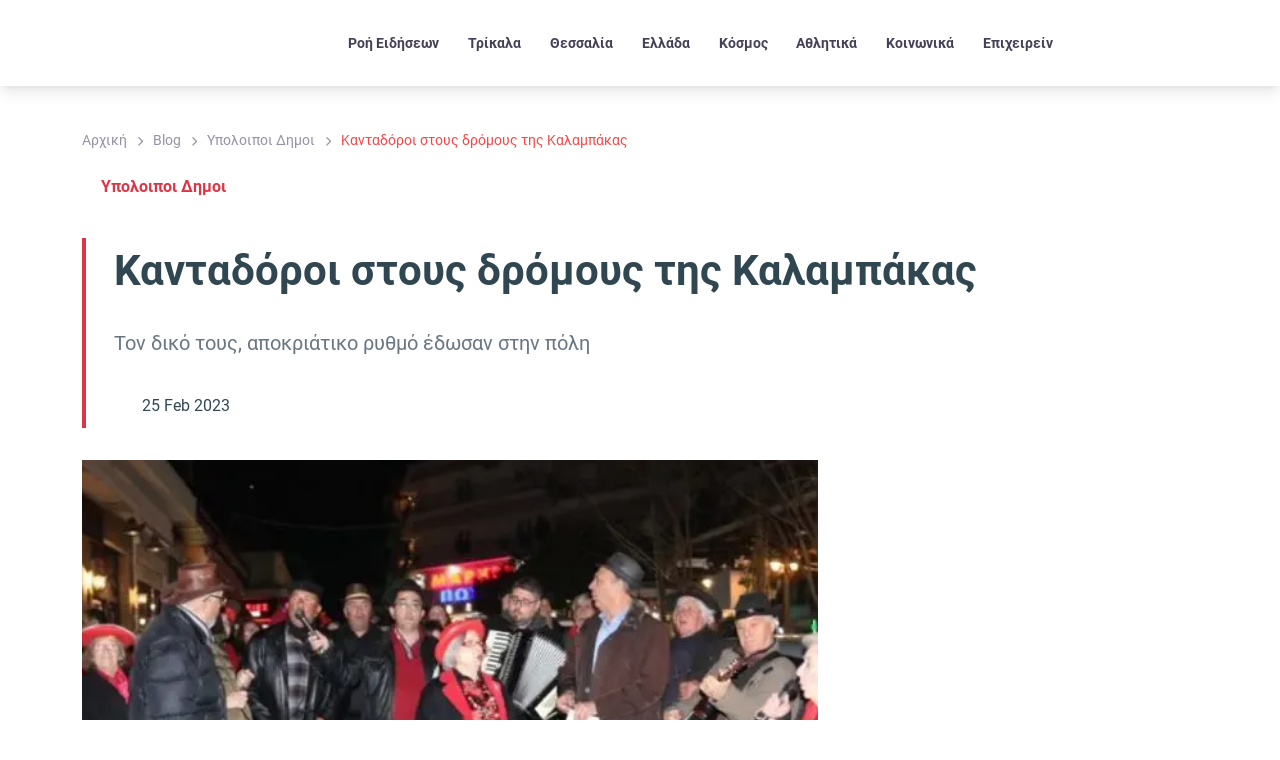

--- FILE ---
content_type: text/html; charset=UTF-8
request_url: https://www.trikalanews.gr/kantadoroi-stoys-dromoys-tis-kalampakas/
body_size: 74100
content:
<!DOCTYPE html>
<html lang="el" prefix="og: https://ogp.me/ns#">
<head>
	<meta charset="UTF-8" />
	<meta name="viewport" content="width=device-width, initial-scale=1" />

<!-- Search Engine Optimization by Rank Math PRO - https://rankmath.com/ -->
<meta name="description" content="Τον δικό τους, αποκριάτικο ρυθμό έδωσαν στην πόλη"/>
<meta name="robots" content="follow, index, max-snippet:-1, max-video-preview:-1, max-image-preview:large"/>
<link rel="canonical" href="https://www.trikalanews.gr/kantadoroi-stoys-dromoys-tis-kalampakas/" />
<meta property="og:locale" content="el_GR" />
<meta property="og:type" content="article" />
<meta property="og:title" content="Κανταδόροι στους δρόμους της Καλαμπάκας" />
<meta property="og:description" content="Τον δικό τους, αποκριάτικο ρυθμό έδωσαν στην πόλη" />
<meta property="og:url" content="https://www.trikalanews.gr/kantadoroi-stoys-dromoys-tis-kalampakas/" />
<meta property="og:site_name" content="TrikalaNews" />
<meta property="article:publisher" content="https://www.facebook.com/trikalanews" />
<meta property="article:author" content="https://www.facebook.com/ellispapanikolaou/" />
<meta property="article:section" content="Υπολοιποι Δημοι" />
<meta property="og:image" content="https://www.trikalanews.gr/wp-content/uploads/2023/02/kantades_apokries_23IMG_2913-750x430-1.jpg" />
<meta property="og:image:secure_url" content="https://www.trikalanews.gr/wp-content/uploads/2023/02/kantades_apokries_23IMG_2913-750x430-1.jpg" />
<meta property="og:image:width" content="750" />
<meta property="og:image:height" content="430" />
<meta property="og:image:alt" content="Κανταδόροι στους δρόμους της Καλαμπάκας" />
<meta property="og:image:type" content="image/jpeg" />
<meta property="article:published_time" content="2023-02-25T11:00:15+02:00" />
<meta name="twitter:card" content="summary_large_image" />
<meta name="twitter:title" content="Κανταδόροι στους δρόμους της Καλαμπάκας" />
<meta name="twitter:description" content="Τον δικό τους, αποκριάτικο ρυθμό έδωσαν στην πόλη" />
<meta name="twitter:site" content="@trikalanews" />
<meta name="twitter:creator" content="@trikalanews" />
<meta name="twitter:image" content="https://www.trikalanews.gr/wp-content/uploads/2023/02/kantades_apokries_23IMG_2913-750x430-1.jpg" />
<script type="application/ld+json" class="rank-math-schema-pro">{"@context":"https://schema.org","@graph":[{"@type":"Place","@id":"https://www.trikalanews.gr/#place","address":{"@type":"PostalAddress","streetAddress":"D. Tzavella 1","addressLocality":"Trikala","addressRegion":"Thessaly","postalCode":"42100","addressCountry":"GR"}},{"@type":["NewsMediaOrganization","Organization"],"@id":"https://www.trikalanews.gr/#organization","name":"TNT MEDIA GROUP MON IKE","url":"https://www.trikalanews.gr","sameAs":["https://www.facebook.com/trikalanews","https://twitter.com/trikalanews"],"email":"info@trikalanews.gr","address":{"@type":"PostalAddress","streetAddress":"D. Tzavella 1","addressLocality":"Trikala","addressRegion":"Thessaly","postalCode":"42100","addressCountry":"GR"},"logo":{"@type":"ImageObject","@id":"https://www.trikalanews.gr/#logo","url":"https://www.trikalanews.gr/wp-content/uploads/2024/07/TRIKALA-News-Logo.webp","contentUrl":"https://www.trikalanews.gr/wp-content/uploads/2024/07/TRIKALA-News-Logo.webp","caption":"TrikalaNews","inLanguage":"el","width":"280","height":"67"},"description":"TrikalaNews \u2013 \u0397 \u03ad\u03b3\u03ba\u03c5\u03c1\u03b7 \u03b5\u03b9\u03b4\u03b7\u03c3\u03b5\u03bf\u03b3\u03c1\u03b1\u03c6\u03b9\u03ba\u03ae \u03c0\u03b7\u03b3\u03ae \u03c4\u03b7\u03c2 \u0398\u03b5\u03c3\u03c3\u03b1\u03bb\u03af\u03b1\u03c2 \u03bc\u03b5 \u03b5\u03c0\u03af\u03ba\u03b5\u03bd\u03c4\u03c1\u03bf \u03c4\u03b1 \u03a4\u03c1\u03af\u03ba\u03b1\u03bb\u03b1. \u039a\u03b1\u03b8\u03b7\u03bc\u03b5\u03c1\u03b9\u03bd\u03ae \u03b5\u03bd\u03b7\u03bc\u03ad\u03c1\u03c9\u03c3\u03b7 \u03b3\u03b9\u03b1 \u03c4\u03bf\u03c0\u03b9\u03ba\u03ad\u03c2 \u03ba\u03b1\u03b9 \u03c0\u03b1\u03bd\u03b5\u03bb\u03bb\u03b1\u03b4\u03b9\u03ba\u03ad\u03c2 \u03b5\u03b9\u03b4\u03ae\u03c3\u03b5\u03b9\u03c2, \u03ba\u03bf\u03b9\u03bd\u03c9\u03bd\u03af\u03b1, \u03c0\u03bf\u03bb\u03b9\u03c4\u03b9\u03ba\u03ae, \u03b1\u03b8\u03bb\u03b7\u03c4\u03b9\u03ba\u03ac, \u03c0\u03bf\u03bb\u03b9\u03c4\u03b9\u03c3\u03bc\u03cc \u03ba\u03b1\u03b9 \u03b5\u03ba\u03b4\u03b7\u03bb\u03ce\u03c3\u03b5\u03b9\u03c2. \u0391\u03be\u03b9\u03cc\u03c0\u03b9\u03c3\u03c4\u03b7 \u03ba\u03ac\u03bb\u03c5\u03c8\u03b7 \u03bc\u03b5 \u03ad\u03bc\u03c6\u03b1\u03c3\u03b7 \u03c3\u03c4\u03b7\u03bd \u03c4\u03bf\u03c0\u03b9\u03ba\u03ae \u03b5\u03c0\u03b9\u03ba\u03b1\u03b9\u03c1\u03cc\u03c4\u03b7\u03c4\u03b1 \u03ba\u03b1\u03b9 \u03c4\u03b9\u03c2 \u03b1\u03bd\u03ac\u03b3\u03ba\u03b5\u03c2 \u03c4\u03b7\u03c2 \u03ba\u03bf\u03b9\u03bd\u03cc\u03c4\u03b7\u03c4\u03b1\u03c2.","location":{"@id":"https://www.trikalanews.gr/#place"}},{"@type":"WebSite","@id":"https://www.trikalanews.gr/#website","url":"https://www.trikalanews.gr","name":"TrikalaNews","publisher":{"@id":"https://www.trikalanews.gr/#organization"},"inLanguage":"el"},{"@type":"ImageObject","@id":"https://www.trikalanews.gr/wp-content/uploads/2023/02/kantades_apokries_23IMG_2913-750x430-1.jpg","url":"https://www.trikalanews.gr/wp-content/uploads/2023/02/kantades_apokries_23IMG_2913-750x430-1.jpg","width":"750","height":"430","inLanguage":"el"},{"@type":"BreadcrumbList","@id":"https://www.trikalanews.gr/kantadoroi-stoys-dromoys-tis-kalampakas/#breadcrumb","itemListElement":[{"@type":"ListItem","position":"1","item":{"@id":"https://www.trikalanews.gr","name":"Home"}},{"@type":"ListItem","position":"2","item":{"@id":"https://www.trikalanews.gr/category/trikala/ypoloipoi-dimoi/","name":"\u03a5\u03c0\u03bf\u03bb\u03bf\u03b9\u03c0\u03bf\u03b9 \u0394\u03b7\u03bc\u03bf\u03b9"}},{"@type":"ListItem","position":"3","item":{"@id":"https://www.trikalanews.gr/kantadoroi-stoys-dromoys-tis-kalampakas/","name":"\u039a\u03b1\u03bd\u03c4\u03b1\u03b4\u03cc\u03c1\u03bf\u03b9 \u03c3\u03c4\u03bf\u03c5\u03c2 \u03b4\u03c1\u03cc\u03bc\u03bf\u03c5\u03c2 \u03c4\u03b7\u03c2 \u039a\u03b1\u03bb\u03b1\u03bc\u03c0\u03ac\u03ba\u03b1\u03c2"}}]},{"@type":"WebPage","@id":"https://www.trikalanews.gr/kantadoroi-stoys-dromoys-tis-kalampakas/#webpage","url":"https://www.trikalanews.gr/kantadoroi-stoys-dromoys-tis-kalampakas/","name":"\u039a\u03b1\u03bd\u03c4\u03b1\u03b4\u03cc\u03c1\u03bf\u03b9 \u03c3\u03c4\u03bf\u03c5\u03c2 \u03b4\u03c1\u03cc\u03bc\u03bf\u03c5\u03c2 \u03c4\u03b7\u03c2 \u039a\u03b1\u03bb\u03b1\u03bc\u03c0\u03ac\u03ba\u03b1\u03c2","datePublished":"2023-02-25T11:00:15+02:00","dateModified":"2023-02-25T11:00:15+02:00","isPartOf":{"@id":"https://www.trikalanews.gr/#website"},"primaryImageOfPage":{"@id":"https://www.trikalanews.gr/wp-content/uploads/2023/02/kantades_apokries_23IMG_2913-750x430-1.jpg"},"inLanguage":"el","breadcrumb":{"@id":"https://www.trikalanews.gr/kantadoroi-stoys-dromoys-tis-kalampakas/#breadcrumb"}},{"@type":"Person","@id":"https://www.trikalanews.gr/profile/nikoleta/","name":"TrikalaNews","url":"https://www.trikalanews.gr/profile/nikoleta/","image":{"@type":"ImageObject","@id":"https://www.trikalanews.gr/wp-content/uploads/2024/02/World-News-Logo-ico1-Recovered-80x80-1.webp?d=https://www.trikalanews.gr/wp-content/uploads/2024/02/World-News-Logo-ico1-Recovered-80x80-1.webp","url":"https://www.trikalanews.gr/wp-content/uploads/2024/02/World-News-Logo-ico1-Recovered-80x80-1.webp?d=https://www.trikalanews.gr/wp-content/uploads/2024/02/World-News-Logo-ico1-Recovered-80x80-1.webp","caption":"TrikalaNews","inLanguage":"el"},"worksFor":{"@id":"https://www.trikalanews.gr/#organization"}},{"@type":"NewsArticle","headline":"\u039a\u03b1\u03bd\u03c4\u03b1\u03b4\u03cc\u03c1\u03bf\u03b9 \u03c3\u03c4\u03bf\u03c5\u03c2 \u03b4\u03c1\u03cc\u03bc\u03bf\u03c5\u03c2 \u03c4\u03b7\u03c2 \u039a\u03b1\u03bb\u03b1\u03bc\u03c0\u03ac\u03ba\u03b1\u03c2","datePublished":"2023-02-25T11:00:15+02:00","dateModified":"2023-02-25T11:00:15+02:00","articleSection":"\u03a5\u03c0\u03bf\u03bb\u03bf\u03b9\u03c0\u03bf\u03b9 \u0394\u03b7\u03bc\u03bf\u03b9","author":{"@id":"https://www.trikalanews.gr/profile/nikoleta/","name":"TrikalaNews"},"publisher":{"@id":"https://www.trikalanews.gr/#organization"},"description":"\u03a4\u03bf\u03bd \u03b4\u03b9\u03ba\u03cc \u03c4\u03bf\u03c5\u03c2, \u03b1\u03c0\u03bf\u03ba\u03c1\u03b9\u03ac\u03c4\u03b9\u03ba\u03bf \u03c1\u03c5\u03b8\u03bc\u03cc \u03ad\u03b4\u03c9\u03c3\u03b1\u03bd \u03c3\u03c4\u03b7\u03bd \u03c0\u03cc\u03bb\u03b7","copyrightYear":"2023","copyrightHolder":{"@id":"https://www.trikalanews.gr/#organization"},"name":"\u039a\u03b1\u03bd\u03c4\u03b1\u03b4\u03cc\u03c1\u03bf\u03b9 \u03c3\u03c4\u03bf\u03c5\u03c2 \u03b4\u03c1\u03cc\u03bc\u03bf\u03c5\u03c2 \u03c4\u03b7\u03c2 \u039a\u03b1\u03bb\u03b1\u03bc\u03c0\u03ac\u03ba\u03b1\u03c2","@id":"https://www.trikalanews.gr/kantadoroi-stoys-dromoys-tis-kalampakas/#richSnippet","isPartOf":{"@id":"https://www.trikalanews.gr/kantadoroi-stoys-dromoys-tis-kalampakas/#webpage"},"image":{"@id":"https://www.trikalanews.gr/wp-content/uploads/2023/02/kantades_apokries_23IMG_2913-750x430-1.jpg"},"inLanguage":"el","mainEntityOfPage":{"@id":"https://www.trikalanews.gr/kantadoroi-stoys-dromoys-tis-kalampakas/#webpage"}}]}</script>
<!-- /Rank Math WordPress SEO plugin -->

<title>Κανταδόροι στους δρόμους της Καλαμπάκας</title>

<link rel="alternate" type="application/rss+xml" title="Ροή RSS &raquo; TrikalaNews" href="https://www.trikalanews.gr/feed/" />
<link rel="alternate" type="application/rss+xml" title="Ροή Σχολίων &raquo; TrikalaNews" href="https://www.trikalanews.gr/comments/feed/" />
<link rel="alternate" type="application/rss+xml" title="Ροή Σχολίων TrikalaNews &raquo; Κανταδόροι στους δρόμους της Καλαμπάκας" href="https://www.trikalanews.gr/kantadoroi-stoys-dromoys-tis-kalampakas/feed/" />
<link rel="alternate" title="oEmbed (JSON)" type="application/json+oembed" href="https://www.trikalanews.gr/wp-json/oembed/1.0/embed?url=https%3A%2F%2Fwww.trikalanews.gr%2Fkantadoroi-stoys-dromoys-tis-kalampakas%2F" />
<link rel="alternate" title="oEmbed (XML)" type="text/xml+oembed" href="https://www.trikalanews.gr/wp-json/oembed/1.0/embed?url=https%3A%2F%2Fwww.trikalanews.gr%2Fkantadoroi-stoys-dromoys-tis-kalampakas%2F&#038;format=xml" />
<!-- www.trikalanews.gr is managing ads with Advanced Ads 2.0.16 – https://wpadvancedads.com/ --><!--noptimize--><script id="trika-ready">
			window.advanced_ads_ready=function(e,a){a=a||"complete";var d=function(e){return"interactive"===a?"loading"!==e:"complete"===e};d(document.readyState)?e():document.addEventListener("readystatechange",(function(a){d(a.target.readyState)&&e()}),{once:"interactive"===a})},window.advanced_ads_ready_queue=window.advanced_ads_ready_queue||[];		</script>
		<!--/noptimize--><style id='wp-img-auto-sizes-contain-inline-css'>
img:is([sizes=auto i],[sizes^="auto," i]){contain-intrinsic-size:3000px 1500px}
/*# sourceURL=wp-img-auto-sizes-contain-inline-css */
</style>
<style id='wp-block-template-part-theme-inline-css'>
:root :where(.wp-block-template-part.has-background){margin-bottom:0;margin-top:0;padding:1.25em 2.375em}
/*# sourceURL=https://www.trikalanews.gr/wp-includes/blocks/template-part/theme.min.css */
</style>
<style id='wp-block-spacer-inline-css'>
.wp-block-spacer{clear:both}
/*# sourceURL=https://www.trikalanews.gr/wp-includes/blocks/spacer/style.min.css */
</style>
<style id='kadence-blocks-advancedheading-inline-css'>
	.wp-block-kadence-advancedheading mark{background:transparent;border-style:solid;border-width:0}
	.wp-block-kadence-advancedheading mark.kt-highlight{color:#f76a0c;}
	.kb-adv-heading-icon{display: inline-flex;justify-content: center;align-items: center;}
	.is-layout-constrained > .kb-advanced-heading-link {display: block;}.wp-block-kadence-advancedheading.has-background{padding: 0;}.kb-screen-reader-text{position:absolute;width:1px;height:1px;padding:0;margin:-1px;overflow:hidden;clip:rect(0,0,0,0);}
/*# sourceURL=kadence-blocks-advancedheading-inline-css */
</style>
<link data-minify="1" rel='stylesheet' id='kadence-blocks-image-css' href='https://www.trikalanews.gr/wp-content/cache/min/1/wp-content/plugins/kadence-blocks/dist/style-blocks-image.css?ver=1770132084' media='all' />
<style id='wp-block-post-content-inline-css'>
.wp-block-post-content{display:flow-root}
/*# sourceURL=https://www.trikalanews.gr/wp-includes/blocks/post-content/style.min.css */
</style>
<style id='wp-block-heading-inline-css'>
h1:where(.wp-block-heading).has-background,h2:where(.wp-block-heading).has-background,h3:where(.wp-block-heading).has-background,h4:where(.wp-block-heading).has-background,h5:where(.wp-block-heading).has-background,h6:where(.wp-block-heading).has-background{padding:1.25em 2.375em}h1.has-text-align-left[style*=writing-mode]:where([style*=vertical-lr]),h1.has-text-align-right[style*=writing-mode]:where([style*=vertical-rl]),h2.has-text-align-left[style*=writing-mode]:where([style*=vertical-lr]),h2.has-text-align-right[style*=writing-mode]:where([style*=vertical-rl]),h3.has-text-align-left[style*=writing-mode]:where([style*=vertical-lr]),h3.has-text-align-right[style*=writing-mode]:where([style*=vertical-rl]),h4.has-text-align-left[style*=writing-mode]:where([style*=vertical-lr]),h4.has-text-align-right[style*=writing-mode]:where([style*=vertical-rl]),h5.has-text-align-left[style*=writing-mode]:where([style*=vertical-lr]),h5.has-text-align-right[style*=writing-mode]:where([style*=vertical-rl]),h6.has-text-align-left[style*=writing-mode]:where([style*=vertical-lr]),h6.has-text-align-right[style*=writing-mode]:where([style*=vertical-rl]){rotate:180deg}
/*# sourceURL=https://www.trikalanews.gr/wp-includes/blocks/heading/style.min.css */
</style>
<style id='wp-block-paragraph-inline-css'>
.is-small-text{font-size:.875em}.is-regular-text{font-size:1em}.is-large-text{font-size:2.25em}.is-larger-text{font-size:3em}.has-drop-cap:not(:focus):first-letter{float:left;font-size:8.4em;font-style:normal;font-weight:100;line-height:.68;margin:.05em .1em 0 0;text-transform:uppercase}body.rtl .has-drop-cap:not(:focus):first-letter{float:none;margin-left:.1em}p.has-drop-cap.has-background{overflow:hidden}:root :where(p.has-background){padding:1.25em 2.375em}:where(p.has-text-color:not(.has-link-color)) a{color:inherit}p.has-text-align-left[style*="writing-mode:vertical-lr"],p.has-text-align-right[style*="writing-mode:vertical-rl"]{rotate:180deg}
/*# sourceURL=https://www.trikalanews.gr/wp-includes/blocks/paragraph/style.min.css */
</style>
<style id='wp-block-separator-inline-css'>
@charset "UTF-8";.wp-block-separator{border:none;border-top:2px solid}:root :where(.wp-block-separator.is-style-dots){height:auto;line-height:1;text-align:center}:root :where(.wp-block-separator.is-style-dots):before{color:currentColor;content:"···";font-family:serif;font-size:1.5em;letter-spacing:2em;padding-left:2em}.wp-block-separator.is-style-dots{background:none!important;border:none!important}
/*# sourceURL=https://www.trikalanews.gr/wp-includes/blocks/separator/style.min.css */
</style>
<style id='wp-block-separator-theme-inline-css'>
.wp-block-separator.has-css-opacity{opacity:.4}.wp-block-separator{border:none;border-bottom:2px solid;margin-left:auto;margin-right:auto}.wp-block-separator.has-alpha-channel-opacity{opacity:1}.wp-block-separator:not(.is-style-wide):not(.is-style-dots){width:100px}.wp-block-separator.has-background:not(.is-style-dots){border-bottom:none;height:1px}.wp-block-separator.has-background:not(.is-style-wide):not(.is-style-dots){height:2px}
/*# sourceURL=https://www.trikalanews.gr/wp-includes/blocks/separator/theme.min.css */
</style>
<link rel='stylesheet' id='ultp-style-css' href='https://www.trikalanews.gr/wp-content/cache/background-css/1/www.trikalanews.gr/wp-content/plugins/ultimate-post/assets/css/style.min.css?ver=5.0.6&wpr_t=1770140889' media='all' />
<style id='ultp-post-270664-inline-css'>
.ultp-block-0b56c1 .ultp-block-items-wrap { grid-template-columns: repeat(3, 1fr); }.ultp-block-0b56c1 .ultp-block-row { grid-column-gap: 20px; }.ultp-block-0b56c1 .ultp-block-row {row-gap: 20px; }.ultp-block-0b56c1 .ultp-block-items-wrap .ultp-block-item .ultp-block-title, 
          .ultp-block-0b56c1 div.ultp-block-wrapper .ultp-block-items-wrap .ultp-block-item .ultp-block-content .ultp-block-title a{font-size:18px;line-height:26px !important;}.ultp-block-0b56c1 .ultp-block-title { padding:10px 0px 5px 0px; }.ultp-block-0b56c1 .ultp-block-image { max-width: 100%; width: 100%; }
					.ultp-block-0b56c1 .ultp-block-item .ultp-block-image img { width: 100% }
					.ultp-block-0b56c1 .ultp-block-item .ultp-block-video-content video,
					.ultp-block-0b56c1 .ultp-block-item .ultp-block-video-content iframe { max-width: 100%; width: 100% !important; }.ultp-block-0b56c1 .ultp-block-item .ultp-block-image img, 
          .ultp-block-0b56c1 .ultp-block-item .ultp-block-video-content video,
          .ultp-block-0b56c1 .ultp-block-item .ultp-block-video-content iframe { height: 220px !important; }.ultp-block-0b56c1 .ultp-block-image { filter: grayscale(0%); }.ultp-block-0b56c1 .ultp-block-item:hover .ultp-block-image { filter: grayscale(0%); }.ultp-block-0b56c1 .ultp-block-image { margin-bottom: 10px !important; }.ultp-block-0b56c1 .ultp-layout3 .ultp-block-content-wrap .ultp-block-content, 
        .ultp-block-0b56c1 .ultp-layout4 .ultp-block-content-wrap .ultp-block-content, 
        .ultp-block-0b56c1 .ultp-layout5 .ultp-block-content-wrap .ultp-block-content { max-width:85% !important;  }.ultp-block-0b56c1 .ultp-block-content, 
          .ultp-block-0b56c1 .ultp-layout2 .ultp-block-content, 
          .ultp-block-0b56c1 .ultp-layout3 .ultp-block-content { padding: 0px 0px 0px 0px; }.ultp-block-0b56c1 .ultp-block-content-wrap { padding: 8px 2px 0px 0px; }.ultp-block-0b56c1 .ultp-heading-wrap .ultp-heading-inner{font-size:20px;line-height:25px !important;letter-spacing:5px;}.ultp-block-0b56c1 .ultp-heading-wrap {margin-top:0; margin-bottom:22px; }.ultp-block-0b56c1 .ultp-block-wrapper { margin:0px 0px 50px 0px; }.ultp-block-0b56c1 .ultp-pagination-wrap .ultp-pagination, 
            .ultp-block-0b56c1 .ultp-loadmore { margin:20px 0px 0px 0px; }.ultp-block-0b56c1 .ultp-video-icon svg { height:80px; width: 80px;}.ultp-block-0b56c1 span.ultp-block-meta-element, 
            .ultp-block-0b56c1 .ultp-block-item span.ultp-block-meta-element a{font-size:12px;line-height:20px !important;}.ultp-block-0b56c1 span.ultp-block-meta-element { margin-right:15px; } 
            .ultp-block-0b56c1 span.ultp-block-meta-element { padding-left: 15px; } 
            .rtl .ultp-block-0b56c1 span.ultp-block-meta-element {margin-right:0; margin-left:15px; } 
            .rtl .ultp-block-0b56c1 span.ultp-block-meta-element { padding-left:0; padding-right: 15px; }.ultp-block-0b56c1 .ultp-block-meta { margin:5px 0px 0px 0px; }.ultp-block-0b56c1 .ultp-block-meta { padding:5px 0px 5px 0px; }body .ultp-block-0b56c1 div.ultp-block-wrapper .ultp-block-items-wrap .ultp-block-item .ultp-category-grid a{font-size:12px;line-height:16px !important;letter-spacing:1px;}.ultp-block-0b56c1 .ultp-category-grid a { border-radius:2px 2px 2px 2px; }.ultp-block-0b56c1 .ultp-category-grid a { border-radius:2px 2px 2px 2px; }.ultp-block-0b56c1 .ultp-category-grid { margin:25px 0px 5px 0px; }@media (max-width: 991px) {.ultp-block-0b56c1 .ultp-block-items-wrap { grid-template-columns: repeat(2, 1fr); }.ultp-block-0b56c1 .ultp-block-items-wrap .ultp-block-item .ultp-block-title, 
          .ultp-block-0b56c1 div.ultp-block-wrapper .ultp-block-items-wrap .ultp-block-item .ultp-block-content .ultp-block-title a{font-size:var(--postx_preset_heading_h3_typo_font_size_sm, initial);line-height:var(--postx_preset_heading_h3_typo_line_height_sm, normal) !important;letter-spacing:var(--postx_preset_Heading_typo_letter_spacing_sm, normal);}.ultp-block-0b56c1 .ultp-heading-wrap {margin-top:0; margin-bottom:10px; }.ultp-block-0b56c1 .ultp-video-icon svg { height:50px; width: 50px;}}@media (max-width: 767px) {.ultp-block-0b56c1 .ultp-block-items-wrap { grid-template-columns: repeat(1, 1fr); }.ultp-block-0b56c1 .ultp-block-items-wrap .ultp-block-item .ultp-block-title, 
          .ultp-block-0b56c1 div.ultp-block-wrapper .ultp-block-items-wrap .ultp-block-item .ultp-block-content .ultp-block-title a{font-size:var(--postx_preset_heading_h3_typo_font_size_xs, initial);line-height:var(--postx_preset_heading_h3_typo_line_height_xs, normal) !important;letter-spacing:var(--postx_preset_Heading_typo_letter_spacing_xs, normal);}.ultp-block-0b56c1 .ultp-block-image { max-width: 100%; width: 100%; }
					.ultp-block-0b56c1 .ultp-block-item .ultp-block-image img { width: 100% }
					.ultp-block-0b56c1 .ultp-block-item .ultp-block-video-content video,
					.ultp-block-0b56c1 .ultp-block-item .ultp-block-video-content iframe { max-width: 100%; width: 100% !important; }.ultp-block-0b56c1 .ultp-video-icon svg { height:50px; width: 50px;}}.ultp-block-0b56c1 .ultp-block-content-wrap { height: 100%; color: red; } 
        .ultp-block-0b56c1 .ultp-block-content,
        .ultp-block-0b56c1 .ultp-block-content-wrap { display: flex; flex-direction: column; }
        .ultp-block-0b56c1 .ultp-block-content { flex-grow: 1; flex: 1; }
        .ultp-block-0b56c1 .ultp-block-readmore { margin-top: auto;}.ultp-block-0b56c1 .ultp-block-content .ultp-block-title a { color:rgba(47,69,79,1) !important; }.ultp-block-0b56c1 .ultp-block-content .ultp-block-title a:hover { color:#fc4445 !important; }.ultp-block-0b56c1 .ultp-block-items-wrap .ultp-block-item .ultp-block-title, 
          .ultp-block-0b56c1 div.ultp-block-wrapper .ultp-block-items-wrap .ultp-block-item .ultp-block-content .ultp-block-title a{font-weight:600;font-style:var(--postx_preset_Heading_typo_font_style);text-decoration:var(--postx_preset_Heading_typo_text_decoration);}.ultp-block-0b56c1 .ultp-block-item .ultp-block-image img {object-fit: cover;}.ultp-block-0b56c1 .ultp-block-content { text-align:left; } 
          .ultp-block-0b56c1 .ultp-block-meta {justify-content: flex-start;} 
          .ultp-block-0b56c1 .ultp-block-image img, 
          .ultp-block-0b56c1 .ultp-block-image { margin-right: auto; }.ultp-block-0b56c1 .ultp-heading-inner, 
          .ultp-block-0b56c1 .ultp-sub-heading-inner { text-align:left; }.ultp-block-0b56c1 .ultp-heading-wrap .ultp-heading-inner{font-weight:700;text-transform:uppercase;text-decoration:none;}.ultp-block-0b56c1 .ultp-heading-inner span { color:var(--postx_preset_Contrast_1_color); }.ultp-block-0b56c1 .ultp-heading-inner span:before { background-color:rgba(210,44,44,1); }.ultp-block-0b56c1 .ultp-heading-inner span:before { height:5px; }.ultp-block-0b56c1 .ultp-loading .ultp-loading-blocks div { --loading-block-color: var(--postx_preset_Primary_color); }@media (min-width: 992px) {}@media only screen and (max-width: 991px) and (min-width: 768px) {}@media (max-width: 767px) {}.ultp-block-0b56c1 .ultp-video-icon {  margin: 0 auto; position: absolute; top: 50%; left: 50%; transform: translate(-50%,-60%); -o-transform: translate(-50%,-60%); -ms-transform: translate(-50%,-60%); -moz-transform: translate(-50%,-60%); -webkit-transform: translate(-50%,-50%); z-index: 998;}.ultp-block-0b56c1 .ultp-video-icon svg { color: #fff; } 
            .ultp-block-0b56c1 .ultp-video-icon svg circle { color: #fff; }.ultp-block-0b56c1 .ultp-video-icon svg:hover { color: var(--postx_preset_Primary_color); } 
            .ultp-block-0b56c1 .ultp-video-icon svg:hover circle { color: var(--postx_preset_Primary_color);}.ultp-block-0b56c1 span.ultp-block-meta-element, 
            .ultp-block-0b56c1 .ultp-block-item span.ultp-block-meta-element a{font-weight:600;text-transform:capitalize;text-decoration:none;}.ultp-block-0b56c1 span.ultp-block-meta-element svg { color: rgba(9,92,201,1); } 
                .ultp-block-0b56c1 span.ultp-block-meta-element,
                .ultp-block-0b56c1 .ultp-block-items-wrap span.ultp-block-meta-element a { color: rgba(9,92,201,1); }.ultp-block-0b56c1 span.ultp-block-meta-element:hover, 
            .ultp-block-0b56c1 .ultp-block-items-wrap span.ultp-block-meta-element:hover a { color: var(--postx_preset_Primary_color); } 
            .ultp-block-0b56c1 span.ultp-block-meta-element:hover svg { color: var(--postx_preset_Primary_color); }.ultp-block-0b56c1 .ultp-block-meta-dot span:after { background:var(--postx_preset_Contrast_1_color); } 
        .ultp-block-0b56c1 .ultp-block-items-wrap span.ultp-block-meta-element:after { color:var(--postx_preset_Contrast_1_color); }body .ultp-block-0b56c1 div.ultp-block-wrapper .ultp-block-items-wrap .ultp-block-item .ultp-category-grid a{font-weight:600;text-decoration:none;}.ultp-block-0b56c1 .ultp-block-items-wrap .ultp-block-item .ultp-category-grid a { color:rgba(212,37,37,1); }.ultp-block-0b56c1 .ultp-block-items-wrap .ultp-block-item .ultp-category-grid a { color:rgba(212,37,37,1); }.ultp-block-0b56c1 .ultp-block-items-wrap .ultp-category-grid a:hover { color:rgba(38,38,38,1); }.ultp-block-0b56c1 .ultp-block-items-wrap .ultp-category-grid a:hover { color:rgba(38,38,38,1); }
/*# sourceURL=ultp-post-270664-inline-css */
</style>
<link data-minify="1" rel='stylesheet' id='kadence-blocks-column-css' href='https://www.trikalanews.gr/wp-content/cache/min/1/wp-content/plugins/kadence-blocks/dist/style-blocks-column.css?ver=1770132084' media='all' />
<link data-minify="1" rel='stylesheet' id='kadence-blocks-rowlayout-css' href='https://www.trikalanews.gr/wp-content/cache/min/1/wp-content/plugins/kadence-blocks/dist/style-blocks-rowlayout.css?ver=1770132084' media='all' />
<style id='ultp-post-270537-inline-css'>
@import url('https://fonts.googleapis.com/css?family=Roboto:500:500,600,900,500,500,600,900,600,700,500,600,900,500,600,900,700,500,600,900,500,600,900,500,600');@import url('https://fonts.googleapis.com/css?family=Roboto:900:500,600,900,500,500,600,900,600,700,500,600,900,500,600,900,700,500,600,900,500,600,900,500,600');@import url('https://fonts.googleapis.com/css?family=Lato:900:500,600,900,500,500,600,900,600,700,500,600,900,500,600,900,700,500,600,900,500,600,900,500,600');@import url('https://fonts.googleapis.com/css?family=Lato:700:500,600,900,500,500,600,900,600,700,500,600,900,500,600,900,700,500,600,900,500,600,900,500,600');.ultp-block-70ca6d .ultp-heading-wrap .ultp-heading-inner, .ultp-block-70ca6d .ultp-heading-wrap .ultp-heading-inner a{font-size:20px;line-height:30px !important;letter-spacing:1.3px;}.ultp-block-70ca6d .ultp-heading-wrap { margin-top:0; margin-bottom:20px; }.ultp-block-70ca6d .ultp-block-wrapper { margin:30px 0px 34px 0px; }.ultp-block-70ca6d .ultp-block-wrapper { padding:0px 0px 0px 0px; }@media (max-width: 991px) {.ultp-block-70ca6d .ultp-heading-wrap { margin-top:0; margin-bottom:10px; }}.ultp-block-70ca6d .ultp-heading-inner,
          .ultp-block-70ca6d .ultp-sub-heading-inner{ text-align:left; margin-right: auto !important; }.ultp-block-70ca6d .ultp-heading-wrap .ultp-heading-inner, .ultp-block-70ca6d .ultp-heading-wrap .ultp-heading-inner a{font-family:Roboto,sans-serif;font-weight:500;text-decoration:none;}.ultp-block-70ca6d .ultp-heading-inner span { color:rgba(47,69,79,1); }.ultp-block-70ca6d .ultp-heading-inner:after { background-color:#fc4445; }.ultp-block-70ca6d .ultp-heading-inner:before { background-color:rgba(47,69,79,0.14); }.ultp-block-70ca6d .ultp-heading-inner:before, 
          .ultp-block-70ca6d .ultp-heading-inner:after { height:3px; }.ultp-block-70ca6d .ultp-block-wrapper{ border-color:  #555d66; border-style: solid; border-width: 0px 0px 0px 0px; }@media (min-width: 992px) {}@media only screen and (max-width: 991px) and (min-width: 768px) {}@media (max-width: 767px) {}.ultp-block-417482 .ultp-block-items-wrap { grid-template-columns: repeat(3, 1fr); }.ultp-block-417482 .ultp-block-row { grid-column-gap: 20px; }.ultp-block-417482 .ultp-block-row {row-gap: 20px; }.ultp-block-417482 .ultp-block-items-wrap .ultp-block-item .ultp-block-title, 
          .ultp-block-417482 div.ultp-block-wrapper .ultp-block-items-wrap .ultp-block-item .ultp-block-content .ultp-block-title a{font-size:20px;line-height:28px !important;letter-spacing:0px;}.ultp-block-417482 .ultp-block-title { padding:5px 0px 20px 0px; }.ultp-block-417482 .ultp-block-image { max-width: 100%; width: 100%; }
					.ultp-block-417482 .ultp-block-item .ultp-block-image img { width: 100% }
					.ultp-block-417482 .ultp-block-item .ultp-block-video-content video,
					.ultp-block-417482 .ultp-block-item .ultp-block-video-content iframe { max-width: 100%; width: 100% !important; }.ultp-block-417482 .ultp-block-item .ultp-block-image img, 
          .ultp-block-417482 .ultp-block-item .ultp-block-video-content video,
          .ultp-block-417482 .ultp-block-item .ultp-block-video-content iframe { height: 200px !important; }.ultp-block-417482 .ultp-block-image { filter: grayscale(0%); }.ultp-block-417482 .ultp-block-item:hover .ultp-block-image { filter: grayscale(0%); }.ultp-block-417482 .ultp-block-image { margin-bottom: 30px !important; }.ultp-block-417482 .ultp-layout3 .ultp-block-content-wrap .ultp-block-content, 
        .ultp-block-417482 .ultp-layout4 .ultp-block-content-wrap .ultp-block-content, 
        .ultp-block-417482 .ultp-layout5 .ultp-block-content-wrap .ultp-block-content { max-width:85% !important;  }.ultp-block-417482 .ultp-block-content, 
          .ultp-block-417482 .ultp-layout2 .ultp-block-content, 
          .ultp-block-417482 .ultp-layout3 .ultp-block-content { padding: 0px 15px 0px 15px; }.ultp-block-417482 .ultp-heading-wrap .ultp-heading-inner{font-size:24px;}.ultp-block-417482 .ultp-heading-wrap {margin-top:0; margin-bottom:35px; }.ultp-block-417482 .ultp-block-wrapper { margin:30px 0px 90px 0px; }.ultp-block-417482 .ultp-pagination-wrap .ultp-pagination, 
            .ultp-block-417482 .ultp-loadmore { margin:40px 0px 0px 0px; }.ultp-block-417482 .ultp-video-icon svg { height:80px; width: 80px;}.ultp-block-417482 .ultp-category-borderRight .ultp-category-in:before, 
            .ultp-block-417482 .ultp-category-borderBoth .ultp-category-in:before, 
            .ultp-block-417482 .ultp-category-borderBoth .ultp-category-in:after, 
            .ultp-block-417482 .ultp-category-borderLeft .ultp-category-in:before { width:20px; }.ultp-block-417482 .ultp-category-borderBoth .ultp-category-in { padding-left: 30px; padding-right: 30px; } 
            .ultp-block-417482 .ultp-category-borderLeft .ultp-category-in { padding-left: 30px; } 
            .ultp-block-417482 .ultp-category-borderRight .ultp-category-in { padding-right:30px; }body .ultp-block-417482 div.ultp-block-wrapper .ultp-block-items-wrap .ultp-block-item .ultp-category-grid a{font-size:14px;line-height:20px !important;}.ultp-block-417482 .ultp-category-grid a { border-radius:2px; }.ultp-block-417482 .ultp-category-grid a { border-radius:2px; }.ultp-block-417482 .ultp-category-grid { margin:0px 0px 0px 0px; }.ultp-block-417482 .ultp-category-grid a { padding:0px 5px 0px 5px; }.ultp-block-417482 .ultp-category-grid a { padding:0px 5px 0px 5px; }@media (max-width: 991px) {.ultp-block-417482 .ultp-block-items-wrap { grid-template-columns: repeat(2, 1fr); }.ultp-block-417482 .ultp-heading-wrap {margin-top:0; margin-bottom:10px; }.ultp-block-417482 .ultp-video-icon svg { height:50px; width: 50px;}}@media (max-width: 767px) {.ultp-block-417482 .ultp-block-items-wrap { grid-template-columns: repeat(1, 1fr); }.ultp-block-417482 .ultp-video-icon svg { height:50px; width: 50px;}}.ultp-block-417482 .ultp-block-content-wrap { height: 100%; color: red; } 
        .ultp-block-417482 .ultp-block-content,
        .ultp-block-417482 .ultp-block-content-wrap { display: flex; flex-direction: column; }
        .ultp-block-417482 .ultp-block-content { flex-grow: 1; flex: 1; }
        .ultp-block-417482 .ultp-block-readmore { margin-top: auto;}.ultp-block-417482 .ultp-block-content .ultp-block-title a { color:rgba(37,60,108,1) !important; }.ultp-block-417482 .ultp-block-content .ultp-block-title a:hover { color:#fc4445 !important; }.ultp-block-417482 .ultp-block-items-wrap .ultp-block-item .ultp-block-title, 
          .ultp-block-417482 div.ultp-block-wrapper .ultp-block-items-wrap .ultp-block-item .ultp-block-content .ultp-block-title a{font-weight:600;text-decoration:none;}.ultp-block-417482 .ultp-block-item .ultp-block-image img {object-fit: cover;}.ultp-block-417482 .ultp-block-image{ box-shadow: 0px 8px 8px -8px rgba(0,0,0,0.25); }.ultp-block-417482 .ultp-block-content { text-align:left; } 
          .ultp-block-417482 .ultp-block-meta {justify-content: flex-start;} 
          .ultp-block-417482 .ultp-block-image img, 
          .ultp-block-417482 .ultp-block-image { margin-right: auto; }.ultp-block-417482 .ultp-heading-inner, 
          .ultp-block-417482 .ultp-sub-heading-inner { text-align:left; }.ultp-block-417482 .ultp-heading-wrap .ultp-heading-inner{font-family:Roboto,sans-serif;font-weight:900;text-transform:uppercase;text-decoration:none;}.ultp-block-417482 .ultp-heading-inner span { color:var(--postx_preset_Contrast_1_color); }.ultp-block-417482 .ultp-heading-inner span:before { background-color:rgba(255,8,156,1); }.ultp-block-417482 .ultp-heading-inner span:before { height:2px; }.ultp-block-417482 .ultp-loading .ultp-loading-blocks div { --loading-block-color: var(--postx_preset_Primary_color); }@media (min-width: 992px) {}@media only screen and (max-width: 991px) and (min-width: 768px) {}@media (max-width: 767px) {}.ultp-block-417482 .ultp-video-icon {  margin: 0 auto; position: absolute; top: 50%; left: 50%; transform: translate(-50%,-60%); -o-transform: translate(-50%,-60%); -ms-transform: translate(-50%,-60%); -moz-transform: translate(-50%,-60%); -webkit-transform: translate(-50%,-50%); z-index: 998;}.ultp-block-417482 .ultp-video-icon svg { color: #fff; } 
            .ultp-block-417482 .ultp-video-icon svg circle { color: #fff; }.ultp-block-417482 .ultp-video-icon svg:hover { color: var(--postx_preset_Primary_color); } 
            .ultp-block-417482 .ultp-video-icon svg:hover circle { color: var(--postx_preset_Primary_color);}.ultp-block-417482 .ultp-category-borderRight .ultp-category-in:before, 
            .ultp-block-417482 .ultp-category-borderLeft .ultp-category-in:before, 
            .ultp-block-417482 .ultp-category-borderBoth .ultp-category-in:after, 
            .ultp-block-417482 .ultp-category-borderBoth .ultp-category-in:before { background:rgba(163,163,164,1); }.ultp-block-417482 .ultp-category-borderBoth:hover .ultp-category-in:before, 
            .ultp-block-417482 .ultp-category-borderBoth:hover .ultp-category-in:after, 
            .ultp-block-417482 .ultp-category-borderLeft:hover .ultp-category-in:before, 
            .ultp-block-417482 .ultp-category-borderRight:hover .ultp-category-in:before { background:var(--postx_preset_Secondary_color); }body .ultp-block-417482 div.ultp-block-wrapper .ultp-block-items-wrap .ultp-block-item .ultp-category-grid a{font-family:Roboto,sans-serif;font-weight:500;text-transform:uppercase;text-decoration:none;}.ultp-block-417482 .ultp-block-items-wrap .ultp-block-item .ultp-category-grid a { color:#fc4445; }.ultp-block-417482 .ultp-block-items-wrap .ultp-block-item .ultp-category-grid a { color:#fc4445; }.ultp-block-417482 .ultp-category-grid a{}.ultp-block-417482 .ultp-block-items-wrap .ultp-category-grid a:hover { color:rgba(230,12,143,1); }.ultp-block-417482 .ultp-block-items-wrap .ultp-category-grid a:hover { color:rgba(230,12,143,1); }.ultp-block-417482 .ultp-category-grid a:hover{background-color: var(--postx_preset_Secondary_color);}.ultp-block-19a472 .ultp-heading-wrap .ultp-heading-inner, .ultp-block-19a472 .ultp-heading-wrap .ultp-heading-inner a{font-size:20px;line-height:30px !important;letter-spacing:1.3px;}.ultp-block-19a472 .ultp-heading-wrap { margin-top:0; margin-bottom:20px; }.ultp-block-19a472 .ultp-block-wrapper { margin:30px 0px 34px 0px; }.ultp-block-19a472 .ultp-block-wrapper { padding:0px 0px 0px 0px; }@media (max-width: 991px) {.ultp-block-19a472 .ultp-heading-wrap { margin-top:0; margin-bottom:10px; }}.ultp-block-19a472 .ultp-heading-inner,
          .ultp-block-19a472 .ultp-sub-heading-inner{ text-align:left; margin-right: auto !important; }.ultp-block-19a472 .ultp-heading-wrap .ultp-heading-inner, .ultp-block-19a472 .ultp-heading-wrap .ultp-heading-inner a{font-family:Roboto,sans-serif;font-weight:500;text-decoration:none;}.ultp-block-19a472 .ultp-heading-inner span { color:rgba(47,69,79,1); }.ultp-block-19a472 .ultp-heading-inner:after { background-color:#fc4445; }.ultp-block-19a472 .ultp-heading-inner:before { background-color:rgba(47,69,79,0.14); }.ultp-block-19a472 .ultp-heading-inner:before, 
          .ultp-block-19a472 .ultp-heading-inner:after { height:3px; }.ultp-block-19a472 .ultp-block-wrapper{ border-color:  #555d66; border-style: solid; border-width: 0px 0px 0px 0px; }@media (min-width: 992px) {}@media only screen and (max-width: 991px) and (min-width: 768px) {}@media (max-width: 767px) {}.ultp-block-3d5be6 .ultp-block-items-wrap { grid-template-columns: repeat(3, 1fr); }.ultp-block-3d5be6 .ultp-block-row { grid-column-gap: 20px; }.ultp-block-3d5be6 .ultp-block-row {row-gap: 20px; }.ultp-block-3d5be6 .ultp-block-items-wrap .ultp-block-item .ultp-block-title, 
          .ultp-block-3d5be6 div.ultp-block-wrapper .ultp-block-items-wrap .ultp-block-item .ultp-block-content .ultp-block-title a{font-size:20px;line-height:28px !important;letter-spacing:0px;}.ultp-block-3d5be6 .ultp-block-title { padding:5px 0px 20px 0px; }.ultp-block-3d5be6 .ultp-block-image { max-width: 100%; width: 100%; }
					.ultp-block-3d5be6 .ultp-block-item .ultp-block-image img { width: 100% }
					.ultp-block-3d5be6 .ultp-block-item .ultp-block-video-content video,
					.ultp-block-3d5be6 .ultp-block-item .ultp-block-video-content iframe { max-width: 100%; width: 100% !important; }.ultp-block-3d5be6 .ultp-block-item .ultp-block-image img, 
          .ultp-block-3d5be6 .ultp-block-item .ultp-block-video-content video,
          .ultp-block-3d5be6 .ultp-block-item .ultp-block-video-content iframe { height: 200px !important; }.ultp-block-3d5be6 .ultp-block-image { filter: grayscale(0%); }.ultp-block-3d5be6 .ultp-block-item:hover .ultp-block-image { filter: grayscale(0%); }.ultp-block-3d5be6 .ultp-block-image { margin-bottom: 30px !important; }.ultp-block-3d5be6 .ultp-layout3 .ultp-block-content-wrap .ultp-block-content, 
        .ultp-block-3d5be6 .ultp-layout4 .ultp-block-content-wrap .ultp-block-content, 
        .ultp-block-3d5be6 .ultp-layout5 .ultp-block-content-wrap .ultp-block-content { max-width:85% !important;  }.ultp-block-3d5be6 .ultp-block-content, 
          .ultp-block-3d5be6 .ultp-layout2 .ultp-block-content, 
          .ultp-block-3d5be6 .ultp-layout3 .ultp-block-content { padding: 0px 15px 0px 15px; }.ultp-block-3d5be6 .ultp-heading-wrap .ultp-heading-inner{font-size:24px;}.ultp-block-3d5be6 .ultp-heading-wrap {margin-top:0; margin-bottom:35px; }.ultp-block-3d5be6 .ultp-block-wrapper { margin:30px 0px 90px 0px; }.ultp-block-3d5be6 .ultp-pagination-wrap .ultp-pagination, 
            .ultp-block-3d5be6 .ultp-loadmore { margin:40px 0px 0px 0px; }.ultp-block-3d5be6 .ultp-video-icon svg { height:80px; width: 80px;}.ultp-block-3d5be6 .ultp-category-borderRight .ultp-category-in:before, 
            .ultp-block-3d5be6 .ultp-category-borderBoth .ultp-category-in:before, 
            .ultp-block-3d5be6 .ultp-category-borderBoth .ultp-category-in:after, 
            .ultp-block-3d5be6 .ultp-category-borderLeft .ultp-category-in:before { width:20px; }.ultp-block-3d5be6 .ultp-category-borderBoth .ultp-category-in { padding-left: 30px; padding-right: 30px; } 
            .ultp-block-3d5be6 .ultp-category-borderLeft .ultp-category-in { padding-left: 30px; } 
            .ultp-block-3d5be6 .ultp-category-borderRight .ultp-category-in { padding-right:30px; }@media (max-width: 991px) {.ultp-block-3d5be6 .ultp-block-items-wrap { grid-template-columns: repeat(2, 1fr); }.ultp-block-3d5be6 .ultp-heading-wrap {margin-top:0; margin-bottom:10px; }.ultp-block-3d5be6 .ultp-video-icon svg { height:50px; width: 50px;}}@media (max-width: 767px) {.ultp-block-3d5be6 .ultp-block-items-wrap { grid-template-columns: repeat(1, 1fr); }.ultp-block-3d5be6 .ultp-video-icon svg { height:50px; width: 50px;}}.ultp-block-3d5be6 .ultp-block-content-wrap { height: 100%; color: red; } 
        .ultp-block-3d5be6 .ultp-block-content,
        .ultp-block-3d5be6 .ultp-block-content-wrap { display: flex; flex-direction: column; }
        .ultp-block-3d5be6 .ultp-block-content { flex-grow: 1; flex: 1; }
        .ultp-block-3d5be6 .ultp-block-readmore { margin-top: auto;}.ultp-block-3d5be6 .ultp-block-content .ultp-block-title a { color:rgba(37,60,108,1) !important; }.ultp-block-3d5be6 .ultp-block-content .ultp-block-title a:hover { color:#fc4445 !important; }.ultp-block-3d5be6 .ultp-block-items-wrap .ultp-block-item .ultp-block-title, 
          .ultp-block-3d5be6 div.ultp-block-wrapper .ultp-block-items-wrap .ultp-block-item .ultp-block-content .ultp-block-title a{font-weight:600;text-decoration:none;}.ultp-block-3d5be6 .ultp-block-item .ultp-block-image img {object-fit: cover;}.ultp-block-3d5be6 .ultp-block-image{ box-shadow: 0px 8px 8px -8px rgba(0,0,0,0.25); }.ultp-block-3d5be6 .ultp-block-content { text-align:left; } 
          .ultp-block-3d5be6 .ultp-block-meta {justify-content: flex-start;} 
          .ultp-block-3d5be6 .ultp-block-image img, 
          .ultp-block-3d5be6 .ultp-block-image { margin-right: auto; }.ultp-block-3d5be6 .ultp-heading-inner, 
          .ultp-block-3d5be6 .ultp-sub-heading-inner { text-align:left; }.ultp-block-3d5be6 .ultp-heading-wrap .ultp-heading-inner{font-family:Roboto,sans-serif;font-weight:900;text-transform:uppercase;text-decoration:none;}.ultp-block-3d5be6 .ultp-heading-inner span { color:var(--postx_preset_Contrast_1_color); }.ultp-block-3d5be6 .ultp-heading-inner span:before { background-color:rgba(255,8,156,1); }.ultp-block-3d5be6 .ultp-heading-inner span:before { height:2px; }.ultp-block-3d5be6 .ultp-loading .ultp-loading-blocks div { --loading-block-color: var(--postx_preset_Primary_color); }@media (min-width: 992px) {}@media only screen and (max-width: 991px) and (min-width: 768px) {}@media (max-width: 767px) {}.ultp-block-3d5be6 .ultp-video-icon {  margin: 0 auto; position: absolute; top: 50%; left: 50%; transform: translate(-50%,-60%); -o-transform: translate(-50%,-60%); -ms-transform: translate(-50%,-60%); -moz-transform: translate(-50%,-60%); -webkit-transform: translate(-50%,-50%); z-index: 998;}.ultp-block-3d5be6 .ultp-video-icon svg { color: #fff; } 
            .ultp-block-3d5be6 .ultp-video-icon svg circle { color: #fff; }.ultp-block-3d5be6 .ultp-video-icon svg:hover { color: var(--postx_preset_Primary_color); } 
            .ultp-block-3d5be6 .ultp-video-icon svg:hover circle { color: var(--postx_preset_Primary_color);}.ultp-block-3d5be6 .ultp-category-borderRight .ultp-category-in:before, 
            .ultp-block-3d5be6 .ultp-category-borderLeft .ultp-category-in:before, 
            .ultp-block-3d5be6 .ultp-category-borderBoth .ultp-category-in:after, 
            .ultp-block-3d5be6 .ultp-category-borderBoth .ultp-category-in:before { background:rgba(163,163,164,1); }.ultp-block-3d5be6 .ultp-category-borderBoth:hover .ultp-category-in:before, 
            .ultp-block-3d5be6 .ultp-category-borderBoth:hover .ultp-category-in:after, 
            .ultp-block-3d5be6 .ultp-category-borderLeft:hover .ultp-category-in:before, 
            .ultp-block-3d5be6 .ultp-category-borderRight:hover .ultp-category-in:before { background:var(--postx_preset_Secondary_color); }.ultp-block-4b6ad8 .ultp-block-slider-wrap { height: 500px; }.ultp-block-4b6ad8 .ultp-block-item .ultp-block-content .ultp-block-title, 
          .ultp-block-4b6ad8 .ultp-block-item .ultp-block-content .ultp-block-title a{font-size:42px;line-height:52px !important;}.ultp-block-4b6ad8 .ultp-block-title { padding:10px 0px 10px 0px; }.ultp-block-4b6ad8 .ultp-block-image img { filter: grayscale(0%); }.ultp-block-4b6ad8 .ultp-block-item:hover .ultp-block-image img { filter: grayscale(0%); }.ultp-block-4b6ad8 .ultp-block-excerpt, 
          .ultp-block-4b6ad8 .ultp-block-excerpt p{font-size:14px;line-height:26px !important;}.ultp-block-4b6ad8 .ultp-block-excerpt{ padding: 10px 0px 0px 0px; }.ultp-block-4b6ad8 .slick-prev { right: unset !important; left: 0px !important; }.ultp-block-4b6ad8 .ultp-block-content .ultp-block-content-inner { width:52%; }.ultp-block-4b6ad8 .ultp-block-content-inner { border-radius: 0; }.ultp-block-4b6ad8 .ultp-block-content-inner:hover { border-radius: 0px 0px 0px 0px; }.ultp-block-4b6ad8 .ultp-block-content-inner { padding: 0px 0px 0px 40px; }.ultp-block-4b6ad8 .ultp-heading-wrap .ultp-heading-inner{font-size:20px;}.ultp-block-4b6ad8 .ultp-heading-wrap {margin-top:0; margin-bottom:20px; }@media (max-width: 991px) {.ultp-block-4b6ad8 .ultp-block-slider-wrap { height: 450px; }.ultp-block-4b6ad8 .slick-prev { right: unset !important; left: 0px !important; }.ultp-block-4b6ad8 .slick-next { right: unset !important; left: 55px !important; }.ultp-block-4b6ad8 .ultp-block-content .ultp-block-content-inner { width:100%; }.ultp-block-4b6ad8 .ultp-block-content { margin: 0px 0px 0px 0px; }.ultp-block-4b6ad8 .ultp-heading-wrap {margin-top:0; margin-bottom:10px; }}@media (max-width: 767px) {.ultp-block-4b6ad8 .ultp-block-slider-wrap { height: 400px; }.ultp-block-4b6ad8 .ultp-block-item .ultp-block-content .ultp-block-title, 
          .ultp-block-4b6ad8 .ultp-block-item .ultp-block-content .ultp-block-title a{font-size:25px;line-height:34px !important;}.ultp-block-4b6ad8 .ultp-block-content-inner { padding: 30px 16px 16px 16px; }}.ultp-block-4b6ad8 .ultp-block-items-wrap .ultp-block-item .ultp-block-title a { color:#fff !important; }.ultp-block-4b6ad8 .ultp-block-items-wrap .ultp-block-item .ultp-block-title a:hover { color:rgba(224,224,224,1) !important; }.ultp-block-4b6ad8 .ultp-block-item .ultp-block-content .ultp-block-title, 
          .ultp-block-4b6ad8 .ultp-block-item .ultp-block-content .ultp-block-title a{font-weight:600;text-decoration:none;}.ultp-block-4b6ad8 .ultp-block-image-custom > a::before{background-image:linear-gradient(90deg,rgba(255,0,0,0.9) 45%,rgba(0,0,0,0.73) 100%);}.ultp-block-4b6ad8 .ultp-block-image-custom > a::before { opacity: 1; }.ultp-block-4b6ad8 .ultp-block-excerpt, 
        .ultp-block-4b6ad8 .ultp-block-excerpt p { color:rgba(255,255,255,0.6); }.ultp-block-4b6ad8 .ultp-block-excerpt, 
          .ultp-block-4b6ad8 .ultp-block-excerpt p{text-decoration:none;}.ultp-block-4b6ad8 .ultp-block-content-middlePosition { align-items:center; }.ultp-block-4b6ad8 .ultp-block-content-leftPosition { justify-content:flex-start; }.ultp-block-4b6ad8 .ultp-block-content-inner { text-align:left; } 
          .ultp-block-4b6ad8 .ultp-block-meta {justify-content: flex-start;}@media (min-width: 992px) {}@media only screen and (max-width: 991px) and (min-width: 768px) {}@media (max-width: 767px) {}.ultp-block-4b6ad8 .ultp-heading-inner, 
          .ultp-block-4b6ad8 .ultp-sub-heading-inner { text-align:left; }.ultp-block-4b6ad8 .ultp-heading-wrap .ultp-heading-inner{font-weight:700;text-decoration:none;}.ultp-block-4b6ad8 .ultp-heading-inner span { color:var(--postx_preset_Contrast_1_color); }.ultp-block-6c1127 .ultp-heading-wrap .ultp-heading-inner, .ultp-block-6c1127 .ultp-heading-wrap .ultp-heading-inner a{font-size:20px;line-height:30px !important;letter-spacing:1.3px;}.ultp-block-6c1127 .ultp-heading-wrap { margin-top:0; margin-bottom:20px; }.ultp-block-6c1127 .ultp-block-wrapper { margin:30px 0px 34px 0px; }.ultp-block-6c1127 .ultp-block-wrapper { padding:0px 0px 0px 0px; }@media (max-width: 991px) {.ultp-block-6c1127 .ultp-heading-wrap { margin-top:0; margin-bottom:10px; }}.ultp-block-6c1127 .ultp-heading-inner,
          .ultp-block-6c1127 .ultp-sub-heading-inner{ text-align:left; margin-right: auto !important; }.ultp-block-6c1127 .ultp-heading-wrap .ultp-heading-inner, .ultp-block-6c1127 .ultp-heading-wrap .ultp-heading-inner a{font-family:Roboto,sans-serif;font-weight:500;text-decoration:none;}.ultp-block-6c1127 .ultp-heading-inner span { color:rgba(47,69,79,1); }.ultp-block-6c1127 .ultp-heading-inner:after { background-color:#fc4445; }.ultp-block-6c1127 .ultp-heading-inner:before { background-color:rgba(47,69,79,0.14); }.ultp-block-6c1127 .ultp-heading-inner:before, 
          .ultp-block-6c1127 .ultp-heading-inner:after { height:3px; }.ultp-block-6c1127 .ultp-block-wrapper{ border-color:  #555d66; border-style: solid; border-width: 0px 0px 0px 0px; }@media (min-width: 992px) {}@media only screen and (max-width: 991px) and (min-width: 768px) {}@media (max-width: 767px) {}.ultp-block-4ddb2a .ultp-block-items-wrap { grid-template-columns: repeat(4, 1fr); }.ultp-block-4ddb2a .ultp-block-row { grid-column-gap: 20px; }.ultp-block-4ddb2a .ultp-block-row {row-gap: 20px; }.ultp-block-4ddb2a .ultp-block-items-wrap .ultp-block-item .ultp-block-title, 
          .ultp-block-4ddb2a div.ultp-block-wrapper .ultp-block-items-wrap .ultp-block-item .ultp-block-content .ultp-block-title a{font-size:20px;line-height:28px !important;letter-spacing:0px;}.ultp-block-4ddb2a .ultp-block-title { padding:5px 0px 20px 0px; }.ultp-block-4ddb2a .ultp-block-image { max-width: 100%; width: 100%; }
					.ultp-block-4ddb2a .ultp-block-item .ultp-block-image img { width: 100% }
					.ultp-block-4ddb2a .ultp-block-item .ultp-block-video-content video,
					.ultp-block-4ddb2a .ultp-block-item .ultp-block-video-content iframe { max-width: 100%; width: 100% !important; }.ultp-block-4ddb2a .ultp-block-item .ultp-block-image img, 
          .ultp-block-4ddb2a .ultp-block-item .ultp-block-video-content video,
          .ultp-block-4ddb2a .ultp-block-item .ultp-block-video-content iframe { height: 200px !important; }.ultp-block-4ddb2a .ultp-block-image { filter: grayscale(0%); }.ultp-block-4ddb2a .ultp-block-item:hover .ultp-block-image { filter: grayscale(0%); }.ultp-block-4ddb2a .ultp-block-image { margin-bottom: 30px !important; }.ultp-block-4ddb2a .ultp-layout3 .ultp-block-content-wrap .ultp-block-content, 
        .ultp-block-4ddb2a .ultp-layout4 .ultp-block-content-wrap .ultp-block-content, 
        .ultp-block-4ddb2a .ultp-layout5 .ultp-block-content-wrap .ultp-block-content { max-width:85% !important;  }.ultp-block-4ddb2a .ultp-block-content, 
          .ultp-block-4ddb2a .ultp-layout2 .ultp-block-content, 
          .ultp-block-4ddb2a .ultp-layout3 .ultp-block-content { padding: 0px 15px 0px 15px; }.ultp-block-4ddb2a .ultp-heading-wrap .ultp-heading-inner{font-size:24px;}.ultp-block-4ddb2a .ultp-heading-wrap {margin-top:0; margin-bottom:35px; }.ultp-block-4ddb2a .ultp-block-wrapper { margin:30px 0px 90px 0px; }.ultp-block-4ddb2a .ultp-pagination-wrap .ultp-pagination, 
            .ultp-block-4ddb2a .ultp-loadmore { margin:40px 0px 0px 0px; }.ultp-block-4ddb2a .ultp-video-icon svg { height:80px; width: 80px;}.ultp-block-4ddb2a .ultp-category-borderRight .ultp-category-in:before, 
            .ultp-block-4ddb2a .ultp-category-borderBoth .ultp-category-in:before, 
            .ultp-block-4ddb2a .ultp-category-borderBoth .ultp-category-in:after, 
            .ultp-block-4ddb2a .ultp-category-borderLeft .ultp-category-in:before { width:20px; }.ultp-block-4ddb2a .ultp-category-borderBoth .ultp-category-in { padding-left: 30px; padding-right: 30px; } 
            .ultp-block-4ddb2a .ultp-category-borderLeft .ultp-category-in { padding-left: 30px; } 
            .ultp-block-4ddb2a .ultp-category-borderRight .ultp-category-in { padding-right:30px; }@media (max-width: 991px) {.ultp-block-4ddb2a .ultp-block-items-wrap { grid-template-columns: repeat(2, 1fr); }.ultp-block-4ddb2a .ultp-block-items-wrap .ultp-block-item .ultp-block-title, 
          .ultp-block-4ddb2a div.ultp-block-wrapper .ultp-block-items-wrap .ultp-block-item .ultp-block-content .ultp-block-title a{font-size:19px;}.ultp-block-4ddb2a .ultp-heading-wrap {margin-top:0; margin-bottom:10px; }.ultp-block-4ddb2a .ultp-video-icon svg { height:50px; width: 50px;}}@media (max-width: 767px) {.ultp-block-4ddb2a .ultp-block-items-wrap { grid-template-columns: repeat(1, 1fr); }.ultp-block-4ddb2a .ultp-video-icon svg { height:50px; width: 50px;}}.ultp-block-4ddb2a .ultp-block-content-wrap { height: 100%; color: red; } 
        .ultp-block-4ddb2a .ultp-block-content,
        .ultp-block-4ddb2a .ultp-block-content-wrap { display: flex; flex-direction: column; }
        .ultp-block-4ddb2a .ultp-block-content { flex-grow: 1; flex: 1; }
        .ultp-block-4ddb2a .ultp-block-readmore { margin-top: auto;}.ultp-block-4ddb2a .ultp-block-content .ultp-block-title a { color:rgba(37,60,108,1) !important; }.ultp-block-4ddb2a .ultp-block-content .ultp-block-title a:hover { color:#fc4445 !important; }.ultp-block-4ddb2a .ultp-block-items-wrap .ultp-block-item .ultp-block-title, 
          .ultp-block-4ddb2a div.ultp-block-wrapper .ultp-block-items-wrap .ultp-block-item .ultp-block-content .ultp-block-title a{font-weight:600;text-decoration:none;}.ultp-block-4ddb2a .ultp-block-item .ultp-block-image img {object-fit: cover;}.ultp-block-4ddb2a .ultp-block-image{ box-shadow: 0px 8px 8px -8px rgba(0,0,0,0.25); }.ultp-block-4ddb2a .ultp-block-content { text-align:left; } 
          .ultp-block-4ddb2a .ultp-block-meta {justify-content: flex-start;} 
          .ultp-block-4ddb2a .ultp-block-image img, 
          .ultp-block-4ddb2a .ultp-block-image { margin-right: auto; }.ultp-block-4ddb2a .ultp-heading-inner, 
          .ultp-block-4ddb2a .ultp-sub-heading-inner { text-align:left; }.ultp-block-4ddb2a .ultp-heading-wrap .ultp-heading-inner{font-family:Roboto,sans-serif;font-weight:900;text-transform:uppercase;text-decoration:none;}.ultp-block-4ddb2a .ultp-heading-inner span { color:var(--postx_preset_Contrast_1_color); }.ultp-block-4ddb2a .ultp-heading-inner span:before { background-color:rgba(255,8,156,1); }.ultp-block-4ddb2a .ultp-heading-inner span:before { height:2px; }.ultp-block-4ddb2a .ultp-loading .ultp-loading-blocks div { --loading-block-color: var(--postx_preset_Primary_color); }@media (min-width: 992px) {}@media only screen and (max-width: 991px) and (min-width: 768px) {}@media (max-width: 767px) {}.ultp-block-4ddb2a .ultp-video-icon {  margin: 0 auto; position: absolute; top: 50%; left: 50%; transform: translate(-50%,-60%); -o-transform: translate(-50%,-60%); -ms-transform: translate(-50%,-60%); -moz-transform: translate(-50%,-60%); -webkit-transform: translate(-50%,-50%); z-index: 998;}.ultp-block-4ddb2a .ultp-video-icon svg { color: #fff; } 
            .ultp-block-4ddb2a .ultp-video-icon svg circle { color: #fff; }.ultp-block-4ddb2a .ultp-video-icon svg:hover { color: var(--postx_preset_Primary_color); } 
            .ultp-block-4ddb2a .ultp-video-icon svg:hover circle { color: var(--postx_preset_Primary_color);}.ultp-block-4ddb2a .ultp-category-borderRight .ultp-category-in:before, 
            .ultp-block-4ddb2a .ultp-category-borderLeft .ultp-category-in:before, 
            .ultp-block-4ddb2a .ultp-category-borderBoth .ultp-category-in:after, 
            .ultp-block-4ddb2a .ultp-category-borderBoth .ultp-category-in:before { background:rgba(163,163,164,1); }.ultp-block-4ddb2a .ultp-category-borderBoth:hover .ultp-category-in:before, 
            .ultp-block-4ddb2a .ultp-category-borderBoth:hover .ultp-category-in:after, 
            .ultp-block-4ddb2a .ultp-category-borderLeft:hover .ultp-category-in:before, 
            .ultp-block-4ddb2a .ultp-category-borderRight:hover .ultp-category-in:before { background:var(--postx_preset_Secondary_color); }.ultp-block-89e980 .ultp-heading-wrap .ultp-heading-inner, .ultp-block-89e980 .ultp-heading-wrap .ultp-heading-inner a{font-size:20px;line-height:30px !important;letter-spacing:1.3px;}.ultp-block-89e980 .ultp-heading-wrap { margin-top:0; margin-bottom:20px; }.ultp-block-89e980 .ultp-block-wrapper { margin:30px 0px 34px 0px; }.ultp-block-89e980 .ultp-block-wrapper { padding:0px 0px 0px 0px; }@media (max-width: 991px) {.ultp-block-89e980 .ultp-heading-wrap { margin-top:0; margin-bottom:10px; }}.ultp-block-89e980 .ultp-heading-inner,
          .ultp-block-89e980 .ultp-sub-heading-inner{ text-align:left; margin-right: auto !important; }.ultp-block-89e980 .ultp-heading-wrap .ultp-heading-inner, .ultp-block-89e980 .ultp-heading-wrap .ultp-heading-inner a{font-family:Roboto,sans-serif;font-weight:500;text-decoration:none;}.ultp-block-89e980 .ultp-heading-inner span { color:rgba(47,69,79,1); }.ultp-block-89e980 .ultp-heading-inner:after { background-color:#fc4445; }.ultp-block-89e980 .ultp-heading-inner:before { background-color:rgba(47,69,79,0.14); }.ultp-block-89e980 .ultp-heading-inner:before, 
          .ultp-block-89e980 .ultp-heading-inner:after { height:3px; }.ultp-block-89e980 .ultp-block-wrapper{ border-color:  #555d66; border-style: solid; border-width: 0px 0px 0px 0px; }@media (min-width: 992px) {}@media only screen and (max-width: 991px) and (min-width: 768px) {}@media (max-width: 767px) {}.ultp-block-15f090 .ultp-block-items-wrap { grid-template-columns: repeat(4, 1fr); }.ultp-block-15f090 .ultp-block-row { grid-column-gap: 30px; }.ultp-block-15f090 .ultp-block-row {row-gap: 30px; }.ultp-block-15f090 .ultp-block-items-wrap .ultp-block-item .ultp-block-title, 
          .ultp-block-15f090 div.ultp-block-wrapper .ultp-block-items-wrap .ultp-block-item .ultp-block-content .ultp-block-title a{font-size:20px;line-height:26px !important;}.ultp-block-15f090 .ultp-block-title { padding:10px 0px 5px 0px; }.ultp-block-15f090 .ultp-block-image { max-width: 100%; width: 100%; }
					.ultp-block-15f090 .ultp-block-item .ultp-block-image img { width: 100% }
					.ultp-block-15f090 .ultp-block-item .ultp-block-video-content video,
					.ultp-block-15f090 .ultp-block-item .ultp-block-video-content iframe { max-width: 100%; width: 100% !important; }.ultp-block-15f090 .ultp-block-item .ultp-block-image img, 
          .ultp-block-15f090 .ultp-block-item .ultp-block-video-content video,
          .ultp-block-15f090 .ultp-block-item .ultp-block-video-content iframe { height: 240px !important; }.ultp-block-15f090 .ultp-block-image { filter: grayscale(0%); }.ultp-block-15f090 .ultp-block-item:hover .ultp-block-image { filter: grayscale(0%); }.ultp-block-15f090 .ultp-block-image { margin-bottom: 5px !important; }.ultp-block-15f090 .ultp-layout3 .ultp-block-content-wrap .ultp-block-content, 
        .ultp-block-15f090 .ultp-layout4 .ultp-block-content-wrap .ultp-block-content, 
        .ultp-block-15f090 .ultp-layout5 .ultp-block-content-wrap .ultp-block-content { max-width:85% !important;  }.ultp-block-15f090 .ultp-heading-wrap .ultp-heading-inner{font-size:14px;line-height:25px !important;letter-spacing:1px;}.ultp-block-15f090 .ultp-heading-wrap {margin-top:0; margin-bottom:35px; }.ultp-block-15f090 .ultp-block-wrapper { margin:70px 0px 50px 0px; }.ultp-block-15f090 .ultp-pagination-wrap .ultp-pagination, 
            .ultp-block-15f090 .ultp-loadmore { margin:20px 0px 0px 0px; }.ultp-block-15f090 .ultp-video-icon svg { height:80px; width: 80px;}.ultp-block-15f090 span.ultp-block-meta-element, 
            .ultp-block-15f090 .ultp-block-item span.ultp-block-meta-element a{font-size:12px;line-height:20px !important;}.ultp-block-15f090 span.ultp-block-meta-element { margin-right:15px; } 
            .ultp-block-15f090 span.ultp-block-meta-element { padding-left: 15px; } 
            .rtl .ultp-block-15f090 span.ultp-block-meta-element {margin-right:0; margin-left:15px; } 
            .rtl .ultp-block-15f090 span.ultp-block-meta-element { padding-left:0; padding-right: 15px; }.ultp-block-15f090 .ultp-block-meta { margin:5px 0px 0px 0px; }.ultp-block-15f090 .ultp-block-meta { padding:5px 0px 5px 0px; }@media (max-width: 991px) {.ultp-block-15f090 .ultp-block-items-wrap { grid-template-columns: repeat(2, 1fr); }.ultp-block-15f090 .ultp-block-image { max-width: 100%; width: 100%; }
					.ultp-block-15f090 .ultp-block-item .ultp-block-image img { width: 100% }
					.ultp-block-15f090 .ultp-block-item .ultp-block-video-content video,
					.ultp-block-15f090 .ultp-block-item .ultp-block-video-content iframe { max-width: 100%; width: 100% !important; }.ultp-block-15f090 .ultp-block-item .ultp-block-image img, 
          .ultp-block-15f090 .ultp-block-item .ultp-block-video-content video,
          .ultp-block-15f090 .ultp-block-item .ultp-block-video-content iframe { height: 180px !important; }.ultp-block-15f090 .ultp-heading-wrap {margin-top:0; margin-bottom:10px; }.ultp-block-15f090 .ultp-video-icon svg { height:50px; width: 50px;}}@media (max-width: 767px) {.ultp-block-15f090 .ultp-block-items-wrap { grid-template-columns: repeat(1, 1fr); }.ultp-block-15f090 .ultp-block-items-wrap .ultp-block-item .ultp-block-title, 
          .ultp-block-15f090 div.ultp-block-wrapper .ultp-block-items-wrap .ultp-block-item .ultp-block-content .ultp-block-title a{font-size:18px;}.ultp-block-15f090 .ultp-block-image { max-width: 100%; width: 100%; }
					.ultp-block-15f090 .ultp-block-item .ultp-block-image img { width: 100% }
					.ultp-block-15f090 .ultp-block-item .ultp-block-video-content video,
					.ultp-block-15f090 .ultp-block-item .ultp-block-video-content iframe { max-width: 100%; width: 100% !important; }.ultp-block-15f090 .ultp-video-icon svg { height:50px; width: 50px;}}.ultp-block-15f090 .ultp-block-content-wrap { height: 100%; color: red; } 
        .ultp-block-15f090 .ultp-block-content,
        .ultp-block-15f090 .ultp-block-content-wrap { display: flex; flex-direction: column; }
        .ultp-block-15f090 .ultp-block-content { flex-grow: 1; flex: 1; }
        .ultp-block-15f090 .ultp-block-readmore { margin-top: auto;}.ultp-block-15f090 .ultp-block-content .ultp-block-title a { color:rgba(24,41,77,1) !important; }.ultp-block-15f090 .ultp-block-content .ultp-block-title a:hover { color:#fc4445 !important; }.ultp-block-15f090 .ultp-block-items-wrap .ultp-block-item .ultp-block-title, 
          .ultp-block-15f090 div.ultp-block-wrapper .ultp-block-items-wrap .ultp-block-item .ultp-block-content .ultp-block-title a{font-weight:600;text-decoration:none;}.ultp-block-15f090 .ultp-block-item .ultp-block-image img {object-fit: cover;}.ultp-block-15f090 .ultp-block-content { text-align:left; } 
          .ultp-block-15f090 .ultp-block-meta {justify-content: flex-start;} 
          .ultp-block-15f090 .ultp-block-image img, 
          .ultp-block-15f090 .ultp-block-image { margin-right: auto; }.ultp-block-15f090 .ultp-heading-inner, 
          .ultp-block-15f090 .ultp-sub-heading-inner { text-align:center; }.ultp-block-15f090 .ultp-heading-wrap .ultp-heading-inner{font-family:Lato,sans-serif;font-weight:900;text-transform:uppercase;text-decoration:none;}.ultp-block-15f090 .ultp-heading-inner span { color:var(--postx_preset_Contrast_1_color); }.ultp-block-15f090 .ultp-heading-inner span:before { background-color:rgba(0,0,0,1); }.ultp-block-15f090 .ultp-heading-inner span:before { height:2px; }.ultp-block-15f090 .ultp-loading .ultp-loading-blocks div { --loading-block-color: var(--postx_preset_Primary_color); }@media (min-width: 992px) {}@media only screen and (max-width: 991px) and (min-width: 768px) {}@media (max-width: 767px) {}.ultp-block-15f090 .ultp-video-icon {  margin: 0 auto; position: absolute; top: 50%; left: 50%; transform: translate(-50%,-60%); -o-transform: translate(-50%,-60%); -ms-transform: translate(-50%,-60%); -moz-transform: translate(-50%,-60%); -webkit-transform: translate(-50%,-50%); z-index: 998;}.ultp-block-15f090 .ultp-video-icon svg { color: #fff; } 
            .ultp-block-15f090 .ultp-video-icon svg circle { color: #fff; }.ultp-block-15f090 .ultp-video-icon svg:hover { color: var(--postx_preset_Primary_color); } 
            .ultp-block-15f090 .ultp-video-icon svg:hover circle { color: var(--postx_preset_Primary_color);}.ultp-block-15f090 span.ultp-block-meta-element, 
            .ultp-block-15f090 .ultp-block-item span.ultp-block-meta-element a{font-family:Lato,sans-serif;font-weight:700;text-transform:capitalize;text-decoration:none;}.ultp-block-15f090 span.ultp-block-meta-element svg { color: #fc4445; } 
                .ultp-block-15f090 span.ultp-block-meta-element,
                .ultp-block-15f090 .ultp-block-items-wrap span.ultp-block-meta-element a { color: #fc4445; }.ultp-block-15f090 span.ultp-block-meta-element:hover, 
            .ultp-block-15f090 .ultp-block-items-wrap span.ultp-block-meta-element:hover a { color: var(--postx_preset_Primary_color); } 
            .ultp-block-15f090 span.ultp-block-meta-element:hover svg { color: var(--postx_preset_Primary_color); }.ultp-block-15f090 .ultp-block-meta-dot span:after { background:var(--postx_preset_Contrast_1_color); } 
        .ultp-block-15f090 .ultp-block-items-wrap span.ultp-block-meta-element:after { color:var(--postx_preset_Contrast_1_color); }.ultp-block-15f090 .ultp-block-meta{ border-color:  #009fd4; border-style: solid; border-width: 0px 0px 0px 0px; }.ultp-block-4fd36b .ultp-heading-wrap .ultp-heading-inner, .ultp-block-4fd36b .ultp-heading-wrap .ultp-heading-inner a{font-size:20px;line-height:30px !important;letter-spacing:1.3px;}.ultp-block-4fd36b .ultp-heading-wrap { margin-top:0; margin-bottom:20px; }.ultp-block-4fd36b .ultp-block-wrapper { margin:30px 0px 34px 0px; }.ultp-block-4fd36b .ultp-block-wrapper { padding:0px 0px 0px 0px; }@media (max-width: 991px) {.ultp-block-4fd36b .ultp-heading-wrap { margin-top:0; margin-bottom:10px; }}.ultp-block-4fd36b .ultp-heading-inner,
          .ultp-block-4fd36b .ultp-sub-heading-inner{ text-align:left; margin-right: auto !important; }.ultp-block-4fd36b .ultp-heading-wrap .ultp-heading-inner, .ultp-block-4fd36b .ultp-heading-wrap .ultp-heading-inner a{font-family:Roboto,sans-serif;font-weight:500;text-decoration:none;}.ultp-block-4fd36b .ultp-heading-inner span { color:rgba(47,69,79,1); }.ultp-block-4fd36b .ultp-heading-inner:after { background-color:#fc4445; }.ultp-block-4fd36b .ultp-heading-inner:before { background-color:rgba(47,69,79,0.14); }.ultp-block-4fd36b .ultp-heading-inner:before, 
          .ultp-block-4fd36b .ultp-heading-inner:after { height:3px; }.ultp-block-4fd36b .ultp-block-wrapper{ border-color:  #555d66; border-style: solid; border-width: 0px 0px 0px 0px; }@media (min-width: 992px) {}@media only screen and (max-width: 991px) and (min-width: 768px) {}@media (max-width: 767px) {}.ultp-block-1e458c .ultp-block-items-wrap { grid-template-columns: repeat(4, 1fr); }.ultp-block-1e458c .ultp-block-row { grid-column-gap: 20px; }.ultp-block-1e458c .ultp-block-row {row-gap: 20px; }.ultp-block-1e458c .ultp-block-items-wrap .ultp-block-item .ultp-block-title, 
          .ultp-block-1e458c div.ultp-block-wrapper .ultp-block-items-wrap .ultp-block-item .ultp-block-content .ultp-block-title a{font-size:20px;line-height:var(--postx_preset_heading_h3_typo_line_height_lg, normal) !important;letter-spacing:var(--postx_preset_Heading_typo_letter_spacing_lg, normal);}.ultp-block-1e458c .ultp-block-title { padding:10px 0px 5px 0px; }.ultp-block-1e458c .ultp-block-image { max-width: 100%; width: 100%; }
					.ultp-block-1e458c .ultp-block-item .ultp-block-image img { width: 100% }
					.ultp-block-1e458c .ultp-block-item .ultp-block-video-content video,
					.ultp-block-1e458c .ultp-block-item .ultp-block-video-content iframe { max-width: 100%; width: 100% !important; }.ultp-block-1e458c .ultp-block-image { filter: grayscale(0%); }.ultp-block-1e458c .ultp-block-item:hover .ultp-block-image { filter: grayscale(0%); }.ultp-block-1e458c .ultp-block-image { margin-bottom: 20px !important; }.ultp-block-1e458c .ultp-layout3 .ultp-block-content-wrap .ultp-block-content, 
        .ultp-block-1e458c .ultp-layout4 .ultp-block-content-wrap .ultp-block-content, 
        .ultp-block-1e458c .ultp-layout5 .ultp-block-content-wrap .ultp-block-content { max-width:85% !important;  }.ultp-block-1e458c .ultp-block-content, 
          .ultp-block-1e458c .ultp-layout2 .ultp-block-content, 
          .ultp-block-1e458c .ultp-layout3 .ultp-block-content { padding: 0px 15px 0px 15px; }.ultp-block-1e458c .ultp-heading-wrap .ultp-heading-inner{font-size:24px;}.ultp-block-1e458c .ultp-heading-wrap {margin-top:0; margin-bottom:35px; }.ultp-block-1e458c .ultp-block-wrapper { margin:0px 0px 90px 0px; }.ultp-block-1e458c .ultp-pagination-wrap .ultp-pagination, 
            .ultp-block-1e458c .ultp-loadmore { margin:40px 0px 0px 0px; }.ultp-block-1e458c .ultp-video-icon svg { height:80px; width: 80px;}@media (max-width: 991px) {.ultp-block-1e458c .ultp-block-items-wrap { grid-template-columns: repeat(2, 1fr); }.ultp-block-1e458c .ultp-block-items-wrap .ultp-block-item .ultp-block-title, 
          .ultp-block-1e458c div.ultp-block-wrapper .ultp-block-items-wrap .ultp-block-item .ultp-block-content .ultp-block-title a{font-size:var(--postx_preset_heading_h3_typo_font_size_sm, initial);line-height:var(--postx_preset_heading_h3_typo_line_height_sm, normal) !important;letter-spacing:var(--postx_preset_Heading_typo_letter_spacing_sm, normal);}.ultp-block-1e458c .ultp-heading-wrap {margin-top:0; margin-bottom:10px; }.ultp-block-1e458c .ultp-video-icon svg { height:50px; width: 50px;}}@media (max-width: 767px) {.ultp-block-1e458c .ultp-block-items-wrap { grid-template-columns: repeat(1, 1fr); }.ultp-block-1e458c .ultp-block-items-wrap .ultp-block-item .ultp-block-title, 
          .ultp-block-1e458c div.ultp-block-wrapper .ultp-block-items-wrap .ultp-block-item .ultp-block-content .ultp-block-title a{font-size:18px;line-height:var(--postx_preset_heading_h3_typo_line_height_xs, normal) !important;letter-spacing:var(--postx_preset_Heading_typo_letter_spacing_xs, normal);}.ultp-block-1e458c .ultp-video-icon svg { height:50px; width: 50px;}}.ultp-block-1e458c .ultp-block-content-wrap { height: 100%; color: red; } 
        .ultp-block-1e458c .ultp-block-content,
        .ultp-block-1e458c .ultp-block-content-wrap { display: flex; flex-direction: column; }
        .ultp-block-1e458c .ultp-block-content { flex-grow: 1; flex: 1; }
        .ultp-block-1e458c .ultp-block-readmore { margin-top: auto;}.ultp-block-1e458c .ultp-block-content .ultp-block-title a { color:#304752 !important; }.ultp-block-1e458c .ultp-block-content .ultp-block-title a:hover { color:rgba(255,8,156,1) !important; }.ultp-block-1e458c .ultp-block-items-wrap .ultp-block-item .ultp-block-title, 
          .ultp-block-1e458c div.ultp-block-wrapper .ultp-block-items-wrap .ultp-block-item .ultp-block-content .ultp-block-title a{font-weight:600;font-style:var(--postx_preset_Heading_typo_font_style);text-transform:var(--postx_preset_Heading_typo_text_transform);text-decoration:var(--postx_preset_Heading_typo_text_decoration);}.ultp-block-1e458c .ultp-block-item .ultp-block-image img {object-fit: cover;}.ultp-block-1e458c .ultp-block-image{ box-shadow: 0px 8px 8px -8px rgba(0,0,0,0.25); }.ultp-block-1e458c .ultp-block-content { text-align:left; } 
          .ultp-block-1e458c .ultp-block-meta {justify-content: flex-start;} 
          .ultp-block-1e458c .ultp-block-image img, 
          .ultp-block-1e458c .ultp-block-image { margin-right: auto; }.ultp-block-1e458c .ultp-heading-inner, 
          .ultp-block-1e458c .ultp-sub-heading-inner { text-align:left; }.ultp-block-1e458c .ultp-heading-wrap .ultp-heading-inner{font-family:Roboto,sans-serif;font-weight:900;text-transform:uppercase;text-decoration:none;}.ultp-block-1e458c .ultp-heading-inner span { color:var(--postx_preset_Contrast_1_color); }.ultp-block-1e458c .ultp-heading-inner span:before { background-color:rgba(255,8,156,1); }.ultp-block-1e458c .ultp-heading-inner span:before { height:2px; }.ultp-block-1e458c .ultp-loading .ultp-loading-blocks div { --loading-block-color: var(--postx_preset_Primary_color); }@media (min-width: 992px) {}@media only screen and (max-width: 991px) and (min-width: 768px) {}@media (max-width: 767px) {}.ultp-block-1e458c .ultp-video-icon {  margin: 0 auto; position: absolute; top: 50%; left: 50%; transform: translate(-50%,-60%); -o-transform: translate(-50%,-60%); -ms-transform: translate(-50%,-60%); -moz-transform: translate(-50%,-60%); -webkit-transform: translate(-50%,-50%); z-index: 998;}.ultp-block-1e458c .ultp-video-icon svg { color: #fff; } 
            .ultp-block-1e458c .ultp-video-icon svg circle { color: #fff; }.ultp-block-1e458c .ultp-video-icon svg:hover { color: var(--postx_preset_Primary_color); } 
            .ultp-block-1e458c .ultp-video-icon svg:hover circle { color: var(--postx_preset_Primary_color);}.ultp-block-daafa7 .ultp-heading-wrap .ultp-heading-inner, .ultp-block-daafa7 .ultp-heading-wrap .ultp-heading-inner a{font-size:20px;line-height:30px !important;letter-spacing:1.3px;}.ultp-block-daafa7 .ultp-heading-wrap { margin-top:0; margin-bottom:20px; }.ultp-block-daafa7 .ultp-block-wrapper { margin:30px 0px 34px 0px; }.ultp-block-daafa7 .ultp-block-wrapper { padding:0px 0px 0px 0px; }@media (max-width: 991px) {.ultp-block-daafa7 .ultp-heading-wrap { margin-top:0; margin-bottom:10px; }}.ultp-block-daafa7 .ultp-heading-inner,
          .ultp-block-daafa7 .ultp-sub-heading-inner{ text-align:left; margin-right: auto !important; }.ultp-block-daafa7 .ultp-heading-wrap .ultp-heading-inner, .ultp-block-daafa7 .ultp-heading-wrap .ultp-heading-inner a{font-family:Roboto,sans-serif;font-weight:500;text-decoration:none;}.ultp-block-daafa7 .ultp-heading-inner span { color:rgba(47,69,79,1); }.ultp-block-daafa7 .ultp-heading-inner:after { background-color:#fc4445; }.ultp-block-daafa7 .ultp-heading-inner:before { background-color:rgba(47,69,79,0.14); }.ultp-block-daafa7 .ultp-heading-inner:before, 
          .ultp-block-daafa7 .ultp-heading-inner:after { height:3px; }.ultp-block-daafa7 .ultp-block-wrapper{ border-color:  #555d66; border-style: solid; border-width: 0px 0px 0px 0px; }@media (min-width: 992px) {}@media only screen and (max-width: 991px) and (min-width: 768px) {}@media (max-width: 767px) {}.ultp-block-1e6e5e .ultp-block-items-wrap { grid-template-columns: repeat(3, 1fr); }.ultp-block-1e6e5e .ultp-block-row { grid-column-gap: 20px; }.ultp-block-1e6e5e .ultp-block-row {row-gap: 20px; }.ultp-block-1e6e5e .ultp-block-items-wrap .ultp-block-item .ultp-block-title, 
          .ultp-block-1e6e5e div.ultp-block-wrapper .ultp-block-items-wrap .ultp-block-item .ultp-block-content .ultp-block-title a{font-size:20px;line-height:var(--postx_preset_heading_h3_typo_line_height_lg, normal) !important;letter-spacing:var(--postx_preset_Heading_typo_letter_spacing_lg, normal);}.ultp-block-1e6e5e .ultp-block-title { padding:10px 0px 5px 0px; }.ultp-block-1e6e5e .ultp-block-image { max-width: 100%; width: 100%; }
					.ultp-block-1e6e5e .ultp-block-item .ultp-block-image img { width: 100% }
					.ultp-block-1e6e5e .ultp-block-item .ultp-block-video-content video,
					.ultp-block-1e6e5e .ultp-block-item .ultp-block-video-content iframe { max-width: 100%; width: 100% !important; }.ultp-block-1e6e5e .ultp-block-item .ultp-block-image img, 
          .ultp-block-1e6e5e .ultp-block-item .ultp-block-video-content video,
          .ultp-block-1e6e5e .ultp-block-item .ultp-block-video-content iframe { height: 240px !important; }.ultp-block-1e6e5e .ultp-block-image { filter: grayscale(0%); }.ultp-block-1e6e5e .ultp-block-item:hover .ultp-block-image { filter: grayscale(0%); }.ultp-block-1e6e5e .ultp-block-image { margin-bottom: 20px !important; }.ultp-block-1e6e5e .ultp-layout3 .ultp-block-content-wrap .ultp-block-content, 
        .ultp-block-1e6e5e .ultp-layout4 .ultp-block-content-wrap .ultp-block-content, 
        .ultp-block-1e6e5e .ultp-layout5 .ultp-block-content-wrap .ultp-block-content { max-width:85% !important;  }.ultp-block-1e6e5e .ultp-block-content, 
          .ultp-block-1e6e5e .ultp-layout2 .ultp-block-content, 
          .ultp-block-1e6e5e .ultp-layout3 .ultp-block-content { padding: 0px 15px 0px 15px; }.ultp-block-1e6e5e .ultp-heading-wrap .ultp-heading-inner{font-size:24px;}.ultp-block-1e6e5e .ultp-heading-wrap {margin-top:0; margin-bottom:35px; }.ultp-block-1e6e5e .ultp-block-wrapper { margin:0px 0px 90px 0px; }.ultp-block-1e6e5e .ultp-pagination-wrap .ultp-pagination, 
            .ultp-block-1e6e5e .ultp-loadmore { margin:40px 0px 0px 0px; }.ultp-block-1e6e5e .ultp-video-icon svg { height:80px; width: 80px;}.ultp-block-1e6e5e span.ultp-block-meta-element, 
            .ultp-block-1e6e5e .ultp-block-item span.ultp-block-meta-element a{font-size:12px;line-height:20px !important;}.ultp-block-1e6e5e span.ultp-block-meta-element { margin-right:15px; } 
            .ultp-block-1e6e5e span.ultp-block-meta-element { padding-left: 15px; } 
            .rtl .ultp-block-1e6e5e span.ultp-block-meta-element {margin-right:0; margin-left:15px; } 
            .rtl .ultp-block-1e6e5e span.ultp-block-meta-element { padding-left:0; padding-right: 15px; }.ultp-block-1e6e5e .ultp-block-meta { margin:30px 0px 0px 0px; }.ultp-block-1e6e5e .ultp-block-meta { padding:10px 0px 10px 0px; }body .ultp-block-1e6e5e div.ultp-block-wrapper .ultp-block-items-wrap .ultp-block-item .ultp-category-grid a{font-size:14px;line-height:20px !important;}.ultp-block-1e6e5e .ultp-category-grid a { border-radius:2px; }.ultp-block-1e6e5e .ultp-category-grid a { border-radius:2px; }.ultp-block-1e6e5e .ultp-category-grid { margin:10px 0px 5px 0px; }.ultp-block-1e6e5e .ultp-category-grid a { padding:3px 7px 3px 0px; }.ultp-block-1e6e5e .ultp-category-grid a { padding:3px 7px 3px 0px; }@media (max-width: 991px) {.ultp-block-1e6e5e .ultp-block-items-wrap { grid-template-columns: repeat(2, 1fr); }.ultp-block-1e6e5e .ultp-block-items-wrap .ultp-block-item .ultp-block-title, 
          .ultp-block-1e6e5e div.ultp-block-wrapper .ultp-block-items-wrap .ultp-block-item .ultp-block-content .ultp-block-title a{font-size:var(--postx_preset_heading_h3_typo_font_size_sm, initial);line-height:var(--postx_preset_heading_h3_typo_line_height_sm, normal) !important;letter-spacing:var(--postx_preset_Heading_typo_letter_spacing_sm, normal);}.ultp-block-1e6e5e .ultp-heading-wrap {margin-top:0; margin-bottom:10px; }.ultp-block-1e6e5e .ultp-video-icon svg { height:50px; width: 50px;}}@media (max-width: 767px) {.ultp-block-1e6e5e .ultp-block-items-wrap { grid-template-columns: repeat(1, 1fr); }.ultp-block-1e6e5e .ultp-block-items-wrap .ultp-block-item .ultp-block-title, 
          .ultp-block-1e6e5e div.ultp-block-wrapper .ultp-block-items-wrap .ultp-block-item .ultp-block-content .ultp-block-title a{font-size:18px;line-height:var(--postx_preset_heading_h3_typo_line_height_xs, normal) !important;letter-spacing:var(--postx_preset_Heading_typo_letter_spacing_xs, normal);}.ultp-block-1e6e5e .ultp-video-icon svg { height:50px; width: 50px;}}.ultp-block-1e6e5e .ultp-block-content-wrap { height: 100%; color: red; } 
        .ultp-block-1e6e5e .ultp-block-content,
        .ultp-block-1e6e5e .ultp-block-content-wrap { display: flex; flex-direction: column; }
        .ultp-block-1e6e5e .ultp-block-content { flex-grow: 1; flex: 1; }
        .ultp-block-1e6e5e .ultp-block-readmore { margin-top: auto;}.ultp-block-1e6e5e .ultp-block-content .ultp-block-title a { color:#304752 !important; }.ultp-block-1e6e5e .ultp-block-content .ultp-block-title a:hover { color:rgba(255,8,8,1) !important; }.ultp-block-1e6e5e .ultp-block-items-wrap .ultp-block-item .ultp-block-title, 
          .ultp-block-1e6e5e div.ultp-block-wrapper .ultp-block-items-wrap .ultp-block-item .ultp-block-content .ultp-block-title a{font-weight:600;font-style:var(--postx_preset_Heading_typo_font_style);text-transform:var(--postx_preset_Heading_typo_text_transform);text-decoration:var(--postx_preset_Heading_typo_text_decoration);}.ultp-block-1e6e5e .ultp-block-item .ultp-block-image img {object-fit: cover;}.ultp-block-1e6e5e .ultp-block-image{ box-shadow: 0px 8px 8px -8px rgba(0,0,0,0.25); }.ultp-block-1e6e5e .ultp-block-content { text-align:left; } 
          .ultp-block-1e6e5e .ultp-block-meta {justify-content: flex-start;} 
          .ultp-block-1e6e5e .ultp-block-image img, 
          .ultp-block-1e6e5e .ultp-block-image { margin-right: auto; }.ultp-block-1e6e5e .ultp-heading-inner, 
          .ultp-block-1e6e5e .ultp-sub-heading-inner { text-align:left; }.ultp-block-1e6e5e .ultp-heading-wrap .ultp-heading-inner{font-family:Roboto,sans-serif;font-weight:900;text-transform:uppercase;text-decoration:none;}.ultp-block-1e6e5e .ultp-heading-inner span { color:var(--postx_preset_Contrast_1_color); }.ultp-block-1e6e5e .ultp-heading-inner span:before { background-color:rgba(255,8,156,1); }.ultp-block-1e6e5e .ultp-heading-inner span:before { height:2px; }.ultp-block-1e6e5e .ultp-loading .ultp-loading-blocks div { --loading-block-color: var(--postx_preset_Primary_color); }@media (min-width: 992px) {}@media only screen and (max-width: 991px) and (min-width: 768px) {}@media (max-width: 767px) {}.ultp-block-1e6e5e .ultp-video-icon {  margin: 0 auto; position: absolute; top: 50%; left: 50%; transform: translate(-50%,-60%); -o-transform: translate(-50%,-60%); -ms-transform: translate(-50%,-60%); -moz-transform: translate(-50%,-60%); -webkit-transform: translate(-50%,-50%); z-index: 998;}.ultp-block-1e6e5e .ultp-video-icon svg { color: #fff; } 
            .ultp-block-1e6e5e .ultp-video-icon svg circle { color: #fff; }.ultp-block-1e6e5e .ultp-video-icon svg:hover { color: var(--postx_preset_Primary_color); } 
            .ultp-block-1e6e5e .ultp-video-icon svg:hover circle { color: var(--postx_preset_Primary_color);}.ultp-block-1e6e5e span.ultp-block-meta-element, 
            .ultp-block-1e6e5e .ultp-block-item span.ultp-block-meta-element a{font-family:Roboto,sans-serif;font-weight:500;text-transform:uppercase;text-decoration:none;}.ultp-block-1e6e5e span.ultp-block-meta-element svg { color: rgba(124,124,124,1); } 
                .ultp-block-1e6e5e span.ultp-block-meta-element,
                .ultp-block-1e6e5e .ultp-block-items-wrap span.ultp-block-meta-element a { color: rgba(124,124,124,1); }.ultp-block-1e6e5e span.ultp-block-meta-element:hover, 
            .ultp-block-1e6e5e .ultp-block-items-wrap span.ultp-block-meta-element:hover a { color: var(--postx_preset_Primary_color); } 
            .ultp-block-1e6e5e span.ultp-block-meta-element:hover svg { color: var(--postx_preset_Primary_color); }.ultp-block-1e6e5e .ultp-block-meta-dot span:after { background:var(--postx_preset_Contrast_1_color); } 
        .ultp-block-1e6e5e .ultp-block-items-wrap span.ultp-block-meta-element:after { color:var(--postx_preset_Contrast_1_color); }.ultp-block-1e6e5e .ultp-block-meta{ border-color:  rgba(229,229,229,1); border-style: solid; border-width: 1px 0px 1px 0px; }body .ultp-block-1e6e5e div.ultp-block-wrapper .ultp-block-items-wrap .ultp-block-item .ultp-category-grid a{font-weight:600;text-decoration:none;}.ultp-block-1e6e5e .ultp-block-items-wrap .ultp-block-item .ultp-category-grid a { color:rgba(255,8,12,1); }.ultp-block-1e6e5e .ultp-block-items-wrap .ultp-block-item .ultp-category-grid a { color:rgba(255,8,12,1); }.ultp-block-1e6e5e .ultp-category-grid a{}.ultp-block-1e6e5e .ultp-category-grid a{ border-color:  #009fd4; border-style: solid; border-width: 0px 0px 2px 0px; }.ultp-block-1e6e5e .ultp-category-grid a{ border-color:  #009fd4; border-style: solid; border-width: 0px 0px 2px 0px; }.ultp-block-1e6e5e .ultp-block-items-wrap .ultp-category-grid a:hover { color:rgba(230,11,11,1); }.ultp-block-1e6e5e .ultp-block-items-wrap .ultp-category-grid a:hover { color:rgba(230,11,11,1); }
/*# sourceURL=ultp-post-270537-inline-css */
</style>
<style id='wp-block-post-template-inline-css'>
.wp-block-post-template{box-sizing:border-box;list-style:none;margin-bottom:0;margin-top:0;max-width:100%;padding:0}.wp-block-post-template.is-flex-container{display:flex;flex-direction:row;flex-wrap:wrap;gap:1.25em}.wp-block-post-template.is-flex-container>li{margin:0;width:100%}@media (min-width:600px){.wp-block-post-template.is-flex-container.is-flex-container.columns-2>li{width:calc(50% - .625em)}.wp-block-post-template.is-flex-container.is-flex-container.columns-3>li{width:calc(33.33333% - .83333em)}.wp-block-post-template.is-flex-container.is-flex-container.columns-4>li{width:calc(25% - .9375em)}.wp-block-post-template.is-flex-container.is-flex-container.columns-5>li{width:calc(20% - 1em)}.wp-block-post-template.is-flex-container.is-flex-container.columns-6>li{width:calc(16.66667% - 1.04167em)}}@media (max-width:600px){.wp-block-post-template-is-layout-grid.wp-block-post-template-is-layout-grid.wp-block-post-template-is-layout-grid.wp-block-post-template-is-layout-grid{grid-template-columns:1fr}}.wp-block-post-template-is-layout-constrained>li>.alignright,.wp-block-post-template-is-layout-flow>li>.alignright{float:right;margin-inline-end:0;margin-inline-start:2em}.wp-block-post-template-is-layout-constrained>li>.alignleft,.wp-block-post-template-is-layout-flow>li>.alignleft{float:left;margin-inline-end:2em;margin-inline-start:0}.wp-block-post-template-is-layout-constrained>li>.aligncenter,.wp-block-post-template-is-layout-flow>li>.aligncenter{margin-inline-end:auto;margin-inline-start:auto}
/*# sourceURL=https://www.trikalanews.gr/wp-includes/blocks/post-template/style.min.css */
</style>
<style id='wp-emoji-styles-inline-css'>

	img.wp-smiley, img.emoji {
		display: inline !important;
		border: none !important;
		box-shadow: none !important;
		height: 1em !important;
		width: 1em !important;
		margin: 0 0.07em !important;
		vertical-align: -0.1em !important;
		background: none !important;
		padding: 0 !important;
	}
/*# sourceURL=wp-emoji-styles-inline-css */
</style>
<style id='wp-block-library-inline-css'>
:root{--wp-block-synced-color:#7a00df;--wp-block-synced-color--rgb:122,0,223;--wp-bound-block-color:var(--wp-block-synced-color);--wp-editor-canvas-background:#ddd;--wp-admin-theme-color:#007cba;--wp-admin-theme-color--rgb:0,124,186;--wp-admin-theme-color-darker-10:#006ba1;--wp-admin-theme-color-darker-10--rgb:0,107,160.5;--wp-admin-theme-color-darker-20:#005a87;--wp-admin-theme-color-darker-20--rgb:0,90,135;--wp-admin-border-width-focus:2px}@media (min-resolution:192dpi){:root{--wp-admin-border-width-focus:1.5px}}.wp-element-button{cursor:pointer}:root .has-very-light-gray-background-color{background-color:#eee}:root .has-very-dark-gray-background-color{background-color:#313131}:root .has-very-light-gray-color{color:#eee}:root .has-very-dark-gray-color{color:#313131}:root .has-vivid-green-cyan-to-vivid-cyan-blue-gradient-background{background:linear-gradient(135deg,#00d084,#0693e3)}:root .has-purple-crush-gradient-background{background:linear-gradient(135deg,#34e2e4,#4721fb 50%,#ab1dfe)}:root .has-hazy-dawn-gradient-background{background:linear-gradient(135deg,#faaca8,#dad0ec)}:root .has-subdued-olive-gradient-background{background:linear-gradient(135deg,#fafae1,#67a671)}:root .has-atomic-cream-gradient-background{background:linear-gradient(135deg,#fdd79a,#004a59)}:root .has-nightshade-gradient-background{background:linear-gradient(135deg,#330968,#31cdcf)}:root .has-midnight-gradient-background{background:linear-gradient(135deg,#020381,#2874fc)}:root{--wp--preset--font-size--normal:16px;--wp--preset--font-size--huge:42px}.has-regular-font-size{font-size:1em}.has-larger-font-size{font-size:2.625em}.has-normal-font-size{font-size:var(--wp--preset--font-size--normal)}.has-huge-font-size{font-size:var(--wp--preset--font-size--huge)}.has-text-align-center{text-align:center}.has-text-align-left{text-align:left}.has-text-align-right{text-align:right}.has-fit-text{white-space:nowrap!important}#end-resizable-editor-section{display:none}.aligncenter{clear:both}.items-justified-left{justify-content:flex-start}.items-justified-center{justify-content:center}.items-justified-right{justify-content:flex-end}.items-justified-space-between{justify-content:space-between}.screen-reader-text{border:0;clip-path:inset(50%);height:1px;margin:-1px;overflow:hidden;padding:0;position:absolute;width:1px;word-wrap:normal!important}.screen-reader-text:focus{background-color:#ddd;clip-path:none;color:#444;display:block;font-size:1em;height:auto;left:5px;line-height:normal;padding:15px 23px 14px;text-decoration:none;top:5px;width:auto;z-index:100000}html :where(.has-border-color){border-style:solid}html :where([style*=border-top-color]){border-top-style:solid}html :where([style*=border-right-color]){border-right-style:solid}html :where([style*=border-bottom-color]){border-bottom-style:solid}html :where([style*=border-left-color]){border-left-style:solid}html :where([style*=border-width]){border-style:solid}html :where([style*=border-top-width]){border-top-style:solid}html :where([style*=border-right-width]){border-right-style:solid}html :where([style*=border-bottom-width]){border-bottom-style:solid}html :where([style*=border-left-width]){border-left-style:solid}html :where(img[class*=wp-image-]){height:auto;max-width:100%}:where(figure){margin:0 0 1em}html :where(.is-position-sticky){--wp-admin--admin-bar--position-offset:var(--wp-admin--admin-bar--height,0px)}@media screen and (max-width:600px){html :where(.is-position-sticky){--wp-admin--admin-bar--position-offset:0px}}
/*# sourceURL=/wp-includes/css/dist/block-library/common.min.css */
</style>
<link data-minify="1" rel='stylesheet' id='blockstrap-style-css' href='https://www.trikalanews.gr/wp-content/cache/min/1/wp-content/themes/blockstrap/assets/css/style.css?ver=1770132084' media='all' />
<link data-minify="1" rel='stylesheet' id='blockstrap-style-admin-css' href='https://www.trikalanews.gr/wp-content/cache/min/1/wp-content/themes/blockstrap/assets/css/block-editor.css?ver=1770132084' media='all' />
<style id='global-styles-inline-css'>
:root{--wp--preset--aspect-ratio--square: 1;--wp--preset--aspect-ratio--4-3: 4/3;--wp--preset--aspect-ratio--3-4: 3/4;--wp--preset--aspect-ratio--3-2: 3/2;--wp--preset--aspect-ratio--2-3: 2/3;--wp--preset--aspect-ratio--16-9: 16/9;--wp--preset--aspect-ratio--9-16: 9/16;--wp--preset--color--black: #000000;--wp--preset--color--cyan-bluish-gray: #abb8c3;--wp--preset--color--white: #ffffff;--wp--preset--color--pale-pink: #f78da7;--wp--preset--color--vivid-red: #cf2e2e;--wp--preset--color--luminous-vivid-orange: #ff6900;--wp--preset--color--luminous-vivid-amber: #fcb900;--wp--preset--color--light-green-cyan: #7bdcb5;--wp--preset--color--vivid-green-cyan: #00d084;--wp--preset--color--pale-cyan-blue: #8ed1fc;--wp--preset--color--vivid-cyan-blue: #0693e3;--wp--preset--color--vivid-purple: #9b51e0;--wp--preset--color--foreground: #0a0e0e;--wp--preset--color--background: #fbfbfb;--wp--preset--color--primary: #fc4445;--wp--preset--color--secondary: #cafafe;--wp--preset--color--tertiary: #55bcc9;--wp--preset--color--quaternary: #97caef;--wp--preset--color--quinary: #3feee6;--wp--preset--color--senary: #659dbd;--wp--preset--color--septenary: rgba(0,0,0,0.3);--wp--preset--color--octonary: rgba(255,255,255,0.3);--wp--preset--color--custom-color-1: #eb0254;--wp--preset--color--custom-color-2: #4c66a3;--wp--preset--color--custom-color-3: #304752;--wp--preset--gradient--vivid-cyan-blue-to-vivid-purple: linear-gradient(135deg,rgb(6,147,227) 0%,rgb(155,81,224) 100%);--wp--preset--gradient--light-green-cyan-to-vivid-green-cyan: linear-gradient(135deg,rgb(122,220,180) 0%,rgb(0,208,130) 100%);--wp--preset--gradient--luminous-vivid-amber-to-luminous-vivid-orange: linear-gradient(135deg,rgb(252,185,0) 0%,rgb(255,105,0) 100%);--wp--preset--gradient--luminous-vivid-orange-to-vivid-red: linear-gradient(135deg,rgb(255,105,0) 0%,rgb(207,46,46) 100%);--wp--preset--gradient--very-light-gray-to-cyan-bluish-gray: linear-gradient(135deg,rgb(238,238,238) 0%,rgb(169,184,195) 100%);--wp--preset--gradient--cool-to-warm-spectrum: linear-gradient(135deg,rgb(74,234,220) 0%,rgb(151,120,209) 20%,rgb(207,42,186) 40%,rgb(238,44,130) 60%,rgb(251,105,98) 80%,rgb(254,248,76) 100%);--wp--preset--gradient--blush-light-purple: linear-gradient(135deg,rgb(255,206,236) 0%,rgb(152,150,240) 100%);--wp--preset--gradient--blush-bordeaux: linear-gradient(135deg,rgb(254,205,165) 0%,rgb(254,45,45) 50%,rgb(107,0,62) 100%);--wp--preset--gradient--luminous-dusk: linear-gradient(135deg,rgb(255,203,112) 0%,rgb(199,81,192) 50%,rgb(65,88,208) 100%);--wp--preset--gradient--pale-ocean: linear-gradient(135deg,rgb(255,245,203) 0%,rgb(182,227,212) 50%,rgb(51,167,181) 100%);--wp--preset--gradient--electric-grass: linear-gradient(135deg,rgb(202,248,128) 0%,rgb(113,206,126) 100%);--wp--preset--gradient--midnight: linear-gradient(135deg,rgb(2,3,129) 0%,rgb(40,116,252) 100%);--wp--preset--gradient--foreground-fade: linear-gradient(150deg,var(--wp--preset--color--foreground) 0%,var(--wp--preset--color--tertiary) 90%);--wp--preset--gradient--foreground-primary: linear-gradient(90deg, var(--wp--preset--color--foreground) 70%, var(--wp--preset--color--primary) 70%);--wp--preset--gradient--primary-foreground: linear-gradient(90deg, var(--wp--preset--color--primary) 70%, var(--wp--preset--color--foreground) 70%);--wp--preset--gradient--foreground-tertiary: linear-gradient(90deg, var(--wp--preset--color--foreground) 70%, var(--wp--preset--color--tertiary) 70%);--wp--preset--gradient--foreground-quaternary: linear-gradient(90deg, var(--wp--preset--color--foreground) 70%, var(--wp--preset--color--quaternary) 70%);--wp--preset--gradient--foreground-quinary: linear-gradient(90deg, var(--wp--preset--color--foreground) 70%, var(--wp--preset--color--quinary) 70%);--wp--preset--gradient--secondary-primary: linear-gradient(90deg, var(--wp--preset--color--secondary) 30%, var(--wp--preset--color--primary) 30%);--wp--preset--gradient--primary-secondary: linear-gradient(90deg, var(--wp--preset--color--primary) 30%, var(--wp--preset--color--secondary) 30%);--wp--preset--gradient--primary-secondary-50-50: linear-gradient(90deg, var(--wp--preset--color--primary) 50%, var(--wp--preset--color--secondary) 50%);--wp--preset--gradient--background-secondary: linear-gradient(90deg, var(--wp--preset--color--background) 30%, var(--wp--preset--color--secondary) 30%);--wp--preset--gradient--secondary-background: linear-gradient(90deg, var(--wp--preset--color--secondary) 30%, var(--wp--preset--color--background) 30%);--wp--preset--gradient--secondary-background-50-50: linear-gradient(90deg, var(--wp--preset--color--secondary) 50%, var(--wp--preset--color--background) 50%);--wp--preset--gradient--secondary-light-transparent: linear-gradient(90deg, var(--wp--preset--color--light-transparent) 30%, var(--wp--preset--color--secondary) 30%);--wp--preset--gradient--secondary-primary-circle: radial-gradient(circle 200px, var(--wp--preset--color--secondary), var(--wp--preset--color--primary));--wp--preset--gradient--background-and-secondary: linear-gradient(45deg, var(--wp--preset--color--background) 25%, transparent 25%, transparent 75%, var(--wp--preset--color--background) 75%, var(--wp--preset--color--background)), linear-gradient(45deg, var(--wp--preset--color--background) 25%, transparent 25%, transparent 75%, var(--wp--preset--color--background) 75%, var(--wp--preset--color--background)), linear-gradient(to bottom, var(--wp--preset--color--secondary), var(--wp--preset--color--background));--wp--preset--gradient--secondary-and-background: linear-gradient(45deg, var(--wp--preset--color--background) 25%, transparent 25%, transparent 75%, var(--wp--preset--color--background) 75%, var(--wp--preset--color--background)), linear-gradient(45deg, var(--wp--preset--color--background) 25%, transparent 25%, transparent 75%, var(--wp--preset--color--background) 75%, var(--wp--preset--color--background)), linear-gradient(to bottom, var(--wp--preset--color--background), var(--wp--preset--color--secondary));--wp--preset--gradient--primary-and-secondary: linear-gradient(45deg, var(--wp--preset--color--background) 25%, transparent 25%, transparent 75%, var(--wp--preset--color--background) 75%, var(--wp--preset--color--background)), linear-gradient(45deg, var(--wp--preset--color--background) 25%, transparent 25%, transparent 75%, var(--wp--preset--color--background) 75%, var(--wp--preset--color--background)), linear-gradient(to bottom, var(--wp--preset--color--secondary), var(--wp--preset--color--primary));--wp--preset--gradient--steel: linear-gradient(150deg,#cfcfcb 0%,#7e7771 70%);--wp--preset--gradient--bronze: linear-gradient(150deg,#ede4cf 0%,#c7ae88 70%);--wp--preset--gradient--silver: linear-gradient(150deg,#d1d1d1 0%,#898989 40%,#d1d1d1 80%);--wp--preset--gradient--gold: linear-gradient(150deg,#eecb58 0%,#be7f44 40% 60%,#eecb58 90%);--wp--preset--gradient--foreground-primary-button: linear-gradient(90deg, var(--wp--preset--color--foreground) calc(100% - 2.4em), var(--wp--preset--color--primary) calc(100% - 2.4em));--wp--preset--gradient--primary-foreground-button: linear-gradient(90deg, var(--wp--preset--color--primary) calc(100% - 2.4em), var(--wp--preset--color--foreground) calc(100% - 2.4em));--wp--preset--gradient--foreground-tertiary-button: linear-gradient(90deg, var(--wp--preset--color--foreground) calc(100% - 2.4em), var(--wp--preset--color--tertiary) calc(100% - 2.4em));--wp--preset--gradient--foreground-quaternary-button: linear-gradient(90deg, var(--wp--preset--color--foreground) calc(100% - 2.4em), var(--wp--preset--color--quaternary) calc(100% - 2.4em));--wp--preset--gradient--foreground-quinary-button: linear-gradient(90deg, var(--wp--preset--color--foreground) calc(100% - 2.4em), var(--wp--preset--color--quinary) calc(100% - 2.4em));--wp--preset--font-size--small: clamp(0.875rem, 0.875rem + ((1vw - 0.2rem) * 0.156), 1rem);--wp--preset--font-size--medium: clamp(0.984rem, 0.984rem + ((1vw - 0.2rem) * 0.645), 1.5rem);--wp--preset--font-size--large: clamp(1.25rem, 1.25rem + ((1vw - 0.2rem) * 0.938), 2rem);--wp--preset--font-size--x-large: 42px;--wp--preset--font-size--normal: clamp(0.875rem, 0.875rem + ((1vw - 0.2rem) * 0.469), 1.25rem);--wp--preset--font-size--extra-large: clamp(1.743rem, 1.743rem + ((1vw - 0.2rem) * 1.571), 3rem);--wp--preset--font-family--roboto: Roboto, sans-serif;--wp--preset--spacing--20: 0.44rem;--wp--preset--spacing--30: 0.67rem;--wp--preset--spacing--40: 1rem;--wp--preset--spacing--50: 1.5rem;--wp--preset--spacing--60: 2.25rem;--wp--preset--spacing--70: 3.38rem;--wp--preset--spacing--80: 5.06rem;--wp--preset--shadow--natural: 6px 6px 9px rgba(0, 0, 0, 0.2);--wp--preset--shadow--deep: 12px 12px 50px rgba(0, 0, 0, 0.4);--wp--preset--shadow--sharp: 6px 6px 0px rgba(0, 0, 0, 0.2);--wp--preset--shadow--outlined: 6px 6px 0px -3px rgb(255, 255, 255), 6px 6px rgb(0, 0, 0);--wp--preset--shadow--crisp: 6px 6px 0px rgb(0, 0, 0);}:root { --wp--style--global--content-size: 100%;--wp--style--global--wide-size: 100%; }:where(body) { margin: 0; }.wp-site-blocks > .alignleft { float: left; margin-right: 2em; }.wp-site-blocks > .alignright { float: right; margin-left: 2em; }.wp-site-blocks > .aligncenter { justify-content: center; margin-left: auto; margin-right: auto; }:where(.wp-site-blocks) > * { margin-block-start: 24px; margin-block-end: 0; }:where(.wp-site-blocks) > :first-child { margin-block-start: 0; }:where(.wp-site-blocks) > :last-child { margin-block-end: 0; }:root { --wp--style--block-gap: 24px; }:root :where(.is-layout-flow) > :first-child{margin-block-start: 0;}:root :where(.is-layout-flow) > :last-child{margin-block-end: 0;}:root :where(.is-layout-flow) > *{margin-block-start: 24px;margin-block-end: 0;}:root :where(.is-layout-constrained) > :first-child{margin-block-start: 0;}:root :where(.is-layout-constrained) > :last-child{margin-block-end: 0;}:root :where(.is-layout-constrained) > *{margin-block-start: 24px;margin-block-end: 0;}:root :where(.is-layout-flex){gap: 24px;}:root :where(.is-layout-grid){gap: 24px;}.is-layout-flow > .alignleft{float: left;margin-inline-start: 0;margin-inline-end: 2em;}.is-layout-flow > .alignright{float: right;margin-inline-start: 2em;margin-inline-end: 0;}.is-layout-flow > .aligncenter{margin-left: auto !important;margin-right: auto !important;}.is-layout-constrained > .alignleft{float: left;margin-inline-start: 0;margin-inline-end: 2em;}.is-layout-constrained > .alignright{float: right;margin-inline-start: 2em;margin-inline-end: 0;}.is-layout-constrained > .aligncenter{margin-left: auto !important;margin-right: auto !important;}.is-layout-constrained > :where(:not(.alignleft):not(.alignright):not(.alignfull)){max-width: var(--wp--style--global--content-size);margin-left: auto !important;margin-right: auto !important;}.is-layout-constrained > .alignwide{max-width: var(--wp--style--global--wide-size);}body .is-layout-flex{display: flex;}.is-layout-flex{flex-wrap: wrap;align-items: center;}.is-layout-flex > :is(*, div){margin: 0;}body .is-layout-grid{display: grid;}.is-layout-grid > :is(*, div){margin: 0;}body{background-color: var(--wp--preset--color--white);color: var(--wp--preset--color--custom-color-3);font-family: var(--wp--preset--font-family--roboto);font-size: 18px;font-style: normal;font-weight: 400;line-height: 1.7;margin-top: 0px;margin-right: 0px;margin-bottom: 0px;margin-left: 0px;padding-top: 0px;padding-right: 0px;padding-bottom: 0px;padding-left: 0px;text-decoration: none;}a:where(:not(.wp-element-button)){color: var(--wp--preset--color--custom-color-1);font-family: var(--wp--preset--font-family--roboto);text-decoration: none;}:root :where(a:where(:not(.wp-element-button)):hover){color: var(--wp--preset--color--custom-color-2);}h1, h2, h3, h4, h5, h6{color: var(--wp--preset--color--dark-black);font-family: var(--wp--preset--font-family--roboto);}h1{color: var(--wp--preset--color--dark-black);font-size: 3em;}h2{color: var(--wp--preset--color--dark-black);font-size: var(--wp--preset--font-size--large);}h3{color: var(--wp--preset--color--dark-black);}h4{color: var(--wp--preset--color--dark-black);}h5{color: var(--wp--preset--color--dark-black);}h6{color: var(--wp--preset--color--dark-black);}:root :where(.wp-element-button, .wp-block-button__link){background-color: #32373c;border-width: 0;color: #fff;font-family: inherit;font-size: inherit;font-style: inherit;font-weight: inherit;letter-spacing: inherit;line-height: inherit;padding-top: calc(0.667em + 2px);padding-right: calc(1.333em + 2px);padding-bottom: calc(0.667em + 2px);padding-left: calc(1.333em + 2px);text-decoration: none;text-transform: inherit;}:root :where(.wp-element-caption, .wp-block-audio figcaption, .wp-block-embed figcaption, .wp-block-gallery figcaption, .wp-block-image figcaption, .wp-block-table figcaption, .wp-block-video figcaption){font-family: var(--wp--preset--font-family--roboto);}.has-black-color{color: var(--wp--preset--color--black) !important;}.has-cyan-bluish-gray-color{color: var(--wp--preset--color--cyan-bluish-gray) !important;}.has-white-color{color: var(--wp--preset--color--white) !important;}.has-pale-pink-color{color: var(--wp--preset--color--pale-pink) !important;}.has-vivid-red-color{color: var(--wp--preset--color--vivid-red) !important;}.has-luminous-vivid-orange-color{color: var(--wp--preset--color--luminous-vivid-orange) !important;}.has-luminous-vivid-amber-color{color: var(--wp--preset--color--luminous-vivid-amber) !important;}.has-light-green-cyan-color{color: var(--wp--preset--color--light-green-cyan) !important;}.has-vivid-green-cyan-color{color: var(--wp--preset--color--vivid-green-cyan) !important;}.has-pale-cyan-blue-color{color: var(--wp--preset--color--pale-cyan-blue) !important;}.has-vivid-cyan-blue-color{color: var(--wp--preset--color--vivid-cyan-blue) !important;}.has-vivid-purple-color{color: var(--wp--preset--color--vivid-purple) !important;}.has-foreground-color{color: var(--wp--preset--color--foreground) !important;}.has-background-color{color: var(--wp--preset--color--background) !important;}.has-primary-color{color: var(--wp--preset--color--primary) !important;}.has-secondary-color{color: var(--wp--preset--color--secondary) !important;}.has-tertiary-color{color: var(--wp--preset--color--tertiary) !important;}.has-quaternary-color{color: var(--wp--preset--color--quaternary) !important;}.has-quinary-color{color: var(--wp--preset--color--quinary) !important;}.has-senary-color{color: var(--wp--preset--color--senary) !important;}.has-septenary-color{color: var(--wp--preset--color--septenary) !important;}.has-octonary-color{color: var(--wp--preset--color--octonary) !important;}.has-custom-color-1-color{color: var(--wp--preset--color--custom-color-1) !important;}.has-custom-color-2-color{color: var(--wp--preset--color--custom-color-2) !important;}.has-custom-color-3-color{color: var(--wp--preset--color--custom-color-3) !important;}.has-black-background-color{background-color: var(--wp--preset--color--black) !important;}.has-cyan-bluish-gray-background-color{background-color: var(--wp--preset--color--cyan-bluish-gray) !important;}.has-white-background-color{background-color: var(--wp--preset--color--white) !important;}.has-pale-pink-background-color{background-color: var(--wp--preset--color--pale-pink) !important;}.has-vivid-red-background-color{background-color: var(--wp--preset--color--vivid-red) !important;}.has-luminous-vivid-orange-background-color{background-color: var(--wp--preset--color--luminous-vivid-orange) !important;}.has-luminous-vivid-amber-background-color{background-color: var(--wp--preset--color--luminous-vivid-amber) !important;}.has-light-green-cyan-background-color{background-color: var(--wp--preset--color--light-green-cyan) !important;}.has-vivid-green-cyan-background-color{background-color: var(--wp--preset--color--vivid-green-cyan) !important;}.has-pale-cyan-blue-background-color{background-color: var(--wp--preset--color--pale-cyan-blue) !important;}.has-vivid-cyan-blue-background-color{background-color: var(--wp--preset--color--vivid-cyan-blue) !important;}.has-vivid-purple-background-color{background-color: var(--wp--preset--color--vivid-purple) !important;}.has-foreground-background-color{background-color: var(--wp--preset--color--foreground) !important;}.has-background-background-color{background-color: var(--wp--preset--color--background) !important;}.has-primary-background-color{background-color: var(--wp--preset--color--primary) !important;}.has-secondary-background-color{background-color: var(--wp--preset--color--secondary) !important;}.has-tertiary-background-color{background-color: var(--wp--preset--color--tertiary) !important;}.has-quaternary-background-color{background-color: var(--wp--preset--color--quaternary) !important;}.has-quinary-background-color{background-color: var(--wp--preset--color--quinary) !important;}.has-senary-background-color{background-color: var(--wp--preset--color--senary) !important;}.has-septenary-background-color{background-color: var(--wp--preset--color--septenary) !important;}.has-octonary-background-color{background-color: var(--wp--preset--color--octonary) !important;}.has-custom-color-1-background-color{background-color: var(--wp--preset--color--custom-color-1) !important;}.has-custom-color-2-background-color{background-color: var(--wp--preset--color--custom-color-2) !important;}.has-custom-color-3-background-color{background-color: var(--wp--preset--color--custom-color-3) !important;}.has-black-border-color{border-color: var(--wp--preset--color--black) !important;}.has-cyan-bluish-gray-border-color{border-color: var(--wp--preset--color--cyan-bluish-gray) !important;}.has-white-border-color{border-color: var(--wp--preset--color--white) !important;}.has-pale-pink-border-color{border-color: var(--wp--preset--color--pale-pink) !important;}.has-vivid-red-border-color{border-color: var(--wp--preset--color--vivid-red) !important;}.has-luminous-vivid-orange-border-color{border-color: var(--wp--preset--color--luminous-vivid-orange) !important;}.has-luminous-vivid-amber-border-color{border-color: var(--wp--preset--color--luminous-vivid-amber) !important;}.has-light-green-cyan-border-color{border-color: var(--wp--preset--color--light-green-cyan) !important;}.has-vivid-green-cyan-border-color{border-color: var(--wp--preset--color--vivid-green-cyan) !important;}.has-pale-cyan-blue-border-color{border-color: var(--wp--preset--color--pale-cyan-blue) !important;}.has-vivid-cyan-blue-border-color{border-color: var(--wp--preset--color--vivid-cyan-blue) !important;}.has-vivid-purple-border-color{border-color: var(--wp--preset--color--vivid-purple) !important;}.has-foreground-border-color{border-color: var(--wp--preset--color--foreground) !important;}.has-background-border-color{border-color: var(--wp--preset--color--background) !important;}.has-primary-border-color{border-color: var(--wp--preset--color--primary) !important;}.has-secondary-border-color{border-color: var(--wp--preset--color--secondary) !important;}.has-tertiary-border-color{border-color: var(--wp--preset--color--tertiary) !important;}.has-quaternary-border-color{border-color: var(--wp--preset--color--quaternary) !important;}.has-quinary-border-color{border-color: var(--wp--preset--color--quinary) !important;}.has-senary-border-color{border-color: var(--wp--preset--color--senary) !important;}.has-septenary-border-color{border-color: var(--wp--preset--color--septenary) !important;}.has-octonary-border-color{border-color: var(--wp--preset--color--octonary) !important;}.has-custom-color-1-border-color{border-color: var(--wp--preset--color--custom-color-1) !important;}.has-custom-color-2-border-color{border-color: var(--wp--preset--color--custom-color-2) !important;}.has-custom-color-3-border-color{border-color: var(--wp--preset--color--custom-color-3) !important;}.has-vivid-cyan-blue-to-vivid-purple-gradient-background{background: var(--wp--preset--gradient--vivid-cyan-blue-to-vivid-purple) !important;}.has-light-green-cyan-to-vivid-green-cyan-gradient-background{background: var(--wp--preset--gradient--light-green-cyan-to-vivid-green-cyan) !important;}.has-luminous-vivid-amber-to-luminous-vivid-orange-gradient-background{background: var(--wp--preset--gradient--luminous-vivid-amber-to-luminous-vivid-orange) !important;}.has-luminous-vivid-orange-to-vivid-red-gradient-background{background: var(--wp--preset--gradient--luminous-vivid-orange-to-vivid-red) !important;}.has-very-light-gray-to-cyan-bluish-gray-gradient-background{background: var(--wp--preset--gradient--very-light-gray-to-cyan-bluish-gray) !important;}.has-cool-to-warm-spectrum-gradient-background{background: var(--wp--preset--gradient--cool-to-warm-spectrum) !important;}.has-blush-light-purple-gradient-background{background: var(--wp--preset--gradient--blush-light-purple) !important;}.has-blush-bordeaux-gradient-background{background: var(--wp--preset--gradient--blush-bordeaux) !important;}.has-luminous-dusk-gradient-background{background: var(--wp--preset--gradient--luminous-dusk) !important;}.has-pale-ocean-gradient-background{background: var(--wp--preset--gradient--pale-ocean) !important;}.has-electric-grass-gradient-background{background: var(--wp--preset--gradient--electric-grass) !important;}.has-midnight-gradient-background{background: var(--wp--preset--gradient--midnight) !important;}.has-foreground-fade-gradient-background{background: var(--wp--preset--gradient--foreground-fade) !important;}.has-foreground-primary-gradient-background{background: var(--wp--preset--gradient--foreground-primary) !important;}.has-primary-foreground-gradient-background{background: var(--wp--preset--gradient--primary-foreground) !important;}.has-foreground-tertiary-gradient-background{background: var(--wp--preset--gradient--foreground-tertiary) !important;}.has-foreground-quaternary-gradient-background{background: var(--wp--preset--gradient--foreground-quaternary) !important;}.has-foreground-quinary-gradient-background{background: var(--wp--preset--gradient--foreground-quinary) !important;}.has-secondary-primary-gradient-background{background: var(--wp--preset--gradient--secondary-primary) !important;}.has-primary-secondary-gradient-background{background: var(--wp--preset--gradient--primary-secondary) !important;}.has-primary-secondary-50-50-gradient-background{background: var(--wp--preset--gradient--primary-secondary-50-50) !important;}.has-background-secondary-gradient-background{background: var(--wp--preset--gradient--background-secondary) !important;}.has-secondary-background-gradient-background{background: var(--wp--preset--gradient--secondary-background) !important;}.has-secondary-background-50-50-gradient-background{background: var(--wp--preset--gradient--secondary-background-50-50) !important;}.has-secondary-light-transparent-gradient-background{background: var(--wp--preset--gradient--secondary-light-transparent) !important;}.has-secondary-primary-circle-gradient-background{background: var(--wp--preset--gradient--secondary-primary-circle) !important;}.has-background-and-secondary-gradient-background{background: var(--wp--preset--gradient--background-and-secondary) !important;}.has-secondary-and-background-gradient-background{background: var(--wp--preset--gradient--secondary-and-background) !important;}.has-primary-and-secondary-gradient-background{background: var(--wp--preset--gradient--primary-and-secondary) !important;}.has-steel-gradient-background{background: var(--wp--preset--gradient--steel) !important;}.has-bronze-gradient-background{background: var(--wp--preset--gradient--bronze) !important;}.has-silver-gradient-background{background: var(--wp--preset--gradient--silver) !important;}.has-gold-gradient-background{background: var(--wp--preset--gradient--gold) !important;}.has-foreground-primary-button-gradient-background{background: var(--wp--preset--gradient--foreground-primary-button) !important;}.has-primary-foreground-button-gradient-background{background: var(--wp--preset--gradient--primary-foreground-button) !important;}.has-foreground-tertiary-button-gradient-background{background: var(--wp--preset--gradient--foreground-tertiary-button) !important;}.has-foreground-quaternary-button-gradient-background{background: var(--wp--preset--gradient--foreground-quaternary-button) !important;}.has-foreground-quinary-button-gradient-background{background: var(--wp--preset--gradient--foreground-quinary-button) !important;}.has-small-font-size{font-size: var(--wp--preset--font-size--small) !important;}.has-medium-font-size{font-size: var(--wp--preset--font-size--medium) !important;}.has-large-font-size{font-size: var(--wp--preset--font-size--large) !important;}.has-x-large-font-size{font-size: var(--wp--preset--font-size--x-large) !important;}.has-normal-font-size{font-size: var(--wp--preset--font-size--normal) !important;}.has-extra-large-font-size{font-size: var(--wp--preset--font-size--extra-large) !important;}.has-roboto-font-family{font-family: var(--wp--preset--font-family--roboto) !important;}
.google-auto-placed {
	margin-top: 80px;
}

.bs-skip-links {
	display: none;
}

.single-post .wp-block-gallery.has-nested-images {
    display: flex;
    flex-direction: column;
}

figure.wp-block-image.aligncenter {
	display: block !important;
}

figure.wp-block-image.alignright {
	display: block !important;
	float: right;
  margin-left: 20px;
}

figure.wp-block-image.alignleft {
	display: block !important;
	float: left;
  margin-right: 20px;
}
:root :where(p){font-size: 18px;}
:root :where(.wp-block-template-part){margin-bottom: 0px;}
:root :where(.wp-block-post-content){font-size: 18px;}
/*# sourceURL=global-styles-inline-css */
</style>
<style id='core-block-supports-inline-css'>
.wp-elements-900fdf55cee5fd3cd041e7bbf47b6323 a:where(:not(.wp-element-button)){color:var(--wp--preset--color--primary);}.wp-elements-6af1e7ca2ef39822285a928f9dbe02f7 a:where(:not(.wp-element-button)){color:#11477ae6;}.wp-elements-02fe1f236bdcf358af593b518a287c29 a:where(:not(.wp-element-button)){color:#2c68c8;}.wp-elements-fe4653401c54ba8af52bbcc3355a8aa1 a:where(:not(.wp-element-button)){color:var(--wp--preset--color--primary);}
/*# sourceURL=core-block-supports-inline-css */
</style>
<style id='wp-block-template-skip-link-inline-css'>

		.skip-link.screen-reader-text {
			border: 0;
			clip-path: inset(50%);
			height: 1px;
			margin: -1px;
			overflow: hidden;
			padding: 0;
			position: absolute !important;
			width: 1px;
			word-wrap: normal !important;
		}

		.skip-link.screen-reader-text:focus {
			background-color: #eee;
			clip-path: none;
			color: #444;
			display: block;
			font-size: 1em;
			height: auto;
			left: 5px;
			line-height: normal;
			padding: 15px 23px 14px;
			text-decoration: none;
			top: 5px;
			width: auto;
			z-index: 100000;
		}
/*# sourceURL=wp-block-template-skip-link-inline-css */
</style>
<style id='wpxpo-global-style-inline-css'>
:root { --preset-color1: #037fff --preset-color2: #026fe0 --preset-color3: #071323 --preset-color4: #132133 --preset-color5: #34495e --preset-color6: #787676 --preset-color7: #f0f2f3 --preset-color8: #f8f9fa --preset-color9: #ffffff }
/*# sourceURL=wpxpo-global-style-inline-css */
</style>
<style id='ultp-preset-colors-style-inline-css'>
:root { --postx_preset_Base_1_color: #f4f4ff; --postx_preset_Base_2_color: #dddff8; --postx_preset_Base_3_color: #B4B4D6; --postx_preset_Primary_color: #3323f0; --postx_preset_Secondary_color: #4a5fff; --postx_preset_Tertiary_color: #FFFFFF; --postx_preset_Contrast_3_color: #545472; --postx_preset_Contrast_2_color: #262657; --postx_preset_Contrast_1_color: #10102e; --postx_preset_Over_Primary_color: #ffffff;  }
/*# sourceURL=ultp-preset-colors-style-inline-css */
</style>
<style id='ultp-preset-gradient-style-inline-css'>
:root { --postx_preset_Primary_to_Secondary_to_Right_gradient: linear-gradient(90deg, var(--postx_preset_Primary_color) 0%, var(--postx_preset_Secondary_color) 100%); --postx_preset_Primary_to_Secondary_to_Bottom_gradient: linear-gradient(180deg, var(--postx_preset_Primary_color) 0%, var(--postx_preset_Secondary_color) 100%); --postx_preset_Secondary_to_Primary_to_Right_gradient: linear-gradient(90deg, var(--postx_preset_Secondary_color) 0%, var(--postx_preset_Primary_color) 100%); --postx_preset_Secondary_to_Primary_to_Bottom_gradient: linear-gradient(180deg, var(--postx_preset_Secondary_color) 0%, var(--postx_preset_Primary_color) 100%); --postx_preset_Cold_Evening_gradient: linear-gradient(0deg, rgb(12, 52, 131) 0%, rgb(162, 182, 223) 100%, rgb(107, 140, 206) 100%, rgb(162, 182, 223) 100%); --postx_preset_Purple_Division_gradient: linear-gradient(0deg, rgb(112, 40, 228) 0%, rgb(229, 178, 202) 100%); --postx_preset_Over_Sun_gradient: linear-gradient(60deg, rgb(171, 236, 214) 0%, rgb(251, 237, 150) 100%); --postx_preset_Morning_Salad_gradient: linear-gradient(-255deg, rgb(183, 248, 219) 0%, rgb(80, 167, 194) 100%); --postx_preset_Fabled_Sunset_gradient: linear-gradient(-270deg, rgb(35, 21, 87) 0%, rgb(68, 16, 122) 29%, rgb(255, 19, 97) 67%, rgb(255, 248, 0) 100%);  }
/*# sourceURL=ultp-preset-gradient-style-inline-css */
</style>
<style id='ultp-preset-typo-style-inline-css'>
@import url('https://fonts.googleapis.com/css?family=Roboto:100,100i,300,300i,400,400i,500,500i,700,700i,900,900i'); :root { --postx_preset_Heading_typo_font_family: Roboto; --postx_preset_Heading_typo_font_family_type: sans-serif; --postx_preset_Heading_typo_font_weight: 600; --postx_preset_Heading_typo_text_transform: capitalize; --postx_preset_Body_and_Others_typo_font_family: Roboto; --postx_preset_Body_and_Others_typo_font_family_type: sans-serif; --postx_preset_Body_and_Others_typo_font_weight: 400; --postx_preset_Body_and_Others_typo_text_transform: lowercase; --postx_preset_body_typo_font_size_lg: 16px; --postx_preset_paragraph_1_typo_font_size_lg: 12px; --postx_preset_paragraph_2_typo_font_size_lg: 12px; --postx_preset_paragraph_3_typo_font_size_lg: 12px; --postx_preset_heading_h1_typo_font_size_lg: 42px; --postx_preset_heading_h2_typo_font_size_lg: 36px; --postx_preset_heading_h3_typo_font_size_lg: 30px; --postx_preset_heading_h4_typo_font_size_lg: 24px; --postx_preset_heading_h5_typo_font_size_lg: 20px; --postx_preset_heading_h6_typo_font_size_lg: 16px; }
/*# sourceURL=ultp-preset-typo-style-inline-css */
</style>
<link data-minify="1" rel='stylesheet' id='ayecode-ui-css' href='https://www.trikalanews.gr/wp-content/cache/min/1/wp-content/plugins/blockstrap-page-builder-blocks/vendor/ayecode/wp-ayecode-ui/assets-v5/css/ayecode-ui.css?ver=1770132084' media='all' />
<style id='ayecode-ui-inline-css'>
.text-foreground{color:var(--bs-foreground)!important}.link-foreground{color:var(--bs-foreground-rgb)!important}.link-foreground:hover{color:rgba(var(--bs-foreground-rgb),.8)!important}.btn-foreground{--bs-btn-bg:#0a0e0e;--bs-btn-border-color:#0a0e0e;--bs-btn-hover-bg:rgba(var(--bs-foreground-rgb),.9);--bs-btn-hover-border-color:rgba(var(--bs-foreground-rgb),.9);--bs-btn-focus-shadow-rgb:--bs-foreground-rgb;--bs-btn-active-bg:rgba(var(--bs-foreground-rgb),.9);--bs-btn-active-border-color:rgba(var(--bs-foreground-rgb),.9);--bs-btn-active-shadow:unset;--bs-btn-disabled-bg:rgba(var(--bs-foreground-rgb),.5);--bs-btn-disabled-border-color:rgba(var(--bs-foreground-rgb),.1)}.btn-outline-foreground{--bs-btn-color:#0a0e0e;--bs-btn-border-color:#0a0e0e;--bs-btn-hover-bg:rgba(var(--bs-foreground-rgb),.9);--bs-btn-hover-border-color:rgba(var(--bs-foreground-rgb),.9);--bs-btn-focus-shadow-rgb:--bs-foreground-rgb;--bs-btn-active-bg:rgba(var(--bs-foreground-rgb),.9);--bs-btn-active-border-color:rgba(var(--bs-foreground-rgb),.9);--bs-btn-active-shadow:unset;--bs-btn-disabled-bg:rgba(var(--bs-foreground-rgb),.5);--bs-btn-disabled-border-color:rgba(var(--bs-foreground-rgb),.1)}.btn-foreground:hover{box-shadow:0 .25rem .25rem .125rem rgb(var(--bs-foreground-rgb),.1),0 .375rem .75rem -.125rem rgb(var(--bs-foreground-rgb),.4)}html body{--bs-foreground:#0a0e0e}html body{--bs-foreground-rgb:10,14,14}.btn-foreground:hover,.btn-foreground:focus,.btn-foreground.focus{background-color:#0a0d0d;border-color:#090d0d}.btn-outline-foreground:not(:disabled):not(.disabled):active:focus,.btn-outline-foreground:not(:disabled):not(.disabled).active:focus,.show>.btn-outline-foreground.dropdown-toggle:focus{box-shadow:0 0 0 .2rem #0a0e0e40}.btn-foreground:not(:disabled):not(.disabled):active,.btn-foreground:not(:disabled):not(.disabled).active,.show>.btn-foreground.dropdown-toggle{background-color:#090d0d;border-color:#090d0d}.btn-foreground:not(:disabled):not(.disabled):active:focus,.btn-foreground:not(:disabled):not(.disabled).active:focus,.show>.btn-foreground.dropdown-toggle:focus{box-shadow:0 0 0 .2rem #0a0e0e40}.btn-foreground:not(:disabled):not(.disabled):active:focus,.btn-foreground:not(:disabled):not(.disabled):focus{box-shadow:0 .25rem .25rem .125rem rgba(var(--bs-foreground-rgb),.1),0 .375rem .75rem -.125rem rgba(var(--bs-foreground-rgb),.4)}.alert-foreground{--bs-alert-bg:rgba(var(--bs-foreground-rgb),.1)!important;--bs-alert-border-color:rgba(var(--bs-foreground-rgb),.25)!important;--bs-alert-color:rgba(var(--bs-foreground-rgb),1)!important}.text-background{color:var(--bs-background)!important}.link-background{color:var(--bs-background-rgb)!important}.link-background:hover{color:rgba(var(--bs-background-rgb),.8)!important}.btn-background{--bs-btn-bg:#fbfbfb;--bs-btn-border-color:#fbfbfb;--bs-btn-hover-bg:rgba(var(--bs-background-rgb),.9);--bs-btn-hover-border-color:rgba(var(--bs-background-rgb),.9);--bs-btn-focus-shadow-rgb:--bs-background-rgb;--bs-btn-active-bg:rgba(var(--bs-background-rgb),.9);--bs-btn-active-border-color:rgba(var(--bs-background-rgb),.9);--bs-btn-active-shadow:unset;--bs-btn-disabled-bg:rgba(var(--bs-background-rgb),.5);--bs-btn-disabled-border-color:rgba(var(--bs-background-rgb),.1)}.btn-outline-background{--bs-btn-color:#fbfbfb;--bs-btn-border-color:#fbfbfb;--bs-btn-hover-bg:rgba(var(--bs-background-rgb),.9);--bs-btn-hover-border-color:rgba(var(--bs-background-rgb),.9);--bs-btn-focus-shadow-rgb:--bs-background-rgb;--bs-btn-active-bg:rgba(var(--bs-background-rgb),.9);--bs-btn-active-border-color:rgba(var(--bs-background-rgb),.9);--bs-btn-active-shadow:unset;--bs-btn-disabled-bg:rgba(var(--bs-background-rgb),.5);--bs-btn-disabled-border-color:rgba(var(--bs-background-rgb),.1)}.btn-background:hover{box-shadow:0 .25rem .25rem .125rem rgb(var(--bs-background-rgb),.1),0 .375rem .75rem -.125rem rgb(var(--bs-background-rgb),.4)}html body{--bs-background:#fbfbfb}html body{--bs-background-rgb:251,251,251}.btn-background:hover,.btn-background:focus,.btn-background.focus{background-color:#e9e9e9;border-color:#e2e2e2}.btn-outline-background:not(:disabled):not(.disabled):active:focus,.btn-outline-background:not(:disabled):not(.disabled).active:focus,.show>.btn-outline-background.dropdown-toggle:focus{box-shadow:0 0 0 .2rem #fbfbfb40}.btn-background:not(:disabled):not(.disabled):active,.btn-background:not(:disabled):not(.disabled).active,.show>.btn-background.dropdown-toggle{background-color:#e2e2e2;border-color:#dcdcdc}.btn-background:not(:disabled):not(.disabled):active:focus,.btn-background:not(:disabled):not(.disabled).active:focus,.show>.btn-background.dropdown-toggle:focus{box-shadow:0 0 0 .2rem #fbfbfb40}.btn-background:not(:disabled):not(.disabled):active:focus,.btn-background:not(:disabled):not(.disabled):focus{box-shadow:0 .25rem .25rem .125rem rgba(var(--bs-background-rgb),.1),0 .375rem .75rem -.125rem rgba(var(--bs-background-rgb),.4)}.alert-background{--bs-alert-bg:rgba(var(--bs-background-rgb),.1)!important;--bs-alert-border-color:rgba(var(--bs-background-rgb),.25)!important;--bs-alert-color:rgba(var(--bs-background-rgb),1)!important}html body{--bs-link-hover-color:rgba(var(--bs-primary-rgb),.75);--bs-link-color:var(--bs-primary)}.breadcrumb{--bs-breadcrumb-item-active-color:#fc4445}.navbar{--bs-nav-link-hover-color:#fc4445;--bs-navbar-hover-color:#fc4445;--bs-navbar-active-color:#fc4445}a{color:var(--bs-primary)}.text-primary{color:var(--bs-primary)!important}.dropdown-menu{--bs-dropdown-link-hover-color:var(--bs-primary);--bs-dropdown-link-active-color:var(--bs-primary)}.pagination{--bs-pagination-hover-color:var(--bs-primary);--bs-pagination-active-bg:var(--bs-primary)}.link-primary{color:var(--bs-primary-rgb)!important}.link-primary:hover{color:rgba(var(--bs-primary-rgb),.8)!important}.btn-primary{--bs-btn-bg:#fc4445;--bs-btn-border-color:#fc4445;--bs-btn-hover-bg:rgba(var(--bs-primary-rgb),.9);--bs-btn-hover-border-color:rgba(var(--bs-primary-rgb),.9);--bs-btn-focus-shadow-rgb:--bs-primary-rgb;--bs-btn-active-bg:rgba(var(--bs-primary-rgb),.9);--bs-btn-active-border-color:rgba(var(--bs-primary-rgb),.9);--bs-btn-active-shadow:unset;--bs-btn-disabled-bg:rgba(var(--bs-primary-rgb),.5);--bs-btn-disabled-border-color:rgba(var(--bs-primary-rgb),.1)}.btn-outline-primary{--bs-btn-color:#fc4445;--bs-btn-border-color:#fc4445;--bs-btn-hover-bg:rgba(var(--bs-primary-rgb),.9);--bs-btn-hover-border-color:rgba(var(--bs-primary-rgb),.9);--bs-btn-focus-shadow-rgb:--bs-primary-rgb;--bs-btn-active-bg:rgba(var(--bs-primary-rgb),.9);--bs-btn-active-border-color:rgba(var(--bs-primary-rgb),.9);--bs-btn-active-shadow:unset;--bs-btn-disabled-bg:rgba(var(--bs-primary-rgb),.5);--bs-btn-disabled-border-color:rgba(var(--bs-primary-rgb),.1)}.btn-primary:hover{box-shadow:0 .25rem .25rem .125rem rgb(var(--bs-primary-rgb),.1),0 .375rem .75rem -.125rem rgb(var(--bs-primary-rgb),.4)}.btn-translucent-primary{color:rgb(var(--bs-primary-rgb))}.btn-translucent-primary:hover,.btn-translucent-primary:focus,.btn-translucent-primary.focus{background-color:rgb(var(--bs-primary-rgb))}html body{--bs-primary:#fc4445}html body{--bs-primary-rgb:252,68,69}.btn-primary:hover,.btn-primary:focus,.btn-primary.focus{background-color:#ea3f40;border-color:#e33e3f}.btn-outline-primary:not(:disabled):not(.disabled):active:focus,.btn-outline-primary:not(:disabled):not(.disabled).active:focus,.show>.btn-outline-primary.dropdown-toggle:focus{box-shadow:0 0 0 .2rem #fc444540}.btn-primary:not(:disabled):not(.disabled):active,.btn-primary:not(:disabled):not(.disabled).active,.show>.btn-primary.dropdown-toggle{background-color:#e33e3f;border-color:#dd3c3d}.btn-primary:not(:disabled):not(.disabled):active:focus,.btn-primary:not(:disabled):not(.disabled).active:focus,.show>.btn-primary.dropdown-toggle:focus{box-shadow:0 0 0 .2rem #fc444540}.btn-primary:not(:disabled):not(.disabled):active:focus,.btn-primary:not(:disabled):not(.disabled):focus{box-shadow:0 .25rem .25rem .125rem rgba(var(--bs-primary-rgb),.1),0 .375rem .75rem -.125rem rgba(var(--bs-primary-rgb),.4)}.alert-primary{--bs-alert-bg:rgba(var(--bs-primary-rgb),.1)!important;--bs-alert-border-color:rgba(var(--bs-primary-rgb),.25)!important;--bs-alert-color:rgba(var(--bs-primary-rgb),1)!important}.text-secondary{color:var(--bs-secondary)!important}.link-secondary{color:var(--bs-secondary-rgb)!important}.link-secondary:hover{color:rgba(var(--bs-secondary-rgb),.8)!important}.btn-secondary{--bs-btn-bg:#cafafe;--bs-btn-border-color:#cafafe;--bs-btn-hover-bg:rgba(var(--bs-secondary-rgb),.9);--bs-btn-hover-border-color:rgba(var(--bs-secondary-rgb),.9);--bs-btn-focus-shadow-rgb:--bs-secondary-rgb;--bs-btn-active-bg:rgba(var(--bs-secondary-rgb),.9);--bs-btn-active-border-color:rgba(var(--bs-secondary-rgb),.9);--bs-btn-active-shadow:unset;--bs-btn-disabled-bg:rgba(var(--bs-secondary-rgb),.5);--bs-btn-disabled-border-color:rgba(var(--bs-secondary-rgb),.1)}.btn-outline-secondary{--bs-btn-color:#cafafe;--bs-btn-border-color:#cafafe;--bs-btn-hover-bg:rgba(var(--bs-secondary-rgb),.9);--bs-btn-hover-border-color:rgba(var(--bs-secondary-rgb),.9);--bs-btn-focus-shadow-rgb:--bs-secondary-rgb;--bs-btn-active-bg:rgba(var(--bs-secondary-rgb),.9);--bs-btn-active-border-color:rgba(var(--bs-secondary-rgb),.9);--bs-btn-active-shadow:unset;--bs-btn-disabled-bg:rgba(var(--bs-secondary-rgb),.5);--bs-btn-disabled-border-color:rgba(var(--bs-secondary-rgb),.1)}.btn-secondary:hover{box-shadow:0 .25rem .25rem .125rem rgb(var(--bs-secondary-rgb),.1),0 .375rem .75rem -.125rem rgb(var(--bs-secondary-rgb),.4)}html body{--bs-secondary:#cafafe}html body{--bs-secondary-rgb:202,250,254}.btn-secondary:hover,.btn-secondary:focus,.btn-secondary.focus{background-color:#bbe8eb;border-color:#b6e1e5}.btn-outline-secondary:not(:disabled):not(.disabled):active:focus,.btn-outline-secondary:not(:disabled):not(.disabled).active:focus,.show>.btn-outline-secondary.dropdown-toggle:focus{box-shadow:0 0 0 .2rem #cafafe40}.btn-secondary:not(:disabled):not(.disabled):active,.btn-secondary:not(:disabled):not(.disabled).active,.show>.btn-secondary.dropdown-toggle{background-color:#b6e1e5;border-color:#b1dbdf}.btn-secondary:not(:disabled):not(.disabled):active:focus,.btn-secondary:not(:disabled):not(.disabled).active:focus,.show>.btn-secondary.dropdown-toggle:focus{box-shadow:0 0 0 .2rem #cafafe40}.btn-secondary:not(:disabled):not(.disabled):active:focus,.btn-secondary:not(:disabled):not(.disabled):focus{box-shadow:0 .25rem .25rem .125rem rgba(var(--bs-secondary-rgb),.1),0 .375rem .75rem -.125rem rgba(var(--bs-secondary-rgb),.4)}.alert-secondary{--bs-alert-bg:rgba(var(--bs-secondary-rgb),.1)!important;--bs-alert-border-color:rgba(var(--bs-secondary-rgb),.25)!important;--bs-alert-color:rgba(var(--bs-secondary-rgb),1)!important}.text-tertiary{color:var(--bs-tertiary)!important}.link-tertiary{color:var(--bs-tertiary-rgb)!important}.link-tertiary:hover{color:rgba(var(--bs-tertiary-rgb),.8)!important}.btn-tertiary{--bs-btn-bg:#55bcc9;--bs-btn-border-color:#55bcc9;--bs-btn-hover-bg:rgba(var(--bs-tertiary-rgb),.9);--bs-btn-hover-border-color:rgba(var(--bs-tertiary-rgb),.9);--bs-btn-focus-shadow-rgb:--bs-tertiary-rgb;--bs-btn-active-bg:rgba(var(--bs-tertiary-rgb),.9);--bs-btn-active-border-color:rgba(var(--bs-tertiary-rgb),.9);--bs-btn-active-shadow:unset;--bs-btn-disabled-bg:rgba(var(--bs-tertiary-rgb),.5);--bs-btn-disabled-border-color:rgba(var(--bs-tertiary-rgb),.1)}.btn-outline-tertiary{--bs-btn-color:#55bcc9;--bs-btn-border-color:#55bcc9;--bs-btn-hover-bg:rgba(var(--bs-tertiary-rgb),.9);--bs-btn-hover-border-color:rgba(var(--bs-tertiary-rgb),.9);--bs-btn-focus-shadow-rgb:--bs-tertiary-rgb;--bs-btn-active-bg:rgba(var(--bs-tertiary-rgb),.9);--bs-btn-active-border-color:rgba(var(--bs-tertiary-rgb),.9);--bs-btn-active-shadow:unset;--bs-btn-disabled-bg:rgba(var(--bs-tertiary-rgb),.5);--bs-btn-disabled-border-color:rgba(var(--bs-tertiary-rgb),.1)}.btn-tertiary:hover{box-shadow:0 .25rem .25rem .125rem rgb(var(--bs-tertiary-rgb),.1),0 .375rem .75rem -.125rem rgb(var(--bs-tertiary-rgb),.4)}html body{--bs-tertiary:#55bcc9}html body{--bs-tertiary-rgb:85,188,201}.btn-tertiary:hover,.btn-tertiary:focus,.btn-tertiary.focus{background-color:#4faeba;border-color:#4daab5}.btn-outline-tertiary:not(:disabled):not(.disabled):active:focus,.btn-outline-tertiary:not(:disabled):not(.disabled).active:focus,.show>.btn-outline-tertiary.dropdown-toggle:focus{box-shadow:0 0 0 .2rem #55bcc940}.btn-tertiary:not(:disabled):not(.disabled):active,.btn-tertiary:not(:disabled):not(.disabled).active,.show>.btn-tertiary.dropdown-toggle{background-color:#4daab5;border-color:#4ba5b0}.btn-tertiary:not(:disabled):not(.disabled):active:focus,.btn-tertiary:not(:disabled):not(.disabled).active:focus,.show>.btn-tertiary.dropdown-toggle:focus{box-shadow:0 0 0 .2rem #55bcc940}.btn-tertiary:not(:disabled):not(.disabled):active:focus,.btn-tertiary:not(:disabled):not(.disabled):focus{box-shadow:0 .25rem .25rem .125rem rgba(var(--bs-tertiary-rgb),.1),0 .375rem .75rem -.125rem rgba(var(--bs-tertiary-rgb),.4)}.alert-tertiary{--bs-alert-bg:rgba(var(--bs-tertiary-rgb),.1)!important;--bs-alert-border-color:rgba(var(--bs-tertiary-rgb),.25)!important;--bs-alert-color:rgba(var(--bs-tertiary-rgb),1)!important}.text-quaternary{color:var(--bs-quaternary)!important}.link-quaternary{color:var(--bs-quaternary-rgb)!important}.link-quaternary:hover{color:rgba(var(--bs-quaternary-rgb),.8)!important}.btn-quaternary{--bs-btn-bg:#97caef;--bs-btn-border-color:#97caef;--bs-btn-hover-bg:rgba(var(--bs-quaternary-rgb),.9);--bs-btn-hover-border-color:rgba(var(--bs-quaternary-rgb),.9);--bs-btn-focus-shadow-rgb:--bs-quaternary-rgb;--bs-btn-active-bg:rgba(var(--bs-quaternary-rgb),.9);--bs-btn-active-border-color:rgba(var(--bs-quaternary-rgb),.9);--bs-btn-active-shadow:unset;--bs-btn-disabled-bg:rgba(var(--bs-quaternary-rgb),.5);--bs-btn-disabled-border-color:rgba(var(--bs-quaternary-rgb),.1)}.btn-outline-quaternary{--bs-btn-color:#97caef;--bs-btn-border-color:#97caef;--bs-btn-hover-bg:rgba(var(--bs-quaternary-rgb),.9);--bs-btn-hover-border-color:rgba(var(--bs-quaternary-rgb),.9);--bs-btn-focus-shadow-rgb:--bs-quaternary-rgb;--bs-btn-active-bg:rgba(var(--bs-quaternary-rgb),.9);--bs-btn-active-border-color:rgba(var(--bs-quaternary-rgb),.9);--bs-btn-active-shadow:unset;--bs-btn-disabled-bg:rgba(var(--bs-quaternary-rgb),.5);--bs-btn-disabled-border-color:rgba(var(--bs-quaternary-rgb),.1)}.btn-quaternary:hover{box-shadow:0 .25rem .25rem .125rem rgb(var(--bs-quaternary-rgb),.1),0 .375rem .75rem -.125rem rgb(var(--bs-quaternary-rgb),.4)}html body{--bs-quaternary:#97caef}html body{--bs-quaternary-rgb:151,202,239}.btn-quaternary:hover,.btn-quaternary:focus,.btn-quaternary.focus{background-color:#8cbbde;border-color:#88b6d8}.btn-outline-quaternary:not(:disabled):not(.disabled):active:focus,.btn-outline-quaternary:not(:disabled):not(.disabled).active:focus,.show>.btn-outline-quaternary.dropdown-toggle:focus{box-shadow:0 0 0 .2rem #97caef40}.btn-quaternary:not(:disabled):not(.disabled):active,.btn-quaternary:not(:disabled):not(.disabled).active,.show>.btn-quaternary.dropdown-toggle{background-color:#88b6d8;border-color:#85b1d2}.btn-quaternary:not(:disabled):not(.disabled):active:focus,.btn-quaternary:not(:disabled):not(.disabled).active:focus,.show>.btn-quaternary.dropdown-toggle:focus{box-shadow:0 0 0 .2rem #97caef40}.btn-quaternary:not(:disabled):not(.disabled):active:focus,.btn-quaternary:not(:disabled):not(.disabled):focus{box-shadow:0 .25rem .25rem .125rem rgba(var(--bs-quaternary-rgb),.1),0 .375rem .75rem -.125rem rgba(var(--bs-quaternary-rgb),.4)}.alert-quaternary{--bs-alert-bg:rgba(var(--bs-quaternary-rgb),.1)!important;--bs-alert-border-color:rgba(var(--bs-quaternary-rgb),.25)!important;--bs-alert-color:rgba(var(--bs-quaternary-rgb),1)!important}.text-quinary{color:var(--bs-quinary)!important}.link-quinary{color:var(--bs-quinary-rgb)!important}.link-quinary:hover{color:rgba(var(--bs-quinary-rgb),.8)!important}.btn-quinary{--bs-btn-bg:#3feee6;--bs-btn-border-color:#3feee6;--bs-btn-hover-bg:rgba(var(--bs-quinary-rgb),.9);--bs-btn-hover-border-color:rgba(var(--bs-quinary-rgb),.9);--bs-btn-focus-shadow-rgb:--bs-quinary-rgb;--bs-btn-active-bg:rgba(var(--bs-quinary-rgb),.9);--bs-btn-active-border-color:rgba(var(--bs-quinary-rgb),.9);--bs-btn-active-shadow:unset;--bs-btn-disabled-bg:rgba(var(--bs-quinary-rgb),.5);--bs-btn-disabled-border-color:rgba(var(--bs-quinary-rgb),.1)}.btn-outline-quinary{--bs-btn-color:#3feee6;--bs-btn-border-color:#3feee6;--bs-btn-hover-bg:rgba(var(--bs-quinary-rgb),.9);--bs-btn-hover-border-color:rgba(var(--bs-quinary-rgb),.9);--bs-btn-focus-shadow-rgb:--bs-quinary-rgb;--bs-btn-active-bg:rgba(var(--bs-quinary-rgb),.9);--bs-btn-active-border-color:rgba(var(--bs-quinary-rgb),.9);--bs-btn-active-shadow:unset;--bs-btn-disabled-bg:rgba(var(--bs-quinary-rgb),.5);--bs-btn-disabled-border-color:rgba(var(--bs-quinary-rgb),.1)}.btn-quinary:hover{box-shadow:0 .25rem .25rem .125rem rgb(var(--bs-quinary-rgb),.1),0 .375rem .75rem -.125rem rgb(var(--bs-quinary-rgb),.4)}html body{--bs-quinary:#3feee6}html body{--bs-quinary-rgb:63,238,230}.btn-quinary:hover,.btn-quinary:focus,.btn-quinary.focus{background-color:#3bddd5;border-color:#39d7cf}.btn-outline-quinary:not(:disabled):not(.disabled):active:focus,.btn-outline-quinary:not(:disabled):not(.disabled).active:focus,.show>.btn-outline-quinary.dropdown-toggle:focus{box-shadow:0 0 0 .2rem #3feee640}.btn-quinary:not(:disabled):not(.disabled):active,.btn-quinary:not(:disabled):not(.disabled).active,.show>.btn-quinary.dropdown-toggle{background-color:#39d7cf;border-color:#38d1ca}.btn-quinary:not(:disabled):not(.disabled):active:focus,.btn-quinary:not(:disabled):not(.disabled).active:focus,.show>.btn-quinary.dropdown-toggle:focus{box-shadow:0 0 0 .2rem #3feee640}.btn-quinary:not(:disabled):not(.disabled):active:focus,.btn-quinary:not(:disabled):not(.disabled):focus{box-shadow:0 .25rem .25rem .125rem rgba(var(--bs-quinary-rgb),.1),0 .375rem .75rem -.125rem rgba(var(--bs-quinary-rgb),.4)}.alert-quinary{--bs-alert-bg:rgba(var(--bs-quinary-rgb),.1)!important;--bs-alert-border-color:rgba(var(--bs-quinary-rgb),.25)!important;--bs-alert-color:rgba(var(--bs-quinary-rgb),1)!important}.text-senary{color:var(--bs-senary)!important}.link-senary{color:var(--bs-senary-rgb)!important}.link-senary:hover{color:rgba(var(--bs-senary-rgb),.8)!important}.btn-senary{--bs-btn-bg:#659dbd;--bs-btn-border-color:#659dbd;--bs-btn-hover-bg:rgba(var(--bs-senary-rgb),.9);--bs-btn-hover-border-color:rgba(var(--bs-senary-rgb),.9);--bs-btn-focus-shadow-rgb:--bs-senary-rgb;--bs-btn-active-bg:rgba(var(--bs-senary-rgb),.9);--bs-btn-active-border-color:rgba(var(--bs-senary-rgb),.9);--bs-btn-active-shadow:unset;--bs-btn-disabled-bg:rgba(var(--bs-senary-rgb),.5);--bs-btn-disabled-border-color:rgba(var(--bs-senary-rgb),.1)}.btn-outline-senary{--bs-btn-color:#659dbd;--bs-btn-border-color:#659dbd;--bs-btn-hover-bg:rgba(var(--bs-senary-rgb),.9);--bs-btn-hover-border-color:rgba(var(--bs-senary-rgb),.9);--bs-btn-focus-shadow-rgb:--bs-senary-rgb;--bs-btn-active-bg:rgba(var(--bs-senary-rgb),.9);--bs-btn-active-border-color:rgba(var(--bs-senary-rgb),.9);--bs-btn-active-shadow:unset;--bs-btn-disabled-bg:rgba(var(--bs-senary-rgb),.5);--bs-btn-disabled-border-color:rgba(var(--bs-senary-rgb),.1)}.btn-senary:hover{box-shadow:0 .25rem .25rem .125rem rgb(var(--bs-senary-rgb),.1),0 .375rem .75rem -.125rem rgb(var(--bs-senary-rgb),.4)}html body{--bs-senary:#659dbd}html body{--bs-senary-rgb:101,157,189}.btn-senary:hover,.btn-senary:focus,.btn-senary.focus{background-color:#5e92af;border-color:#5b8eab}.btn-outline-senary:not(:disabled):not(.disabled):active:focus,.btn-outline-senary:not(:disabled):not(.disabled).active:focus,.show>.btn-outline-senary.dropdown-toggle:focus{box-shadow:0 0 0 .2rem #659dbd40}.btn-senary:not(:disabled):not(.disabled):active,.btn-senary:not(:disabled):not(.disabled).active,.show>.btn-senary.dropdown-toggle{background-color:#5b8eab;border-color:#598aa6}.btn-senary:not(:disabled):not(.disabled):active:focus,.btn-senary:not(:disabled):not(.disabled).active:focus,.show>.btn-senary.dropdown-toggle:focus{box-shadow:0 0 0 .2rem #659dbd40}.btn-senary:not(:disabled):not(.disabled):active:focus,.btn-senary:not(:disabled):not(.disabled):focus{box-shadow:0 .25rem .25rem .125rem rgba(var(--bs-senary-rgb),.1),0 .375rem .75rem -.125rem rgba(var(--bs-senary-rgb),.4)}.alert-senary{--bs-alert-bg:rgba(var(--bs-senary-rgb),.1)!important;--bs-alert-border-color:rgba(var(--bs-senary-rgb),.25)!important;--bs-alert-color:rgba(var(--bs-senary-rgb),1)!important}.text-septenary{color:var(--bs-septenary)!important}.link-septenary{color:var(--bs-septenary-rgb)!important}.link-septenary:hover{color:rgba(var(--bs-septenary-rgb),.8)!important}.btn-septenary{--bs-btn-bg:rgba(0,0,0,.3);--bs-btn-border-color:rgba(0,0,0,.3);--bs-btn-hover-bg:rgba(var(--bs-septenary-rgb),.9);--bs-btn-hover-border-color:rgba(var(--bs-septenary-rgb),.9);--bs-btn-focus-shadow-rgb:--bs-septenary-rgb;--bs-btn-active-bg:rgba(var(--bs-septenary-rgb),.9);--bs-btn-active-border-color:rgba(var(--bs-septenary-rgb),.9);--bs-btn-active-shadow:unset;--bs-btn-disabled-bg:rgba(var(--bs-septenary-rgb),.5);--bs-btn-disabled-border-color:rgba(var(--bs-septenary-rgb),.1)}.btn-outline-septenary{--bs-btn-color:rgba(0,0,0,.3);--bs-btn-border-color:rgba(0,0,0,.3);--bs-btn-hover-bg:rgba(var(--bs-septenary-rgb),.9);--bs-btn-hover-border-color:rgba(var(--bs-septenary-rgb),.9);--bs-btn-focus-shadow-rgb:--bs-septenary-rgb;--bs-btn-active-bg:rgba(var(--bs-septenary-rgb),.9);--bs-btn-active-border-color:rgba(var(--bs-septenary-rgb),.9);--bs-btn-active-shadow:unset;--bs-btn-disabled-bg:rgba(var(--bs-septenary-rgb),.5);--bs-btn-disabled-border-color:rgba(var(--bs-septenary-rgb),.1)}.btn-septenary:hover{box-shadow:0 .25rem .25rem .125rem rgb(var(--bs-septenary-rgb),.1),0 .375rem .75rem -.125rem rgb(var(--bs-septenary-rgb),.4)}html body{--bs-septenary:rgba(0,0,0,.3)}html body{--bs-septenary-rgb:0,0,0}.btn-septenary:hover,.btn-septenary:focus,.btn-septenary.focus{background-color:rgba(0,0,0,.3);border-color:rgba(0,0,0,.3)}.btn-outline-septenary:not(:disabled):not(.disabled):active:focus,.btn-outline-septenary:not(:disabled):not(.disabled).active:focus,.show>.btn-outline-septenary.dropdown-toggle:focus{box-shadow:0 0 0 .2rem rgba(0,0,0,.3)40}.btn-septenary:not(:disabled):not(.disabled):active,.btn-septenary:not(:disabled):not(.disabled).active,.show>.btn-septenary.dropdown-toggle{background-color:rgba(0,0,0,.3);border-color:rgba(0,0,0,.3)}.btn-septenary:not(:disabled):not(.disabled):active:focus,.btn-septenary:not(:disabled):not(.disabled).active:focus,.show>.btn-septenary.dropdown-toggle:focus{box-shadow:0 0 0 .2rem rgba(0,0,0,.3)40}.btn-septenary:not(:disabled):not(.disabled):active:focus,.btn-septenary:not(:disabled):not(.disabled):focus{box-shadow:0 .25rem .25rem .125rem rgba(var(--bs-septenary-rgb),.1),0 .375rem .75rem -.125rem rgba(var(--bs-septenary-rgb),.4)}.alert-septenary{--bs-alert-bg:rgba(var(--bs-septenary-rgb),.1)!important;--bs-alert-border-color:rgba(var(--bs-septenary-rgb),.25)!important;--bs-alert-color:rgba(var(--bs-septenary-rgb),1)!important}.text-octonary{color:var(--bs-octonary)!important}.link-octonary{color:var(--bs-octonary-rgb)!important}.link-octonary:hover{color:rgba(var(--bs-octonary-rgb),.8)!important}.btn-octonary{--bs-btn-bg:rgba(255,255,255,.3);--bs-btn-border-color:rgba(255,255,255,.3);--bs-btn-hover-bg:rgba(var(--bs-octonary-rgb),.9);--bs-btn-hover-border-color:rgba(var(--bs-octonary-rgb),.9);--bs-btn-focus-shadow-rgb:--bs-octonary-rgb;--bs-btn-active-bg:rgba(var(--bs-octonary-rgb),.9);--bs-btn-active-border-color:rgba(var(--bs-octonary-rgb),.9);--bs-btn-active-shadow:unset;--bs-btn-disabled-bg:rgba(var(--bs-octonary-rgb),.5);--bs-btn-disabled-border-color:rgba(var(--bs-octonary-rgb),.1)}.btn-outline-octonary{--bs-btn-color:rgba(255,255,255,.3);--bs-btn-border-color:rgba(255,255,255,.3);--bs-btn-hover-bg:rgba(var(--bs-octonary-rgb),.9);--bs-btn-hover-border-color:rgba(var(--bs-octonary-rgb),.9);--bs-btn-focus-shadow-rgb:--bs-octonary-rgb;--bs-btn-active-bg:rgba(var(--bs-octonary-rgb),.9);--bs-btn-active-border-color:rgba(var(--bs-octonary-rgb),.9);--bs-btn-active-shadow:unset;--bs-btn-disabled-bg:rgba(var(--bs-octonary-rgb),.5);--bs-btn-disabled-border-color:rgba(var(--bs-octonary-rgb),.1)}.btn-octonary:hover{box-shadow:0 .25rem .25rem .125rem rgb(var(--bs-octonary-rgb),.1),0 .375rem .75rem -.125rem rgb(var(--bs-octonary-rgb),.4)}html body{--bs-octonary:rgba(255,255,255,.3)}html body{--bs-octonary-rgb:255,255,255}.btn-octonary:hover,.btn-octonary:focus,.btn-octonary.focus{background-color:rgba(255,255,255,.3);border-color:rgba(255,255,255,.3)}.btn-outline-octonary:not(:disabled):not(.disabled):active:focus,.btn-outline-octonary:not(:disabled):not(.disabled).active:focus,.show>.btn-outline-octonary.dropdown-toggle:focus{box-shadow:0 0 0 .2rem rgba(255,255,255,.3)40}.btn-octonary:not(:disabled):not(.disabled):active,.btn-octonary:not(:disabled):not(.disabled).active,.show>.btn-octonary.dropdown-toggle{background-color:rgba(255,255,255,.3);border-color:rgba(255,255,255,.3)}.btn-octonary:not(:disabled):not(.disabled):active:focus,.btn-octonary:not(:disabled):not(.disabled).active:focus,.show>.btn-octonary.dropdown-toggle:focus{box-shadow:0 0 0 .2rem rgba(255,255,255,.3)40}.btn-octonary:not(:disabled):not(.disabled):active:focus,.btn-octonary:not(:disabled):not(.disabled):focus{box-shadow:0 .25rem .25rem .125rem rgba(var(--bs-octonary-rgb),.1),0 .375rem .75rem -.125rem rgba(var(--bs-octonary-rgb),.4)}.alert-octonary{--bs-alert-bg:rgba(var(--bs-octonary-rgb),.1)!important;--bs-alert-border-color:rgba(var(--bs-octonary-rgb),.25)!important;--bs-alert-color:rgba(var(--bs-octonary-rgb),1)!important}.text-black{color:var(--bs-black)!important}.link-black{color:var(--bs-black-rgb)!important}.link-black:hover{color:rgba(var(--bs-black-rgb),.8)!important}.btn-black{--bs-btn-bg:#000;--bs-btn-border-color:#000;--bs-btn-hover-bg:rgba(var(--bs-black-rgb),.9);--bs-btn-hover-border-color:rgba(var(--bs-black-rgb),.9);--bs-btn-focus-shadow-rgb:--bs-black-rgb;--bs-btn-active-bg:rgba(var(--bs-black-rgb),.9);--bs-btn-active-border-color:rgba(var(--bs-black-rgb),.9);--bs-btn-active-shadow:unset;--bs-btn-disabled-bg:rgba(var(--bs-black-rgb),.5);--bs-btn-disabled-border-color:rgba(var(--bs-black-rgb),.1)}.btn-outline-black{--bs-btn-color:#000;--bs-btn-border-color:#000;--bs-btn-hover-bg:rgba(var(--bs-black-rgb),.9);--bs-btn-hover-border-color:rgba(var(--bs-black-rgb),.9);--bs-btn-focus-shadow-rgb:--bs-black-rgb;--bs-btn-active-bg:rgba(var(--bs-black-rgb),.9);--bs-btn-active-border-color:rgba(var(--bs-black-rgb),.9);--bs-btn-active-shadow:unset;--bs-btn-disabled-bg:rgba(var(--bs-black-rgb),.5);--bs-btn-disabled-border-color:rgba(var(--bs-black-rgb),.1)}.btn-black:hover{box-shadow:0 .25rem .25rem .125rem rgb(var(--bs-black-rgb),.1),0 .375rem .75rem -.125rem rgb(var(--bs-black-rgb),.4)}html body{--bs-black:#000}html body{--bs-black-rgb:0,0,0}.btn-black:hover,.btn-black:focus,.btn-black.focus{background-color:#000;border-color:#000}.btn-outline-black:not(:disabled):not(.disabled):active:focus,.btn-outline-black:not(:disabled):not(.disabled).active:focus,.show>.btn-outline-black.dropdown-toggle:focus{box-shadow:0 0 0 .2rem #00040}.btn-black:not(:disabled):not(.disabled):active,.btn-black:not(:disabled):not(.disabled).active,.show>.btn-black.dropdown-toggle{background-color:#000;border-color:#000}.btn-black:not(:disabled):not(.disabled):active:focus,.btn-black:not(:disabled):not(.disabled).active:focus,.show>.btn-black.dropdown-toggle:focus{box-shadow:0 0 0 .2rem #00040}.btn-black:not(:disabled):not(.disabled):active:focus,.btn-black:not(:disabled):not(.disabled):focus{box-shadow:0 .25rem .25rem .125rem rgba(var(--bs-black-rgb),.1),0 .375rem .75rem -.125rem rgba(var(--bs-black-rgb),.4)}.alert-black{--bs-alert-bg:rgba(var(--bs-black-rgb),.1)!important;--bs-alert-border-color:rgba(var(--bs-black-rgb),.25)!important;--bs-alert-color:rgba(var(--bs-black-rgb),1)!important}.text-white{color:var(--bs-white)!important}.link-white{color:var(--bs-white-rgb)!important}.link-white:hover{color:rgba(var(--bs-white-rgb),.8)!important}.btn-white{--bs-btn-bg:#fff;--bs-btn-border-color:#fff;--bs-btn-hover-bg:rgba(var(--bs-white-rgb),.9);--bs-btn-hover-border-color:rgba(var(--bs-white-rgb),.9);--bs-btn-focus-shadow-rgb:--bs-white-rgb;--bs-btn-active-bg:rgba(var(--bs-white-rgb),.9);--bs-btn-active-border-color:rgba(var(--bs-white-rgb),.9);--bs-btn-active-shadow:unset;--bs-btn-disabled-bg:rgba(var(--bs-white-rgb),.5);--bs-btn-disabled-border-color:rgba(var(--bs-white-rgb),.1)}.btn-outline-white{--bs-btn-color:#fff;--bs-btn-border-color:#fff;--bs-btn-hover-bg:rgba(var(--bs-white-rgb),.9);--bs-btn-hover-border-color:rgba(var(--bs-white-rgb),.9);--bs-btn-focus-shadow-rgb:--bs-white-rgb;--bs-btn-active-bg:rgba(var(--bs-white-rgb),.9);--bs-btn-active-border-color:rgba(var(--bs-white-rgb),.9);--bs-btn-active-shadow:unset;--bs-btn-disabled-bg:rgba(var(--bs-white-rgb),.5);--bs-btn-disabled-border-color:rgba(var(--bs-white-rgb),.1)}.btn-white:hover{box-shadow:0 .25rem .25rem .125rem rgb(var(--bs-white-rgb),.1),0 .375rem .75rem -.125rem rgb(var(--bs-white-rgb),.4)}html body{--bs-white:#fff}html body{--bs-white-rgb:255,255,255}.btn-white:hover,.btn-white:focus,.btn-white.focus{background-color:#ececec;border-color:#e6e6e6}.btn-outline-white:not(:disabled):not(.disabled):active:focus,.btn-outline-white:not(:disabled):not(.disabled).active:focus,.show>.btn-outline-white.dropdown-toggle:focus{box-shadow:0 0 0 .2rem #fff40}.btn-white:not(:disabled):not(.disabled):active,.btn-white:not(:disabled):not(.disabled).active,.show>.btn-white.dropdown-toggle{background-color:#e6e6e6;border-color:#e0e0e0}.btn-white:not(:disabled):not(.disabled):active:focus,.btn-white:not(:disabled):not(.disabled).active:focus,.show>.btn-white.dropdown-toggle:focus{box-shadow:0 0 0 .2rem #fff40}.btn-white:not(:disabled):not(.disabled):active:focus,.btn-white:not(:disabled):not(.disabled):focus{box-shadow:0 .25rem .25rem .125rem rgba(var(--bs-white-rgb),.1),0 .375rem .75rem -.125rem rgba(var(--bs-white-rgb),.4)}.alert-white{--bs-alert-bg:rgba(var(--bs-white-rgb),.1)!important;--bs-alert-border-color:rgba(var(--bs-white-rgb),.25)!important;--bs-alert-color:rgba(var(--bs-white-rgb),1)!important}.text-custom-color-1{color:var(--bs-custom-color-1)!important}.link-custom-color-1{color:var(--bs-custom-color-1-rgb)!important}.link-custom-color-1:hover{color:rgba(var(--bs-custom-color-1-rgb),.8)!important}.btn-custom-color-1{--bs-btn-bg:#eb0254;--bs-btn-border-color:#eb0254;--bs-btn-hover-bg:rgba(var(--bs-custom-color-1-rgb),.9);--bs-btn-hover-border-color:rgba(var(--bs-custom-color-1-rgb),.9);--bs-btn-focus-shadow-rgb:--bs-custom-color-1-rgb;--bs-btn-active-bg:rgba(var(--bs-custom-color-1-rgb),.9);--bs-btn-active-border-color:rgba(var(--bs-custom-color-1-rgb),.9);--bs-btn-active-shadow:unset;--bs-btn-disabled-bg:rgba(var(--bs-custom-color-1-rgb),.5);--bs-btn-disabled-border-color:rgba(var(--bs-custom-color-1-rgb),.1)}.btn-outline-custom-color-1{--bs-btn-color:#eb0254;--bs-btn-border-color:#eb0254;--bs-btn-hover-bg:rgba(var(--bs-custom-color-1-rgb),.9);--bs-btn-hover-border-color:rgba(var(--bs-custom-color-1-rgb),.9);--bs-btn-focus-shadow-rgb:--bs-custom-color-1-rgb;--bs-btn-active-bg:rgba(var(--bs-custom-color-1-rgb),.9);--bs-btn-active-border-color:rgba(var(--bs-custom-color-1-rgb),.9);--bs-btn-active-shadow:unset;--bs-btn-disabled-bg:rgba(var(--bs-custom-color-1-rgb),.5);--bs-btn-disabled-border-color:rgba(var(--bs-custom-color-1-rgb),.1)}.btn-custom-color-1:hover{box-shadow:0 .25rem .25rem .125rem rgb(var(--bs-custom-color-1-rgb),.1),0 .375rem .75rem -.125rem rgb(var(--bs-custom-color-1-rgb),.4)}html body{--bs-custom-color-1:#eb0254}html body{--bs-custom-color-1-rgb:235,2,84}.btn-outline-custom-color-1,.btn-link.btn-custom-color-1,.text-custom-color-1{color:#eb0254}.btn-custom-color-1,.btn-custom-color-1.disabled,.btn-custom-color-1:disabled,.btn-outline-custom-color-1:hover,.btn-outline-custom-color-1:not(:disabled):not(.disabled).active,.btn-outline-custom-color-1:not(:disabled):not(.disabled):active,.show>.btn-outline-custom-color-1.dropdown-toggle,.badge-custom-color-1,.bg-custom-color-1{background-color:#eb0254}.btn-custom-color-1,.btn-custom-color-1.disabled,.btn-custom-color-1:disabled,.btn-outline-custom-color-1,.btn-outline-custom-color-1:hover,.btn-outline-custom-color-1:not(:disabled):not(.disabled).active,.btn-outline-custom-color-1:not(:disabled):not(.disabled):active,.show>.btn-outline-custom-color-1.dropdown-toggle{border-color:#eb0254}.bg-custom-color-1{fill:#eb0254}.btn-custom-color-1:hover,.btn-custom-color-1:focus,.btn-custom-color-1.focus{background-color:#da024e;border-color:#d4024c}.btn-outline-custom-color-1:not(:disabled):not(.disabled):active:focus,.btn-outline-custom-color-1:not(:disabled):not(.disabled).active:focus,.show>.btn-outline-custom-color-1.dropdown-toggle:focus{box-shadow:0 0 0 .2rem #eb025440}.btn-custom-color-1:not(:disabled):not(.disabled):active,.btn-custom-color-1:not(:disabled):not(.disabled).active,.show>.btn-custom-color-1.dropdown-toggle{background-color:#d4024c;border-color:#ce024a}.btn-custom-color-1:not(:disabled):not(.disabled):active:focus,.btn-custom-color-1:not(:disabled):not(.disabled).active:focus,.show>.btn-custom-color-1.dropdown-toggle:focus{box-shadow:0 0 0 .2rem #eb025440}.btn-custom-color-1:not(:disabled):not(.disabled):active:focus,.btn-custom-color-1:not(:disabled):not(.disabled):focus{box-shadow:0 .25rem .25rem .125rem rgba(var(--bs-custom-color-1-rgb),.1),0 .375rem .75rem -.125rem rgba(var(--bs-custom-color-1-rgb),.4)}.alert-custom-color-1{--bs-alert-bg:rgba(var(--bs-custom-color-1-rgb),.1)!important;--bs-alert-border-color:rgba(var(--bs-custom-color-1-rgb),.25)!important;--bs-alert-color:rgba(var(--bs-custom-color-1-rgb),1)!important}.text-custom-color-2{color:var(--bs-custom-color-2)!important}.link-custom-color-2{color:var(--bs-custom-color-2-rgb)!important}.link-custom-color-2:hover{color:rgba(var(--bs-custom-color-2-rgb),.8)!important}.btn-custom-color-2{--bs-btn-bg:#4c66a3;--bs-btn-border-color:#4c66a3;--bs-btn-hover-bg:rgba(var(--bs-custom-color-2-rgb),.9);--bs-btn-hover-border-color:rgba(var(--bs-custom-color-2-rgb),.9);--bs-btn-focus-shadow-rgb:--bs-custom-color-2-rgb;--bs-btn-active-bg:rgba(var(--bs-custom-color-2-rgb),.9);--bs-btn-active-border-color:rgba(var(--bs-custom-color-2-rgb),.9);--bs-btn-active-shadow:unset;--bs-btn-disabled-bg:rgba(var(--bs-custom-color-2-rgb),.5);--bs-btn-disabled-border-color:rgba(var(--bs-custom-color-2-rgb),.1)}.btn-outline-custom-color-2{--bs-btn-color:#4c66a3;--bs-btn-border-color:#4c66a3;--bs-btn-hover-bg:rgba(var(--bs-custom-color-2-rgb),.9);--bs-btn-hover-border-color:rgba(var(--bs-custom-color-2-rgb),.9);--bs-btn-focus-shadow-rgb:--bs-custom-color-2-rgb;--bs-btn-active-bg:rgba(var(--bs-custom-color-2-rgb),.9);--bs-btn-active-border-color:rgba(var(--bs-custom-color-2-rgb),.9);--bs-btn-active-shadow:unset;--bs-btn-disabled-bg:rgba(var(--bs-custom-color-2-rgb),.5);--bs-btn-disabled-border-color:rgba(var(--bs-custom-color-2-rgb),.1)}.btn-custom-color-2:hover{box-shadow:0 .25rem .25rem .125rem rgb(var(--bs-custom-color-2-rgb),.1),0 .375rem .75rem -.125rem rgb(var(--bs-custom-color-2-rgb),.4)}html body{--bs-custom-color-2:#4c66a3}html body{--bs-custom-color-2-rgb:76,102,163}.btn-outline-custom-color-2,.btn-link.btn-custom-color-2,.text-custom-color-2{color:#4c66a3}.btn-custom-color-2,.btn-custom-color-2.disabled,.btn-custom-color-2:disabled,.btn-outline-custom-color-2:hover,.btn-outline-custom-color-2:not(:disabled):not(.disabled).active,.btn-outline-custom-color-2:not(:disabled):not(.disabled):active,.show>.btn-outline-custom-color-2.dropdown-toggle,.badge-custom-color-2,.bg-custom-color-2{background-color:#4c66a3}.btn-custom-color-2,.btn-custom-color-2.disabled,.btn-custom-color-2:disabled,.btn-outline-custom-color-2,.btn-outline-custom-color-2:hover,.btn-outline-custom-color-2:not(:disabled):not(.disabled).active,.btn-outline-custom-color-2:not(:disabled):not(.disabled):active,.show>.btn-outline-custom-color-2.dropdown-toggle{border-color:#4c66a3}.bg-custom-color-2{fill:#4c66a3}.btn-custom-color-2:hover,.btn-custom-color-2:focus,.btn-custom-color-2.focus{background-color:#475f97;border-color:#455c93}.btn-outline-custom-color-2:not(:disabled):not(.disabled):active:focus,.btn-outline-custom-color-2:not(:disabled):not(.disabled).active:focus,.show>.btn-outline-custom-color-2.dropdown-toggle:focus{box-shadow:0 0 0 .2rem #4c66a340}.btn-custom-color-2:not(:disabled):not(.disabled):active,.btn-custom-color-2:not(:disabled):not(.disabled).active,.show>.btn-custom-color-2.dropdown-toggle{background-color:#455c93;border-color:#435a8f}.btn-custom-color-2:not(:disabled):not(.disabled):active:focus,.btn-custom-color-2:not(:disabled):not(.disabled).active:focus,.show>.btn-custom-color-2.dropdown-toggle:focus{box-shadow:0 0 0 .2rem #4c66a340}.btn-custom-color-2:not(:disabled):not(.disabled):active:focus,.btn-custom-color-2:not(:disabled):not(.disabled):focus{box-shadow:0 .25rem .25rem .125rem rgba(var(--bs-custom-color-2-rgb),.1),0 .375rem .75rem -.125rem rgba(var(--bs-custom-color-2-rgb),.4)}.alert-custom-color-2{--bs-alert-bg:rgba(var(--bs-custom-color-2-rgb),.1)!important;--bs-alert-border-color:rgba(var(--bs-custom-color-2-rgb),.25)!important;--bs-alert-color:rgba(var(--bs-custom-color-2-rgb),1)!important}.text-custom-color-3{color:var(--bs-custom-color-3)!important}.link-custom-color-3{color:var(--bs-custom-color-3-rgb)!important}.link-custom-color-3:hover{color:rgba(var(--bs-custom-color-3-rgb),.8)!important}.btn-custom-color-3{--bs-btn-bg:#304752;--bs-btn-border-color:#304752;--bs-btn-hover-bg:rgba(var(--bs-custom-color-3-rgb),.9);--bs-btn-hover-border-color:rgba(var(--bs-custom-color-3-rgb),.9);--bs-btn-focus-shadow-rgb:--bs-custom-color-3-rgb;--bs-btn-active-bg:rgba(var(--bs-custom-color-3-rgb),.9);--bs-btn-active-border-color:rgba(var(--bs-custom-color-3-rgb),.9);--bs-btn-active-shadow:unset;--bs-btn-disabled-bg:rgba(var(--bs-custom-color-3-rgb),.5);--bs-btn-disabled-border-color:rgba(var(--bs-custom-color-3-rgb),.1)}.btn-outline-custom-color-3{--bs-btn-color:#304752;--bs-btn-border-color:#304752;--bs-btn-hover-bg:rgba(var(--bs-custom-color-3-rgb),.9);--bs-btn-hover-border-color:rgba(var(--bs-custom-color-3-rgb),.9);--bs-btn-focus-shadow-rgb:--bs-custom-color-3-rgb;--bs-btn-active-bg:rgba(var(--bs-custom-color-3-rgb),.9);--bs-btn-active-border-color:rgba(var(--bs-custom-color-3-rgb),.9);--bs-btn-active-shadow:unset;--bs-btn-disabled-bg:rgba(var(--bs-custom-color-3-rgb),.5);--bs-btn-disabled-border-color:rgba(var(--bs-custom-color-3-rgb),.1)}.btn-custom-color-3:hover{box-shadow:0 .25rem .25rem .125rem rgb(var(--bs-custom-color-3-rgb),.1),0 .375rem .75rem -.125rem rgb(var(--bs-custom-color-3-rgb),.4)}html body{--bs-custom-color-3:#304752}html body{--bs-custom-color-3-rgb:48,71,82}.btn-outline-custom-color-3,.btn-link.btn-custom-color-3,.text-custom-color-3{color:#304752}.btn-custom-color-3,.btn-custom-color-3.disabled,.btn-custom-color-3:disabled,.btn-outline-custom-color-3:hover,.btn-outline-custom-color-3:not(:disabled):not(.disabled).active,.btn-outline-custom-color-3:not(:disabled):not(.disabled):active,.show>.btn-outline-custom-color-3.dropdown-toggle,.badge-custom-color-3,.bg-custom-color-3{background-color:#304752}.btn-custom-color-3,.btn-custom-color-3.disabled,.btn-custom-color-3:disabled,.btn-outline-custom-color-3,.btn-outline-custom-color-3:hover,.btn-outline-custom-color-3:not(:disabled):not(.disabled).active,.btn-outline-custom-color-3:not(:disabled):not(.disabled):active,.show>.btn-outline-custom-color-3.dropdown-toggle{border-color:#304752}.bg-custom-color-3{fill:#304752}.btn-custom-color-3:hover,.btn-custom-color-3:focus,.btn-custom-color-3.focus{background-color:#2d424c;border-color:#2c404a}.btn-outline-custom-color-3:not(:disabled):not(.disabled):active:focus,.btn-outline-custom-color-3:not(:disabled):not(.disabled).active:focus,.show>.btn-outline-custom-color-3.dropdown-toggle:focus{box-shadow:0 0 0 .2rem #30475240}.btn-custom-color-3:not(:disabled):not(.disabled):active,.btn-custom-color-3:not(:disabled):not(.disabled).active,.show>.btn-custom-color-3.dropdown-toggle{background-color:#2c404a;border-color:#2a3f48}.btn-custom-color-3:not(:disabled):not(.disabled):active:focus,.btn-custom-color-3:not(:disabled):not(.disabled).active:focus,.show>.btn-custom-color-3.dropdown-toggle:focus{box-shadow:0 0 0 .2rem #30475240}.btn-custom-color-3:not(:disabled):not(.disabled):active:focus,.btn-custom-color-3:not(:disabled):not(.disabled):focus{box-shadow:0 .25rem .25rem .125rem rgba(var(--bs-custom-color-3-rgb),.1),0 .375rem .75rem -.125rem rgba(var(--bs-custom-color-3-rgb),.4)}.alert-custom-color-3{--bs-alert-bg:rgba(var(--bs-custom-color-3-rgb),.1)!important;--bs-alert-border-color:rgba(var(--bs-custom-color-3-rgb),.25)!important;--bs-alert-color:rgba(var(--bs-custom-color-3-rgb),1)!important}body.modal-open #wpadminbar{z-index:999}.embed-responsive-16by9 .fluid-width-video-wrapper{padding:0!important;position:initial}body{--bs-body-font-family:var(--wp--preset--font-family--roboto);--bs-body-font-size:18px;--bs-body-line-height:1.7;--bs-body-font-weight:400;--bs-body-bg:var(--wp--preset--color--white);--bs-body-color:var(--wp--preset--color--custom-color-3);--bs-link-color:var(--wp--preset--color--custom-color-1);--bs-link-hover-color:var(--wp--preset--color--custom-color-2)}h1,h2,h3,h4,h5,h6{color:var(--wp--preset--color--dark-black);font-family:var(--wp--preset--font-family--roboto)}h1{color:var(--wp--preset--color--dark-black);font-size:3em}h2{color:var(--wp--preset--color--dark-black);font-size:var(--wp--preset--font-size--large)}h3{color:var(--wp--preset--color--dark-black)}h4{color:var(--wp--preset--color--dark-black)}h5{color:var(--wp--preset--color--dark-black)}h6{color:var(--wp--preset--color--dark-black)}
/*# sourceURL=ayecode-ui-inline-css */
</style>
<style id='kadence-blocks-global-variables-inline-css'>
:root {--global-kb-font-size-sm:clamp(0.8rem, 0.73rem + 0.217vw, 0.9rem);--global-kb-font-size-md:clamp(1.1rem, 0.995rem + 0.326vw, 1.25rem);--global-kb-font-size-lg:clamp(1.75rem, 1.576rem + 0.543vw, 2rem);--global-kb-font-size-xl:clamp(2.25rem, 1.728rem + 1.63vw, 3rem);--global-kb-font-size-xxl:clamp(2.5rem, 1.456rem + 3.26vw, 4rem);--global-kb-font-size-xxxl:clamp(2.75rem, 0.489rem + 7.065vw, 6rem);}:root {--global-palette1: #3182CE;--global-palette2: #2B6CB0;--global-palette3: #1A202C;--global-palette4: #2D3748;--global-palette5: #4A5568;--global-palette6: #718096;--global-palette7: #EDF2F7;--global-palette8: #F7FAFC;--global-palette9: #ffffff;}
/*# sourceURL=kadence-blocks-global-variables-inline-css */
</style>
<style id='kadence_blocks_css-inline-css'>
.wp-block-kadence-advancedheading.kt-adv-headingdirectory__single_503c07-98, .wp-block-kadence-advancedheading.kt-adv-headingdirectory__single_503c07-98[data-kb-block="kb-adv-headingdirectory__single_503c07-98"]{padding-top:0px;margin-right:var(--global-kb-spacing-xs, 1rem);margin-left:var(--global-kb-spacing-xs, 1rem);font-size:42px;font-weight:700;font-style:normal;font-family:-apple-system,BlinkMacSystemFont,"Segoe UI",Roboto,Oxygen-Sans,Ubuntu,Cantarell,"Helvetica Neue",sans-serif, "Apple Color Emoji", "Segoe UI Emoji", "Segoe UI Symbol";}.wp-block-kadence-advancedheading.kt-adv-headingdirectory__single_503c07-98 mark.kt-highlight, .wp-block-kadence-advancedheading.kt-adv-headingdirectory__single_503c07-98[data-kb-block="kb-adv-headingdirectory__single_503c07-98"] mark.kt-highlight{font-weight:bold;font-style:normal;color:#f76a0c;-webkit-box-decoration-break:clone;box-decoration-break:clone;padding-top:0px;padding-right:0px;padding-bottom:0px;padding-left:0px;}.wp-block-kadence-advancedheading.kt-adv-headingdirectory__single_503c07-98 img.kb-inline-image, .wp-block-kadence-advancedheading.kt-adv-headingdirectory__single_503c07-98[data-kb-block="kb-adv-headingdirectory__single_503c07-98"] img.kb-inline-image{width:150px;vertical-align:baseline;}@media all and (max-width: 1024px){.wp-block-kadence-advancedheading.kt-adv-headingdirectory__single_503c07-98, .wp-block-kadence-advancedheading.kt-adv-headingdirectory__single_503c07-98[data-kb-block="kb-adv-headingdirectory__single_503c07-98"]{font-size:32px;}}@media all and (max-width: 767px){.wp-block-kadence-advancedheading.kt-adv-headingdirectory__single_503c07-98, .wp-block-kadence-advancedheading.kt-adv-headingdirectory__single_503c07-98[data-kb-block="kb-adv-headingdirectory__single_503c07-98"]{margin-left:var(--global-kb-spacing-auto, auto);font-size:28px;}}.wp-block-kadence-advancedheading.kt-adv-headingdirectory__single_99f845-8c, .wp-block-kadence-advancedheading.kt-adv-headingdirectory__single_99f845-8c[data-kb-block="kb-adv-headingdirectory__single_99f845-8c"]{padding-top:0px;padding-right:var(--global-kb-spacing-sm, 1.5rem);padding-bottom:var(--global-kb-spacing-sm, 1.5rem);padding-left:var(--global-kb-spacing-xs, 1rem);margin-top:var(--global-kb-spacing-md, 2rem);margin-right:var(--global-kb-spacing-xxs, 0.5rem);margin-bottom:var(--global-kb-spacing-xxs, 0.5rem);margin-left:0px;font-size:20px;line-height:30px;font-weight:400;font-style:normal;color:rgba(30,51,65,0.67);}.wp-block-kadence-advancedheading.kt-adv-headingdirectory__single_99f845-8c mark.kt-highlight, .wp-block-kadence-advancedheading.kt-adv-headingdirectory__single_99f845-8c[data-kb-block="kb-adv-headingdirectory__single_99f845-8c"] mark.kt-highlight{font-style:normal;color:#f76a0c;-webkit-box-decoration-break:clone;box-decoration-break:clone;padding-top:0px;padding-right:0px;padding-bottom:0px;padding-left:0px;}.wp-block-kadence-advancedheading.kt-adv-headingdirectory__single_99f845-8c img.kb-inline-image, .wp-block-kadence-advancedheading.kt-adv-headingdirectory__single_99f845-8c[data-kb-block="kb-adv-headingdirectory__single_99f845-8c"] img.kb-inline-image{width:150px;vertical-align:baseline;}@media all and (max-width: 1024px){.wp-block-kadence-advancedheading.kt-adv-headingdirectory__single_99f845-8c, .wp-block-kadence-advancedheading.kt-adv-headingdirectory__single_99f845-8c[data-kb-block="kb-adv-headingdirectory__single_99f845-8c"]{font-size:17px;}}@media all and (max-width: 767px){.wp-block-kadence-advancedheading.kt-adv-headingdirectory__single_99f845-8c, .wp-block-kadence-advancedheading.kt-adv-headingdirectory__single_99f845-8c[data-kb-block="kb-adv-headingdirectory__single_99f845-8c"]{padding-right:var(--global-kb-spacing-xs, 1rem);padding-left:var(--global-kb-spacing-xxs, 0.5rem);margin-left:var(--global-kb-spacing-auto, auto);font-size:16px;}}.kb-imagedirectory__single_67c5a9-49 .kb-image-has-overlay:after{opacity:0.3;}.kadence-columndirectory__single_5dc480-d5 > .kt-inside-inner-col,.kadence-columndirectory__single_5dc480-d5 > .kt-inside-inner-col:before{border-top-left-radius:0px;border-top-right-radius:0px;border-bottom-right-radius:0px;border-bottom-left-radius:0px;}.kadence-columndirectory__single_5dc480-d5 > .kt-inside-inner-col{column-gap:var(--global-kb-gap-sm, 1rem);}.kadence-columndirectory__single_5dc480-d5 > .kt-inside-inner-col{flex-direction:column;}.kadence-columndirectory__single_5dc480-d5 > .kt-inside-inner-col > .aligncenter{width:100%;}.kadence-columndirectory__single_5dc480-d5 > .kt-inside-inner-col:before{opacity:0.3;}.kadence-columndirectory__single_5dc480-d5{position:relative;}@media all and (max-width: 1024px){.kadence-columndirectory__single_5dc480-d5 > .kt-inside-inner-col{flex-direction:column;justify-content:center;}}@media all and (max-width: 767px){.kadence-columndirectory__single_5dc480-d5 > .kt-inside-inner-col{flex-direction:column;justify-content:center;}}.kb-row-layout-iddirectory__single_00e9a2-16 > .kt-row-column-wrap{align-content:start;}:where(.kb-row-layout-iddirectory__single_00e9a2-16 > .kt-row-column-wrap) > .wp-block-kadence-column{justify-content:start;}.kb-row-layout-iddirectory__single_00e9a2-16 > .kt-row-column-wrap{column-gap:var(--global-kb-gap-md, 2rem);row-gap:var(--global-kb-gap-sm, 1rem);max-width:920px;padding-top:var(--global-kb-spacing-sm, 1.5rem);padding-bottom:var(--global-kb-spacing-sm, 1.5rem);grid-template-columns:minmax(0, 1fr);}.kb-row-layout-iddirectory__single_00e9a2-16{background-color:rgba(151,202,239,0.18);}.kb-row-layout-iddirectory__single_00e9a2-16 > .kt-row-layout-overlay{opacity:0.30;}@media all and (max-width: 1024px){.kb-row-layout-iddirectory__single_00e9a2-16 > .kt-row-column-wrap{grid-template-columns:minmax(0, 1fr);}}@media all and (max-width: 767px){.kb-row-layout-iddirectory__single_00e9a2-16 > .kt-row-column-wrap{grid-template-columns:minmax(0, 1fr);}}
/*# sourceURL=kadence_blocks_css-inline-css */
</style>
<link data-minify="1" rel='stylesheet' id='moove_gdpr_frontend-css' href='https://www.trikalanews.gr/wp-content/cache/min/1/wp-content/plugins/gdpr-cookie-compliance/dist/styles/gdpr-main.css?ver=1770132084' media='all' />
<style id='moove_gdpr_frontend-inline-css'>
#moove_gdpr_cookie_modal,#moove_gdpr_cookie_info_bar,.gdpr_cookie_settings_shortcode_content{font-family:&#039;Nunito&#039;,sans-serif}#moove_gdpr_save_popup_settings_button{background-color:#373737;color:#fff}#moove_gdpr_save_popup_settings_button:hover{background-color:#000}#moove_gdpr_cookie_info_bar .moove-gdpr-info-bar-container .moove-gdpr-info-bar-content a.mgbutton,#moove_gdpr_cookie_info_bar .moove-gdpr-info-bar-container .moove-gdpr-info-bar-content button.mgbutton{background-color:#0456a0}#moove_gdpr_cookie_modal .moove-gdpr-modal-content .moove-gdpr-modal-footer-content .moove-gdpr-button-holder a.mgbutton,#moove_gdpr_cookie_modal .moove-gdpr-modal-content .moove-gdpr-modal-footer-content .moove-gdpr-button-holder button.mgbutton,.gdpr_cookie_settings_shortcode_content .gdpr-shr-button.button-green{background-color:#0456a0;border-color:#0456a0}#moove_gdpr_cookie_modal .moove-gdpr-modal-content .moove-gdpr-modal-footer-content .moove-gdpr-button-holder a.mgbutton:hover,#moove_gdpr_cookie_modal .moove-gdpr-modal-content .moove-gdpr-modal-footer-content .moove-gdpr-button-holder button.mgbutton:hover,.gdpr_cookie_settings_shortcode_content .gdpr-shr-button.button-green:hover{background-color:#fff;color:#0456a0}#moove_gdpr_cookie_modal .moove-gdpr-modal-content .moove-gdpr-modal-close i,#moove_gdpr_cookie_modal .moove-gdpr-modal-content .moove-gdpr-modal-close span.gdpr-icon{background-color:#0456a0;border:1px solid #0456a0}#moove_gdpr_cookie_info_bar span.moove-gdpr-infobar-allow-all.focus-g,#moove_gdpr_cookie_info_bar span.moove-gdpr-infobar-allow-all:focus,#moove_gdpr_cookie_info_bar button.moove-gdpr-infobar-allow-all.focus-g,#moove_gdpr_cookie_info_bar button.moove-gdpr-infobar-allow-all:focus,#moove_gdpr_cookie_info_bar span.moove-gdpr-infobar-reject-btn.focus-g,#moove_gdpr_cookie_info_bar span.moove-gdpr-infobar-reject-btn:focus,#moove_gdpr_cookie_info_bar button.moove-gdpr-infobar-reject-btn.focus-g,#moove_gdpr_cookie_info_bar button.moove-gdpr-infobar-reject-btn:focus,#moove_gdpr_cookie_info_bar span.change-settings-button.focus-g,#moove_gdpr_cookie_info_bar span.change-settings-button:focus,#moove_gdpr_cookie_info_bar button.change-settings-button.focus-g,#moove_gdpr_cookie_info_bar button.change-settings-button:focus{-webkit-box-shadow:0 0 1px 3px #0456a0;-moz-box-shadow:0 0 1px 3px #0456a0;box-shadow:0 0 1px 3px #0456a0}#moove_gdpr_cookie_modal .moove-gdpr-modal-content .moove-gdpr-modal-close i:hover,#moove_gdpr_cookie_modal .moove-gdpr-modal-content .moove-gdpr-modal-close span.gdpr-icon:hover,#moove_gdpr_cookie_info_bar span[data-href]>u.change-settings-button{color:#0456a0}#moove_gdpr_cookie_modal .moove-gdpr-modal-content .moove-gdpr-modal-left-content #moove-gdpr-menu li.menu-item-selected a span.gdpr-icon,#moove_gdpr_cookie_modal .moove-gdpr-modal-content .moove-gdpr-modal-left-content #moove-gdpr-menu li.menu-item-selected button span.gdpr-icon{color:inherit}#moove_gdpr_cookie_modal .moove-gdpr-modal-content .moove-gdpr-modal-left-content #moove-gdpr-menu li a span.gdpr-icon,#moove_gdpr_cookie_modal .moove-gdpr-modal-content .moove-gdpr-modal-left-content #moove-gdpr-menu li button span.gdpr-icon{color:inherit}#moove_gdpr_cookie_modal .gdpr-acc-link{line-height:0;font-size:0;color:transparent;position:absolute}#moove_gdpr_cookie_modal .moove-gdpr-modal-content .moove-gdpr-modal-close:hover i,#moove_gdpr_cookie_modal .moove-gdpr-modal-content .moove-gdpr-modal-left-content #moove-gdpr-menu li a,#moove_gdpr_cookie_modal .moove-gdpr-modal-content .moove-gdpr-modal-left-content #moove-gdpr-menu li button,#moove_gdpr_cookie_modal .moove-gdpr-modal-content .moove-gdpr-modal-left-content #moove-gdpr-menu li button i,#moove_gdpr_cookie_modal .moove-gdpr-modal-content .moove-gdpr-modal-left-content #moove-gdpr-menu li a i,#moove_gdpr_cookie_modal .moove-gdpr-modal-content .moove-gdpr-tab-main .moove-gdpr-tab-main-content a:hover,#moove_gdpr_cookie_info_bar.moove-gdpr-dark-scheme .moove-gdpr-info-bar-container .moove-gdpr-info-bar-content a.mgbutton:hover,#moove_gdpr_cookie_info_bar.moove-gdpr-dark-scheme .moove-gdpr-info-bar-container .moove-gdpr-info-bar-content button.mgbutton:hover,#moove_gdpr_cookie_info_bar.moove-gdpr-dark-scheme .moove-gdpr-info-bar-container .moove-gdpr-info-bar-content a:hover,#moove_gdpr_cookie_info_bar.moove-gdpr-dark-scheme .moove-gdpr-info-bar-container .moove-gdpr-info-bar-content button:hover,#moove_gdpr_cookie_info_bar.moove-gdpr-dark-scheme .moove-gdpr-info-bar-container .moove-gdpr-info-bar-content span.change-settings-button:hover,#moove_gdpr_cookie_info_bar.moove-gdpr-dark-scheme .moove-gdpr-info-bar-container .moove-gdpr-info-bar-content button.change-settings-button:hover,#moove_gdpr_cookie_info_bar.moove-gdpr-dark-scheme .moove-gdpr-info-bar-container .moove-gdpr-info-bar-content u.change-settings-button:hover,#moove_gdpr_cookie_info_bar span[data-href]>u.change-settings-button,#moove_gdpr_cookie_info_bar.moove-gdpr-dark-scheme .moove-gdpr-info-bar-container .moove-gdpr-info-bar-content a.mgbutton.focus-g,#moove_gdpr_cookie_info_bar.moove-gdpr-dark-scheme .moove-gdpr-info-bar-container .moove-gdpr-info-bar-content button.mgbutton.focus-g,#moove_gdpr_cookie_info_bar.moove-gdpr-dark-scheme .moove-gdpr-info-bar-container .moove-gdpr-info-bar-content a.focus-g,#moove_gdpr_cookie_info_bar.moove-gdpr-dark-scheme .moove-gdpr-info-bar-container .moove-gdpr-info-bar-content button.focus-g,#moove_gdpr_cookie_info_bar.moove-gdpr-dark-scheme .moove-gdpr-info-bar-container .moove-gdpr-info-bar-content a.mgbutton:focus,#moove_gdpr_cookie_info_bar.moove-gdpr-dark-scheme .moove-gdpr-info-bar-container .moove-gdpr-info-bar-content button.mgbutton:focus,#moove_gdpr_cookie_info_bar.moove-gdpr-dark-scheme .moove-gdpr-info-bar-container .moove-gdpr-info-bar-content a:focus,#moove_gdpr_cookie_info_bar.moove-gdpr-dark-scheme .moove-gdpr-info-bar-container .moove-gdpr-info-bar-content button:focus,#moove_gdpr_cookie_info_bar.moove-gdpr-dark-scheme .moove-gdpr-info-bar-container .moove-gdpr-info-bar-content span.change-settings-button.focus-g,span.change-settings-button:focus,button.change-settings-button.focus-g,button.change-settings-button:focus,#moove_gdpr_cookie_info_bar.moove-gdpr-dark-scheme .moove-gdpr-info-bar-container .moove-gdpr-info-bar-content u.change-settings-button.focus-g,#moove_gdpr_cookie_info_bar.moove-gdpr-dark-scheme .moove-gdpr-info-bar-container .moove-gdpr-info-bar-content u.change-settings-button:focus{color:#0456a0}#moove_gdpr_cookie_modal .moove-gdpr-branding.focus-g span,#moove_gdpr_cookie_modal .moove-gdpr-modal-content .moove-gdpr-tab-main a.focus-g,#moove_gdpr_cookie_modal .moove-gdpr-modal-content .moove-gdpr-tab-main .gdpr-cd-details-toggle.focus-g{color:#0456a0}#moove_gdpr_cookie_modal.gdpr_lightbox-hide{display:none}
/*# sourceURL=moove_gdpr_frontend-inline-css */
</style>
<link data-minify="1" rel='stylesheet' id='font-awesome-css' href='https://www.trikalanews.gr/wp-content/cache/min/1/wp-content/uploads/ayefonts/fa/css/all.min.css?ver=1770132084' media='all' />
<style id='rocket-lazyload-inline-css'>
.rll-youtube-player{position:relative;padding-bottom:56.23%;height:0;overflow:hidden;max-width:100%;}.rll-youtube-player:focus-within{outline: 2px solid currentColor;outline-offset: 5px;}.rll-youtube-player iframe{position:absolute;top:0;left:0;width:100%;height:100%;z-index:100;background:0 0}.rll-youtube-player img{bottom:0;display:block;left:0;margin:auto;max-width:100%;width:100%;position:absolute;right:0;top:0;border:none;height:auto;-webkit-transition:.4s all;-moz-transition:.4s all;transition:.4s all}.rll-youtube-player img:hover{-webkit-filter:brightness(75%)}.rll-youtube-player .play{height:100%;width:100%;left:0;top:0;position:absolute;background:var(--wpr-bg-82bc65ac-cf48-48a3-8f6e-15a6be3b9a20) no-repeat center;background-color: transparent !important;cursor:pointer;border:none;}.wp-embed-responsive .wp-has-aspect-ratio .rll-youtube-player{position:absolute;padding-bottom:0;width:100%;height:100%;top:0;bottom:0;left:0;right:0}
/*# sourceURL=rocket-lazyload-inline-css */
</style>
<script src="https://www.trikalanews.gr/wp-includes/js/jquery/jquery.min.js?ver=3.7.1" id="jquery-core-js" data-rocket-defer defer></script>
<script id="jquery-core-js-after">window.addEventListener('DOMContentLoaded', function() {
window.gdSetMap = window.gdSetMap || 'osm';window.gdLoadMap = window.gdLoadMap || '';
//# sourceURL=jquery-core-js-after
});</script>
<script src="https://www.trikalanews.gr/wp-includes/js/jquery/jquery-migrate.min.js?ver=3.4.1" id="jquery-migrate-js" data-rocket-defer defer></script>
<script id="jquery-js-after">window.addEventListener('DOMContentLoaded', function() {
window.gdSetMap = window.gdSetMap || 'osm';window.gdLoadMap = window.gdLoadMap || '';
//# sourceURL=jquery-js-after
});</script>
<script src="https://www.trikalanews.gr/wp-content/plugins/geodirectory/assets/js/select2/select2.full.min.js?ver=4.0.4" id="select2-js" data-rocket-defer defer></script>
<script src="https://www.trikalanews.gr/wp-content/plugins/blockstrap-page-builder-blocks/vendor/ayecode/wp-ayecode-ui/assets-v5/js/bootstrap.bundle.min.js?ver=0.2.43" id="bootstrap-js-bundle-js" data-rocket-defer defer></script>
<script id="bootstrap-js-bundle-js-after">
function aui_init_greedy_nav(){jQuery('nav.greedy').each(function(i,obj){if(jQuery(this).hasClass("being-greedy")){return true}jQuery(this).addClass('navbar-expand');jQuery(this).off('shown.bs.tab').on('shown.bs.tab',function(e){if(jQuery(e.target).closest('.dropdown-menu').hasClass('greedy-links')){jQuery(e.target).closest('.greedy').find('.greedy-btn.dropdown').attr('aria-expanded','false');jQuery(e.target).closest('.greedy-links').removeClass('show').addClass('d-none')}});jQuery(document).off('mousemove','.greedy-btn').on('mousemove','.greedy-btn',function(e){jQuery('.dropdown-menu.greedy-links').removeClass('d-none')});var $vlinks='';var $dDownClass='';var ddItemClass='greedy-nav-item';if(jQuery(this).find('.navbar-nav').length){if(jQuery(this).find('.navbar-nav').hasClass("being-greedy")){return true}$vlinks=jQuery(this).find('.navbar-nav').addClass("being-greedy w-100").removeClass('overflow-hidden')}else if(jQuery(this).find('.nav').length){if(jQuery(this).find('.nav').hasClass("being-greedy")){return true}$vlinks=jQuery(this).find('.nav').addClass("being-greedy w-100").removeClass('overflow-hidden');$dDownClass=' mt-0 p-0 zi-5 ';ddItemClass+=' mt-0 me-0'}else{return false}jQuery($vlinks).append('<li class="nav-item list-unstyled ml-auto greedy-btn d-none dropdown"><button data-bs-toggle="collapse" class="nav-link greedy-nav-link" role="button"><i class="fas fa-ellipsis-h"></i> <span class="greedy-count badge bg-dark rounded-pill"></span></button><ul class="greedy-links dropdown-menu dropdown-menu-end '+$dDownClass+'"></ul></li>');var $hlinks=jQuery(this).find('.greedy-links');var $btn=jQuery(this).find('.greedy-btn');var numOfItems=0;var totalSpace=0;var closingTime=1000;var breakWidths=[];$vlinks.children().outerWidth(function(i,w){totalSpace+=w;numOfItems+=1;breakWidths.push(totalSpace)});var availableSpace,numOfVisibleItems,requiredSpace,buttonSpace,timer;function check(){buttonSpace=$btn.width();availableSpace=$vlinks.width()-10;numOfVisibleItems=$vlinks.children().length;requiredSpace=breakWidths[numOfVisibleItems-1];if(numOfVisibleItems>1&&requiredSpace>availableSpace){var $li=$vlinks.children().last().prev();$li.removeClass('nav-item').addClass(ddItemClass);if(!jQuery($hlinks).children().length){$li.find('.nav-link').addClass('w-100 dropdown-item rounded-0 rounded-bottom')}else{jQuery($hlinks).find('.nav-link').removeClass('rounded-top');$li.find('.nav-link').addClass('w-100 dropdown-item rounded-0 rounded-top')}$li.prependTo($hlinks);numOfVisibleItems-=1;check()}else if(availableSpace>breakWidths[numOfVisibleItems]){$hlinks.children().first().insertBefore($btn);numOfVisibleItems+=1;check()}jQuery($btn).find(".greedy-count").html(numOfItems-numOfVisibleItems);if(numOfVisibleItems===numOfItems){$btn.addClass('d-none')}else $btn.removeClass('d-none')}jQuery(window).on("resize",function(){check()});check()})}function aui_select2_locale(){var aui_select2_params={"i18n_select_state_text":"Select an option\u2026","i18n_no_matches":"No matches found","i18n_ajax_error":"Loading failed","i18n_input_too_short_1":"Please enter 1 or more characters","i18n_input_too_short_n":"Please enter %item% or more characters","i18n_input_too_long_1":"Please delete 1 character","i18n_input_too_long_n":"Please delete %item% characters","i18n_selection_too_long_1":"You can only select 1 item","i18n_selection_too_long_n":"You can only select %item% items","i18n_load_more":"Loading more results\u2026","i18n_searching":"Searching\u2026"};return{theme:"bootstrap-5",width:jQuery(this).data('width')?jQuery(this).data('width'):jQuery(this).hasClass('w-100')?'100%':'style',placeholder:jQuery(this).data('placeholder'),language:{errorLoading:function(){return aui_select2_params.i18n_searching},inputTooLong:function(args){var overChars=args.input.length-args.maximum;if(1===overChars){return aui_select2_params.i18n_input_too_long_1}return aui_select2_params.i18n_input_too_long_n.replace('%item%',overChars)},inputTooShort:function(args){var remainingChars=args.minimum-args.input.length;if(1===remainingChars){return aui_select2_params.i18n_input_too_short_1}return aui_select2_params.i18n_input_too_short_n.replace('%item%',remainingChars)},loadingMore:function(){return aui_select2_params.i18n_load_more},maximumSelected:function(args){if(args.maximum===1){return aui_select2_params.i18n_selection_too_long_1}return aui_select2_params.i18n_selection_too_long_n.replace('%item%',args.maximum)},noResults:function(){return aui_select2_params.i18n_no_matches},searching:function(){return aui_select2_params.i18n_searching}}}}function aui_init_select2(){var select2_args=jQuery.extend({},aui_select2_locale());jQuery("select.aui-select2").each(function(){if(!jQuery(this).hasClass("select2-hidden-accessible")){jQuery(this).select2(select2_args)}})}function aui_time_ago(selector){var aui_timeago_params={"prefix_ago":"","suffix_ago":" ago","prefix_after":"after ","suffix_after":"","seconds":"less than a minute","minute":"about a minute","minutes":"%d minutes","hour":"about an hour","hours":"about %d hours","day":"a day","days":"%d days","month":"about a month","months":"%d months","year":"about a year","years":"%d years"};var templates={prefix:aui_timeago_params.prefix_ago,suffix:aui_timeago_params.suffix_ago,seconds:aui_timeago_params.seconds,minute:aui_timeago_params.minute,minutes:aui_timeago_params.minutes,hour:aui_timeago_params.hour,hours:aui_timeago_params.hours,day:aui_timeago_params.day,days:aui_timeago_params.days,month:aui_timeago_params.month,months:aui_timeago_params.months,year:aui_timeago_params.year,years:aui_timeago_params.years};var template=function(t,n){return templates[t]&&templates[t].replace(/%d/i,Math.abs(Math.round(n)))};var timer=function(time){if(!time)return;time=time.replace(/\.\d+/,"");time=time.replace(/-/,"/").replace(/-/,"/");time=time.replace(/T/," ").replace(/Z/," UTC");time=time.replace(/([\+\-]\d\d)\:?(\d\d)/," $1$2");time=new Date(time*1000||time);var now=new Date();var seconds=((now.getTime()-time)*.001)>>0;var minutes=seconds/60;var hours=minutes/60;var days=hours/24;var years=days/365;return templates.prefix+(seconds<45&&template('seconds',seconds)||seconds<90&&template('minute',1)||minutes<45&&template('minutes',minutes)||minutes<90&&template('hour',1)||hours<24&&template('hours',hours)||hours<42&&template('day',1)||days<30&&template('days',days)||days<45&&template('month',1)||days<365&&template('months',days/30)||years<1.5&&template('year',1)||template('years',years))+templates.suffix};var elements=document.getElementsByClassName(selector);if(selector&&elements&&elements.length){for(var i in elements){var $el=elements[i];if(typeof $el==='object'){$el.innerHTML='<i class="far fa-clock"></i> '+timer($el.getAttribute('title')||$el.getAttribute('datetime'))}}}setTimeout(function(){aui_time_ago(selector)},60000)}function aui_init_tooltips(){jQuery('[data-bs-toggle="tooltip"]').tooltip();jQuery('[data-bs-toggle="popover"]').popover();jQuery('[data-bs-toggle="popover-html"]').popover({html:true,sanitize:false});jQuery('[data-bs-toggle="popover"],[data-bs-toggle="popover-html"]').on('inserted.bs.popover',function(){jQuery('body > .popover').wrapAll("<div class='bsui' />")})}$aui_doing_init_flatpickr=false;function aui_init_flatpickr(){if(typeof jQuery.fn.flatpickr==="function"&&!$aui_doing_init_flatpickr){$aui_doing_init_flatpickr=true;try{flatpickr.localize({weekdays:{shorthand:['Sun','Mon','Tue','Wed','Thu','Fri','Sat'],longhand:['Sun','Mon','Tue','Wed','Thu','Fri','Sat'],},months:{shorthand:['Jan','Feb','Mar','Apr','May','Jun','Jul','Aug','Sep','Oct','Nov','Dec'],longhand:['January','February','March','April','May','June','July','August','September','October','November','December'],},daysInMonth:[31,28,31,30,31,30,31,31,30,31,30,31],firstDayOfWeek:1,ordinal:function(nth){var s=nth%100;if(s>3&&s<21)return"th";switch(s%10){case 1:return"st";case 2:return"nd";case 3:return"rd";default:return"th"}},rangeSeparator:' to ',weekAbbreviation:'Wk',scrollTitle:'Scroll to increment',toggleTitle:'Click to toggle',amPM:['AM','PM'],yearAriaLabel:'Year',hourAriaLabel:'Hour',minuteAriaLabel:'Minute',time_24hr:false})}catch(err){console.log(err.message)}jQuery('input[data-aui-init="flatpickr"]:not(.flatpickr-input)').flatpickr()}$aui_doing_init_flatpickr=false}$aui_doing_init_iconpicker=false;function aui_init_iconpicker(){if(typeof jQuery.fn.iconpicker==="function"&&!$aui_doing_init_iconpicker){$aui_doing_init_iconpicker=true;jQuery('input[data-aui-init="iconpicker"]:not(.iconpicker-input)').iconpicker()}$aui_doing_init_iconpicker=false}function aui_modal_iframe($title,$url,$footer,$dismissible,$class,$dialog_class,$body_class,responsive){if(!$body_class){$body_class='p-0'}var wClass='text-center position-absolute w-100 text-dark overlay overlay-white p-0 m-0 d-flex justify-content-center align-items-center';var wStyle='';var sStyle='';var $body="",sClass="w-100 p-0 m-0";if(responsive){$body+='<div class="embed-responsive embed-responsive-16by9 ratio ratio-16x9">';wClass+=' h-100';sClass+=' embed-responsive-item'}else{wClass+=' vh-100';sClass+=' vh-100';wStyle+=' height: 90vh !important;';sStyle+=' height: 90vh !important;'}$body+='<div class="ac-preview-loading '+wClass+'" style="left:0;top:0;'+wStyle+'"><div class="spinner-border" role="status"></div></div>';$body+='<iframe id="embedModal-iframe" class="'+sClass+'" style="'+sStyle+'" src="" width="100%" height="100%" frameborder="0" allowtransparency="true"></iframe>';if(responsive){$body+='</div>'}$m=aui_modal($title,$body,$footer,$dismissible,$class,$dialog_class,$body_class);const auiModal=document.getElementById('aui-modal');auiModal.addEventListener('shown.bs.modal',function(e){iFrame=jQuery('#embedModal-iframe');jQuery('.ac-preview-loading').removeClass('d-none').addClass('d-flex');iFrame.attr({src:$url});iFrame.load(function(){jQuery('.ac-preview-loading').removeClass('d-flex').addClass('d-none')})});return $m}function aui_modal($title,$body,$footer,$dismissible,$class,$dialog_class,$body_class){if(!$class){$class=''}if(!$dialog_class){$dialog_class=''}if(!$body){$body='<div class="text-center"><div class="spinner-border" role="status"></div></div>'}jQuery('.aui-modal').remove();jQuery('.modal-backdrop').remove();jQuery('body').css({overflow:'','padding-right':''});var $modal='';$modal+='<div id="aui-modal" class="modal aui-modal fade shadow bsui '+$class+'" tabindex="-1">'+'<div class="modal-dialog modal-dialog-centered '+$dialog_class+'">'+'<div class="modal-content border-0 shadow">';if($title){$modal+='<div class="modal-header">'+'<h5 class="modal-title">'+$title+'</h5>';if($dismissible){$modal+='<button type="button" class="btn-close" data-bs-dismiss="modal" aria-label="Close">'+'</button>'}$modal+='</div>'}$modal+='<div class="modal-body '+$body_class+'">'+$body+'</div>';if($footer){$modal+='<div class="modal-footer">'+$footer+'</div>'}$modal+='</div>'+'</div>'+'</div>';jQuery('body').append($modal);const ayeModal=new bootstrap.Modal('.aui-modal',{});ayeModal.show()}function aui_conditional_fields(form){jQuery(form).find(".aui-conditional-field").each(function(){var $element_require=jQuery(this).data('element-require');if($element_require){$element_require=$element_require.replace("&#039;","'");$element_require=$element_require.replace("&quot;",'"');if(aui_check_form_condition($element_require,form)){jQuery(this).removeClass('d-none')}else{jQuery(this).addClass('d-none')}}})}function aui_check_form_condition(condition,form){if(form){condition=condition.replace(/\(form\)/g,"('"+form+"')")}return new Function("return "+condition+";")()}jQuery.fn.aui_isOnScreen=function(){var win=jQuery(window);var viewport={top:win.scrollTop(),left:win.scrollLeft()};viewport.right=viewport.left+win.width();viewport.bottom=viewport.top+win.height();var bounds=this.offset();bounds.right=bounds.left+this.outerWidth();bounds.bottom=bounds.top+this.outerHeight();return(!(viewport.right<bounds.left||viewport.left>bounds.right||viewport.bottom<bounds.top||viewport.top>bounds.bottom))};function aui_carousel_maybe_show_multiple_items($carousel){var $items={};var $item_count=0;if(!jQuery($carousel).find('.carousel-inner-original').length){jQuery($carousel).append('<div class="carousel-inner-original d-none">'+jQuery($carousel).find('.carousel-inner').html().replaceAll('carousel-item','not-carousel-item')+'</div>')}jQuery($carousel).find('.carousel-inner-original .not-carousel-item').each(function(){$items[$item_count]=jQuery(this).html();$item_count++});if(!$item_count){return}if(jQuery(window).width()<=576){if(jQuery($carousel).find('.carousel-inner').hasClass('aui-multiple-items')&&jQuery($carousel).find('.carousel-inner-original').length){jQuery($carousel).find('.carousel-inner').removeClass('aui-multiple-items').html(jQuery($carousel).find('.carousel-inner-original').html().replaceAll('not-carousel-item','carousel-item'));jQuery($carousel).find(".carousel-indicators li").removeClass("d-none")}}else{var $md_count=jQuery($carousel).data('limit_show');var $md_cols_count=jQuery($carousel).data('cols_show');var $new_items='';var $new_items_count=0;var $new_item_count=0;var $closed=true;Object.keys($items).forEach(function(key,index){if(index!=0&&Number.isInteger(index/$md_count)){$new_items+='</div></div>';$closed=true}if(index==0||Number.isInteger(index/$md_count)){$row_cols_class=$md_cols_count?' g-lg-4 g-3 row-cols-1 row-cols-lg-'+$md_cols_count:'';$active=index==0?'active':'';$new_items+='<div class="carousel-item '+$active+'"><div class="row'+$row_cols_class+' ">';$closed=false;$new_items_count++;$new_item_count=0}$new_items+='<div class="col ">'+$items[index]+'</div>';$new_item_count++});if(!$closed){if($md_count-$new_item_count>0){$placeholder_count=$md_count-$new_item_count;while($placeholder_count>0){$new_items+='<div class="col "></div>';$placeholder_count--}}$new_items+='</div></div>'}jQuery($carousel).find('.carousel-inner').addClass('aui-multiple-items').html($new_items);jQuery($carousel).find('.carousel-item.active img').each(function(){if(real_srcset=jQuery(this).attr("data-srcset")){if(!jQuery(this).attr("srcset"))jQuery(this).attr("srcset",real_srcset)}if(real_src=jQuery(this).attr("data-src")){if(!jQuery(this).attr("srcset"))jQuery(this).attr("src",real_src)}});$hide_count=$new_items_count-1;jQuery($carousel).find(".carousel-indicators li:gt("+$hide_count+")").addClass("d-none")}jQuery(window).trigger("aui_carousel_multiple")}function aui_init_carousel_multiple_items(){jQuery(window).on("resize",function(){jQuery('.carousel-multiple-items').each(function(){aui_carousel_maybe_show_multiple_items(this)})});jQuery('.carousel-multiple-items').each(function(){aui_carousel_maybe_show_multiple_items(this)})}function init_nav_sub_menus(){jQuery('.navbar-multi-sub-menus').each(function(i,obj){if(jQuery(this).hasClass("has-sub-sub-menus")){return true}jQuery(this).addClass('has-sub-sub-menus');jQuery(this).find('.dropdown-menu a.dropdown-toggle').on('click',function(e){var $el=jQuery(this);$el.toggleClass('active-dropdown');var $parent=jQuery(this).offsetParent(".dropdown-menu");if(!jQuery(this).next().hasClass('show')){jQuery(this).parents('.dropdown-menu').first().find('.show').removeClass("show")}var $subMenu=jQuery(this).next(".dropdown-menu");$subMenu.toggleClass('show');jQuery(this).parent("li").toggleClass('show');jQuery(this).parents('li.nav-item.dropdown.show').on('hidden.bs.dropdown',function(e){jQuery('.dropdown-menu .show').removeClass("show");$el.removeClass('active-dropdown')});if(!$parent.parent().hasClass('navbar-nav')){$el.next().addClass('position-relative border-top border-bottom')}return false})})}function aui_lightbox_embed($link,ele){ele.preventDefault();jQuery('.aui-carousel-modal').remove();var $modal='<div class="modal fade aui-carousel-modal bsui" id="aui-carousel-modal" tabindex="-1" role="dialog" aria-labelledby="aui-modal-title" aria-hidden="true"><div class="modal-dialog modal-dialog-centered modal-xl mw-100"><div class="modal-content bg-transparent border-0 shadow-none"><div class="modal-header"><h5 class="modal-title" id="aui-modal-title"></h5></div><div class="modal-body text-center"><i class="fas fa-circle-notch fa-spin fa-3x"></i></div></div></div></div>';jQuery('body').append($modal);const ayeModal=new bootstrap.Modal('.aui-carousel-modal',{});const myModalEl=document.getElementById('aui-carousel-modal');myModalEl.addEventListener('hidden.bs.modal',event=>{jQuery(".aui-carousel-modal iframe").attr('src','')});jQuery('.aui-carousel-modal').on('shown.bs.modal',function(e){jQuery('.aui-carousel-modal .carousel-item.active').find('iframe').each(function(){var $iframe=jQuery(this);$iframe.parent().find('.ac-preview-loading').removeClass('d-none').addClass('d-flex');if(!$iframe.attr('src')&&$iframe.data('src')){$iframe.attr('src',$iframe.data('src'))}$iframe.on('load',function(){setTimeout(function(){$iframe.parent().find('.ac-preview-loading').removeClass('d-flex').addClass('d-none')},1250)})})});$container=jQuery($link).closest('.aui-gallery');$clicked_href=jQuery($link).attr('href');$images=[];$container.find('.aui-lightbox-image, .aui-lightbox-iframe').each(function(){var a=this;var href=jQuery(a).attr('href');if(href){$images.push(href)}});if($images.length){var $carousel='<div id="aui-embed-slider-modal" class="carousel slide" >';if($images.length>1){$i=0;$carousel+='<ol class="carousel-indicators position-fixed">';$container.find('.aui-lightbox-image, .aui-lightbox-iframe').each(function(){$active=$clicked_href==jQuery(this).attr('href')?'active':'';$carousel+='<li data-bs-target="#aui-embed-slider-modal" data-bs-slide-to="'+$i+'" class="'+$active+'"></li>';$i++});$carousel+='</ol>'}$i=0;$rtl_class='justify-content-start';$carousel+='<div class="carousel-inner d-flex align-items-center '+$rtl_class+'">';$container.find('.aui-lightbox-image').each(function(){var a=this;var href=jQuery(a).attr('href');$active=$clicked_href==jQuery(this).attr('href')?'active':'';$carousel+='<div class="carousel-item '+$active+'"><div>';var css_height=window.innerWidth>window.innerHeight?'90vh':'auto';var srcset=jQuery(a).find('img').attr('srcset');var sizes='';if(srcset){var sources=srcset.split(',').map(s=>{var parts=s.trim().split(' ');return{width:parseInt(parts[1].replace('w','')),descriptor:parts[1].replace('w','px')}}).sort((a,b)=>b.width-a.width);sizes=sources.map((source,index,array)=>{if(index===0){return `${source.descriptor}`}else{return `(max-width:${source.width-1}px)${array[index-1].descriptor}`}}).reverse().join(', ')}var img=href?jQuery(a).find('img').clone().attr('src',href).attr('sizes',sizes).removeClass().addClass('mx-auto d-block w-auto rounded').css({'max-height':css_height,'max-width':'98%'}).get(0).outerHTML:jQuery(a).find('img').clone().removeClass().addClass('mx-auto d-block w-auto rounded').css({'max-height':css_height,'max-width':'98%'}).get(0).outerHTML;$carousel+=img;if(jQuery(a).parent().find('.carousel-caption').length){$carousel+=jQuery(a).parent().find('.carousel-caption').clone().removeClass('sr-only visually-hidden').get(0).outerHTML}else if(jQuery(a).parent().find('.figure-caption').length){$carousel+=jQuery(a).parent().find('.figure-caption').clone().removeClass('sr-only visually-hidden').addClass('carousel-caption').get(0).outerHTML}$carousel+='</div></div>';$i++});$container.find('.aui-lightbox-iframe').each(function(){var a=this;var css_height=window.innerWidth>window.innerHeight?'90vh;':'auto;';var styleWidth=$images.length>1?'max-width:70%;':'';$active=$clicked_href==jQuery(this).attr('href')?'active':'';$carousel+='<div class="carousel-item '+$active+'"><div class="modal-xl mx-auto ratio ratio-16x9" style="max-height:'+css_height+styleWidth+'">';var url=jQuery(a).attr('href');var iframe='<div class="ac-preview-loading text-light d-none" style="left:0;top:0;height:'+css_height+'"><div class="spinner-border m-auto" role="status"></div></div>';iframe+='<iframe class="aui-carousel-iframe" style="height:'+css_height+'" src="" data-src="'+url+'?rel=0&amp;showinfo=0&amp;modestbranding=1&amp;autoplay=1" allow="autoplay"></iframe>';var img=iframe;$carousel+=img;$carousel+='</div></div>';$i++});$carousel+='</div>';if($images.length>1){$carousel+='<a class="carousel-control-prev" href="#aui-embed-slider-modal" role="button" data-bs-slide="prev">';$carousel+='<span class="carousel-control-prev-icon" aria-hidden="true"></span>';$carousel+=' <a class="carousel-control-next" href="#aui-embed-slider-modal" role="button" data-bs-slide="next">';$carousel+='<span class="carousel-control-next-icon" aria-hidden="true"></span>';$carousel+='</a>'}$carousel+='</div>';var $close='<button type="button" class="btn-close btn-close-white text-end position-fixed" style="right: 20px;top: 10px; z-index: 1055;" data-bs-dismiss="modal" aria-label="Close"></button>';jQuery('.aui-carousel-modal .modal-content').html($carousel).prepend($close);ayeModal.show();try{if('ontouchstart'in document.documentElement||navigator.maxTouchPoints>0){let _bsC=new bootstrap.Carousel('#aui-embed-slider-modal')}}catch(err){}}}function aui_init_lightbox_embed(){jQuery('.aui-lightbox-image, .aui-lightbox-iframe').off('click').on("click",function(ele){aui_lightbox_embed(this,ele)})}function aui_init_modal_iframe(){jQuery('.aui-has-embed, [data-aui-embed="iframe"]').each(function(e){if(!jQuery(this).hasClass('aui-modal-iframed')&&jQuery(this).data('embed-url')){jQuery(this).addClass('aui-modal-iframed');jQuery(this).on("click",function(e1){aui_modal_iframe('',jQuery(this).data('embed-url'),'',true,'','modal-lg','aui-modal-iframe p-0',true);return false})}})}$aui_doing_toast=false;function aui_toast($id,$type,$title,$title_small,$body,$time,$can_close){if($aui_doing_toast){setTimeout(function(){aui_toast($id,$type,$title,$title_small,$body,$time,$can_close)},500);return}$aui_doing_toast=true;if($can_close==null){$can_close=false}if($time==''||$time==null){$time=3000}if(document.getElementById($id)){jQuery('#'+$id).toast('show');setTimeout(function(){$aui_doing_toast=false},500);return}var uniqid=Date.now();if($id){uniqid=$id}$op="";$tClass='';$thClass='';$icon="";if($type=='success'){$op="opacity:.92;";$tClass='alert bg-success w-auto';$thClass='bg-transparent border-0 text-white';$icon="<div class='h5 m-0 p-0'><i class='fas fa-check-circle me-2'></i></div>"}else if($type=='error'||$type=='danger'){$op="opacity:.92;";$tClass='alert bg-danger  w-auto';$thClass='bg-transparent border-0 text-white';$icon="<div class='h5 m-0 p-0'><i class='far fa-times-circle me-2'></i></div>"}else if($type=='info'){$op="opacity:.92;";$tClass='alert bg-info  w-auto';$thClass='bg-transparent border-0 text-white';$icon="<div class='h5 m-0 p-0'><i class='fas fa-info-circle me-2'></i></div>"}else if($type=='warning'){$op="opacity:.92;";$tClass='alert bg-warning  w-auto';$thClass='bg-transparent border-0 text-dark';$icon="<div class='h5 m-0 p-0'><i class='fas fa-exclamation-triangle me-2'></i></div>"}if(!document.getElementById("aui-toasts")){jQuery('body').append('<div class="bsui" id="aui-toasts"><div class="position-fixed aui-toast-bottom-right pr-3 pe-3 mb-1" style="z-index: 500000;right: 0;bottom: 0;'+$op+'"></div></div>')}$toast='<div id="'+uniqid+'" class="toast fade hide shadow hover-shadow '+$tClass+'" style="" role="alert" aria-live="assertive" aria-atomic="true" data-bs-delay="'+$time+'">';if($type||$title||$title_small){$toast+='<div class="toast-header '+$thClass+'">';if($icon){$toast+=$icon}if($title){$toast+='<strong class="me-auto">'+$title+'</strong>'}if($title_small){$toast+='<small>'+$title_small+'</small>'}if($can_close){$toast+='<button type="button" class="ms-2 mb-1 btn-close" data-bs-dismiss="toast" aria-label="Close"></button>'}$toast+='</div>'}if($body){$toast+='<div class="toast-body">'+$body+'</div>'}$toast+='</div>';jQuery('.aui-toast-bottom-right').prepend($toast);jQuery('#'+uniqid).toast('show');setTimeout(function(){$aui_doing_toast=false},500)}function aui_init_counters(){const animNum=(EL)=>{if(EL._isAnimated)return;EL._isAnimated=true;let end=EL.dataset.auiend;let start=EL.dataset.auistart;let duration=EL.dataset.auiduration?EL.dataset.auiduration:2000;let seperator=EL.dataset.auisep?EL.dataset.auisep:'';jQuery(EL).prop('Counter',start).animate({Counter:end},{duration:Math.abs(duration),easing:'swing',step:function(now){const text=seperator?(Math.ceil(now)).toLocaleString('en-US'):Math.ceil(now);const html=seperator?text.split(",").map(n=>`<span class="count">${n}</span>`).join(","):text;if(seperator&&seperator!=','){html.replace(',',seperator)}jQuery(this).html(html)}})};const inViewport=(entries,observer)=>{entries.forEach(entry=>{if(entry.isIntersecting)animNum(entry.target)})};jQuery("[data-auicounter]").each((i,EL)=>{const observer=new IntersectionObserver(inViewport);observer.observe(EL)})}function aui_init(){aui_init_counters();init_nav_sub_menus();aui_init_tooltips();aui_init_select2();aui_init_flatpickr();aui_init_iconpicker();aui_init_greedy_nav();aui_time_ago('timeago');aui_init_carousel_multiple_items();aui_init_lightbox_embed();aui_init_modal_iframe()}jQuery(window).on("load",function(){aui_init()});jQuery(function($){var ua=navigator.userAgent.toLowerCase();var isiOS=ua.match(/(iphone|ipod|ipad)/);if(isiOS){var pS=0;pM=parseFloat($('body').css('marginTop'));$(document).on('show.bs.modal',function(){pS=window.scrollY;$('body').css({marginTop:-pS,overflow:'hidden',position:'fixed',})}).on('hidden.bs.modal',function(){$('body').css({marginTop:pM,overflow:'visible',position:'inherit',});window.scrollTo(0,pS)})}$(document).on('slide.bs.carousel',function(el){var $_modal=$(el.relatedTarget).closest('.aui-carousel-modal:visible').length?$(el.relatedTarget).closest('.aui-carousel-modal:visible'):'';if($_modal&&$_modal.find('.carousel-item iframe.aui-carousel-iframe').length){$_modal.find('.carousel-item.active iframe.aui-carousel-iframe').each(function(){if($(this).attr('src')){$(this).data('src',$(this).attr('src'));$(this).attr('src','')}});if($(el.relatedTarget).find('iframe.aui-carousel-iframe').length){$(el.relatedTarget).find('.ac-preview-loading').removeClass('d-none').addClass('d-flex');var $cIframe=$(el.relatedTarget).find('iframe.aui-carousel-iframe');if(!$cIframe.attr('src')&&$cIframe.data('src')){$cIframe.attr('src',$cIframe.data('src'))}$cIframe.on('load',function(){setTimeout(function(){$_modal.find('.ac-preview-loading').removeClass('d-flex').addClass('d-none')},1250)})}}})});var aui_confirm=function(message,okButtonText,cancelButtonText,isDelete,large){okButtonText=okButtonText||'Yes';cancelButtonText=cancelButtonText||'Cancel';message=message||'Are you sure?';sizeClass=large?'':'modal-sm';btnClass=isDelete?'btn-danger':'btn-primary';deferred=jQuery.Deferred();var $body="";$body+="<h3 class='h4 py-3 text-center text-dark'>"+message+"</h3>";$body+="<div class='d-flex'>";$body+="<button class='btn btn-outline-secondary w-50 btn-round' data-bs-dismiss='modal'  onclick='deferred.resolve(false);'>"+cancelButtonText+"</button>";$body+="<button class='btn "+btnClass+" ms-2 w-50 btn-round' data-bs-dismiss='modal'  onclick='deferred.resolve(true);'>"+okButtonText+"</button>";$body+="</div>";$modal=aui_modal('',$body,'',false,'',sizeClass);return deferred.promise()};function aui_flip_color_scheme_on_scroll($value,$iframe){if(!$value)$value=window.scrollY;var navbar=$iframe?$iframe.querySelector('.color-scheme-flip-on-scroll'):document.querySelector('.color-scheme-flip-on-scroll');if(navbar==null)return;let cs_original=navbar.dataset.cso;let cs_scroll=navbar.dataset.css;if(!cs_scroll&&!cs_original){if(navbar.classList.contains('navbar-light')){cs_original='navbar-light';cs_scroll='navbar-dark'}else if(navbar.classList.contains('navbar-dark')){cs_original='navbar-dark';cs_scroll='navbar-light'}navbar.dataset.cso=cs_original;navbar.dataset.css=cs_scroll}if($value>0||navbar.classList.contains('nav-menu-open')){navbar.classList.remove(cs_original);navbar.classList.add(cs_scroll)}else{navbar.classList.remove(cs_scroll);navbar.classList.add(cs_original)}}window.onscroll=function(){aui_set_data_scroll();aui_flip_color_scheme_on_scroll()};function aui_set_data_scroll(){document.documentElement.dataset.scroll=window.scrollY}aui_set_data_scroll();aui_flip_color_scheme_on_scroll();
document.addEventListener("DOMContentLoaded",function(){geodir_search_setup_advance_search();jQuery("body").on("geodir_setup_search_form",function(){geodir_search_setup_advance_search()});if(jQuery('.geodir-search-container form').length){geodir_search_setup_searched_filters()}if(jQuery('.geodir-search-container select[name="sopen_now"]').length){setInterval(function(e){geodir_search_refresh_open_now_times()},60000);geodir_search_refresh_open_now_times()}if(!window.gdAsBtnText){window.gdAsBtnText=jQuery('.geodir_submit_search').html();window.gdAsBtnTitle=jQuery('.geodir_submit_search').data('title')}jQuery(document).on("click",".geodir-clear-filters",function(e){window.isClearFilters=true;jQuery('.gd-adv-search-labels .gd-adv-search-label').each(function(e){if(!jQuery(this).hasClass('geodir-clear-filters')){jQuery(this).trigger('click')}});window.isClearFilters=false;geodir_search_trigger_submit()});geodir_distance_popover_trigger();var bsDash='bs-';jQuery(document).on('change','.geodir-distance-trigger',function(){var $cont=jQuery(this).closest('.geodir-popover-content'),$_distance=jQuery('#'+$cont.attr('data-'+bsDash+'container'));if(jQuery(this).val()=='km'||jQuery(this).val()=='mi'){jQuery('.geodir-units-wrap .btn',$cont).removeClass('active');jQuery('.geodir-units-wrap .btn.geodir-unit-'+jQuery(this).val(),$cont).addClass('active')}if($_distance.length){var dist=parseInt($cont.find('[name="_gddist"]').val());var unit=$cont.find('[name="_gdunit"]:checked').val();if(!unit){unit='miles';if(unit=='miles'){unit='mi'}}if($cont.find('[name="_gdunit"]:checked').parent().attr('title')){var title=dist+' '+$cont.find('[name="_gdunit"]:checked').parent().attr('title')}else{var title=dist+' '+unit}jQuery('[name="dist"]',$_distance).remove();jQuery('[name="_unit"]',$_distance).remove();var $btn=$_distance.find('.geodir-distance-show');$_distance.append('<input type="hidden" name="_unit" value="'+unit+'" data-ignore-rule>');if(dist>0){$_distance.append('<input type="hidden" name="dist" value="'+dist+'">');$btn.removeClass('btn-secondary').addClass('btn-primary');jQuery('.-gd-icon',$btn).addClass('d-none');jQuery('.-gd-range',$btn).removeClass('d-none').text(dist+' '+unit).attr('title',title)}else{$_distance.append('<input type="hidden" name="dist" value="">');$btn.removeClass('btn-primary').addClass('btn-secondary');jQuery('.-gd-icon',$btn).removeClass('d-none');jQuery('.-gd-range',$btn).addClass('d-none')}if($_distance.closest('form').find('[name="snear"]').val()){jQuery('[name="dist"]',$_distance).trigger('change')}geodir_popover_show_distance($_distance.closest('form'),dist,unit)}});jQuery(document).on('input','.geodir-distance-range',function(){var $cont=jQuery(this).closest('.geodir-popover-content'),$_distance=jQuery('#'+$cont.attr('data-'+bsDash+'container'));geodir_popover_show_distance($_distance.closest('form'),parseInt(jQuery(this).val()))});jQuery('body').on('click',function(e){if(e&&!e.isTrigger&&jQuery('.geodir-distance-popover[aria-describedby]').length){jQuery('.geodir-distance-popover[aria-describedby]').each(function(){if(!jQuery(this).is(e.target)&&jQuery(this).has(e.target).length===0&&jQuery('.popover').has(e.target).length===0){jQuery(this).popover('hide')}})}});jQuery("body").on("geodir_setup_search_form",function($_form){if(typeof aui_cf_field_init_rules==="function"){setTimeout(function(){aui_cf_field_init_rules(jQuery),100})}})});function geodir_distance_popover_trigger(){if(!jQuery('.geodir-distance-popover').length){return}var bsDash='bs-';jQuery('.geodir-distance-popover').popover({html:true,placement:'top',sanitize:false,customClass:'geodir-popover',template:'<div class="popover" role="tooltip"><div class="popover-arrow"></div><div class="popover-body p-2"></div></div>'}).on('hidden.bs.popover',function(e){var dist=parseInt(jQuery(this).closest('.gd-search-field-distance').find('[name="dist"]').val());var unit=jQuery(this).closest('.gd-search-field-distance').find('[name="_unit"]').val();var content=jQuery(this).attr('data-'+bsDash+'content');content=content.replace(' geodir-unit-mi active"',' geodir-unit-mi"');content=content.replace(' geodir-unit-km active"',' geodir-unit-km"');content=content.replace("checked='checked'",'');content=content.replace('checked="checked"','');content=content.replace('geodir-drange-values','geodir-drange-values d-none');content=content.replace(' d-none d-none',' d-none');content=content.replace('value="'+unit+'"','value="'+unit+'" checked="checked"');content=content.replace(' geodir-unit-'+unit+'"',' geodir-unit-'+unit+' active"');content=content.replace(' value="'+jQuery(this).attr('data-value')+'" ',' value="'+dist+'" ');jQuery(this).attr('data-'+bsDash+'content',content);jQuery(this).attr('data-value',dist)}).on('shown.bs.popover',function(e){geodir_popover_show_distance(jQuery(this).closest('form'))})}function geodir_popover_show_distance($form,dist,unit){if(!$form){$form=jQuer('body')}if(typeof dist=='undefined'){dist=parseInt(jQuery('[name="dist"]',$form).val())}jQuery('.geodir-drange-dist').text(dist);if(typeof unit=='undefined'){unit=jQuery('[name="_unit"]',$form).val();if(unit&&jQuery('.btn.geodir-unit-'+unit,$form).length&&!jQuery('.btn.geodir-unit-'+unit,$form).hasClass('active')){jQuery('.geodir-units-wrap .geodir-distance-trigger',$form).removeAttr('checked');jQuery('.geodir-units-wrap .geodir-distance-trigger[value="'+unit+'"]',$form).attr('checked','checked');jQuery('.geodir-units-wrap .btn',$form).removeClass('active');jQuery('.btn.geodir-unit-'+unit,$form).addClass('active')}}if(unit){jQuery('.geodir-drange-unit').text(unit)}if(dist>0){if(jQuery('.geodir-drange-values').hasClass('d-none')){jQuery('.geodir-drange-values').removeClass('d-none')}}else{if(!jQuery('.geodir-drange-values').hasClass('d-none')){jQuery('.geodir-drange-values').addClass('d-none')}}}function geodir_search_setup_advance_search(){jQuery('.geodir-search-container.geodir-advance-search-searched').each(function(){var $el=this;if(jQuery($el).attr('data-show-adv')=='search'){jQuery('.geodir-show-filters',$el).trigger('click')}});jQuery('.geodir-more-filters','.geodir-filter-container').each(function(){var $cont=this;var $form=jQuery($cont).closest('form');var $adv_show=jQuery($form).closest('.geodir-search-container').attr('data-show-adv');if($adv_show=='always'&&typeof jQuery('.geodir-show-filters',$form).html()!='undefined'){jQuery('.geodir-show-filters',$form).remove();if(!jQuery('.geodir-more-filters',$form).is(":visible")){jQuery('.geodir-more-filters',$form).slideToggle(500)}}});geodir_distance_popover_trigger()}function geodir_search_setup_searched_filters(){jQuery(document).on('click','.gd-adv-search-labels .gd-adv-search-label',function(e){if(!jQuery(this).hasClass('geodir-clear-filters')){var $this=jQuery(this),$form,name,to_name;name=$this.data('name');to_name=$this.data('names');if((typeof name!='undefined'&&name)||$this.hasClass('gd-adv-search-near')){jQuery('.geodir-search-container form').each(function(){$form=jQuery(this);if($this.hasClass('gd-adv-search-near')){name='snear';jQuery('.sgeo_lat,.sgeo_lon,.geodir-location-search-type',$form).val('');jQuery('.geodir-location-search-type',$form).attr('name','')}if(jQuery('[name="'+name+'"]',$form).closest('.gd-search-has-date').length){jQuery('[name="'+name+'"]',$form).closest('.gd-search-has-date').find('input').each(function(){geodir_search_deselect(jQuery(this))})}else{geodir_search_deselect(jQuery('[name="'+name+'"]',$form));if(typeof to_name!='undefined'&&to_name){geodir_search_deselect(jQuery('[name="'+to_name+'"]',$form))}if((name=='snear'||name=='dist')&&jQuery('.geodir-distance-popover',$form).length){if(jQuery('[name="_unit"]',$form).length){jQuery('[name="dist"]',$form).remove();var $btn=jQuery('.geodir-distance-show',$form);$btn.removeClass('btn-primary').addClass('btn-secondary');jQuery('.-gd-icon',$btn).removeClass('d-none');jQuery('.-gd-range',$btn).addClass('d-none')}}}});if(!window.isClearFilters){$form=jQuery('.geodir-search-container form');if($form.length>1){$form=jQuery('.geodir-current-form:visible').length?jQuery('.geodir-current-form:visible:first'):jQuery('.geodir-search-container:visible:first form')}geodir_search_trigger_submit($form)}}$this.remove()}})}function geodir_search_refresh_open_now_times(){jQuery('.geodir-search-container select[name="sopen_now"]').each(function(){geodir_search_refresh_open_now_time(jQuery(this))})}function geodir_search_refresh_open_now_time($this){var $option=$this.find('option[value="now"]'),label,value,d,date_now,time,$label,open_now_format=geodir_search_params.open_now_format;if($option.length&&open_now_format){if($option.data('bkp-text')){label=$option.data('bkp-text')}else{label=$option.text();$option.attr('data-bkp-text',label)}d=new Date();date_now=d.getFullYear()+'-'+(("0"+(d.getMonth()+1)).slice(-2))+'-'+(("0"+(d.getDate())).slice(-2))+'T'+(("0"+(d.getHours())).slice(-2))+':'+(("0"+(d.getMinutes())).slice(-2))+':'+(("0"+(d.getSeconds())).slice(-2));time=geodir_search_format_time(d);open_now=geodir_search_params.open_now_format;open_now=open_now.replace("{label}",label);open_now=open_now.replace("{time}",time);$option.text(open_now);$option.closest('select').data('date-now',date_now);$label=jQuery('.gd-adv-search-open_now .gd-adv-search-label-t');if(jQuery('.gd-adv-search-open_now').length&&jQuery('.gd-adv-search-open_now').data('value')=='now'){if($label.data('bkp-text')){label=$label.data('bkp-text')}else{label=$label.text();$label.attr('data-bkp-text',label)}open_now=geodir_search_params.open_now_format;open_now=open_now.replace("{label}",label);open_now=open_now.replace("{time}",time);$label.text(open_now)}}}function geodir_search_format_time(d){var format=geodir_search_params.time_format,am_pm=eval(geodir_search_params.am_pm),hours,aL,aU;hours=d.getHours();if(hours<12){aL=0;aU=1}else{hours=hours>12?hours-12:hours;aL=2;aU=3}time=format.replace("g",hours);time=time.replace("G",(d.getHours()));time=time.replace("h",("0"+hours).slice(-2));time=time.replace("H",("0"+(d.getHours())).slice(-2));time=time.replace("i",("0"+(d.getMinutes())).slice(-2));time=time.replace("s",'');time=time.replace("a",am_pm[aL]);time=time.replace("A",am_pm[aU]);return time}function geodir_search_deselect(el){var fType=jQuery(el).prop('type');switch(fType){case'checkbox':case'radio':jQuery(el).prop('checked',false);jQuery(el).trigger('gdclear');break;default:jQuery(el).val('');jQuery(el).trigger('gdclear');break}}function geodir_search_trigger_submit($form){if(!$form){$form=jQuery('.geodir-current-form').length?jQuery('.geodir-current-form'):jQuery('form[name="geodir-listing-search"]')}if($form.data('show')=='advanced'){if(jQuery('form.geodir-search-show-all:visible').length){$form=jQuery('form.geodir-search-show-all')}else if(jQuery('form.geodir-search-show-main:visible').length){$form=jQuery('form.geodir-search-show-main')}else if(jQuery('[name="geodir_search"]').closest('form:visible').length){$form=jQuery('[name="geodir_search"]').closest('form')}}geodir_click_search($form.find('.geodir_submit_search'))}function geodir_search_update_button(){return'<i class=\"fas fa-sync\" aria-hidden=\"true\"></i><span class=\"sr-only visually-hidden\">Update Results</span>'}var aui_cf_field_rules=[],aui_cf_field_key_rules={},aui_cf_field_default_values={};jQuery(function($){aui_cf_field_init_rules($)});function aui_cf_field_init_rules($){if(!$('[data-has-rule]').length){return}$('input.select2-search__field').attr('data-ignore-rule','');$('[data-rule-key]').on('change keypress keyup gdclear','input, textarea',function(){if(!$(this).hasClass('select2-search__field')){aui_cf_field_apply_rules($(this))}});$('[data-rule-key]').on('change change.select2 gdclear','select',function(){aui_cf_field_apply_rules($(this))});aui_cf_field_setup_rules($)}function aui_cf_field_setup_rules($){var aui_cf_field_keys=[];$('[data-rule-key]').each(function(){var key=$(this).data('rule-key'),irule=parseInt($(this).data('has-rule'));if(key){aui_cf_field_keys.push(key)}var parse_conds={};if($(this).data('rule-fie-0')){$(this).find('input,select,textarea').each(function(){if($(this).attr('required')||$(this).attr('oninvalid')){$(this).addClass('aui-cf-req');if($(this).attr('required')){$(this).attr('data-rule-req',true)}if($(this).attr('oninvalid')){$(this).attr('data-rule-oninvalid',$(this).attr('oninvalid'))}}});for(var i=0;i<irule;i++){var field=$(this).data('rule-fie-'+i);if(typeof parse_conds[i]==='undefined'){parse_conds[i]={}}parse_conds[i].action=$(this).data('rule-act-'+i);parse_conds[i].field=$(this).data('rule-fie-'+i);parse_conds[i].condition=$(this).data('rule-con-'+i);parse_conds[i].value=$(this).data('rule-val-'+i)}$.each(parse_conds,function(j,data){var item={field:{key:key,action:data.action,field:data.field,condition:data.condition,value:data.value,rule:{key:key,action:data.action,condition:data.condition,value:data.value}}};aui_cf_field_rules.push(item)})}aui_cf_field_default_values[$(this).data('rule-key')]=aui_cf_field_get_default_value($(this))});$.each(aui_cf_field_keys,function(i,fkey){aui_cf_field_key_rules[fkey]=aui_cf_field_get_children(fkey)});$('[data-rule-key]:visible').each(function(){var conds=aui_cf_field_key_rules[$(this).data('rule-key')];if(conds&&conds.length){var $main_el=$(this),el=aui_cf_field_get_element($main_el);if($(el).length){aui_cf_field_apply_rules($(el))}}})}function aui_cf_field_apply_rules($el){if(!$el.parents('[data-rule-key]').length){return}if($el.data('no-rule')){return}var key=$el.parents('[data-rule-key]').data('rule-key');var conditions=aui_cf_field_key_rules[key];if(typeof conditions==='undefined'){return}var field_type=aui_cf_field_get_type($el.parents('[data-rule-key]')),current_value=aui_cf_field_get_value($el);var $keys={},$keys_values={},$key_rules={};jQuery.each(conditions,function(index,condition){if(typeof $keys_values[condition.key]=='undefined'){$keys_values[condition.key]=[];$key_rules[condition.key]={}}$keys_values[condition.key].push(condition.value);$key_rules[condition.key]=condition});jQuery.each(conditions,function(index,condition){if(typeof $keys[condition.key]=='undefined'){$keys[condition.key]={}}if(condition.condition==='empty'){var field_value=Array.isArray(current_value)?current_value.join(''):current_value;if(!field_value||field_value===''){$keys[condition.key][index]=true}else{$keys[condition.key][index]=false}}else if(condition.condition==='not empty'){var field_value=Array.isArray(current_value)?current_value.join(''):current_value;if(field_value&&field_value!==''){$keys[condition.key][index]=true}else{$keys[condition.key][index]=false}}else if(condition.condition==='equals to'){var field_value=(Array.isArray(current_value)&&current_value.length===1)?current_value[0]:current_value;if(((condition.value&&condition.value==condition.value)||(condition.value===field_value))&&aui_cf_field_in_array(field_value,$keys_values[condition.key])){$keys[condition.key][index]=true}else{$keys[condition.key][index]=false}}else if(condition.condition==='not equals'){var field_value=(Array.isArray(current_value)&&current_value.length===1)?current_value[0]:current_value;if(jQuery.isNumeric(condition.value)&&parseInt(field_value)!==parseInt(condition.value)&&field_value&&!aui_cf_field_in_array(field_value,$keys_values[condition.key])){$keys[condition.key][index]=true}else if(condition.value!=field_value&&!aui_cf_field_in_array(field_value,$keys_values[condition.key])){$keys[condition.key][index]=true}else{$keys[condition.key][index]=false}}else if(condition.condition==='greater than'){var field_value=(Array.isArray(current_value)&&current_value.length===1)?current_value[0]:current_value;if(jQuery.isNumeric(condition.value)&&parseInt(field_value)>parseInt(condition.value)){$keys[condition.key][index]=true}else{$keys[condition.key][index]=false}}else if(condition.condition==='less than'){var field_value=(Array.isArray(current_value)&&current_value.length===1)?current_value[0]:current_value;if(jQuery.isNumeric(condition.value)&&parseInt(field_value)<parseInt(condition.value)){$keys[condition.key][index]=true}else{$keys[condition.key][index]=false}}else if(condition.condition==='contains'){var avalues=condition.value;if(!Array.isArray(avalues)){if(jQuery.isNumeric(avalues)){avalues=[avalues]}else{avalues=avalues.split(",")}}switch(field_type){case'multiselect':var found=false;for(var key in avalues){var svalue=jQuery.isNumeric(avalues[key])?avalues[key]:(avalues[key]).trim();if(!found&&current_value&&((!Array.isArray(current_value)&&current_value.indexOf(svalue)>=0)||(Array.isArray(current_value)&&aui_cf_field_in_array(svalue,current_value)))){found=true}}if(found){$keys[condition.key][index]=true}else{$keys[condition.key][index]=false}break;case'checkbox':if(current_value&&((!Array.isArray(current_value)&&current_value.indexOf(condition.value)>=0)||(Array.isArray(current_value)&&aui_cf_field_in_array(condition.value,current_value)))){$keys[condition.key][index]=true}else{$keys[condition.key][index]=false}break;default:if(typeof $keys[condition.key][index]==='undefined'){if(current_value&&current_value.indexOf(condition.value)>=0&&aui_cf_field_in_array(current_value,$keys_values[condition.key],false,true)){$keys[condition.key][index]=true}else{$keys[condition.key][index]=false}}break}}});jQuery.each($keys,function(index,field){if(aui_cf_field_in_array(true,field)){aui_cf_field_apply_action($el,$key_rules[index],true)}else{aui_cf_field_apply_action($el,$key_rules[index],false)}});if($keys.length){$el.trigger('aui_cf_field_on_change')}}function aui_cf_field_get_element($el){var el=$el.find('input:not("[data-ignore-rule]"),textarea,select'),type=aui_cf_field_get_type($el);if(type&&window._aui_cf_field_elements&&typeof window._aui_cf_field_elements=='object'&&typeof window._aui_cf_field_elements[type]!='undefined'){el=window._aui_cf_field_elements[type]}return el}function aui_cf_field_get_type($el){return $el.data('rule-type')}function aui_cf_field_get_value($el){var current_value=$el.val();if($el.is(':checkbox')){current_value='';if($el.parents('[data-rule-key]').find('input:checked').length>1){$el.parents('[data-rule-key]').find('input:checked').each(function(){current_value=current_value+jQuery(this).val()+' '})}else{if($el.parents('[data-rule-key]').find('input:checked').length>=1){current_value=$el.parents('[data-rule-key]').find('input:checked').val()}}}if($el.is(':radio')){current_value=$el.parents('[data-rule-key]').find('input[type=radio]:checked').val()}return current_value}function aui_cf_field_get_default_value($el){var value='',type=aui_cf_field_get_type($el);switch(type){case'text':case'number':case'date':case'textarea':case'select':value=$el.find('input:text,input[type="number"],textarea,select').val();break;case'phone':case'email':case'color':case'url':case'hidden':case'password':case'file':value=$el.find('input[type="'+type+'"]').val();break;case'multiselect':value=$el.find('select').val();break;case'radio':if($el.find('input[type="radio"]:checked').length>=1){value=$el.find('input[type="radio"]:checked').val()}break;case'checkbox':if($el.find('input[type="checkbox"]:checked').length>=1){if($el.find('input[type="checkbox"]:checked').length>1){var values=[];values.push(value);$el.find('input[type="checkbox"]:checked').each(function(){values.push(jQuery(this).val())});value=values}else{value=$el.find('input[type="checkbox"]:checked').val()}}break;default:if(window._aui_cf_field_default_values&&typeof window._aui_cf_field_default_values=='object'&&typeof window._aui_cf_field_default_values[type]!='undefined'){value=window._aui_cf_field_default_values[type]}break}return{type:type,value:value}}function aui_cf_field_reset_default_value($el,bHide,setVal){if(!($el&&$el.length)){return}var type=aui_cf_field_get_type($el),key=$el.data('rule-key'),field=aui_cf_field_default_values[key];if(typeof setVal==='undefined'||(typeof setVal!=='undefined'&&setVal===null)){setVal=field.value}switch(type){case'text':case'number':case'date':case'textarea':$el.find('input:text,input[type="number"],textarea').val(setVal);break;case'phone':case'email':case'color':case'url':case'hidden':case'password':case'file':$el.find('input[type="'+type+'"]').val(setVal);break;case'select':$el.find('select').find('option').prop('selected',false);$el.find('select').val(setVal);$el.find('select').trigger('change');break;case'multiselect':$el.find('select').find('option').prop('selected',false);if((typeof setVal==='object'||typeof setVal==='array')&&!setVal.length&&$el.find('select option:first').text()==''){$el.find('select option:first').remove()}if(typeof setVal==='string'){$el.find('select').val(setVal)}else{jQuery.each(setVal,function(i,v){$el.find('select').find('option[value="'+v+'"]').prop('selected',true)})}$el.find('select').trigger('change');break;case'checkbox':if($el.find('input[type="checkbox"]:checked').length>=1){$el.find('input[type="checkbox"]:checked').prop('checked',false).removeAttr('checked')}if(Array.isArray(setVal)){jQuery.each(setVal,function(i,v){$el.find('input[type="checkbox"][value="'+v+'"]').prop('checked',true)})}else{$el.find('input[type="checkbox"][value="'+setVal+'"]').prop('checked',true)}break;case'radio':setTimeout(function(){if($el.find('input[type="radio"]:checked').length>=1){$el.find('input[type="radio"]:checked').prop('checked',false).removeAttr('checked')}$el.find('input[type="radio"][value="'+setVal+'"]').prop('checked',true)},100);break;default:jQuery(document.body).trigger('aui_cf_field_reset_default_value',type,$el,field);break}if(!$el.hasClass('aui-cf-field-has-changed')){var el=aui_cf_field_get_element($el);if(type==='radio'||type==='checkbox'){el=el.find(':checked')}if(el){el.trigger('change');$el.addClass('aui-cf-field-has-changed')}}}function aui_cf_field_get_children(field_key){var rules=[];jQuery.each(aui_cf_field_rules,function(j,rule){if(rule.field.field===field_key){rules.push(rule.field.rule)}});return rules}function aui_cf_field_in_array(find,item,exact,match){var found=false,key;exact=!!exact;for(key in item){if((exact&&item[key]===find)||(!exact&&item[key]==find)||(match&&(typeof find==='string'||typeof find==='number')&&(typeof item[key]==='string'||typeof item[key]==='number')&&find.length&&find.indexOf(item[key])>=0)){found=true;break}}return found}function aui_cf_field_apply_action($el,rule,isTrue){var $destEl=jQuery('[data-rule-key="'+rule.key+'"]'),$inputEl=(rule.key&&$destEl.find('[name="'+rule.key+'"]').length)?$destEl.find('[name="'+rule.key+'"]'):null;if(rule.action==='show'&&isTrue){if($destEl.is(':hidden')&&!($destEl.hasClass('aui-cf-skip-reset')||($inputEl&&$inputEl.hasClass('aui-cf-skip-reset')))){aui_cf_field_reset_default_value($destEl)}aui_cf_field_show_element($destEl)}else if(rule.action==='show'&&!isTrue){if((!$destEl.is(':hidden')||($destEl.is(':hidden')&&($destEl.hasClass('aui-cf-force-reset')||($inputEl&&$inputEl.hasClass('aui-cf-skip-reset'))||($destEl.closest('.aui-cf-use-parent').length&&$destEl.closest('.aui-cf-use-parent').is(':hidden')))))&&!($destEl.hasClass('aui-cf-skip-reset')||($inputEl&&$inputEl.hasClass('aui-cf-skip-reset')))){var _setVal=$destEl.hasClass('aui-cf-force-empty')||($inputEl&&$inputEl.hasClass('aui-cf-force-empty'))?'':null;aui_cf_field_reset_default_value($destEl,true,_setVal)}aui_cf_field_hide_element($destEl)}else if(rule.action==='hide'&&isTrue){if((!$destEl.is(':hidden')||($destEl.is(':hidden')&&($destEl.hasClass('aui-cf-force-reset')||($inputEl&&$inputEl.hasClass('aui-cf-skip-reset'))||($destEl.closest('.aui-cf-use-parent').length&&$destEl.closest('.aui-cf-use-parent').is(':hidden')))))&&!($destEl.hasClass('aui-cf-skip-reset')||($inputEl&&$inputEl.hasClass('aui-cf-skip-reset')))){var _setVal=$destEl.hasClass('aui-cf-force-empty')||($inputEl&&$inputEl.hasClass('aui-cf-force-empty'))?'':null;aui_cf_field_reset_default_value($destEl,true,_setVal)}aui_cf_field_hide_element($destEl)}else if(rule.action==='hide'&&!isTrue){if($destEl.is(':hidden')&&!($destEl.hasClass('aui-cf-skip-reset')||($inputEl&&$inputEl.hasClass('aui-cf-skip-reset')))){aui_cf_field_reset_default_value($destEl)}aui_cf_field_show_element($destEl)}return $el.removeClass('aui-cf-field-has-changed')}function aui_cf_field_show_element($el){$el.removeClass('d-none').show();$el.find('.aui-cf-req').each(function(){if(jQuery(this).data('rule-req')){jQuery(this).removeAttr('required').prop('required',true)}if(jQuery(this).data('rule-oninvalid')){jQuery(this).removeAttr('oninvalid').attr('oninvalid',jQuery(this).data('rule-oninvalid'))}});if(window&&window.navigator.userAgent.indexOf("MSIE")!==-1){$el.css({"visibility":"visible"})}}function aui_cf_field_hide_element($el){$el.addClass('d-none').hide();$el.find('.aui-cf-req').each(function(){if(jQuery(this).data('rule-req')){jQuery(this).removeAttr('required')}if(jQuery(this).data('rule-oninvalid')){jQuery(this).removeAttr('oninvalid')}});if(window&&window.navigator.userAgent.indexOf("MSIE")!==-1){$el.css({"visibility":"hidden"})}}
jQuery(function($){$(".wp-block-blockstrap-blockstrap-widget-nav.navbar-collapse, .blockstrap-nav.navbar-collapse").on("show.bs.collapse",function(){$(this).closest(".bg-transparent-until-scroll,.bg-transparent").addClass("nav-menu-open");if(!$(this).hasClass("navbar-nav-scroll")&&($(this).closest(".navbar").hasClass("fixed-top")||$(this).closest(".navbar").hasClass("fixed-bottom"))){$(this).addClass("bs-class-added navbar-nav-scroll")}$(window).trigger("scroll")});$(".wp-block-blockstrap-blockstrap-widget-nav.navbar-collapse, .blockstrap-nav.navbar-collapse").on("hidden.bs.collapse",function(){$(this).closest(".bg-transparent-until-scroll,.bg-transparent").removeClass("nav-menu-open");if($(this).hasClass("bs-class-added")&&$(this).hasClass("navbar-nav-scroll")){$(this).removeClass("bs-class-added navbar-nav-scroll")}$(window).trigger("scroll")})});
//# sourceURL=bootstrap-js-bundle-js-after
</script>
<script id="userswp-js-extra">
var uwp_localize_data = {"uwp_more_char_limit":"100","uwp_more_text":"\u03c0\u03b5\u03c1\u03b9\u03c3\u03c3\u03cc\u03c4\u03b5\u03c1\u03b1","uwp_less_text":"\u03bb\u03b9\u03b3\u03cc\u03c4\u03b5\u03c1\u03b1","error":"\u039a\u03ac\u03c4\u03b9 \u03c0\u03ae\u03b3\u03b5 \u03c3\u03c4\u03c1\u03b1\u03b2\u03ac.","error_retry":"\u039a\u03ac\u03c4\u03b9 \u03c0\u03ae\u03b3\u03b5 \u03c3\u03c4\u03c1\u03b1\u03b2\u03ac, \u03b4\u03bf\u03ba\u03b9\u03bc\u03ac\u03c3\u03c4\u03b5 \u03be\u03b1\u03bd\u03ac.","uwp_more_ellipses_text":"...","ajaxurl":"https://www.trikalanews.gr/wp-admin/admin-ajax.php","login_modal":"1","register_modal":"1","forgot_modal":"1","uwp_pass_strength":"0","uwp_strong_pass_msg":"\u03a0\u03b1\u03c1\u03b1\u03ba\u03b1\u03bb\u03bf\u03cd\u03bc\u03b5 \u03b5\u03b9\u03c3\u03ac\u03b3\u03b5\u03c4\u03b5 \u03ad\u03bd\u03b1 \u03ad\u03b3\u03ba\u03c5\u03c1\u03bf \u03b9\u03c3\u03c7\u03c5\u03c1\u03cc \u03c3\u03c5\u03bd\u03b8\u03b7\u03bc\u03b1\u03c4\u03b9\u03ba\u03cc.","default_banner":"https://www.trikalanews.gr/wp-content/uploads/2024/02/World-News-Logo-large-1.webp","basicNonce":"97da39f5d2"};
//# sourceURL=userswp-js-extra
</script>
<script src="https://www.trikalanews.gr/wp-content/plugins/userswp/assets/js/users-wp.min.js?ver=1.2.54" id="userswp-js" data-rocket-defer defer></script>
<script id="advanced-ads-advanced-js-js-extra">
var advads_options = {"blog_id":"1","privacy":{"enabled":false,"state":"not_needed"}};
//# sourceURL=advanced-ads-advanced-js-js-extra
</script>
<script data-minify="1" src="https://www.trikalanews.gr/wp-content/cache/min/1/wp-content/uploads/713/368/public/assets/js/610.js?ver=1770132084" id="advanced-ads-advanced-js-js" data-rocket-defer defer></script>
<link rel="https://api.w.org/" href="https://www.trikalanews.gr/wp-json/" /><link rel="alternate" title="JSON" type="application/json" href="https://www.trikalanews.gr/wp-json/wp/v2/posts/168937" /><link rel="EditURI" type="application/rsd+xml" title="RSD" href="https://www.trikalanews.gr/xmlrpc.php?rsd" />
<meta name="generator" content="WordPress 6.9" />
<link rel='shortlink' href='https://www.trikalanews.gr/?p=168937' />
<meta name="cdp-version" content="1.5.0" /><script>window.addEventListener('DOMContentLoaded', function() {
function kicker_mobile_menu_open_secondary() {
	let video_wrap = jQuery( 'div#background_video,.tourmaster-background-video' );
		if (video_wrap.length === 0) {
			return;
		}
	let cont = video_wrap.hasClass( 'tourmaster-background-video' ) ? video_wrap.parent() : video_wrap,
	var $menu = cont.find( '.menu_mobile_secondary' );
			$menu
				.addClass( 'opened' )
				.prev( '.menu_mobile_overlay' ).fadeIn();
			$body.addClass( 'menu_mobile_opened' );
			$document
				.trigger( 'action.stop_wheel_handlers' )
				.trigger( 'action.mobile_menu_open', [$menu] );
}
	
function openSecondaryMenu(e, el) {
  e.preventDefault();
	var $self = jQuery(el);
  if ($self.parent().hasClass('sc_layouts_menu_mobile_button_burger') && $self.next().hasClass('sc_layouts_menu_popup')) {
    return;
  }
  kicker_mobile_menu_open_secondary();
  
  return false;
}
});</script><!-- Global site tag (gtag.js) - Google Analytics -->
<script async src="https://www.googletagmanager.com/gtag/js?id=UA-7231688-1"></script>
<script>
  window.dataLayer = window.dataLayer || [];
  function gtag(){dataLayer.push(arguments);}
  gtag('js', new Date());

  gtag('config', 'UA-7231688-1');
</script>

<meta name="google-site-verification" content="-hY3ahHaZ1SRLUtIAZBKJJklWDsqWzvzvJNmgLz923M" />
<script type="text/javascript">
           var ajaxurl = "https://www.trikalanews.gr/wp-admin/admin-ajax.php";
         </script>								<script>
					// Define dataLayer and the gtag function.
					window.dataLayer = window.dataLayer || [];
					function gtag(){dataLayer.push(arguments);}

					// Set default consent to 'denied' as a placeholder
					// Determine actual values based on your own requirements
					gtag('consent', 'default', {
						'ad_storage': 'denied',
						'ad_user_data': 'denied',
						'ad_personalization': 'denied',
						'analytics_storage': 'denied',
						'personalization_storage': 'denied',
						'security_storage': 'denied',
						'functionality_storage': 'denied',
						'wait_for_update': '2000'
					});
				</script>

				<!-- Google Tag Manager -->
				<script>(function(w,d,s,l,i){w[l]=w[l]||[];w[l].push({'gtm.start':
				new Date().getTime(),event:'gtm.js'});var f=d.getElementsByTagName(s)[0],
				j=d.createElement(s),dl=l!='dataLayer'?'&l='+l:'';j.async=true;j.src=
				'https://www.googletagmanager.com/gtm.js?id='+i+dl;f.parentNode.insertBefore(j,f);
				})(window,document,'script','dataLayer','GTM-KHQ6G23D');</script>
				<!-- End Google Tag Manager -->
							      <meta name="onesignal" content="wordpress-plugin"/>
            <script>

      window.OneSignalDeferred = window.OneSignalDeferred || [];

      OneSignalDeferred.push(function(OneSignal) {
        var oneSignal_options = {};
        window._oneSignalInitOptions = oneSignal_options;

        oneSignal_options['serviceWorkerParam'] = { scope: '/' };
oneSignal_options['serviceWorkerPath'] = 'OneSignalSDKWorker.js.php';

        OneSignal.Notifications.setDefaultUrl("https://www.trikalanews.gr");

        oneSignal_options['wordpress'] = true;
oneSignal_options['appId'] = 'de881cf4-8dda-4907-834f-c7ee02488d7b';
oneSignal_options['allowLocalhostAsSecureOrigin'] = true;
oneSignal_options['welcomeNotification'] = { };
oneSignal_options['welcomeNotification']['title'] = "";
oneSignal_options['welcomeNotification']['message'] = "Ευχαριστούμε για την εγγραφή σας!";
oneSignal_options['path'] = "https://www.trikalanews.gr/wp-content/plugins/onesignal-free-web-push-notifications/sdk_files/";
oneSignal_options['safari_web_id'] = "web.onesignal.auto.44228ff7-6812-4ce7-8396-b26a8a4cb6f4";
oneSignal_options['promptOptions'] = { };
oneSignal_options['promptOptions']['actionMessage'] = "Θέλετε να λαμβάνετε ειδοποιήσεις με τα τελευταία νέα του Trikalanews.gr ?";
oneSignal_options['promptOptions']['exampleNotificationTitleDesktop'] = "Trikalanews.gr";
oneSignal_options['promptOptions']['exampleNotificationMessageDesktop'] = "Δείτε τα νέα στο trikalanews.gr";
oneSignal_options['promptOptions']['exampleNotificationTitleMobile'] = "Δείτε τα νέα στο trikalanews.gr";
oneSignal_options['promptOptions']['exampleNotificationMessageMobile'] = "Δείτε τα νέα στο trikalanews.gr";
oneSignal_options['promptOptions']['exampleNotificationCaption'] = "Μπορείτε να απενεργοποιήσετε τις ειδοποιήσεις όποτε το θελήσετε!";
oneSignal_options['promptOptions']['acceptButtonText'] = "Ναι";
oneSignal_options['promptOptions']['cancelButtonText'] = "Όχι";
oneSignal_options['promptOptions']['siteName'] = "https://www.trikalanews.gr";
oneSignal_options['promptOptions']['autoAcceptTitle'] = "Επιτρέψτε μας να σας στέλνουμε ειδοποιήσεις";
oneSignal_options['notifyButton'] = { };
oneSignal_options['notifyButton']['enable'] = true;
oneSignal_options['notifyButton']['position'] = 'bottom-left';
oneSignal_options['notifyButton']['theme'] = 'default';
oneSignal_options['notifyButton']['size'] = 'medium';
oneSignal_options['notifyButton']['showCredit'] = false;
oneSignal_options['notifyButton']['text'] = {};
oneSignal_options['notifyButton']['text']['tip.state.unsubscribed'] = 'Εγγραφείτε για να λαμβάνετε ειδοποιήσεις';
oneSignal_options['notifyButton']['text']['tip.state.subscribed'] = 'Η εγγραφή ολοκληρώθηκε με επιτυχία!';
oneSignal_options['notifyButton']['text']['tip.state.blocked'] = 'Έχετε σταματήσεις τις ειδοποιήσεις από εμάς.';
oneSignal_options['notifyButton']['text']['message.action.subscribed'] = 'Ευχαριστούμε για την εγγραφή σας!';
oneSignal_options['notifyButton']['text']['message.action.resubscribed'] = 'Ευχαριστούμε για την εγγραφή σας!';
oneSignal_options['notifyButton']['text']['message.action.unsubscribed'] = 'Δεν θα λαμβάνετε πλέον ειδοποιήσεις';
oneSignal_options['notifyButton']['text']['dialog.main.title'] = 'Διαχείριση ειδοποιήσεων';
oneSignal_options['notifyButton']['text']['dialog.main.button.subscribe'] = 'Εγγραφή';
oneSignal_options['notifyButton']['text']['dialog.main.button.unsubscribe'] = 'Απεγγραφή';
oneSignal_options['notifyButton']['text']['dialog.blocked.title'] = 'Επιτρέψτε τις ειδοποιήσεις';
oneSignal_options['notifyButton']['text']['dialog.blocked.message'] = 'Ακολουθήστε τις οδηγίες:';
oneSignal_options['notifyButton']['colors'] = {};
oneSignal_options['notifyButton']['colors']['circle.background'] = '#e74c3c';
oneSignal_options['notifyButton']['colors']['pulse.color'] = '#e74c3c';
oneSignal_options['notifyButton']['colors']['dialog.button.background'] = '#e74c3c';
oneSignal_options['notifyButton']['colors']['dialog.button.background.hovering'] = '#e74c3c';
              OneSignal.init(window._oneSignalInitOptions);
              OneSignal.Slidedown.promptPush()      });

      function documentInitOneSignal() {
        var oneSignal_elements = document.getElementsByClassName("OneSignal-prompt");

        var oneSignalLinkClickHandler = function(event) { OneSignal.Notifications.requestPermission(); event.preventDefault(); };        for(var i = 0; i < oneSignal_elements.length; i++)
          oneSignal_elements[i].addEventListener('click', oneSignalLinkClickHandler, false);
      }

      if (document.readyState === 'complete') {
           documentInitOneSignal();
      }
      else {
           window.addEventListener("load", function(event){
               documentInitOneSignal();
          });
      }
    </script>
<script  async src="https://pagead2.googlesyndication.com/pagead/js/adsbygoogle.js?client=ca-pub-3792022579773371" crossorigin="anonymous"></script><style class='wp-fonts-local'>
@font-face{font-family:Roboto;font-style:normal;font-weight:300;font-display:fallback;src:url('https://www.trikalanews.gr/wp-content/uploads/fonts/KFOlCnqEu92Fr1MmSU5vBh05IsDqlA.woff2') format('woff2');}
@font-face{font-family:Roboto;font-style:normal;font-weight:400;font-display:fallback;src:url('https://www.trikalanews.gr/wp-content/uploads/fonts/KFOmCnqEu92Fr1Me4GZLCzYlKw.woff2') format('woff2');}
@font-face{font-family:Roboto;font-style:normal;font-weight:500;font-display:fallback;src:url('https://www.trikalanews.gr/wp-content/uploads/fonts/KFOlCnqEu92Fr1MmEU9vBh05IsDqlA.woff2') format('woff2');}
@font-face{font-family:Roboto;font-style:normal;font-weight:600;font-display:fallback;src:url('https://www.trikalanews.gr/wp-content/uploads/fonts/KFOMCnqEu92Fr1ME7kSn66aGLdTylUAMQXC89YmC2DPNWuYaammWggvWl0Qn.woff2') format('woff2');}
@font-face{font-family:Roboto;font-style:normal;font-weight:700;font-display:fallback;src:url('https://www.trikalanews.gr/wp-content/uploads/fonts/KFOlCnqEu92Fr1MmWUlvBh05IsDqlA.woff2') format('woff2');}
@font-face{font-family:Roboto;font-style:normal;font-weight:800;font-display:fallback;src:url('https://www.trikalanews.gr/wp-content/uploads/fonts/KFOMCnqEu92Fr1ME7kSn66aGLdTylUAMQXC89YmC2DPNWuZEammWggvWl0Qn.woff2') format('woff2');}
@font-face{font-family:Roboto;font-style:normal;font-weight:900;font-display:fallback;src:url('https://www.trikalanews.gr/wp-content/uploads/fonts/KFOlCnqEu92Fr1MmYUtvBh05IsDqlA.woff2') format('woff2');}
</style>
<link rel="icon" href="https://www.trikalanews.gr/wp-content/uploads/2024/06/cropped-World-News-Logo-ico1-Recovered-32x32.jpg" sizes="32x32" />
<link rel="icon" href="https://www.trikalanews.gr/wp-content/uploads/2024/06/cropped-World-News-Logo-ico1-Recovered-192x192.jpg" sizes="192x192" />
<link rel="apple-touch-icon" href="https://www.trikalanews.gr/wp-content/uploads/2024/06/cropped-World-News-Logo-ico1-Recovered-180x180.jpg" />
<meta name="msapplication-TileImage" content="https://www.trikalanews.gr/wp-content/uploads/2024/06/cropped-World-News-Logo-ico1-Recovered-270x270.jpg" />
<meta name="generator" content="WP Super Duper v1.2.31" data-sd-source="blockstrap-page-builder-blocks" /><meta name="generator" content="WP Font Awesome Settings v1.1.10" data-ac-source="blockstrap-page-builder-blocks" /><noscript><style id="rocket-lazyload-nojs-css">.rll-youtube-player, [data-lazy-src]{display:none !important;}</style></noscript><style id="wpr-lazyload-bg-container"></style><style id="wpr-lazyload-bg-exclusion"></style>
<noscript>
<style id="wpr-lazyload-bg-nostyle">.ultp-block-wrapper .slick-loading .slick-list{--wpr-bg-005d8a0b-35f5-4205-ae9f-9ff3ea68eac6: url('https://www.trikalanews.gr/wp-content/plugins/ultimate-post/assets/img/loading.gif');}.rll-youtube-player .play{--wpr-bg-82bc65ac-cf48-48a3-8f6e-15a6be3b9a20: url('https://www.trikalanews.gr/wp-content/plugins/wp-rocket/assets/img/youtube.png');}</style>
</noscript>
<script type="application/javascript">const rocket_pairs = [{"selector":".ultp-block-wrapper .slick-loading .slick-list","style":".ultp-block-wrapper .slick-loading .slick-list{--wpr-bg-005d8a0b-35f5-4205-ae9f-9ff3ea68eac6: url('https:\/\/www.trikalanews.gr\/wp-content\/plugins\/ultimate-post\/assets\/img\/loading.gif');}","hash":"005d8a0b-35f5-4205-ae9f-9ff3ea68eac6","url":"https:\/\/www.trikalanews.gr\/wp-content\/plugins\/ultimate-post\/assets\/img\/loading.gif"},{"selector":".rll-youtube-player .play","style":".rll-youtube-player .play{--wpr-bg-82bc65ac-cf48-48a3-8f6e-15a6be3b9a20: url('https:\/\/www.trikalanews.gr\/wp-content\/plugins\/wp-rocket\/assets\/img\/youtube.png');}","hash":"82bc65ac-cf48-48a3-8f6e-15a6be3b9a20","url":"https:\/\/www.trikalanews.gr\/wp-content\/plugins\/wp-rocket\/assets\/img\/youtube.png"}]; const rocket_excluded_pairs = [];</script><meta name="generator" content="WP Rocket 3.20.3" data-wpr-features="wpr_lazyload_css_bg_img wpr_defer_js wpr_minify_js wpr_lazyload_images wpr_lazyload_iframes wpr_image_dimensions wpr_minify_css wpr_preload_links wpr_host_fonts_locally wpr_desktop" /></head>

<body class="wp-singular post-template-default single single-post postid-168937 single-format-standard wp-custom-logo wp-embed-responsive wp-theme-blockstrap wp-child-theme-directory geodir_custom_posts postx-page bsui aui_bs5 gd-map-osm">

<div data-rocket-location-hash="059e3a0750ccb8acf148a210a883cc7e" class="wp-site-blocks"><header data-rocket-location-hash="7f0913a87c02db6f0726eba69c9bf391" class="wp-block-template-part"><div data-rocket-location-hash="e2e6508afdfaeb1005d2613253142264" class="bs-skip-links position-absolute shadow" style="z-index: 10000"><a href="#main" class="btn btn-primary">Skip to main content</a></div>


<nav class="navbar navbar-expand-lg bg-custom-color bg-image-fixed navbar-light fixed-top shadow" style="background-color:rgba(255,255,255,0.9)"><div class="wp-block-blockstrap-blockstrap-widget-navbar container">
<a class="navbar-brand d-flex align-items-center mb-1 pt-0 pe-0 pb-0 rounded-lg" href="https://www.trikalanews.gr"><img decoding="async" class="" alt="Site logo" src="data:image/svg+xml,%3Csvg%20xmlns='http://www.w3.org/2000/svg'%20viewBox='0%200%20220%2050'%3E%3C/svg%3E" style="max-width:220px" width="220" height="50" data-lazy-src="https://www.trikalanews.gr/wp-content/uploads/2024/07/TRIKALA-News-Logo.webp"/><noscript><img decoding="async" class="" alt="Site logo" src="https://www.trikalanews.gr/wp-content/uploads/2024/07/TRIKALA-News-Logo.webp" style="max-width:220px" width="220" height="50"/></noscript><span class="mb-0 props.attributes.brand_font_size props.attributes.brand_font_weight props.attributes.brand_font_italic"></span></a>



<button class="navbar-toggler" type="button" data-bs-toggle="collapse" data-bs-target="#navbarNav_main-nav" aria-label="Open menu"><span class="navbar-toggler-icon"></span></button><div class="wp-block-blockstrap-blockstrap-widget-nav blockstrap-nav collapse navbar-collapse" id="navbarNav_main-nav"><ul class="wp-block-blockstrap-blockstrap-widget-nav navbar-nav me-auto ms-auto me-lg-0 rounded-lg w-100 fs-sm"><li class="nav-item "><a href="https://www.trikalanews.gr/blog/" class="nav-link " >Ροή Ειδήσεων</a></li>

<li class="nav-item "><a href="https://www.trikalanews.gr/category/trikala/" class="nav-link " >Τρίκαλα</a></li>

<li class="nav-item "><a href="https://www.trikalanews.gr/category/thessalia/" class="nav-link " >Θεσσαλία</a></li>

<li class="nav-item "><a href="https://www.trikalanews.gr/category/ellada/" class="nav-link " >Ελλάδα</a></li>

<li class="nav-item "><a href="https://www.trikalanews.gr/category/kosmos/" class="nav-link " >Κόσμος</a></li>

<li class="nav-item "><a href="https://www.trikalanews.gr/category/athlitika/" class="nav-link " >Αθλητικά</a></li>

<li class="nav-item "><a href="https://www.trikalanews.gr/category/koinonika" class="nav-link " >Κοινωνικά</a></li>

<li class="nav-item "><a href="https://www.trikalanews.gr/places/" class="nav-link " >Επιχειρείν</a></li>

<li class="nav-item mt-0 mb-0 ms-auto pt-0 pe-0 pb-0 ps-0"> </li></ul></div>
</div></nav>
</header>


<div data-rocket-location-hash="95af4ce8aecdfd7d03e77def68d77c1b" class="wp-block-blockstrap-blockstrap-widget-container mb-3 bg-image-fixed container" id="main">
<div data-rocket-location-hash="81b245e30a66be8652ed4f4eea7cf6b1" style="height:125px" aria-hidden="true" class="wp-block-spacer"></div>



<div data-rocket-location-hash="728e69cd8666d05afb7e452e71d104c2" class="wp-block-blockstrap-blockstrap-widget-container mb-3 bg-image-fixed row">
<div class="wp-block-blockstrap-blockstrap-widget-container mb-4 bg-image-fixed container"><nav aria-label="breadcrumb"  class=&quot; mb-5 pb-1 bg-transparent fw-bolder&quot; style=&quot;&quot;><ol class="breadcrumb  m-0 p-0 pt-1"><li class="breadcrumb-item  mb-0"><a href="https://www.trikalanews.gr">Αρχική</a></li><li class="breadcrumb-item  mb-0"><a href="https://www.trikalanews.gr/kantadoroi-stoys-dromoys-tis-kalampakas/">Blog</a></li><li class="breadcrumb-item  mb-0"><a href="https://www.trikalanews.gr/category/trikala/ypoloipoi-dimoi/">Υπολοιποι Δημοι</a></li><li class="breadcrumb-item active  mb-0" aria-current="page">Κανταδόροι στους δρόμους της Καλαμπάκας</li></ol></nav>

<a href="https://www.trikalanews.gr/category/trikala/ypoloipoi-dimoi/" class="mt-3 me-3 mb-2 border-0 text-danger text-start fw-bolder btn btn-muted link-danger align-self-center" >Υπολοιποι Δημοι</a></div>



<div class="wp-block-blockstrap-blockstrap-widget-container mb-3 bg-image-fixed container">
<div class="wp-block-blockstrap-blockstrap-widget-container mb-3 pt-2 pb-2  border-danger bg-image-fixed container border-4 border-start">
<h1 class="kt-adv-headingdirectory__single_503c07-98 wp-block-kadence-advancedheading" data-kb-block="kb-adv-headingdirectory__single_503c07-98">Κανταδόροι στους δρόμους της Καλαμπάκας</h1>



<h2 class="kt-adv-headingdirectory__single_99f845-8c wp-block-kadence-advancedheading" data-kb-block="kb-adv-headingdirectory__single_99f845-8c">Τον δικό τους, αποκριάτικο ρυθμό έδωσαν στην πόλη</h2>


<span class="mt-1 mb-2 pt-1 pe-3 pb-1 ps-3 border-0 text-primary-emphasis fs-base  link-primary-emphasis" ><i class="far fa-calendar  me-2" aria-hidden="true"></i>25 Feb 2023</span></div>
</div>



<div class="wp-block-blockstrap-blockstrap-widget-container me-auto mb-3 col-12 col-md-12 col-lg-8 bg-image-fixed col">
<figure class="wp-block-kadence-image kb-imagedirectory__single_67c5a9-49 size-full kb-image-is-ratio-size"><div class="kb-is-ratio-image kb-image-ratio-land43"><picture class="kb-img wp-image-168938 kb-skip-lazy">
<source type="image/webp" srcset="https://www.trikalanews.gr/wp-content/uploads/2023/02/kantades_apokries_23IMG_2913-750x430-1.jpg.webp 750w, https://www.trikalanews.gr/wp-content/uploads/2023/02/kantades_apokries_23IMG_2913-750x430-1-300x172.jpg.webp 300w, https://www.trikalanews.gr/wp-content/uploads/2023/02/kantades_apokries_23IMG_2913-750x430-1-672x385.jpg.webp 672w, https://www.trikalanews.gr/wp-content/uploads/2023/02/kantades_apokries_23IMG_2913-750x430-1-480x275.jpg.webp 480w" sizes="(max-width: 750px) 100vw, 750px"/>
<img data-no-lazy="" src="https://www.trikalanews.gr/wp-content/uploads/2023/02/kantades_apokries_23IMG_2913-750x430-1.jpg" alt="" width="750" height="430" srcset="https://www.trikalanews.gr/wp-content/uploads/2023/02/kantades_apokries_23IMG_2913-750x430-1.jpg 750w, https://www.trikalanews.gr/wp-content/uploads/2023/02/kantades_apokries_23IMG_2913-750x430-1-300x172.jpg 300w, https://www.trikalanews.gr/wp-content/uploads/2023/02/kantades_apokries_23IMG_2913-750x430-1-672x385.jpg 672w, https://www.trikalanews.gr/wp-content/uploads/2023/02/kantades_apokries_23IMG_2913-750x430-1-480x275.jpg 480w" sizes="(max-width: 750px) 100vw, 750px"/>
</picture>
</div></figure>


<div class="d-inline-flex align-items-center bs-share-icons"><span   class="nav-link text-primary mt-2 mb-2 border-0 text-primary fs-base block-udvi19kqfwh" ><i class="fas fa-share-alt "></i></span> <div class="d-flex"><a class="btn btn-icon btn-light-primary btn-xs rounded-circle shadow-sm ms-2 bs-share-facebook" href="https://www.facebook.com/sharer/sharer.php?u=https%3A%2F%2Fwww.trikalanews.gr%2Fkantadoroi-stoys-dromoys-tis-kalampakas%2F" data-bs-toggle="tooltip" title="Share to Facebook" target="_blank" onclick="javascript:window.open(this.href, '', 'menubar=no,toolbar=no,resizable=yes,scrollbars=yes,height=600,width=600');return false;"><i class="fab fa-facebook-f"></i></a><a class="btn btn-icon btn-light-primary btn-xs rounded-circle shadow-sm ms-2 bs-share-x" href="https://twitter.com/share?url=https%3A%2F%2Fwww.trikalanews.gr%2Fkantadoroi-stoys-dromoys-tis-kalampakas%2F" data-bs-toggle="tooltip" title="Share to X (Twitter)" target="_blank" onclick="javascript:window.open(this.href, '', 'menubar=no,toolbar=no,resizable=yes,scrollbars=yes,height=500,width=600');return false;"><i class="fab fa-x-twitter"></i></a><a class="btn btn-icon btn-light-primary btn-xs rounded-circle shadow-sm ms-2 bs-share-linkedin" href="https://www.linkedin.com/shareArticle?mini=true&#038;url=https%3A%2F%2Fwww.trikalanews.gr%2Fkantadoroi-stoys-dromoys-tis-kalampakas%2F" data-bs-toggle="tooltip" title="Share to Linkedin" target="_blank" ><i class="fab fa-linkedin-in"></i></a><a class="btn btn-icon btn-light-primary btn-xs rounded-circle shadow-sm ms-2 bs-share-email" href="/cdn-cgi/l/email-protection#[base64]" data-bs-toggle="tooltip" title="Share via Email" target="_blank"><i class="far fa-envelope"></i></a><a class="btn btn-icon btn-light-primary btn-xs rounded-circle shadow-sm ms-2 bs-share-copy" href="https://www.trikalanews.gr/kantadoroi-stoys-dromoys-tis-kalampakas/" onclick="navigator.clipboard.writeText('https://www.trikalanews.gr/kantadoroi-stoys-dromoys-tis-kalampakas/');aui_toast('bs-blocks-copy-url','success','URL Copied to Clipboard');return false;" data-bs-toggle="tooltip" title="Copy URL"><i class="fas fa-link"></i></a></div></div>

<div style="color:#2f454f;" class="entry-content alignfull wp-elements-900fdf55cee5fd3cd041e7bbf47b6323 wp-block-post-content has-text-color has-system-fonts-font-family"><div class="trika-article-up" style="margin-top: 10px;margin-bottom: 20px;" id="trika-2409530346"><script data-cfasync="false" src="/cdn-cgi/scripts/5c5dd728/cloudflare-static/email-decode.min.js"></script><script async src="//pagead2.googlesyndication.com/pagead/js/adsbygoogle.js?client=ca-pub-3792022579773371" crossorigin="anonymous"></script><ins class="adsbygoogle" style="display:block;" data-ad-client="ca-pub-3792022579773371" 
data-ad-slot="9006176063" 
data-ad-format="auto" data-full-width-responsive="true"></ins>
<script> 
(adsbygoogle = window.adsbygoogle || []).push({}); 
</script>
</div><p>Τον δικό τους, αποκριάτικο ρυθμό έδωσαν στην πόλη της Καλαμπάκας για ακόμη μια χρονιά οι κανταδόροι</p>
<p>Στα πλαίσια των αποκριάτικων εκδηλώσεων στην Καλαμπάκα οι κανταδόροι του Χορευτικού Ομίλου “ΜΕΤΕΩΡΑ” με επικεφαλής τον Καθηγητή Χορών Γιάννη Δήμα και φέτος περάσαν από γειτονιές της Καλαμπάκας και τραγούδησαν αξέχαστες καντάδες.</p><div class="trika-periechomeno" id="trika-1156270033"><script async src="//pagead2.googlesyndication.com/pagead/js/adsbygoogle.js?client=ca-pub-3792022579773371" crossorigin="anonymous"></script><ins class="adsbygoogle" style="display:block;" data-ad-client="ca-pub-3792022579773371" 
data-ad-slot="9080185571" 
data-ad-format="auto" data-full-width-responsive="true"></ins>
<script> 
(adsbygoogle = window.adsbygoogle || []).push({}); 
</script>
</div><br style="clear: both; display: block; float: none;"/>
<p>Οι κανταδόροι κατέληξαν στην πλατεία Ρήγα Φεραίου όπου χόρεψαν παραδοσιακά τραγούδια…</p>
<p><img fetchpriority="high" decoding="async" class="alignnone size-full wp-image-350152 b-loaded" src="data:image/svg+xml,%3Csvg%20xmlns='http://www.w3.org/2000/svg'%20viewBox='0%200%20799%20533'%3E%3C/svg%3E" data-lazy-sizes="(max-width: 799px) 100vw, 799px" data-lazy-srcset="https://www.kalabakacity.gr/wp-content/uploads/2023/02/kantades_apokries_23IMG_2885.jpg 799w, https://www.kalabakacity.gr/wp-content/uploads/2023/02/kantades_apokries_23IMG_2885-750x500.jpg 750w, https://www.kalabakacity.gr/wp-content/uploads/2023/02/kantades_apokries_23IMG_2885-768x512.jpg 768w" alt="Κανταδόροι στους δρόμους της Καλαμπάκας" width="799" height="533" data-lazy-src="https://www.kalabakacity.gr/wp-content/uploads/2023/02/kantades_apokries_23IMG_2885.jpg"><noscript><img fetchpriority="high" decoding="async" class="alignnone size-full wp-image-350152 b-loaded" src="https://www.kalabakacity.gr/wp-content/uploads/2023/02/kantades_apokries_23IMG_2885.jpg" sizes="(max-width: 799px) 100vw, 799px" srcset="https://www.kalabakacity.gr/wp-content/uploads/2023/02/kantades_apokries_23IMG_2885.jpg 799w, https://www.kalabakacity.gr/wp-content/uploads/2023/02/kantades_apokries_23IMG_2885-750x500.jpg 750w, https://www.kalabakacity.gr/wp-content/uploads/2023/02/kantades_apokries_23IMG_2885-768x512.jpg 768w" alt="Κανταδόροι στους δρόμους της Καλαμπάκας" width="799" height="533"></noscript> <img decoding="async" class="alignnone size-medium wp-image-350153 b-loaded" src="data:image/svg+xml,%3Csvg%20xmlns='http://www.w3.org/2000/svg'%20viewBox='0%200%20799%20533'%3E%3C/svg%3E" data-lazy-sizes="(max-width: 799px) 100vw, 799px" data-lazy-srcset="https://www.kalabakacity.gr/wp-content/uploads/2023/02/kantades_apokries_23IMG_2892.jpg 799w, https://www.kalabakacity.gr/wp-content/uploads/2023/02/kantades_apokries_23IMG_2892-750x500.jpg 750w, https://www.kalabakacity.gr/wp-content/uploads/2023/02/kantades_apokries_23IMG_2892-768x512.jpg 768w" alt="Κανταδόροι στους δρόμους της Καλαμπάκας" width="799" height="533" data-lazy-src="https://www.kalabakacity.gr/wp-content/uploads/2023/02/kantades_apokries_23IMG_2892.jpg"><noscript><img decoding="async" class="alignnone size-medium wp-image-350153 b-loaded" src="https://www.kalabakacity.gr/wp-content/uploads/2023/02/kantades_apokries_23IMG_2892.jpg" sizes="(max-width: 799px) 100vw, 799px" srcset="https://www.kalabakacity.gr/wp-content/uploads/2023/02/kantades_apokries_23IMG_2892.jpg 799w, https://www.kalabakacity.gr/wp-content/uploads/2023/02/kantades_apokries_23IMG_2892-750x500.jpg 750w, https://www.kalabakacity.gr/wp-content/uploads/2023/02/kantades_apokries_23IMG_2892-768x512.jpg 768w" alt="Κανταδόροι στους δρόμους της Καλαμπάκας" width="799" height="533"></noscript> <img decoding="async" class="alignnone size-medium wp-image-350154 b-loaded" src="data:image/svg+xml,%3Csvg%20xmlns='http://www.w3.org/2000/svg'%20viewBox='0%200%20799%20533'%3E%3C/svg%3E" data-lazy-sizes="(max-width: 799px) 100vw, 799px" data-lazy-srcset="https://www.kalabakacity.gr/wp-content/uploads/2023/02/kantades_apokries_23IMG_2894.jpg 799w, https://www.kalabakacity.gr/wp-content/uploads/2023/02/kantades_apokries_23IMG_2894-750x500.jpg 750w, https://www.kalabakacity.gr/wp-content/uploads/2023/02/kantades_apokries_23IMG_2894-768x512.jpg 768w" alt="Κανταδόροι στους δρόμους της Καλαμπάκας" width="799" height="533" data-lazy-src="https://www.kalabakacity.gr/wp-content/uploads/2023/02/kantades_apokries_23IMG_2894.jpg"><noscript><img decoding="async" class="alignnone size-medium wp-image-350154 b-loaded" src="https://www.kalabakacity.gr/wp-content/uploads/2023/02/kantades_apokries_23IMG_2894.jpg" sizes="(max-width: 799px) 100vw, 799px" srcset="https://www.kalabakacity.gr/wp-content/uploads/2023/02/kantades_apokries_23IMG_2894.jpg 799w, https://www.kalabakacity.gr/wp-content/uploads/2023/02/kantades_apokries_23IMG_2894-750x500.jpg 750w, https://www.kalabakacity.gr/wp-content/uploads/2023/02/kantades_apokries_23IMG_2894-768x512.jpg 768w" alt="Κανταδόροι στους δρόμους της Καλαμπάκας" width="799" height="533"></noscript> <img decoding="async" class="alignnone size-medium wp-image-350155 b-loaded" src="data:image/svg+xml,%3Csvg%20xmlns='http://www.w3.org/2000/svg'%20viewBox='0%200%20799%20533'%3E%3C/svg%3E" data-lazy-sizes="(max-width: 799px) 100vw, 799px" data-lazy-srcset="https://www.kalabakacity.gr/wp-content/uploads/2023/02/kantades_apokries_23IMG_2897.jpg 799w, https://www.kalabakacity.gr/wp-content/uploads/2023/02/kantades_apokries_23IMG_2897-750x500.jpg 750w, https://www.kalabakacity.gr/wp-content/uploads/2023/02/kantades_apokries_23IMG_2897-768x512.jpg 768w" alt="Κανταδόροι στους δρόμους της Καλαμπάκας" width="799" height="533" data-lazy-src="https://www.kalabakacity.gr/wp-content/uploads/2023/02/kantades_apokries_23IMG_2897.jpg"><noscript><img decoding="async" class="alignnone size-medium wp-image-350155 b-loaded" src="https://www.kalabakacity.gr/wp-content/uploads/2023/02/kantades_apokries_23IMG_2897.jpg" sizes="(max-width: 799px) 100vw, 799px" srcset="https://www.kalabakacity.gr/wp-content/uploads/2023/02/kantades_apokries_23IMG_2897.jpg 799w, https://www.kalabakacity.gr/wp-content/uploads/2023/02/kantades_apokries_23IMG_2897-750x500.jpg 750w, https://www.kalabakacity.gr/wp-content/uploads/2023/02/kantades_apokries_23IMG_2897-768x512.jpg 768w" alt="Κανταδόροι στους δρόμους της Καλαμπάκας" width="799" height="533"></noscript> <img decoding="async" class="alignnone size-medium wp-image-350156 b-loaded" src="data:image/svg+xml,%3Csvg%20xmlns='http://www.w3.org/2000/svg'%20viewBox='0%200%20799%20533'%3E%3C/svg%3E" data-lazy-sizes="(max-width: 799px) 100vw, 799px" data-lazy-srcset="https://www.kalabakacity.gr/wp-content/uploads/2023/02/kantades_apokries_23IMG_2900.jpg 799w, https://www.kalabakacity.gr/wp-content/uploads/2023/02/kantades_apokries_23IMG_2900-750x500.jpg 750w, https://www.kalabakacity.gr/wp-content/uploads/2023/02/kantades_apokries_23IMG_2900-768x512.jpg 768w" alt="Κανταδόροι στους δρόμους της Καλαμπάκας" width="799" height="533" data-lazy-src="https://www.kalabakacity.gr/wp-content/uploads/2023/02/kantades_apokries_23IMG_2900.jpg"><noscript><img decoding="async" class="alignnone size-medium wp-image-350156 b-loaded" src="https://www.kalabakacity.gr/wp-content/uploads/2023/02/kantades_apokries_23IMG_2900.jpg" sizes="(max-width: 799px) 100vw, 799px" srcset="https://www.kalabakacity.gr/wp-content/uploads/2023/02/kantades_apokries_23IMG_2900.jpg 799w, https://www.kalabakacity.gr/wp-content/uploads/2023/02/kantades_apokries_23IMG_2900-750x500.jpg 750w, https://www.kalabakacity.gr/wp-content/uploads/2023/02/kantades_apokries_23IMG_2900-768x512.jpg 768w" alt="Κανταδόροι στους δρόμους της Καλαμπάκας" width="799" height="533"></noscript> <img decoding="async" class="alignnone size-medium wp-image-350157 b-loaded" src="data:image/svg+xml,%3Csvg%20xmlns='http://www.w3.org/2000/svg'%20viewBox='0%200%20799%20533'%3E%3C/svg%3E" data-lazy-sizes="(max-width: 799px) 100vw, 799px" data-lazy-srcset="https://www.kalabakacity.gr/wp-content/uploads/2023/02/kantades_apokries_23IMG_2904.jpg 799w, https://www.kalabakacity.gr/wp-content/uploads/2023/02/kantades_apokries_23IMG_2904-750x500.jpg 750w, https://www.kalabakacity.gr/wp-content/uploads/2023/02/kantades_apokries_23IMG_2904-768x512.jpg 768w" alt="Κανταδόροι στους δρόμους της Καλαμπάκας" width="799" height="533" data-lazy-src="https://www.kalabakacity.gr/wp-content/uploads/2023/02/kantades_apokries_23IMG_2904.jpg"><noscript><img decoding="async" class="alignnone size-medium wp-image-350157 b-loaded" src="https://www.kalabakacity.gr/wp-content/uploads/2023/02/kantades_apokries_23IMG_2904.jpg" sizes="(max-width: 799px) 100vw, 799px" srcset="https://www.kalabakacity.gr/wp-content/uploads/2023/02/kantades_apokries_23IMG_2904.jpg 799w, https://www.kalabakacity.gr/wp-content/uploads/2023/02/kantades_apokries_23IMG_2904-750x500.jpg 750w, https://www.kalabakacity.gr/wp-content/uploads/2023/02/kantades_apokries_23IMG_2904-768x512.jpg 768w" alt="Κανταδόροι στους δρόμους της Καλαμπάκας" width="799" height="533"></noscript> <img decoding="async" class="alignnone size-medium wp-image-350158 b-loaded" src="data:image/svg+xml,%3Csvg%20xmlns='http://www.w3.org/2000/svg'%20viewBox='0%200%20799%20533'%3E%3C/svg%3E" data-lazy-sizes="(max-width: 799px) 100vw, 799px" data-lazy-srcset="https://www.kalabakacity.gr/wp-content/uploads/2023/02/kantades_apokries_23IMG_2907.jpg 799w, https://www.kalabakacity.gr/wp-content/uploads/2023/02/kantades_apokries_23IMG_2907-750x500.jpg 750w, https://www.kalabakacity.gr/wp-content/uploads/2023/02/kantades_apokries_23IMG_2907-768x512.jpg 768w" alt="Κανταδόροι στους δρόμους της Καλαμπάκας" width="799" height="533" data-lazy-src="https://www.kalabakacity.gr/wp-content/uploads/2023/02/kantades_apokries_23IMG_2907.jpg"><noscript><img decoding="async" class="alignnone size-medium wp-image-350158 b-loaded" src="https://www.kalabakacity.gr/wp-content/uploads/2023/02/kantades_apokries_23IMG_2907.jpg" sizes="(max-width: 799px) 100vw, 799px" srcset="https://www.kalabakacity.gr/wp-content/uploads/2023/02/kantades_apokries_23IMG_2907.jpg 799w, https://www.kalabakacity.gr/wp-content/uploads/2023/02/kantades_apokries_23IMG_2907-750x500.jpg 750w, https://www.kalabakacity.gr/wp-content/uploads/2023/02/kantades_apokries_23IMG_2907-768x512.jpg 768w" alt="Κανταδόροι στους δρόμους της Καλαμπάκας" width="799" height="533"></noscript> <img decoding="async" class="alignnone size-medium wp-image-350159 b-loaded" src="data:image/svg+xml,%3Csvg%20xmlns='http://www.w3.org/2000/svg'%20viewBox='0%200%20799%20533'%3E%3C/svg%3E" data-lazy-sizes="(max-width: 799px) 100vw, 799px" data-lazy-srcset="https://www.kalabakacity.gr/wp-content/uploads/2023/02/kantades_apokries_23IMG_2911.jpg 799w, https://www.kalabakacity.gr/wp-content/uploads/2023/02/kantades_apokries_23IMG_2911-750x500.jpg 750w, https://www.kalabakacity.gr/wp-content/uploads/2023/02/kantades_apokries_23IMG_2911-768x512.jpg 768w" alt="Κανταδόροι στους δρόμους της Καλαμπάκας" width="799" height="533" data-lazy-src="https://www.kalabakacity.gr/wp-content/uploads/2023/02/kantades_apokries_23IMG_2911.jpg"><noscript><img decoding="async" class="alignnone size-medium wp-image-350159 b-loaded" src="https://www.kalabakacity.gr/wp-content/uploads/2023/02/kantades_apokries_23IMG_2911.jpg" sizes="(max-width: 799px) 100vw, 799px" srcset="https://www.kalabakacity.gr/wp-content/uploads/2023/02/kantades_apokries_23IMG_2911.jpg 799w, https://www.kalabakacity.gr/wp-content/uploads/2023/02/kantades_apokries_23IMG_2911-750x500.jpg 750w, https://www.kalabakacity.gr/wp-content/uploads/2023/02/kantades_apokries_23IMG_2911-768x512.jpg 768w" alt="Κανταδόροι στους δρόμους της Καλαμπάκας" width="799" height="533"></noscript> <img decoding="async" class="alignnone size-medium wp-image-350160 b-loaded" src="data:image/svg+xml,%3Csvg%20xmlns='http://www.w3.org/2000/svg'%20viewBox='0%200%20799%20533'%3E%3C/svg%3E" data-lazy-sizes="(max-width: 799px) 100vw, 799px" data-lazy-srcset="https://www.kalabakacity.gr/wp-content/uploads/2023/02/kantades_apokries_23IMG_2912.jpg 799w, https://www.kalabakacity.gr/wp-content/uploads/2023/02/kantades_apokries_23IMG_2912-750x500.jpg 750w, https://www.kalabakacity.gr/wp-content/uploads/2023/02/kantades_apokries_23IMG_2912-768x512.jpg 768w" alt="Κανταδόροι στους δρόμους της Καλαμπάκας" width="799" height="533" data-lazy-src="https://www.kalabakacity.gr/wp-content/uploads/2023/02/kantades_apokries_23IMG_2912.jpg"><noscript><img decoding="async" class="alignnone size-medium wp-image-350160 b-loaded" src="https://www.kalabakacity.gr/wp-content/uploads/2023/02/kantades_apokries_23IMG_2912.jpg" sizes="(max-width: 799px) 100vw, 799px" srcset="https://www.kalabakacity.gr/wp-content/uploads/2023/02/kantades_apokries_23IMG_2912.jpg 799w, https://www.kalabakacity.gr/wp-content/uploads/2023/02/kantades_apokries_23IMG_2912-750x500.jpg 750w, https://www.kalabakacity.gr/wp-content/uploads/2023/02/kantades_apokries_23IMG_2912-768x512.jpg 768w" alt="Κανταδόροι στους δρόμους της Καλαμπάκας" width="799" height="533"></noscript> <img decoding="async" class="alignnone size-medium wp-image-350161 b-loaded" src="data:image/svg+xml,%3Csvg%20xmlns='http://www.w3.org/2000/svg'%20viewBox='0%200%20799%20533'%3E%3C/svg%3E" data-lazy-sizes="(max-width: 799px) 100vw, 799px" data-lazy-srcset="https://www.kalabakacity.gr/wp-content/uploads/2023/02/kantades_apokries_23IMG_2913.jpg 799w, https://www.kalabakacity.gr/wp-content/uploads/2023/02/kantades_apokries_23IMG_2913-750x500.jpg 750w, https://www.kalabakacity.gr/wp-content/uploads/2023/02/kantades_apokries_23IMG_2913-768x512.jpg 768w" alt="Κανταδόροι στους δρόμους της Καλαμπάκας" width="799" height="533" data-lazy-src="https://www.kalabakacity.gr/wp-content/uploads/2023/02/kantades_apokries_23IMG_2913.jpg"><noscript><img decoding="async" class="alignnone size-medium wp-image-350161 b-loaded" src="https://www.kalabakacity.gr/wp-content/uploads/2023/02/kantades_apokries_23IMG_2913.jpg" sizes="(max-width: 799px) 100vw, 799px" srcset="https://www.kalabakacity.gr/wp-content/uploads/2023/02/kantades_apokries_23IMG_2913.jpg 799w, https://www.kalabakacity.gr/wp-content/uploads/2023/02/kantades_apokries_23IMG_2913-750x500.jpg 750w, https://www.kalabakacity.gr/wp-content/uploads/2023/02/kantades_apokries_23IMG_2913-768x512.jpg 768w" alt="Κανταδόροι στους δρόμους της Καλαμπάκας" width="799" height="533"></noscript> <img decoding="async" class="alignnone size-medium wp-image-350162 b-loaded" src="data:image/svg+xml,%3Csvg%20xmlns='http://www.w3.org/2000/svg'%20viewBox='0%200%20799%20533'%3E%3C/svg%3E" data-lazy-sizes="(max-width: 799px) 100vw, 799px" data-lazy-srcset="https://www.kalabakacity.gr/wp-content/uploads/2023/02/kantades_apokries_23IMG_2915.jpg 799w, https://www.kalabakacity.gr/wp-content/uploads/2023/02/kantades_apokries_23IMG_2915-750x500.jpg 750w, https://www.kalabakacity.gr/wp-content/uploads/2023/02/kantades_apokries_23IMG_2915-768x512.jpg 768w" alt="Κανταδόροι στους δρόμους της Καλαμπάκας" width="799" height="533" data-lazy-src="https://www.kalabakacity.gr/wp-content/uploads/2023/02/kantades_apokries_23IMG_2915.jpg"><noscript><img decoding="async" class="alignnone size-medium wp-image-350162 b-loaded" src="https://www.kalabakacity.gr/wp-content/uploads/2023/02/kantades_apokries_23IMG_2915.jpg" sizes="(max-width: 799px) 100vw, 799px" srcset="https://www.kalabakacity.gr/wp-content/uploads/2023/02/kantades_apokries_23IMG_2915.jpg 799w, https://www.kalabakacity.gr/wp-content/uploads/2023/02/kantades_apokries_23IMG_2915-750x500.jpg 750w, https://www.kalabakacity.gr/wp-content/uploads/2023/02/kantades_apokries_23IMG_2915-768x512.jpg 768w" alt="Κανταδόροι στους δρόμους της Καλαμπάκας" width="799" height="533"></noscript> <img decoding="async" class="alignnone size-medium wp-image-350163 b-loaded" src="data:image/svg+xml,%3Csvg%20xmlns='http://www.w3.org/2000/svg'%20viewBox='0%200%20799%20533'%3E%3C/svg%3E" data-lazy-sizes="(max-width: 799px) 100vw, 799px" data-lazy-srcset="https://www.kalabakacity.gr/wp-content/uploads/2023/02/kantades_apokries_23IMG_2916.jpg 799w, https://www.kalabakacity.gr/wp-content/uploads/2023/02/kantades_apokries_23IMG_2916-750x500.jpg 750w, https://www.kalabakacity.gr/wp-content/uploads/2023/02/kantades_apokries_23IMG_2916-768x512.jpg 768w" alt="Κανταδόροι στους δρόμους της Καλαμπάκας" width="799" height="533" data-lazy-src="https://www.kalabakacity.gr/wp-content/uploads/2023/02/kantades_apokries_23IMG_2916.jpg"><noscript><img decoding="async" class="alignnone size-medium wp-image-350163 b-loaded" src="https://www.kalabakacity.gr/wp-content/uploads/2023/02/kantades_apokries_23IMG_2916.jpg" sizes="(max-width: 799px) 100vw, 799px" srcset="https://www.kalabakacity.gr/wp-content/uploads/2023/02/kantades_apokries_23IMG_2916.jpg 799w, https://www.kalabakacity.gr/wp-content/uploads/2023/02/kantades_apokries_23IMG_2916-750x500.jpg 750w, https://www.kalabakacity.gr/wp-content/uploads/2023/02/kantades_apokries_23IMG_2916-768x512.jpg 768w" alt="Κανταδόροι στους δρόμους της Καλαμπάκας" width="799" height="533"></noscript> <img decoding="async" class="alignnone size-medium wp-image-350164 b-loaded" src="data:image/svg+xml,%3Csvg%20xmlns='http://www.w3.org/2000/svg'%20viewBox='0%200%20799%20533'%3E%3C/svg%3E" data-lazy-sizes="(max-width: 799px) 100vw, 799px" data-lazy-srcset="https://www.kalabakacity.gr/wp-content/uploads/2023/02/kantades_apokries_23IMG_2917.jpg 799w, https://www.kalabakacity.gr/wp-content/uploads/2023/02/kantades_apokries_23IMG_2917-750x500.jpg 750w, https://www.kalabakacity.gr/wp-content/uploads/2023/02/kantades_apokries_23IMG_2917-768x512.jpg 768w" alt="Κανταδόροι στους δρόμους της Καλαμπάκας" width="799" height="533" data-lazy-src="https://www.kalabakacity.gr/wp-content/uploads/2023/02/kantades_apokries_23IMG_2917.jpg"><noscript><img decoding="async" class="alignnone size-medium wp-image-350164 b-loaded" src="https://www.kalabakacity.gr/wp-content/uploads/2023/02/kantades_apokries_23IMG_2917.jpg" sizes="(max-width: 799px) 100vw, 799px" srcset="https://www.kalabakacity.gr/wp-content/uploads/2023/02/kantades_apokries_23IMG_2917.jpg 799w, https://www.kalabakacity.gr/wp-content/uploads/2023/02/kantades_apokries_23IMG_2917-750x500.jpg 750w, https://www.kalabakacity.gr/wp-content/uploads/2023/02/kantades_apokries_23IMG_2917-768x512.jpg 768w" alt="Κανταδόροι στους δρόμους της Καλαμπάκας" width="799" height="533"></noscript> <img decoding="async" class="alignnone size-medium wp-image-350165 b-loaded" src="data:image/svg+xml,%3Csvg%20xmlns='http://www.w3.org/2000/svg'%20viewBox='0%200%20799%20533'%3E%3C/svg%3E" data-lazy-sizes="(max-width: 799px) 100vw, 799px" data-lazy-srcset="https://www.kalabakacity.gr/wp-content/uploads/2023/02/kantades_apokries_23IMG_2918.jpg 799w, https://www.kalabakacity.gr/wp-content/uploads/2023/02/kantades_apokries_23IMG_2918-750x500.jpg 750w, https://www.kalabakacity.gr/wp-content/uploads/2023/02/kantades_apokries_23IMG_2918-768x512.jpg 768w" alt="Κανταδόροι στους δρόμους της Καλαμπάκας" width="799" height="533" data-lazy-src="https://www.kalabakacity.gr/wp-content/uploads/2023/02/kantades_apokries_23IMG_2918.jpg"><noscript><img decoding="async" class="alignnone size-medium wp-image-350165 b-loaded" src="https://www.kalabakacity.gr/wp-content/uploads/2023/02/kantades_apokries_23IMG_2918.jpg" sizes="(max-width: 799px) 100vw, 799px" srcset="https://www.kalabakacity.gr/wp-content/uploads/2023/02/kantades_apokries_23IMG_2918.jpg 799w, https://www.kalabakacity.gr/wp-content/uploads/2023/02/kantades_apokries_23IMG_2918-750x500.jpg 750w, https://www.kalabakacity.gr/wp-content/uploads/2023/02/kantades_apokries_23IMG_2918-768x512.jpg 768w" alt="Κανταδόροι στους δρόμους της Καλαμπάκας" width="799" height="533"></noscript> <img decoding="async" class="alignnone size-medium wp-image-350166 b-loaded" src="data:image/svg+xml,%3Csvg%20xmlns='http://www.w3.org/2000/svg'%20viewBox='0%200%20799%20533'%3E%3C/svg%3E" data-lazy-sizes="(max-width: 799px) 100vw, 799px" data-lazy-srcset="https://www.kalabakacity.gr/wp-content/uploads/2023/02/kantades_apokries_23IMG_2921.jpg 799w, https://www.kalabakacity.gr/wp-content/uploads/2023/02/kantades_apokries_23IMG_2921-750x500.jpg 750w, https://www.kalabakacity.gr/wp-content/uploads/2023/02/kantades_apokries_23IMG_2921-768x512.jpg 768w" alt="Κανταδόροι στους δρόμους της Καλαμπάκας" width="799" height="533" data-lazy-src="https://www.kalabakacity.gr/wp-content/uploads/2023/02/kantades_apokries_23IMG_2921.jpg"><noscript><img decoding="async" class="alignnone size-medium wp-image-350166 b-loaded" src="https://www.kalabakacity.gr/wp-content/uploads/2023/02/kantades_apokries_23IMG_2921.jpg" sizes="(max-width: 799px) 100vw, 799px" srcset="https://www.kalabakacity.gr/wp-content/uploads/2023/02/kantades_apokries_23IMG_2921.jpg 799w, https://www.kalabakacity.gr/wp-content/uploads/2023/02/kantades_apokries_23IMG_2921-750x500.jpg 750w, https://www.kalabakacity.gr/wp-content/uploads/2023/02/kantades_apokries_23IMG_2921-768x512.jpg 768w" alt="Κανταδόροι στους δρόμους της Καλαμπάκας" width="799" height="533"></noscript> <img decoding="async" class="alignnone size-medium wp-image-350167 b-loaded" src="data:image/svg+xml,%3Csvg%20xmlns='http://www.w3.org/2000/svg'%20viewBox='0%200%20799%20533'%3E%3C/svg%3E" data-lazy-sizes="(max-width: 799px) 100vw, 799px" data-lazy-srcset="https://www.kalabakacity.gr/wp-content/uploads/2023/02/kantades_apokries_23IMG_2922.jpg 799w, https://www.kalabakacity.gr/wp-content/uploads/2023/02/kantades_apokries_23IMG_2922-750x500.jpg 750w, https://www.kalabakacity.gr/wp-content/uploads/2023/02/kantades_apokries_23IMG_2922-768x512.jpg 768w" alt="Κανταδόροι στους δρόμους της Καλαμπάκας" width="799" height="533" data-lazy-src="https://www.kalabakacity.gr/wp-content/uploads/2023/02/kantades_apokries_23IMG_2922.jpg"><noscript><img decoding="async" class="alignnone size-medium wp-image-350167 b-loaded" src="https://www.kalabakacity.gr/wp-content/uploads/2023/02/kantades_apokries_23IMG_2922.jpg" sizes="(max-width: 799px) 100vw, 799px" srcset="https://www.kalabakacity.gr/wp-content/uploads/2023/02/kantades_apokries_23IMG_2922.jpg 799w, https://www.kalabakacity.gr/wp-content/uploads/2023/02/kantades_apokries_23IMG_2922-750x500.jpg 750w, https://www.kalabakacity.gr/wp-content/uploads/2023/02/kantades_apokries_23IMG_2922-768x512.jpg 768w" alt="Κανταδόροι στους δρόμους της Καλαμπάκας" width="799" height="533"></noscript> <img decoding="async" class="alignnone size-medium wp-image-350168 b-loaded" src="data:image/svg+xml,%3Csvg%20xmlns='http://www.w3.org/2000/svg'%20viewBox='0%200%20799%20533'%3E%3C/svg%3E" data-lazy-sizes="(max-width: 799px) 100vw, 799px" data-lazy-srcset="https://www.kalabakacity.gr/wp-content/uploads/2023/02/kantades_apokries_23IMG_2925.jpg 799w, https://www.kalabakacity.gr/wp-content/uploads/2023/02/kantades_apokries_23IMG_2925-750x500.jpg 750w, https://www.kalabakacity.gr/wp-content/uploads/2023/02/kantades_apokries_23IMG_2925-768x512.jpg 768w" alt="Κανταδόροι στους δρόμους της Καλαμπάκας" width="799" height="533" data-lazy-src="https://www.kalabakacity.gr/wp-content/uploads/2023/02/kantades_apokries_23IMG_2925.jpg"><noscript><img decoding="async" class="alignnone size-medium wp-image-350168 b-loaded" src="https://www.kalabakacity.gr/wp-content/uploads/2023/02/kantades_apokries_23IMG_2925.jpg" sizes="(max-width: 799px) 100vw, 799px" srcset="https://www.kalabakacity.gr/wp-content/uploads/2023/02/kantades_apokries_23IMG_2925.jpg 799w, https://www.kalabakacity.gr/wp-content/uploads/2023/02/kantades_apokries_23IMG_2925-750x500.jpg 750w, https://www.kalabakacity.gr/wp-content/uploads/2023/02/kantades_apokries_23IMG_2925-768x512.jpg 768w" alt="Κανταδόροι στους δρόμους της Καλαμπάκας" width="799" height="533"></noscript> <img decoding="async" class="alignnone size-medium wp-image-350169 b-loaded" src="data:image/svg+xml,%3Csvg%20xmlns='http://www.w3.org/2000/svg'%20viewBox='0%200%20799%20533'%3E%3C/svg%3E" data-lazy-sizes="(max-width: 799px) 100vw, 799px" data-lazy-srcset="https://www.kalabakacity.gr/wp-content/uploads/2023/02/kantades_apokries_23IMG_2927.jpg 799w, https://www.kalabakacity.gr/wp-content/uploads/2023/02/kantades_apokries_23IMG_2927-750x500.jpg 750w, https://www.kalabakacity.gr/wp-content/uploads/2023/02/kantades_apokries_23IMG_2927-768x512.jpg 768w" alt="Κανταδόροι στους δρόμους της Καλαμπάκας" width="799" height="533" data-lazy-src="https://www.kalabakacity.gr/wp-content/uploads/2023/02/kantades_apokries_23IMG_2927.jpg"><noscript><img decoding="async" class="alignnone size-medium wp-image-350169 b-loaded" src="https://www.kalabakacity.gr/wp-content/uploads/2023/02/kantades_apokries_23IMG_2927.jpg" sizes="(max-width: 799px) 100vw, 799px" srcset="https://www.kalabakacity.gr/wp-content/uploads/2023/02/kantades_apokries_23IMG_2927.jpg 799w, https://www.kalabakacity.gr/wp-content/uploads/2023/02/kantades_apokries_23IMG_2927-750x500.jpg 750w, https://www.kalabakacity.gr/wp-content/uploads/2023/02/kantades_apokries_23IMG_2927-768x512.jpg 768w" alt="Κανταδόροι στους δρόμους της Καλαμπάκας" width="799" height="533"></noscript> <img decoding="async" class="alignnone size-medium wp-image-350170 b-loaded" src="data:image/svg+xml,%3Csvg%20xmlns='http://www.w3.org/2000/svg'%20viewBox='0%200%20799%20533'%3E%3C/svg%3E" data-lazy-sizes="(max-width: 799px) 100vw, 799px" data-lazy-srcset="https://www.kalabakacity.gr/wp-content/uploads/2023/02/kantades_apokries_23IMG_2933.jpg 799w, https://www.kalabakacity.gr/wp-content/uploads/2023/02/kantades_apokries_23IMG_2933-750x500.jpg 750w, https://www.kalabakacity.gr/wp-content/uploads/2023/02/kantades_apokries_23IMG_2933-768x512.jpg 768w" alt="Κανταδόροι στους δρόμους της Καλαμπάκας" width="799" height="533" data-lazy-src="https://www.kalabakacity.gr/wp-content/uploads/2023/02/kantades_apokries_23IMG_2933.jpg"><noscript><img decoding="async" class="alignnone size-medium wp-image-350170 b-loaded" src="https://www.kalabakacity.gr/wp-content/uploads/2023/02/kantades_apokries_23IMG_2933.jpg" sizes="(max-width: 799px) 100vw, 799px" srcset="https://www.kalabakacity.gr/wp-content/uploads/2023/02/kantades_apokries_23IMG_2933.jpg 799w, https://www.kalabakacity.gr/wp-content/uploads/2023/02/kantades_apokries_23IMG_2933-750x500.jpg 750w, https://www.kalabakacity.gr/wp-content/uploads/2023/02/kantades_apokries_23IMG_2933-768x512.jpg 768w" alt="Κανταδόροι στους δρόμους της Καλαμπάκας" width="799" height="533"></noscript> <img decoding="async" class="alignnone size-medium wp-image-350171 b-loaded" src="data:image/svg+xml,%3Csvg%20xmlns='http://www.w3.org/2000/svg'%20viewBox='0%200%20799%20533'%3E%3C/svg%3E" data-lazy-sizes="(max-width: 799px) 100vw, 799px" data-lazy-srcset="https://www.kalabakacity.gr/wp-content/uploads/2023/02/kantades_apokries_23IMG_2935.jpg 799w, https://www.kalabakacity.gr/wp-content/uploads/2023/02/kantades_apokries_23IMG_2935-750x500.jpg 750w, https://www.kalabakacity.gr/wp-content/uploads/2023/02/kantades_apokries_23IMG_2935-768x512.jpg 768w" alt="Κανταδόροι στους δρόμους της Καλαμπάκας" width="799" height="533" data-lazy-src="https://www.kalabakacity.gr/wp-content/uploads/2023/02/kantades_apokries_23IMG_2935.jpg"><noscript><img decoding="async" class="alignnone size-medium wp-image-350171 b-loaded" src="https://www.kalabakacity.gr/wp-content/uploads/2023/02/kantades_apokries_23IMG_2935.jpg" sizes="(max-width: 799px) 100vw, 799px" srcset="https://www.kalabakacity.gr/wp-content/uploads/2023/02/kantades_apokries_23IMG_2935.jpg 799w, https://www.kalabakacity.gr/wp-content/uploads/2023/02/kantades_apokries_23IMG_2935-750x500.jpg 750w, https://www.kalabakacity.gr/wp-content/uploads/2023/02/kantades_apokries_23IMG_2935-768x512.jpg 768w" alt="Κανταδόροι στους δρόμους της Καλαμπάκας" width="799" height="533"></noscript> <img decoding="async" class="alignnone size-medium wp-image-350172 b-loaded" src="data:image/svg+xml,%3Csvg%20xmlns='http://www.w3.org/2000/svg'%20viewBox='0%200%20799%20533'%3E%3C/svg%3E" data-lazy-sizes="(max-width: 799px) 100vw, 799px" data-lazy-srcset="https://www.kalabakacity.gr/wp-content/uploads/2023/02/kantades_apokries_23IMG_2937.jpg 799w, https://www.kalabakacity.gr/wp-content/uploads/2023/02/kantades_apokries_23IMG_2937-750x500.jpg 750w, https://www.kalabakacity.gr/wp-content/uploads/2023/02/kantades_apokries_23IMG_2937-768x512.jpg 768w" alt="Κανταδόροι στους δρόμους της Καλαμπάκας" width="799" height="533" data-lazy-src="https://www.kalabakacity.gr/wp-content/uploads/2023/02/kantades_apokries_23IMG_2937.jpg"><noscript><img decoding="async" class="alignnone size-medium wp-image-350172 b-loaded" src="https://www.kalabakacity.gr/wp-content/uploads/2023/02/kantades_apokries_23IMG_2937.jpg" sizes="(max-width: 799px) 100vw, 799px" srcset="https://www.kalabakacity.gr/wp-content/uploads/2023/02/kantades_apokries_23IMG_2937.jpg 799w, https://www.kalabakacity.gr/wp-content/uploads/2023/02/kantades_apokries_23IMG_2937-750x500.jpg 750w, https://www.kalabakacity.gr/wp-content/uploads/2023/02/kantades_apokries_23IMG_2937-768x512.jpg 768w" alt="Κανταδόροι στους δρόμους της Καλαμπάκας" width="799" height="533"></noscript> <img decoding="async" class="alignnone size-medium wp-image-350173 b-loaded" src="data:image/svg+xml,%3Csvg%20xmlns='http://www.w3.org/2000/svg'%20viewBox='0%200%20799%20533'%3E%3C/svg%3E" data-lazy-sizes="(max-width: 799px) 100vw, 799px" data-lazy-srcset="https://www.kalabakacity.gr/wp-content/uploads/2023/02/kantades_apokries_23IMG_2941.jpg 799w, https://www.kalabakacity.gr/wp-content/uploads/2023/02/kantades_apokries_23IMG_2941-750x500.jpg 750w, https://www.kalabakacity.gr/wp-content/uploads/2023/02/kantades_apokries_23IMG_2941-768x512.jpg 768w" alt="Κανταδόροι στους δρόμους της Καλαμπάκας" width="799" height="533" data-lazy-src="https://www.kalabakacity.gr/wp-content/uploads/2023/02/kantades_apokries_23IMG_2941.jpg"><noscript><img decoding="async" class="alignnone size-medium wp-image-350173 b-loaded" src="https://www.kalabakacity.gr/wp-content/uploads/2023/02/kantades_apokries_23IMG_2941.jpg" sizes="(max-width: 799px) 100vw, 799px" srcset="https://www.kalabakacity.gr/wp-content/uploads/2023/02/kantades_apokries_23IMG_2941.jpg 799w, https://www.kalabakacity.gr/wp-content/uploads/2023/02/kantades_apokries_23IMG_2941-750x500.jpg 750w, https://www.kalabakacity.gr/wp-content/uploads/2023/02/kantades_apokries_23IMG_2941-768x512.jpg 768w" alt="Κανταδόροι στους δρόμους της Καλαμπάκας" width="799" height="533"></noscript> <img decoding="async" class="alignnone size-medium wp-image-350174 b-loaded" src="data:image/svg+xml,%3Csvg%20xmlns='http://www.w3.org/2000/svg'%20viewBox='0%200%20799%20533'%3E%3C/svg%3E" data-lazy-sizes="(max-width: 799px) 100vw, 799px" data-lazy-srcset="https://www.kalabakacity.gr/wp-content/uploads/2023/02/kantades_apokries_23IMG_2942.jpg 799w, https://www.kalabakacity.gr/wp-content/uploads/2023/02/kantades_apokries_23IMG_2942-750x500.jpg 750w, https://www.kalabakacity.gr/wp-content/uploads/2023/02/kantades_apokries_23IMG_2942-768x512.jpg 768w" alt="Κανταδόροι στους δρόμους της Καλαμπάκας" width="799" height="533" data-lazy-src="https://www.kalabakacity.gr/wp-content/uploads/2023/02/kantades_apokries_23IMG_2942.jpg"><noscript><img decoding="async" class="alignnone size-medium wp-image-350174 b-loaded" src="https://www.kalabakacity.gr/wp-content/uploads/2023/02/kantades_apokries_23IMG_2942.jpg" sizes="(max-width: 799px) 100vw, 799px" srcset="https://www.kalabakacity.gr/wp-content/uploads/2023/02/kantades_apokries_23IMG_2942.jpg 799w, https://www.kalabakacity.gr/wp-content/uploads/2023/02/kantades_apokries_23IMG_2942-750x500.jpg 750w, https://www.kalabakacity.gr/wp-content/uploads/2023/02/kantades_apokries_23IMG_2942-768x512.jpg 768w" alt="Κανταδόροι στους δρόμους της Καλαμπάκας" width="799" height="533"></noscript> <img decoding="async" class="alignnone size-medium wp-image-350175 b-loaded" src="data:image/svg+xml,%3Csvg%20xmlns='http://www.w3.org/2000/svg'%20viewBox='0%200%20799%20533'%3E%3C/svg%3E" data-lazy-sizes="(max-width: 799px) 100vw, 799px" data-lazy-srcset="https://www.kalabakacity.gr/wp-content/uploads/2023/02/kantades_apokries_23IMG_2947.jpg 799w, https://www.kalabakacity.gr/wp-content/uploads/2023/02/kantades_apokries_23IMG_2947-750x500.jpg 750w, https://www.kalabakacity.gr/wp-content/uploads/2023/02/kantades_apokries_23IMG_2947-768x512.jpg 768w" alt="Κανταδόροι στους δρόμους της Καλαμπάκας" width="799" height="533" data-lazy-src="https://www.kalabakacity.gr/wp-content/uploads/2023/02/kantades_apokries_23IMG_2947.jpg"><noscript><img decoding="async" class="alignnone size-medium wp-image-350175 b-loaded" src="https://www.kalabakacity.gr/wp-content/uploads/2023/02/kantades_apokries_23IMG_2947.jpg" sizes="(max-width: 799px) 100vw, 799px" srcset="https://www.kalabakacity.gr/wp-content/uploads/2023/02/kantades_apokries_23IMG_2947.jpg 799w, https://www.kalabakacity.gr/wp-content/uploads/2023/02/kantades_apokries_23IMG_2947-750x500.jpg 750w, https://www.kalabakacity.gr/wp-content/uploads/2023/02/kantades_apokries_23IMG_2947-768x512.jpg 768w" alt="Κανταδόροι στους δρόμους της Καλαμπάκας" width="799" height="533"></noscript> <img decoding="async" class="alignnone size-medium wp-image-350176 b-loaded" src="data:image/svg+xml,%3Csvg%20xmlns='http://www.w3.org/2000/svg'%20viewBox='0%200%20799%20533'%3E%3C/svg%3E" data-lazy-sizes="(max-width: 799px) 100vw, 799px" data-lazy-srcset="https://www.kalabakacity.gr/wp-content/uploads/2023/02/kantades_apokries_23IMG_2949.jpg 799w, https://www.kalabakacity.gr/wp-content/uploads/2023/02/kantades_apokries_23IMG_2949-750x500.jpg 750w, https://www.kalabakacity.gr/wp-content/uploads/2023/02/kantades_apokries_23IMG_2949-768x512.jpg 768w" alt="Κανταδόροι στους δρόμους της Καλαμπάκας" width="799" height="533" data-lazy-src="https://www.kalabakacity.gr/wp-content/uploads/2023/02/kantades_apokries_23IMG_2949.jpg"><noscript><img decoding="async" class="alignnone size-medium wp-image-350176 b-loaded" src="https://www.kalabakacity.gr/wp-content/uploads/2023/02/kantades_apokries_23IMG_2949.jpg" sizes="(max-width: 799px) 100vw, 799px" srcset="https://www.kalabakacity.gr/wp-content/uploads/2023/02/kantades_apokries_23IMG_2949.jpg 799w, https://www.kalabakacity.gr/wp-content/uploads/2023/02/kantades_apokries_23IMG_2949-750x500.jpg 750w, https://www.kalabakacity.gr/wp-content/uploads/2023/02/kantades_apokries_23IMG_2949-768x512.jpg 768w" alt="Κανταδόροι στους δρόμους της Καλαμπάκας" width="799" height="533"></noscript> <img decoding="async" class="alignnone size-medium wp-image-350177 b-loaded" src="data:image/svg+xml,%3Csvg%20xmlns='http://www.w3.org/2000/svg'%20viewBox='0%200%20799%20533'%3E%3C/svg%3E" data-lazy-sizes="(max-width: 799px) 100vw, 799px" data-lazy-srcset="https://www.kalabakacity.gr/wp-content/uploads/2023/02/kantades_apokries_23IMG_2950.jpg 799w, https://www.kalabakacity.gr/wp-content/uploads/2023/02/kantades_apokries_23IMG_2950-750x500.jpg 750w, https://www.kalabakacity.gr/wp-content/uploads/2023/02/kantades_apokries_23IMG_2950-768x512.jpg 768w" alt="Κανταδόροι στους δρόμους της Καλαμπάκας" width="799" height="533" data-lazy-src="https://www.kalabakacity.gr/wp-content/uploads/2023/02/kantades_apokries_23IMG_2950.jpg"><noscript><img decoding="async" class="alignnone size-medium wp-image-350177 b-loaded" src="https://www.kalabakacity.gr/wp-content/uploads/2023/02/kantades_apokries_23IMG_2950.jpg" sizes="(max-width: 799px) 100vw, 799px" srcset="https://www.kalabakacity.gr/wp-content/uploads/2023/02/kantades_apokries_23IMG_2950.jpg 799w, https://www.kalabakacity.gr/wp-content/uploads/2023/02/kantades_apokries_23IMG_2950-750x500.jpg 750w, https://www.kalabakacity.gr/wp-content/uploads/2023/02/kantades_apokries_23IMG_2950-768x512.jpg 768w" alt="Κανταδόροι στους δρόμους της Καλαμπάκας" width="799" height="533"></noscript> <img decoding="async" class="alignnone size-medium wp-image-350178 b-loaded" src="data:image/svg+xml,%3Csvg%20xmlns='http://www.w3.org/2000/svg'%20viewBox='0%200%20799%20533'%3E%3C/svg%3E" data-lazy-sizes="(max-width: 799px) 100vw, 799px" data-lazy-srcset="https://www.kalabakacity.gr/wp-content/uploads/2023/02/kantades_apokries_23IMG_2953.jpg 799w, https://www.kalabakacity.gr/wp-content/uploads/2023/02/kantades_apokries_23IMG_2953-750x500.jpg 750w, https://www.kalabakacity.gr/wp-content/uploads/2023/02/kantades_apokries_23IMG_2953-768x512.jpg 768w" alt="Κανταδόροι στους δρόμους της Καλαμπάκας" width="799" height="533" data-lazy-src="https://www.kalabakacity.gr/wp-content/uploads/2023/02/kantades_apokries_23IMG_2953.jpg"><noscript><img decoding="async" class="alignnone size-medium wp-image-350178 b-loaded" src="https://www.kalabakacity.gr/wp-content/uploads/2023/02/kantades_apokries_23IMG_2953.jpg" sizes="(max-width: 799px) 100vw, 799px" srcset="https://www.kalabakacity.gr/wp-content/uploads/2023/02/kantades_apokries_23IMG_2953.jpg 799w, https://www.kalabakacity.gr/wp-content/uploads/2023/02/kantades_apokries_23IMG_2953-750x500.jpg 750w, https://www.kalabakacity.gr/wp-content/uploads/2023/02/kantades_apokries_23IMG_2953-768x512.jpg 768w" alt="Κανταδόροι στους δρόμους της Καλαμπάκας" width="799" height="533"></noscript> <img decoding="async" class="alignnone size-medium wp-image-350179 b-loaded" src="data:image/svg+xml,%3Csvg%20xmlns='http://www.w3.org/2000/svg'%20viewBox='0%200%20799%20533'%3E%3C/svg%3E" data-lazy-sizes="(max-width: 799px) 100vw, 799px" data-lazy-srcset="https://www.kalabakacity.gr/wp-content/uploads/2023/02/kantades_apokries_23IMG_2960.jpg 799w, https://www.kalabakacity.gr/wp-content/uploads/2023/02/kantades_apokries_23IMG_2960-750x500.jpg 750w, https://www.kalabakacity.gr/wp-content/uploads/2023/02/kantades_apokries_23IMG_2960-768x512.jpg 768w" alt="Κανταδόροι στους δρόμους της Καλαμπάκας" width="799" height="533" data-lazy-src="https://www.kalabakacity.gr/wp-content/uploads/2023/02/kantades_apokries_23IMG_2960.jpg"><noscript><img decoding="async" class="alignnone size-medium wp-image-350179 b-loaded" src="https://www.kalabakacity.gr/wp-content/uploads/2023/02/kantades_apokries_23IMG_2960.jpg" sizes="(max-width: 799px) 100vw, 799px" srcset="https://www.kalabakacity.gr/wp-content/uploads/2023/02/kantades_apokries_23IMG_2960.jpg 799w, https://www.kalabakacity.gr/wp-content/uploads/2023/02/kantades_apokries_23IMG_2960-750x500.jpg 750w, https://www.kalabakacity.gr/wp-content/uploads/2023/02/kantades_apokries_23IMG_2960-768x512.jpg 768w" alt="Κανταδόροι στους δρόμους της Καλαμπάκας" width="799" height="533"></noscript> <img decoding="async" class="alignnone size-medium wp-image-350180 b-loaded" src="data:image/svg+xml,%3Csvg%20xmlns='http://www.w3.org/2000/svg'%20viewBox='0%200%20799%20533'%3E%3C/svg%3E" data-lazy-sizes="(max-width: 799px) 100vw, 799px" data-lazy-srcset="https://www.kalabakacity.gr/wp-content/uploads/2023/02/kantades_apokries_23IMG_2961.jpg 799w, https://www.kalabakacity.gr/wp-content/uploads/2023/02/kantades_apokries_23IMG_2961-750x500.jpg 750w, https://www.kalabakacity.gr/wp-content/uploads/2023/02/kantades_apokries_23IMG_2961-768x512.jpg 768w" alt="Κανταδόροι στους δρόμους της Καλαμπάκας" width="799" height="533" data-lazy-src="https://www.kalabakacity.gr/wp-content/uploads/2023/02/kantades_apokries_23IMG_2961.jpg"><noscript><img decoding="async" class="alignnone size-medium wp-image-350180 b-loaded" src="https://www.kalabakacity.gr/wp-content/uploads/2023/02/kantades_apokries_23IMG_2961.jpg" sizes="(max-width: 799px) 100vw, 799px" srcset="https://www.kalabakacity.gr/wp-content/uploads/2023/02/kantades_apokries_23IMG_2961.jpg 799w, https://www.kalabakacity.gr/wp-content/uploads/2023/02/kantades_apokries_23IMG_2961-750x500.jpg 750w, https://www.kalabakacity.gr/wp-content/uploads/2023/02/kantades_apokries_23IMG_2961-768x512.jpg 768w" alt="Κανταδόροι στους δρόμους της Καλαμπάκας" width="799" height="533"></noscript> <img decoding="async" class="alignnone size-medium wp-image-350181 b-loaded" src="data:image/svg+xml,%3Csvg%20xmlns='http://www.w3.org/2000/svg'%20viewBox='0%200%20799%20533'%3E%3C/svg%3E" data-lazy-sizes="(max-width: 799px) 100vw, 799px" data-lazy-srcset="https://www.kalabakacity.gr/wp-content/uploads/2023/02/kantades_apokries_23IMG_2967.jpg 799w, https://www.kalabakacity.gr/wp-content/uploads/2023/02/kantades_apokries_23IMG_2967-750x500.jpg 750w, https://www.kalabakacity.gr/wp-content/uploads/2023/02/kantades_apokries_23IMG_2967-768x512.jpg 768w" alt="Κανταδόροι στους δρόμους της Καλαμπάκας" width="799" height="533" data-lazy-src="https://www.kalabakacity.gr/wp-content/uploads/2023/02/kantades_apokries_23IMG_2967.jpg"><noscript><img decoding="async" class="alignnone size-medium wp-image-350181 b-loaded" src="https://www.kalabakacity.gr/wp-content/uploads/2023/02/kantades_apokries_23IMG_2967.jpg" sizes="(max-width: 799px) 100vw, 799px" srcset="https://www.kalabakacity.gr/wp-content/uploads/2023/02/kantades_apokries_23IMG_2967.jpg 799w, https://www.kalabakacity.gr/wp-content/uploads/2023/02/kantades_apokries_23IMG_2967-750x500.jpg 750w, https://www.kalabakacity.gr/wp-content/uploads/2023/02/kantades_apokries_23IMG_2967-768x512.jpg 768w" alt="Κανταδόροι στους δρόμους της Καλαμπάκας" width="799" height="533"></noscript> <img decoding="async" class="alignnone size-medium wp-image-350182 b-loaded" src="data:image/svg+xml,%3Csvg%20xmlns='http://www.w3.org/2000/svg'%20viewBox='0%200%20799%20533'%3E%3C/svg%3E" data-lazy-sizes="(max-width: 799px) 100vw, 799px" data-lazy-srcset="https://www.kalabakacity.gr/wp-content/uploads/2023/02/kantades_apokries_23IMG_2968.jpg 799w, https://www.kalabakacity.gr/wp-content/uploads/2023/02/kantades_apokries_23IMG_2968-750x500.jpg 750w, https://www.kalabakacity.gr/wp-content/uploads/2023/02/kantades_apokries_23IMG_2968-768x512.jpg 768w" alt="Κανταδόροι στους δρόμους της Καλαμπάκας" width="799" height="533" data-lazy-src="https://www.kalabakacity.gr/wp-content/uploads/2023/02/kantades_apokries_23IMG_2968.jpg"><noscript><img decoding="async" class="alignnone size-medium wp-image-350182 b-loaded" src="https://www.kalabakacity.gr/wp-content/uploads/2023/02/kantades_apokries_23IMG_2968.jpg" sizes="(max-width: 799px) 100vw, 799px" srcset="https://www.kalabakacity.gr/wp-content/uploads/2023/02/kantades_apokries_23IMG_2968.jpg 799w, https://www.kalabakacity.gr/wp-content/uploads/2023/02/kantades_apokries_23IMG_2968-750x500.jpg 750w, https://www.kalabakacity.gr/wp-content/uploads/2023/02/kantades_apokries_23IMG_2968-768x512.jpg 768w" alt="Κανταδόροι στους δρόμους της Καλαμπάκας" width="799" height="533"></noscript> <img decoding="async" class="alignnone size-medium wp-image-350183 b-loaded" src="data:image/svg+xml,%3Csvg%20xmlns='http://www.w3.org/2000/svg'%20viewBox='0%200%20799%20533'%3E%3C/svg%3E" data-lazy-sizes="(max-width: 799px) 100vw, 799px" data-lazy-srcset="https://www.kalabakacity.gr/wp-content/uploads/2023/02/kantades_apokries_23IMG_2970.jpg 799w, https://www.kalabakacity.gr/wp-content/uploads/2023/02/kantades_apokries_23IMG_2970-750x500.jpg 750w, https://www.kalabakacity.gr/wp-content/uploads/2023/02/kantades_apokries_23IMG_2970-768x512.jpg 768w" alt="Κανταδόροι στους δρόμους της Καλαμπάκας" width="799" height="533" data-lazy-src="https://www.kalabakacity.gr/wp-content/uploads/2023/02/kantades_apokries_23IMG_2970.jpg"><noscript><img decoding="async" class="alignnone size-medium wp-image-350183 b-loaded" src="https://www.kalabakacity.gr/wp-content/uploads/2023/02/kantades_apokries_23IMG_2970.jpg" sizes="(max-width: 799px) 100vw, 799px" srcset="https://www.kalabakacity.gr/wp-content/uploads/2023/02/kantades_apokries_23IMG_2970.jpg 799w, https://www.kalabakacity.gr/wp-content/uploads/2023/02/kantades_apokries_23IMG_2970-750x500.jpg 750w, https://www.kalabakacity.gr/wp-content/uploads/2023/02/kantades_apokries_23IMG_2970-768x512.jpg 768w" alt="Κανταδόροι στους δρόμους της Καλαμπάκας" width="799" height="533"></noscript> <img decoding="async" class="alignnone size-medium wp-image-350184 b-loaded" src="data:image/svg+xml,%3Csvg%20xmlns='http://www.w3.org/2000/svg'%20viewBox='0%200%20799%20533'%3E%3C/svg%3E" data-lazy-sizes="(max-width: 799px) 100vw, 799px" data-lazy-srcset="https://www.kalabakacity.gr/wp-content/uploads/2023/02/kantades_apokries_23IMG_2971.jpg 799w, https://www.kalabakacity.gr/wp-content/uploads/2023/02/kantades_apokries_23IMG_2971-750x500.jpg 750w, https://www.kalabakacity.gr/wp-content/uploads/2023/02/kantades_apokries_23IMG_2971-768x512.jpg 768w" alt="Κανταδόροι στους δρόμους της Καλαμπάκας" width="799" height="533" data-lazy-src="https://www.kalabakacity.gr/wp-content/uploads/2023/02/kantades_apokries_23IMG_2971.jpg"><noscript><img decoding="async" class="alignnone size-medium wp-image-350184 b-loaded" src="https://www.kalabakacity.gr/wp-content/uploads/2023/02/kantades_apokries_23IMG_2971.jpg" sizes="(max-width: 799px) 100vw, 799px" srcset="https://www.kalabakacity.gr/wp-content/uploads/2023/02/kantades_apokries_23IMG_2971.jpg 799w, https://www.kalabakacity.gr/wp-content/uploads/2023/02/kantades_apokries_23IMG_2971-750x500.jpg 750w, https://www.kalabakacity.gr/wp-content/uploads/2023/02/kantades_apokries_23IMG_2971-768x512.jpg 768w" alt="Κανταδόροι στους δρόμους της Καλαμπάκας" width="799" height="533"></noscript> <img decoding="async" class="alignnone size-medium wp-image-350185 b-loaded" src="data:image/svg+xml,%3Csvg%20xmlns='http://www.w3.org/2000/svg'%20viewBox='0%200%20799%20533'%3E%3C/svg%3E" data-lazy-sizes="(max-width: 799px) 100vw, 799px" data-lazy-srcset="https://www.kalabakacity.gr/wp-content/uploads/2023/02/kantades_apokries_23IMG_2973.jpg 799w, https://www.kalabakacity.gr/wp-content/uploads/2023/02/kantades_apokries_23IMG_2973-750x500.jpg 750w, https://www.kalabakacity.gr/wp-content/uploads/2023/02/kantades_apokries_23IMG_2973-768x512.jpg 768w" alt="Κανταδόροι στους δρόμους της Καλαμπάκας" width="799" height="533" data-lazy-src="https://www.kalabakacity.gr/wp-content/uploads/2023/02/kantades_apokries_23IMG_2973.jpg"><noscript><img decoding="async" class="alignnone size-medium wp-image-350185 b-loaded" src="https://www.kalabakacity.gr/wp-content/uploads/2023/02/kantades_apokries_23IMG_2973.jpg" sizes="(max-width: 799px) 100vw, 799px" srcset="https://www.kalabakacity.gr/wp-content/uploads/2023/02/kantades_apokries_23IMG_2973.jpg 799w, https://www.kalabakacity.gr/wp-content/uploads/2023/02/kantades_apokries_23IMG_2973-750x500.jpg 750w, https://www.kalabakacity.gr/wp-content/uploads/2023/02/kantades_apokries_23IMG_2973-768x512.jpg 768w" alt="Κανταδόροι στους δρόμους της Καλαμπάκας" width="799" height="533"></noscript> <img decoding="async" class="alignnone size-medium wp-image-350186 b-loaded" src="data:image/svg+xml,%3Csvg%20xmlns='http://www.w3.org/2000/svg'%20viewBox='0%200%20799%20533'%3E%3C/svg%3E" data-lazy-sizes="(max-width: 799px) 100vw, 799px" data-lazy-srcset="https://www.kalabakacity.gr/wp-content/uploads/2023/02/kantades_apokries_23IMG_2975.jpg 799w, https://www.kalabakacity.gr/wp-content/uploads/2023/02/kantades_apokries_23IMG_2975-750x500.jpg 750w, https://www.kalabakacity.gr/wp-content/uploads/2023/02/kantades_apokries_23IMG_2975-768x512.jpg 768w" alt="Κανταδόροι στους δρόμους της Καλαμπάκας" width="799" height="533" data-lazy-src="https://www.kalabakacity.gr/wp-content/uploads/2023/02/kantades_apokries_23IMG_2975.jpg"><noscript><img decoding="async" class="alignnone size-medium wp-image-350186 b-loaded" src="https://www.kalabakacity.gr/wp-content/uploads/2023/02/kantades_apokries_23IMG_2975.jpg" sizes="(max-width: 799px) 100vw, 799px" srcset="https://www.kalabakacity.gr/wp-content/uploads/2023/02/kantades_apokries_23IMG_2975.jpg 799w, https://www.kalabakacity.gr/wp-content/uploads/2023/02/kantades_apokries_23IMG_2975-750x500.jpg 750w, https://www.kalabakacity.gr/wp-content/uploads/2023/02/kantades_apokries_23IMG_2975-768x512.jpg 768w" alt="Κανταδόροι στους δρόμους της Καλαμπάκας" width="799" height="533"></noscript> <img decoding="async" class="alignnone size-medium wp-image-350187 b-loaded" src="data:image/svg+xml,%3Csvg%20xmlns='http://www.w3.org/2000/svg'%20viewBox='0%200%20799%20533'%3E%3C/svg%3E" data-lazy-sizes="(max-width: 799px) 100vw, 799px" data-lazy-srcset="https://www.kalabakacity.gr/wp-content/uploads/2023/02/kantades_apokries_23IMG_2976.jpg 799w, https://www.kalabakacity.gr/wp-content/uploads/2023/02/kantades_apokries_23IMG_2976-750x500.jpg 750w, https://www.kalabakacity.gr/wp-content/uploads/2023/02/kantades_apokries_23IMG_2976-768x512.jpg 768w" alt="Κανταδόροι στους δρόμους της Καλαμπάκας" width="799" height="533" data-lazy-src="https://www.kalabakacity.gr/wp-content/uploads/2023/02/kantades_apokries_23IMG_2976.jpg"><noscript><img decoding="async" class="alignnone size-medium wp-image-350187 b-loaded" src="https://www.kalabakacity.gr/wp-content/uploads/2023/02/kantades_apokries_23IMG_2976.jpg" sizes="(max-width: 799px) 100vw, 799px" srcset="https://www.kalabakacity.gr/wp-content/uploads/2023/02/kantades_apokries_23IMG_2976.jpg 799w, https://www.kalabakacity.gr/wp-content/uploads/2023/02/kantades_apokries_23IMG_2976-750x500.jpg 750w, https://www.kalabakacity.gr/wp-content/uploads/2023/02/kantades_apokries_23IMG_2976-768x512.jpg 768w" alt="Κανταδόροι στους δρόμους της Καλαμπάκας" width="799" height="533"></noscript> <img decoding="async" class="alignnone size-medium wp-image-350188 b-loaded" src="data:image/svg+xml,%3Csvg%20xmlns='http://www.w3.org/2000/svg'%20viewBox='0%200%20799%20533'%3E%3C/svg%3E" data-lazy-sizes="(max-width: 799px) 100vw, 799px" data-lazy-srcset="https://www.kalabakacity.gr/wp-content/uploads/2023/02/kantades_apokries_23IMG_2979.jpg 799w, https://www.kalabakacity.gr/wp-content/uploads/2023/02/kantades_apokries_23IMG_2979-750x500.jpg 750w, https://www.kalabakacity.gr/wp-content/uploads/2023/02/kantades_apokries_23IMG_2979-768x512.jpg 768w" alt="Κανταδόροι στους δρόμους της Καλαμπάκας" width="799" height="533" data-lazy-src="https://www.kalabakacity.gr/wp-content/uploads/2023/02/kantades_apokries_23IMG_2979.jpg"><noscript><img decoding="async" class="alignnone size-medium wp-image-350188 b-loaded" src="https://www.kalabakacity.gr/wp-content/uploads/2023/02/kantades_apokries_23IMG_2979.jpg" sizes="(max-width: 799px) 100vw, 799px" srcset="https://www.kalabakacity.gr/wp-content/uploads/2023/02/kantades_apokries_23IMG_2979.jpg 799w, https://www.kalabakacity.gr/wp-content/uploads/2023/02/kantades_apokries_23IMG_2979-750x500.jpg 750w, https://www.kalabakacity.gr/wp-content/uploads/2023/02/kantades_apokries_23IMG_2979-768x512.jpg 768w" alt="Κανταδόροι στους δρόμους της Καλαμπάκας" width="799" height="533"></noscript> <img decoding="async" class="alignnone size-medium wp-image-350189 b-loaded" src="data:image/svg+xml,%3Csvg%20xmlns='http://www.w3.org/2000/svg'%20viewBox='0%200%20799%20533'%3E%3C/svg%3E" data-lazy-sizes="(max-width: 799px) 100vw, 799px" data-lazy-srcset="https://www.kalabakacity.gr/wp-content/uploads/2023/02/kantades_apokries_23IMG_2982.jpg 799w, https://www.kalabakacity.gr/wp-content/uploads/2023/02/kantades_apokries_23IMG_2982-750x500.jpg 750w, https://www.kalabakacity.gr/wp-content/uploads/2023/02/kantades_apokries_23IMG_2982-768x512.jpg 768w" alt="Κανταδόροι στους δρόμους της Καλαμπάκας" width="799" height="533" data-lazy-src="https://www.kalabakacity.gr/wp-content/uploads/2023/02/kantades_apokries_23IMG_2982.jpg"><noscript><img decoding="async" class="alignnone size-medium wp-image-350189 b-loaded" src="https://www.kalabakacity.gr/wp-content/uploads/2023/02/kantades_apokries_23IMG_2982.jpg" sizes="(max-width: 799px) 100vw, 799px" srcset="https://www.kalabakacity.gr/wp-content/uploads/2023/02/kantades_apokries_23IMG_2982.jpg 799w, https://www.kalabakacity.gr/wp-content/uploads/2023/02/kantades_apokries_23IMG_2982-750x500.jpg 750w, https://www.kalabakacity.gr/wp-content/uploads/2023/02/kantades_apokries_23IMG_2982-768x512.jpg 768w" alt="Κανταδόροι στους δρόμους της Καλαμπάκας" width="799" height="533"></noscript> <img decoding="async" class="alignnone size-medium wp-image-350190 b-loaded" src="data:image/svg+xml,%3Csvg%20xmlns='http://www.w3.org/2000/svg'%20viewBox='0%200%20799%20533'%3E%3C/svg%3E" data-lazy-sizes="(max-width: 799px) 100vw, 799px" data-lazy-srcset="https://www.kalabakacity.gr/wp-content/uploads/2023/02/kantades_apokries_23IMG_2985.jpg 799w, https://www.kalabakacity.gr/wp-content/uploads/2023/02/kantades_apokries_23IMG_2985-750x500.jpg 750w, https://www.kalabakacity.gr/wp-content/uploads/2023/02/kantades_apokries_23IMG_2985-768x512.jpg 768w" alt="Κανταδόροι στους δρόμους της Καλαμπάκας" width="799" height="533" data-lazy-src="https://www.kalabakacity.gr/wp-content/uploads/2023/02/kantades_apokries_23IMG_2985.jpg"><noscript><img decoding="async" class="alignnone size-medium wp-image-350190 b-loaded" src="https://www.kalabakacity.gr/wp-content/uploads/2023/02/kantades_apokries_23IMG_2985.jpg" sizes="(max-width: 799px) 100vw, 799px" srcset="https://www.kalabakacity.gr/wp-content/uploads/2023/02/kantades_apokries_23IMG_2985.jpg 799w, https://www.kalabakacity.gr/wp-content/uploads/2023/02/kantades_apokries_23IMG_2985-750x500.jpg 750w, https://www.kalabakacity.gr/wp-content/uploads/2023/02/kantades_apokries_23IMG_2985-768x512.jpg 768w" alt="Κανταδόροι στους δρόμους της Καλαμπάκας" width="799" height="533"></noscript> <img decoding="async" class="alignnone size-medium wp-image-350191 b-loaded" src="data:image/svg+xml,%3Csvg%20xmlns='http://www.w3.org/2000/svg'%20viewBox='0%200%20799%20533'%3E%3C/svg%3E" data-lazy-sizes="(max-width: 799px) 100vw, 799px" data-lazy-srcset="https://www.kalabakacity.gr/wp-content/uploads/2023/02/kantades_apokries_23IMG_2990.jpg 799w, https://www.kalabakacity.gr/wp-content/uploads/2023/02/kantades_apokries_23IMG_2990-750x500.jpg 750w, https://www.kalabakacity.gr/wp-content/uploads/2023/02/kantades_apokries_23IMG_2990-768x512.jpg 768w" alt="Κανταδόροι στους δρόμους της Καλαμπάκας" width="799" height="533" data-lazy-src="https://www.kalabakacity.gr/wp-content/uploads/2023/02/kantades_apokries_23IMG_2990.jpg"><noscript><img decoding="async" class="alignnone size-medium wp-image-350191 b-loaded" src="https://www.kalabakacity.gr/wp-content/uploads/2023/02/kantades_apokries_23IMG_2990.jpg" sizes="(max-width: 799px) 100vw, 799px" srcset="https://www.kalabakacity.gr/wp-content/uploads/2023/02/kantades_apokries_23IMG_2990.jpg 799w, https://www.kalabakacity.gr/wp-content/uploads/2023/02/kantades_apokries_23IMG_2990-750x500.jpg 750w, https://www.kalabakacity.gr/wp-content/uploads/2023/02/kantades_apokries_23IMG_2990-768x512.jpg 768w" alt="Κανταδόροι στους δρόμους της Καλαμπάκας" width="799" height="533"></noscript> <img decoding="async" class="alignnone size-medium wp-image-350192 b-loaded" src="data:image/svg+xml,%3Csvg%20xmlns='http://www.w3.org/2000/svg'%20viewBox='0%200%20799%20533'%3E%3C/svg%3E" data-lazy-sizes="(max-width: 799px) 100vw, 799px" data-lazy-srcset="https://www.kalabakacity.gr/wp-content/uploads/2023/02/kantades_apokries_23IMG_2992.jpg 799w, https://www.kalabakacity.gr/wp-content/uploads/2023/02/kantades_apokries_23IMG_2992-750x500.jpg 750w, https://www.kalabakacity.gr/wp-content/uploads/2023/02/kantades_apokries_23IMG_2992-768x512.jpg 768w" alt="Κανταδόροι στους δρόμους της Καλαμπάκας" width="799" height="533" data-lazy-src="https://www.kalabakacity.gr/wp-content/uploads/2023/02/kantades_apokries_23IMG_2992.jpg"><noscript><img decoding="async" class="alignnone size-medium wp-image-350192 b-loaded" src="https://www.kalabakacity.gr/wp-content/uploads/2023/02/kantades_apokries_23IMG_2992.jpg" sizes="(max-width: 799px) 100vw, 799px" srcset="https://www.kalabakacity.gr/wp-content/uploads/2023/02/kantades_apokries_23IMG_2992.jpg 799w, https://www.kalabakacity.gr/wp-content/uploads/2023/02/kantades_apokries_23IMG_2992-750x500.jpg 750w, https://www.kalabakacity.gr/wp-content/uploads/2023/02/kantades_apokries_23IMG_2992-768x512.jpg 768w" alt="Κανταδόροι στους δρόμους της Καλαμπάκας" width="799" height="533"></noscript> <img decoding="async" class="alignnone size-medium wp-image-350193 b-loaded" src="data:image/svg+xml,%3Csvg%20xmlns='http://www.w3.org/2000/svg'%20viewBox='0%200%20799%20533'%3E%3C/svg%3E" data-lazy-sizes="(max-width: 799px) 100vw, 799px" data-lazy-srcset="https://www.kalabakacity.gr/wp-content/uploads/2023/02/kantades_apokries_23IMG_2995.jpg 799w, https://www.kalabakacity.gr/wp-content/uploads/2023/02/kantades_apokries_23IMG_2995-750x500.jpg 750w, https://www.kalabakacity.gr/wp-content/uploads/2023/02/kantades_apokries_23IMG_2995-768x512.jpg 768w" alt="Κανταδόροι στους δρόμους της Καλαμπάκας" width="799" height="533" data-lazy-src="https://www.kalabakacity.gr/wp-content/uploads/2023/02/kantades_apokries_23IMG_2995.jpg"><noscript><img decoding="async" class="alignnone size-medium wp-image-350193 b-loaded" src="https://www.kalabakacity.gr/wp-content/uploads/2023/02/kantades_apokries_23IMG_2995.jpg" sizes="(max-width: 799px) 100vw, 799px" srcset="https://www.kalabakacity.gr/wp-content/uploads/2023/02/kantades_apokries_23IMG_2995.jpg 799w, https://www.kalabakacity.gr/wp-content/uploads/2023/02/kantades_apokries_23IMG_2995-750x500.jpg 750w, https://www.kalabakacity.gr/wp-content/uploads/2023/02/kantades_apokries_23IMG_2995-768x512.jpg 768w" alt="Κανταδόροι στους δρόμους της Καλαμπάκας" width="799" height="533"></noscript></p>
<div class="uwp_widgets uwp_widget_author_box bsui sdel-9a8e25eb" ><div class="d-block text-center text-md-start d-md-flex p-3 bg-light ">
				<a href="https://www.trikalanews.gr/profile/nikoleta/"><img decoding="async" src="data:image/svg+xml,%3Csvg%20xmlns='http://www.w3.org/2000/svg'%20viewBox='0%200%2060%2060'%3E%3C/svg%3E" class="rounded-circle shadow border border-white border-width-4 me-3" width="60" height="60" alt="TrikalaNews" data-lazy-src="https://www.trikalanews.gr/wp-content/uploads/2024/02/World-News-Logo-ico1-Recovered-80x80-1.webp?d=https://www.trikalanews.gr/wp-content/uploads/2024/02/World-News-Logo-ico1-Recovered-80x80-1.webp"><noscript><img decoding="async" src="https://www.trikalanews.gr/wp-content/uploads/2024/02/World-News-Logo-ico1-Recovered-80x80-1.webp?d=https://www.trikalanews.gr/wp-content/uploads/2024/02/World-News-Logo-ico1-Recovered-80x80-1.webp" class="rounded-circle shadow border border-white border-width-4 me-3" width="60" height="60" alt="TrikalaNews"></noscript></a>
				<div class="media-body">
					<h5 class="mt-0">Author: <a href="https://www.trikalanews.gr/profile/nikoleta/">TrikalaNews</a></h5>
					
					<p></p>
				</div>
			</div></div><div class="trika-after-article" style="margin-bottom: 30px;margin-left: auto;margin-right: auto;text-align: center;" id="trika-3797115264"><script async src="//pagead2.googlesyndication.com/pagead/js/adsbygoogle.js?client=ca-pub-3792022579773371" crossorigin="anonymous"></script><ins class="adsbygoogle" style="display:block;" data-ad-client="ca-pub-3792022579773371" 
data-ad-slot="9080185571" 
data-ad-format="auto" data-full-width-responsive="true"></ins>
<script> 
(adsbygoogle = window.adsbygoogle || []).push({}); 
</script>
</div></div>

<div class="d-inline-flex align-items-center bs-share-icons"><span   class="nav-link text-primary mt-2 mb-2 mt-lg-1 pt-1 pb-2 text-primary fs-base block-vb5ygt6asi" ><i class="fas fa-share-alt "></i></span> <div class="d-flex"><a class="btn btn-icon btn-light-primary btn-xs rounded-circle shadow-sm ms-2 bs-share-facebook" href="https://www.facebook.com/sharer/sharer.php?u=https%3A%2F%2Fwww.trikalanews.gr%2Fkantadoroi-stoys-dromoys-tis-kalampakas%2F" data-bs-toggle="tooltip" title="Share to Facebook" target="_blank" onclick="javascript:window.open(this.href, '', 'menubar=no,toolbar=no,resizable=yes,scrollbars=yes,height=600,width=600');return false;"><i class="fab fa-facebook-f"></i></a><a class="btn btn-icon btn-light-primary btn-xs rounded-circle shadow-sm ms-2 bs-share-x" href="https://twitter.com/share?url=https%3A%2F%2Fwww.trikalanews.gr%2Fkantadoroi-stoys-dromoys-tis-kalampakas%2F" data-bs-toggle="tooltip" title="Share to X (Twitter)" target="_blank" onclick="javascript:window.open(this.href, '', 'menubar=no,toolbar=no,resizable=yes,scrollbars=yes,height=500,width=600');return false;"><i class="fab fa-x-twitter"></i></a><a class="btn btn-icon btn-light-primary btn-xs rounded-circle shadow-sm ms-2 bs-share-linkedin" href="https://www.linkedin.com/shareArticle?mini=true&#038;url=https%3A%2F%2Fwww.trikalanews.gr%2Fkantadoroi-stoys-dromoys-tis-kalampakas%2F" data-bs-toggle="tooltip" title="Share to Linkedin" target="_blank" ><i class="fab fa-linkedin-in"></i></a><a class="btn btn-icon btn-light-primary btn-xs rounded-circle shadow-sm ms-2 bs-share-email" href="/cdn-cgi/l/email-protection#[base64]" data-bs-toggle="tooltip" title="Share via Email" target="_blank"><i class="far fa-envelope"></i></a><a class="btn btn-icon btn-light-primary btn-xs rounded-circle shadow-sm ms-2 bs-share-copy" href="https://www.trikalanews.gr/kantadoroi-stoys-dromoys-tis-kalampakas/" onclick="navigator.clipboard.writeText('https://www.trikalanews.gr/kantadoroi-stoys-dromoys-tis-kalampakas/');aui_toast('bs-blocks-copy-url','success','URL Copied to Clipboard');return false;" data-bs-toggle="tooltip" title="Copy URL"><i class="fas fa-link"></i></a></div></div>


<div style="height:36px" aria-hidden="true" class="wp-block-spacer"></div>



<div class="wp-block-blockstrap-blockstrap-widget-container mb-3 pt-2 pb-2 ps-3  border-danger bg-custom-color bg-image-fixed container border-4 border-start" style="background-color:#ffffff">
<h5 class="wp-block-heading has-text-color has-link-color has-system-fonts-font-family has-normal-font-size wp-elements-6af1e7ca2ef39822285a928f9dbe02f7" style="color:#11477ae6"><a href="https://www.trikalanews.gr/" data-type="page" data-id="241969"><strong>trikalanews.gr</strong></a></h5>



<p class="has-black-color has-text-color has-link-color has-system-fonts-font-family wp-elements-02fe1f236bdcf358af593b518a287c29">Διαβάστε τις <strong><a href="https://www.trikalanews.gr/blog/">Ειδήσεις σήμερα</a></strong> και ενημερωθείτε για τα πρόσφατα νέα.<br>Ακολουθήστε το <a href="https://news.google.com/publications/CAAqKQgKIiNDQklTRkFnTWFoQUtEblJ5YVd0aGJHRnVaWGR6TG1keUtBQVAB?hl=el&amp;gl=GR&amp;ceid=GR%3Ael"><strong>trikalanews.gr</strong> στο <strong>Google News</strong></a> και μάθετε πρώτοι όλες τις ειδήσεις</p>
</div>



<div style="height:36px" aria-hidden="true" class="wp-block-spacer"></div>
</div>



<div class="wp-block-blockstrap-blockstrap-widget-container mb-3 col-auto col-lg-4 bg-image-fixed col align-items-center" style="top:120px">


<div class="wp-block-blockstrap-blockstrap-widget-container mb-3 bg-image-fixed container sticky-top" style="top:120px"><div style="margin-top: 10px;margin-bottom: 10px;margin-left: auto;margin-right: auto;text-align: center;" id="trika-2108518805"><a href="https://koukourava.gr/" target="_blank" aria-label="Ακουστικά βαρηκοΐας Βάγια Κουκουράβα"><img src="data:image/svg+xml,%3Csvg%20xmlns='http://www.w3.org/2000/svg'%20viewBox='0%200%20300%20250'%3E%3C/svg%3E" alt="Ακουστικά βαρηκοΐας Βάγια Κουκουράβα"  width="300" height="250"  style="display: inline-block;" data-lazy-src="https://www.trikalanews.gr/wp-content/uploads/2024/07/image002.gif" /><noscript><img src="https://www.trikalanews.gr/wp-content/uploads/2024/07/image002.gif" alt="Ακουστικά βαρηκοΐας Βάγια Κουκουράβα"  width="300" height="250"  style="display: inline-block;" /></noscript></a></div>
<div style="margin-top: 10px;margin-bottom: 10px;margin-left: auto;margin-right: auto;text-align: center;" id="trika-505554919"><a href="https://mesogeos.gr/" target="_blank" aria-label="ΜΕΣΟΓΕΙΟΣ A.E."><picture style="display: inline-block;">
<source type="image/webp" data-lazy-srcset="https://www.trikalanews.gr/wp-content/uploads/2025/10/300Χ250.jpg.webp"/>
<img src="data:image/svg+xml,%3Csvg%20xmlns='http://www.w3.org/2000/svg'%20viewBox='0%200%20300%20250'%3E%3C/svg%3E" alt="ΜΕΣΟΓΕΙΟΣ A.E." width="300" height="250" data-lazy-src="https://www.trikalanews.gr/wp-content/uploads/2025/10/300Χ250.jpg"/><noscript><img src="https://www.trikalanews.gr/wp-content/uploads/2025/10/300Χ250.jpg" alt="ΜΕΣΟΓΕΙΟΣ A.E." width="300" height="250"/></noscript>
</picture>
</a></div>
</div>
</div>



<div class="wp-block-blockstrap-blockstrap-widget-container mb-3 bg-image-fixed container"><div style="margin-bottom: 30px;margin-left: auto;margin-right: auto;text-align: center;" id="trika-2455573157"><script data-cfasync="false" src="/cdn-cgi/scripts/5c5dd728/cloudflare-static/email-decode.min.js"></script><script async src="//pagead2.googlesyndication.com/pagead/js/adsbygoogle.js?client=ca-pub-3792022579773371" crossorigin="anonymous"></script><ins class="adsbygoogle" style="display:block;" data-ad-client="ca-pub-3792022579773371" 
data-ad-slot="9080185571" 
data-ad-format="auto" data-full-width-responsive="true"></ins><br />
<script> 
(adsbygoogle = window.adsbygoogle || []).push({}); 
</script>
</div>
</div>



<div style="height:40px" aria-hidden="true" class="wp-block-spacer"></div>



<hr class="wp-block-separator has-alpha-channel-opacity"/>
</div>


<div data-rocket-location-hash="4ff5f534502eb7e1431dd3ee03fd0040" class="kb-row-layout-wrap kb-row-layout-iddirectory__single_00e9a2-16 alignnone kt-row-has-bg wp-block-kadence-rowlayout"><div class="kt-row-column-wrap kt-has-1-columns kt-row-layout-equal kt-tab-layout-inherit kt-mobile-layout-row kt-row-valign-top kb-theme-content-width">

<div class="wp-block-kadence-column kadence-columndirectory__single_5dc480-d5"><div class="kt-inside-inner-col">
<div class="wp-block-ultimate-post-post-grid-parent ultp-post-grid-parent" data-postid="" data-grids="[{&quot;blockId&quot;:&quot;0b56c1&quot;,&quot;name&quot;:&quot;ultimate-post_post-grid-1&quot;}]" data-pagi="[]"><div  class="ultp-post-grid-block wp-block-ultimate-post-post-grid-1 ultp-block-0b56c1"><div class="ultp-block-wrapper"><div class="ultp-loading"><div class="ultp-loading-blocks" style="width:100%;height:100%;"><div style="left: 0;top: 0;animation-delay:0s;"></div><div style="left: 21px;top: 0;animation-delay:0.125s;"></div><div style="left: 42px;top: 0;animation-delay:0.25s;"></div><div style="left: 0;top: 21px;animation-delay:0.875s;"></div><div style="left: 42px;top: 21px;animation-delay:0.375s;"></div><div style="left: 0;top: 42px;animation-delay:0.75s;"></div><div style="left: 42px;top: 42px;animation-delay:0.625s;"></div><div style="left: 21px;top: 42px;animation-delay:0.5s;"></div></div></div><div class="ultp-heading-filter"><div class="ultp-heading-filter-in"><div class="ultp-heading-wrap ultp-heading-style15 ultp-heading-left"><h2 class="ultp-heading-inner"><span>Δημοφιλη</span></h2></div></div></div><div class="ultp-block-items-wrap ultp-block-row ultp-pg1a-style1 ultp-grid1-responsive ultp-block-column-3 ultp-sm-column-2 ultp-xs-column-1 ultp-layout1"><div class="ultp-block-item post-id-348495"><div class="ultp-block-content-wrap"><div class="ultp-block-image ultp-block-image-opacity"><a href="https://www.trikalanews.gr/syllipsi-idioktiti-violanta/" ><img width="768" height="432"  data-lazy-srcset="https://www.trikalanews.gr/wp-content/uploads/2026/01/violanta-ergostasio-3-1200x675-1-300x169.webp 300w, https://www.trikalanews.gr/wp-content/uploads/2026/01/violanta-ergostasio-3-1200x675-1-1024x576.webp 1024w, https://www.trikalanews.gr/wp-content/uploads/2026/01/violanta-ergostasio-3-1200x675-1-768x432.webp 768w, https://www.trikalanews.gr/wp-content/uploads/2026/01/violanta-ergostasio-3-1200x675-1.webp 1200w" class="ultp-block-image-content"  alt="Συνελήφθη ο ιδιοκτήτης του εργοστασίου «Βιολάντα»"  src="data:image/svg+xml,%3Csvg%20xmlns='http://www.w3.org/2000/svg'%20viewBox='0%200%20768%20432'%3E%3C/svg%3E" data-lazy-src="https://www.trikalanews.gr/wp-content/uploads/2026/01/violanta-ergostasio-3-1200x675-1-768x432.webp" /><noscript><img width="768" height="432"  srcset="https://www.trikalanews.gr/wp-content/uploads/2026/01/violanta-ergostasio-3-1200x675-1-300x169.webp 300w, https://www.trikalanews.gr/wp-content/uploads/2026/01/violanta-ergostasio-3-1200x675-1-1024x576.webp 1024w, https://www.trikalanews.gr/wp-content/uploads/2026/01/violanta-ergostasio-3-1200x675-1-768x432.webp 768w, https://www.trikalanews.gr/wp-content/uploads/2026/01/violanta-ergostasio-3-1200x675-1.webp 1200w" loading="lazy" class="ultp-block-image-content"  alt="Συνελήφθη ο ιδιοκτήτης του εργοστασίου «Βιολάντα»"  src="https://www.trikalanews.gr/wp-content/uploads/2026/01/violanta-ergostasio-3-1200x675-1-768x432.webp" /></noscript></a></div><div class="ultp-block-content"><div class="ultp-category-grid ultp-category-classic ultp-category-aboveTitle"><div class="ultp-category-in"><a class="ultp-cat-ta-nea-tis-polis" href="https://www.trikalanews.gr/category/trikala/ta-nea-tis-polis/"  >Τα νέα της πόλης</a></div></div><h3 class="ultp-block-title "><a href="https://www.trikalanews.gr/syllipsi-idioktiti-violanta/" >Συνελήφθη ο ιδιοκτήτης του εργοστασίου «Βιολάντα»</a></h3><div class="ultp-block-meta ultp-block-meta-dot ultp-block-meta-noIcon"><span class="ultp-block-date ultp-block-meta-element">Ιαν 27, 2026</span></div></div></div></div><div class="ultp-block-item post-id-348511"><div class="ultp-block-content-wrap"><div class="ultp-block-image ultp-block-image-opacity"><a href="https://www.trikalanews.gr/daee-ereyna-ekriksi-violanta-trikala/" ><picture loading="lazy" class="ultp-block-image-content">
<source type="image/webp" data-lazy-srcset="https://www.trikalanews.gr/wp-content/uploads/2026/01/violanta10-300x169.jpg.webp 300w, https://www.trikalanews.gr/wp-content/uploads/2026/01/violanta10-768x433.jpg.webp 768w, https://www.trikalanews.gr/wp-content/uploads/2026/01/violanta10.jpg.webp 1024w"/>
<img data-lazy-srcset="https://www.trikalanews.gr/wp-content/uploads/2026/01/violanta10-300x169.jpg 300w, https://www.trikalanews.gr/wp-content/uploads/2026/01/violanta10-768x433.jpg 768w, https://www.trikalanews.gr/wp-content/uploads/2026/01/violanta10.jpg 1024w" alt="ΔΑΕΕ: Τα πρώτα ευρήματα για την έκρηξη στη Βιολάντα – Συλλήψεις και βαριές κατηγορίες" src="data:image/svg+xml,%3Csvg%20xmlns='http://www.w3.org/2000/svg'%20viewBox='0%200%200%200'%3E%3C/svg%3E" data-lazy-src="https://www.trikalanews.gr/wp-content/uploads/2026/01/violanta10-768x433.jpg"/><noscript><img srcset="https://www.trikalanews.gr/wp-content/uploads/2026/01/violanta10-300x169.jpg 300w, https://www.trikalanews.gr/wp-content/uploads/2026/01/violanta10-768x433.jpg 768w, https://www.trikalanews.gr/wp-content/uploads/2026/01/violanta10.jpg 1024w" loading="lazy" alt="ΔΑΕΕ: Τα πρώτα ευρήματα για την έκρηξη στη Βιολάντα – Συλλήψεις και βαριές κατηγορίες" src="https://www.trikalanews.gr/wp-content/uploads/2026/01/violanta10-768x433.jpg"/></noscript>
</picture>
</a></div><div class="ultp-block-content"><div class="ultp-category-grid ultp-category-classic ultp-category-aboveTitle"><div class="ultp-category-in"><a class="ultp-cat-ta-nea-tis-polis" href="https://www.trikalanews.gr/category/trikala/ta-nea-tis-polis/"  >Τα νέα της πόλης</a></div></div><h3 class="ultp-block-title "><a href="https://www.trikalanews.gr/daee-ereyna-ekriksi-violanta-trikala/" >ΔΑΕΕ: Τα πρώτα ευρήματα για την έκρηξη στη Βιολάντα – Συλλήψεις και βαριές κατηγορίες</a></h3><div class="ultp-block-meta ultp-block-meta-dot ultp-block-meta-noIcon"><span class="ultp-block-date ultp-block-meta-element">Ιαν 28, 2026</span></div></div></div></div><div class="ultp-block-item post-id-348543"><div class="ultp-block-content-wrap"><div class="ultp-block-image ultp-block-image-opacity"><a href="https://www.trikalanews.gr/aoratos-exthros-ypogeia-diarroi-propaniou-violanta/" ><picture loading="lazy" class="ultp-block-image-content">
<source type="image/webp" data-lazy-srcset="https://www.trikalanews.gr/wp-content/uploads/2026/01/violanta-300x169.jpg.webp 300w, https://www.trikalanews.gr/wp-content/uploads/2026/01/violanta-1024x576.jpg.webp 1024w, https://www.trikalanews.gr/wp-content/uploads/2026/01/violanta-768x432.jpg.webp 768w, https://www.trikalanews.gr/wp-content/uploads/2026/01/violanta-1536x864.jpg.webp 1536w, https://www.trikalanews.gr/wp-content/uploads/2026/01/violanta.jpg.webp 1600w"/>
<img data-lazy-srcset="https://www.trikalanews.gr/wp-content/uploads/2026/01/violanta-300x169.jpg 300w, https://www.trikalanews.gr/wp-content/uploads/2026/01/violanta-1024x576.jpg 1024w, https://www.trikalanews.gr/wp-content/uploads/2026/01/violanta-768x432.jpg 768w, https://www.trikalanews.gr/wp-content/uploads/2026/01/violanta-1536x864.jpg 1536w, https://www.trikalanews.gr/wp-content/uploads/2026/01/violanta.jpg 1600w" alt="«Ο Αόρατος Εχθρός στο Υπέδαφος»: Το πόρισμα-σοκ για την τραγωδία στη ΒΙΟΛΑΝΤΑ" src="data:image/svg+xml,%3Csvg%20xmlns='http://www.w3.org/2000/svg'%20viewBox='0%200%200%200'%3E%3C/svg%3E" data-lazy-src="https://www.trikalanews.gr/wp-content/uploads/2026/01/violanta-768x432.jpg"/><noscript><img srcset="https://www.trikalanews.gr/wp-content/uploads/2026/01/violanta-300x169.jpg 300w, https://www.trikalanews.gr/wp-content/uploads/2026/01/violanta-1024x576.jpg 1024w, https://www.trikalanews.gr/wp-content/uploads/2026/01/violanta-768x432.jpg 768w, https://www.trikalanews.gr/wp-content/uploads/2026/01/violanta-1536x864.jpg 1536w, https://www.trikalanews.gr/wp-content/uploads/2026/01/violanta.jpg 1600w" loading="lazy" alt="«Ο Αόρατος Εχθρός στο Υπέδαφος»: Το πόρισμα-σοκ για την τραγωδία στη ΒΙΟΛΑΝΤΑ" src="https://www.trikalanews.gr/wp-content/uploads/2026/01/violanta-768x432.jpg"/></noscript>
</picture>
</a></div><div class="ultp-block-content"><div class="ultp-category-grid ultp-category-classic ultp-category-aboveTitle"><div class="ultp-category-in"><a class="ultp-cat-ta-nea-tis-polis" href="https://www.trikalanews.gr/category/trikala/ta-nea-tis-polis/"  >Τα νέα της πόλης</a></div></div><h3 class="ultp-block-title "><a href="https://www.trikalanews.gr/aoratos-exthros-ypogeia-diarroi-propaniou-violanta/" >«Ο Αόρατος Εχθρός στο Υπέδαφος»: Το πόρισμα-σοκ για την τραγωδία στη ΒΙΟΛΑΝΤΑ</a></h3><div class="ultp-block-meta ultp-block-meta-dot ultp-block-meta-noIcon"><span class="ultp-block-date ultp-block-meta-element">Ιαν 28, 2026</span></div></div></div></div><div class="ultp-block-item post-id-348596"><div class="ultp-block-content-wrap"><div class="ultp-block-image ultp-block-image-opacity"><a href="https://www.trikalanews.gr/nekros-antras-gipedo-farkadona/" ><picture loading="lazy" class="ultp-block-image-content">
<source type="image/webp" data-lazy-srcset="https://www.trikalanews.gr/wp-content/uploads/2023/02/asthenoforo-nyxta-ekav-1024x597-1-300x175.jpg.webp 300w, https://www.trikalanews.gr/wp-content/uploads/2023/02/asthenoforo-nyxta-ekav-1024x597-1-768x448.jpg.webp 768w, https://www.trikalanews.gr/wp-content/uploads/2023/02/asthenoforo-nyxta-ekav-1024x597-1-672x392.jpg.webp 672w, https://www.trikalanews.gr/wp-content/uploads/2023/02/asthenoforo-nyxta-ekav-1024x597-1-480x280.jpg.webp 480w, https://www.trikalanews.gr/wp-content/uploads/2023/02/asthenoforo-nyxta-ekav-1024x597-1.jpg.webp 1024w"/>
<img data-lazy-srcset="https://www.trikalanews.gr/wp-content/uploads/2023/02/asthenoforo-nyxta-ekav-1024x597-1-300x175.jpg 300w, https://www.trikalanews.gr/wp-content/uploads/2023/02/asthenoforo-nyxta-ekav-1024x597-1-768x448.jpg 768w, https://www.trikalanews.gr/wp-content/uploads/2023/02/asthenoforo-nyxta-ekav-1024x597-1-672x392.jpg 672w, https://www.trikalanews.gr/wp-content/uploads/2023/02/asthenoforo-nyxta-ekav-1024x597-1-480x280.jpg 480w, https://www.trikalanews.gr/wp-content/uploads/2023/02/asthenoforo-nyxta-ekav-1024x597-1.jpg 1024w" alt="Περιπολικό και ασθενοφόρο του ΕΚΑΒ σε κλήση στο κέντρο της Λάρισας" src="data:image/svg+xml,%3Csvg%20xmlns='http://www.w3.org/2000/svg'%20viewBox='0%200%200%200'%3E%3C/svg%3E" data-lazy-src="https://www.trikalanews.gr/wp-content/uploads/2023/02/asthenoforo-nyxta-ekav-1024x597-1-768x448.jpg"/><noscript><img srcset="https://www.trikalanews.gr/wp-content/uploads/2023/02/asthenoforo-nyxta-ekav-1024x597-1-300x175.jpg 300w, https://www.trikalanews.gr/wp-content/uploads/2023/02/asthenoforo-nyxta-ekav-1024x597-1-768x448.jpg 768w, https://www.trikalanews.gr/wp-content/uploads/2023/02/asthenoforo-nyxta-ekav-1024x597-1-672x392.jpg 672w, https://www.trikalanews.gr/wp-content/uploads/2023/02/asthenoforo-nyxta-ekav-1024x597-1-480x280.jpg 480w, https://www.trikalanews.gr/wp-content/uploads/2023/02/asthenoforo-nyxta-ekav-1024x597-1.jpg 1024w" loading="lazy" alt="Περιπολικό και ασθενοφόρο του ΕΚΑΒ σε κλήση στο κέντρο της Λάρισας" src="https://www.trikalanews.gr/wp-content/uploads/2023/02/asthenoforo-nyxta-ekav-1024x597-1-768x448.jpg"/></noscript>
</picture>
</a></div><div class="ultp-block-content"><div class="ultp-category-grid ultp-category-classic ultp-category-aboveTitle"><div class="ultp-category-in"><a class="ultp-cat-ypoloipoi-dimoi" href="https://www.trikalanews.gr/category/trikala/ypoloipoi-dimoi/"  >Υπολοιποι Δημοι</a></div></div><h3 class="ultp-block-title "><a href="https://www.trikalanews.gr/nekros-antras-gipedo-farkadona/" >Νεκρός άντρας στο γήπεδο της Φαρκαδόνας</a></h3><div class="ultp-block-meta ultp-block-meta-dot ultp-block-meta-noIcon"><span class="ultp-block-date ultp-block-meta-element">Ιαν 28, 2026</span></div></div></div></div><div class="ultp-block-item post-id-348706"><div class="ultp-block-content-wrap"><div class="ultp-block-image ultp-block-image-opacity"><a href="https://www.trikalanews.gr/violanta-papastergiou-diloseis-2007-eggrafa-2011/" ><picture loading="lazy" class="ultp-block-image-content">
<source type="image/webp" data-lazy-srcset="https://www.trikalanews.gr/wp-content/uploads/2025/06/25-06-03_0018__DPC2983-300x200.jpg.webp 300w, https://www.trikalanews.gr/wp-content/uploads/2025/06/25-06-03_0018__DPC2983-1024x683.jpg.webp 1024w, https://www.trikalanews.gr/wp-content/uploads/2025/06/25-06-03_0018__DPC2983-768x512.jpg.webp 768w, https://www.trikalanews.gr/wp-content/uploads/2025/06/25-06-03_0018__DPC2983.jpg.webp 1200w"/>
<img data-lazy-srcset="https://www.trikalanews.gr/wp-content/uploads/2025/06/25-06-03_0018__DPC2983-300x200.jpg 300w, https://www.trikalanews.gr/wp-content/uploads/2025/06/25-06-03_0018__DPC2983-1024x683.jpg 1024w, https://www.trikalanews.gr/wp-content/uploads/2025/06/25-06-03_0018__DPC2983-768x512.jpg 768w, https://www.trikalanews.gr/wp-content/uploads/2025/06/25-06-03_0018__DPC2983.jpg 1200w" alt="Δημήτρης Παπαστεργίου" src="data:image/svg+xml,%3Csvg%20xmlns='http://www.w3.org/2000/svg'%20viewBox='0%200%200%200'%3E%3C/svg%3E" data-lazy-src="https://www.trikalanews.gr/wp-content/uploads/2025/06/25-06-03_0018__DPC2983-768x512.jpg"/><noscript><img srcset="https://www.trikalanews.gr/wp-content/uploads/2025/06/25-06-03_0018__DPC2983-300x200.jpg 300w, https://www.trikalanews.gr/wp-content/uploads/2025/06/25-06-03_0018__DPC2983-1024x683.jpg 1024w, https://www.trikalanews.gr/wp-content/uploads/2025/06/25-06-03_0018__DPC2983-768x512.jpg 768w, https://www.trikalanews.gr/wp-content/uploads/2025/06/25-06-03_0018__DPC2983.jpg 1200w" loading="lazy" alt="Δημήτρης Παπαστεργίου" src="https://www.trikalanews.gr/wp-content/uploads/2025/06/25-06-03_0018__DPC2983-768x512.jpg"/></noscript>
</picture>
</a></div><div class="ultp-block-content"><div class="ultp-category-grid ultp-category-classic ultp-category-aboveTitle"><div class="ultp-category-in"><a class="ultp-cat-ta-nea-tis-polis" href="https://www.trikalanews.gr/category/trikala/ta-nea-tis-polis/"  >Τα νέα της πόλης</a></div></div><h3 class="ultp-block-title "><a href="https://www.trikalanews.gr/violanta-papastergiou-diloseis-2007-eggrafa-2011/" >Βιολάντα: Από τις δηλώσεις Παπαστεργίου για το 2007 στα έγγραφα του 2011</a></h3><div class="ultp-block-meta ultp-block-meta-dot ultp-block-meta-noIcon"><span class="ultp-block-date ultp-block-meta-element">Ιαν 30, 2026</span></div></div></div></div><div class="ultp-block-item post-id-348731"><div class="ultp-block-content-wrap"><div class="ultp-block-image ultp-block-image-opacity"><a href="https://www.trikalanews.gr/ypografi-michalaki-paratasi-kindynou-violanta/" ><picture loading="lazy" class="ultp-block-image-content">
<source type="image/webp" data-lazy-srcset="https://www.trikalanews.gr/wp-content/uploads/2023/08/image0-3-300x195.jpeg.webp 300w, https://www.trikalanews.gr/wp-content/uploads/2023/08/image0-3-1024x664.jpeg.webp 1024w, https://www.trikalanews.gr/wp-content/uploads/2023/08/image0-3-768x498.jpeg.webp 768w, https://www.trikalanews.gr/wp-content/uploads/2023/08/image0-3-672x436.jpeg.webp 672w, https://www.trikalanews.gr/wp-content/uploads/2023/08/image0-3-1038x674.jpeg.webp 1038w, https://www.trikalanews.gr/wp-content/uploads/2023/08/image0-3-480x311.jpeg.webp 480w, https://www.trikalanews.gr/wp-content/uploads/2023/08/image0-3.jpeg.webp 1125w"/>
<img data-lazy-srcset="https://www.trikalanews.gr/wp-content/uploads/2023/08/image0-3-300x195.jpeg 300w, https://www.trikalanews.gr/wp-content/uploads/2023/08/image0-3-1024x664.jpeg 1024w, https://www.trikalanews.gr/wp-content/uploads/2023/08/image0-3-768x498.jpeg 768w, https://www.trikalanews.gr/wp-content/uploads/2023/08/image0-3-672x436.jpeg 672w, https://www.trikalanews.gr/wp-content/uploads/2023/08/image0-3-1038x674.jpeg 1038w, https://www.trikalanews.gr/wp-content/uploads/2023/08/image0-3-480x311.jpeg 480w, https://www.trikalanews.gr/wp-content/uploads/2023/08/image0-3.jpeg 1125w" alt="Με υπογραφή Μιχαλάκη η «παράταση» του κινδύνου στη Βιολάντα;" src="data:image/svg+xml,%3Csvg%20xmlns='http://www.w3.org/2000/svg'%20viewBox='0%200%200%200'%3E%3C/svg%3E" data-lazy-src="https://www.trikalanews.gr/wp-content/uploads/2023/08/image0-3-768x498.jpeg"/><noscript><img srcset="https://www.trikalanews.gr/wp-content/uploads/2023/08/image0-3-300x195.jpeg 300w, https://www.trikalanews.gr/wp-content/uploads/2023/08/image0-3-1024x664.jpeg 1024w, https://www.trikalanews.gr/wp-content/uploads/2023/08/image0-3-768x498.jpeg 768w, https://www.trikalanews.gr/wp-content/uploads/2023/08/image0-3-672x436.jpeg 672w, https://www.trikalanews.gr/wp-content/uploads/2023/08/image0-3-1038x674.jpeg 1038w, https://www.trikalanews.gr/wp-content/uploads/2023/08/image0-3-480x311.jpeg 480w, https://www.trikalanews.gr/wp-content/uploads/2023/08/image0-3.jpeg 1125w" loading="lazy" alt="Με υπογραφή Μιχαλάκη η «παράταση» του κινδύνου στη Βιολάντα;" src="https://www.trikalanews.gr/wp-content/uploads/2023/08/image0-3-768x498.jpeg"/></noscript>
</picture>
</a></div><div class="ultp-block-content"><div class="ultp-category-grid ultp-category-classic ultp-category-aboveTitle"><div class="ultp-category-in"><a class="ultp-cat-ta-nea-tis-polis" href="https://www.trikalanews.gr/category/trikala/ta-nea-tis-polis/"  >Τα νέα της πόλης</a></div></div><h3 class="ultp-block-title "><a href="https://www.trikalanews.gr/ypografi-michalaki-paratasi-kindynou-violanta/" >Με υπογραφή Μιχαλάκη η «παράταση» του κινδύνου στη Βιολάντα;</a></h3><div class="ultp-block-meta ultp-block-meta-dot ultp-block-meta-noIcon"><span class="ultp-block-date ultp-block-meta-element">Ιαν 30, 2026</span></div></div></div></div><div class="ultp-block-item post-id-348585"><div class="ultp-block-content-wrap"><div class="ultp-block-image ultp-block-image-opacity"><a href="https://www.trikalanews.gr/kideia-elenis-katsarou-trikala/" ><picture loading="lazy" class="ultp-block-image-content">
<source type="image/webp" data-lazy-srcset="https://www.trikalanews.gr/wp-content/uploads/2026/01/katsarou-300x261.jpg.webp 300w, https://www.trikalanews.gr/wp-content/uploads/2026/01/katsarou-1024x892.jpg.webp 1024w, https://www.trikalanews.gr/wp-content/uploads/2026/01/katsarou-768x669.jpg.webp 768w, https://www.trikalanews.gr/wp-content/uploads/2026/01/katsarou.jpg.webp 1200w"/>
<img data-lazy-srcset="https://www.trikalanews.gr/wp-content/uploads/2026/01/katsarou-300x261.jpg 300w, https://www.trikalanews.gr/wp-content/uploads/2026/01/katsarou-1024x892.jpg 1024w, https://www.trikalanews.gr/wp-content/uploads/2026/01/katsarou-768x669.jpg 768w, https://www.trikalanews.gr/wp-content/uploads/2026/01/katsarou.jpg 1200w" alt="Την Παρασκευή η κηδεία της 44χρονης Ελένης Κατσαρού στα Τρίκαλα" src="data:image/svg+xml,%3Csvg%20xmlns='http://www.w3.org/2000/svg'%20viewBox='0%200%200%200'%3E%3C/svg%3E" data-lazy-src="https://www.trikalanews.gr/wp-content/uploads/2026/01/katsarou-768x669.jpg"/><noscript><img srcset="https://www.trikalanews.gr/wp-content/uploads/2026/01/katsarou-300x261.jpg 300w, https://www.trikalanews.gr/wp-content/uploads/2026/01/katsarou-1024x892.jpg 1024w, https://www.trikalanews.gr/wp-content/uploads/2026/01/katsarou-768x669.jpg 768w, https://www.trikalanews.gr/wp-content/uploads/2026/01/katsarou.jpg 1200w" loading="lazy" alt="Την Παρασκευή η κηδεία της 44χρονης Ελένης Κατσαρού στα Τρίκαλα" src="https://www.trikalanews.gr/wp-content/uploads/2026/01/katsarou-768x669.jpg"/></noscript>
</picture>
</a></div><div class="ultp-block-content"><div class="ultp-category-grid ultp-category-classic ultp-category-aboveTitle"><div class="ultp-category-in"><a class="ultp-cat-koinonika" href="https://www.trikalanews.gr/category/koinonika/"  >Κοινωνικά</a></div></div><h3 class="ultp-block-title "><a href="https://www.trikalanews.gr/kideia-elenis-katsarou-trikala/" >Την Παρασκευή η κηδεία της 44χρονης Ελένης Κατσαρού στα Τρίκαλα</a></h3><div class="ultp-block-meta ultp-block-meta-dot ultp-block-meta-noIcon"><span class="ultp-block-date ultp-block-meta-element">Ιαν 28, 2026</span></div></div></div></div><div class="ultp-block-item post-id-348928"><div class="ultp-block-content-wrap"><div class="ultp-block-image ultp-block-image-opacity"><a href="https://www.trikalanews.gr/antipolitefsi-tis-pitsas/" ><picture loading="lazy" class="ultp-block-image-content">
<source type="image/webp" data-lazy-srcset="https://www.trikalanews.gr/wp-content/uploads/2026/02/iliadis-1024x683.jpg.webp 1024w, https://www.trikalanews.gr/wp-content/uploads/2026/02/iliadis-768x512.jpg.webp 768w, https://www.trikalanews.gr/wp-content/uploads/2026/02/iliadis.jpg.webp 1200w"/>
<img data-lazy-srcset="https://www.trikalanews.gr/wp-content/uploads/2026/02/iliadis-300x200.jpg 300w, https://www.trikalanews.gr/wp-content/uploads/2026/02/iliadis-1024x683.jpg 1024w, https://www.trikalanews.gr/wp-content/uploads/2026/02/iliadis-768x512.jpg 768w, https://www.trikalanews.gr/wp-content/uploads/2026/02/iliadis.jpg 1200w" alt="Γιώργος Ηλιάδης, επικεφαλής της αντιπολίτευσης στον Δήμο Τρικκαίων" src="data:image/svg+xml,%3Csvg%20xmlns='http://www.w3.org/2000/svg'%20viewBox='0%200%200%200'%3E%3C/svg%3E" data-lazy-src="https://www.trikalanews.gr/wp-content/uploads/2026/02/iliadis-768x512.jpg"/><noscript><img srcset="https://www.trikalanews.gr/wp-content/uploads/2026/02/iliadis-300x200.jpg 300w, https://www.trikalanews.gr/wp-content/uploads/2026/02/iliadis-1024x683.jpg 1024w, https://www.trikalanews.gr/wp-content/uploads/2026/02/iliadis-768x512.jpg 768w, https://www.trikalanews.gr/wp-content/uploads/2026/02/iliadis.jpg 1200w" loading="lazy" alt="Γιώργος Ηλιάδης, επικεφαλής της αντιπολίτευσης στον Δήμο Τρικκαίων" src="https://www.trikalanews.gr/wp-content/uploads/2026/02/iliadis-768x512.jpg"/></noscript>
</picture>
</a></div><div class="ultp-block-content"><div class="ultp-category-grid ultp-category-classic ultp-category-aboveTitle"><div class="ultp-category-in"><a class="ultp-cat-ta-nea-tis-polis" href="https://www.trikalanews.gr/category/trikala/ta-nea-tis-polis/"  >Τα νέα της πόλης</a></div></div><h3 class="ultp-block-title "><a href="https://www.trikalanews.gr/antipolitefsi-tis-pitsas/" >Μόνο στα Τρίκαλα: «Η αντιπολίτευση της πίτσας»</a></h3><div class="ultp-block-meta ultp-block-meta-dot ultp-block-meta-noIcon"><span class="ultp-block-date ultp-block-meta-element">Φεβ 2, 2026</span></div></div></div></div><div class="ultp-block-item post-id-348644"><div class="ultp-block-content-wrap"><div class="ultp-block-image ultp-block-image-opacity"><a href="https://www.trikalanews.gr/vasiliki-skampardoni-karagianni-42/" ><picture loading="lazy" class="ultp-block-image-content">
<source type="image/webp" data-lazy-srcset="https://www.trikalanews.gr/wp-content/uploads/2026/01/skampardoni-300x239.jpg.webp 300w, https://www.trikalanews.gr/wp-content/uploads/2026/01/skampardoni-768x613.jpg.webp 768w, https://www.trikalanews.gr/wp-content/uploads/2026/01/skampardoni.jpg.webp 1003w"/>
<img data-lazy-srcset="https://www.trikalanews.gr/wp-content/uploads/2026/01/skampardoni-300x239.jpg 300w, https://www.trikalanews.gr/wp-content/uploads/2026/01/skampardoni-768x613.jpg 768w, https://www.trikalanews.gr/wp-content/uploads/2026/01/skampardoni.jpg 1003w" alt="Αύριο η κηδεία της 42χρονης Βασιλικής Σκαμπαρδώνη – Καραγιάννη" src="data:image/svg+xml,%3Csvg%20xmlns='http://www.w3.org/2000/svg'%20viewBox='0%200%200%200'%3E%3C/svg%3E" data-lazy-src="https://www.trikalanews.gr/wp-content/uploads/2026/01/skampardoni-768x613.jpg"/><noscript><img srcset="https://www.trikalanews.gr/wp-content/uploads/2026/01/skampardoni-300x239.jpg 300w, https://www.trikalanews.gr/wp-content/uploads/2026/01/skampardoni-768x613.jpg 768w, https://www.trikalanews.gr/wp-content/uploads/2026/01/skampardoni.jpg 1003w" loading="lazy" alt="Αύριο η κηδεία της 42χρονης Βασιλικής Σκαμπαρδώνη – Καραγιάννη" src="https://www.trikalanews.gr/wp-content/uploads/2026/01/skampardoni-768x613.jpg"/></noscript>
</picture>
</a></div><div class="ultp-block-content"><div class="ultp-category-grid ultp-category-classic ultp-category-aboveTitle"><div class="ultp-category-in"><a class="ultp-cat-koinonika" href="https://www.trikalanews.gr/category/koinonika/"  >Κοινωνικά</a></div></div><h3 class="ultp-block-title "><a href="https://www.trikalanews.gr/vasiliki-skampardoni-karagianni-42/" >Αύριο η κηδεία της 42χρονης Βασιλικής Σκαμπαρδώνη – Καραγιάννη</a></h3><div class="ultp-block-meta ultp-block-meta-dot ultp-block-meta-noIcon"><span class="ultp-block-date ultp-block-meta-element">Ιαν 29, 2026</span></div></div></div></div><div class="ultp-block-item post-id-348558"><div class="ultp-block-content-wrap"><div class="ultp-block-image ultp-block-image-opacity"><a href="https://www.trikalanews.gr/kideia-stavroula-boukovala-karditsa/" ><picture loading="lazy" class="ultp-block-image-content">
<source type="image/webp" data-lazy-srcset="https://www.trikalanews.gr/wp-content/uploads/2026/01/mpoukouvala-300x239.jpg.webp 300w, https://www.trikalanews.gr/wp-content/uploads/2026/01/mpoukouvala-1024x815.jpg.webp 1024w, https://www.trikalanews.gr/wp-content/uploads/2026/01/mpoukouvala-768x611.jpg.webp 768w, https://www.trikalanews.gr/wp-content/uploads/2026/01/mpoukouvala.jpg.webp 1200w"/>
<img data-lazy-srcset="https://www.trikalanews.gr/wp-content/uploads/2026/01/mpoukouvala-300x239.jpg 300w, https://www.trikalanews.gr/wp-content/uploads/2026/01/mpoukouvala-1024x815.jpg 1024w, https://www.trikalanews.gr/wp-content/uploads/2026/01/mpoukouvala-768x611.jpg 768w, https://www.trikalanews.gr/wp-content/uploads/2026/01/mpoukouvala.jpg 1200w" alt="Αύριο η κηδεία της 47χρονης Σταυρούλας Μπουκοβάλα, θύματος της τραγωδίας στη Βιολάντα" src="data:image/svg+xml,%3Csvg%20xmlns='http://www.w3.org/2000/svg'%20viewBox='0%200%200%200'%3E%3C/svg%3E" data-lazy-src="https://www.trikalanews.gr/wp-content/uploads/2026/01/mpoukouvala-768x611.jpg"/><noscript><img srcset="https://www.trikalanews.gr/wp-content/uploads/2026/01/mpoukouvala-300x239.jpg 300w, https://www.trikalanews.gr/wp-content/uploads/2026/01/mpoukouvala-1024x815.jpg 1024w, https://www.trikalanews.gr/wp-content/uploads/2026/01/mpoukouvala-768x611.jpg 768w, https://www.trikalanews.gr/wp-content/uploads/2026/01/mpoukouvala.jpg 1200w" loading="lazy" alt="Αύριο η κηδεία της 47χρονης Σταυρούλας Μπουκοβάλα, θύματος της τραγωδίας στη Βιολάντα" src="https://www.trikalanews.gr/wp-content/uploads/2026/01/mpoukouvala-768x611.jpg"/></noscript>
</picture>
</a></div><div class="ultp-block-content"><div class="ultp-category-grid ultp-category-classic ultp-category-aboveTitle"><div class="ultp-category-in"><a class="ultp-cat-karditsa" href="https://www.trikalanews.gr/category/thessalia/karditsa/"  >Καρδίτσα</a></div></div><h3 class="ultp-block-title "><a href="https://www.trikalanews.gr/kideia-stavroula-boukovala-karditsa/" >Αύριο η κηδεία της 47χρονης Σταυρούλας Μπουκοβάλα, θύματος της τραγωδίας στη Βιολάντα</a></h3><div class="ultp-block-meta ultp-block-meta-dot ultp-block-meta-noIcon"><span class="ultp-block-date ultp-block-meta-element">Ιαν 28, 2026</span></div></div></div></div><div class="ultp-block-item post-id-348577"><div class="ultp-block-content-wrap"><div class="ultp-block-image ultp-block-image-opacity"><a href="https://www.trikalanews.gr/kideia-agapi-bounova-megaloxori-trikala/" ><picture loading="lazy" class="ultp-block-image-content">
<source type="image/webp" data-lazy-srcset="https://www.trikalanews.gr/wp-content/uploads/2026/01/bounova-300x229.jpg.webp 300w, https://www.trikalanews.gr/wp-content/uploads/2026/01/bounova-1024x782.jpg.webp 1024w, https://www.trikalanews.gr/wp-content/uploads/2026/01/bounova-768x586.jpg.webp 768w, https://www.trikalanews.gr/wp-content/uploads/2026/01/bounova.jpg.webp 1200w"/>
<img data-lazy-srcset="https://www.trikalanews.gr/wp-content/uploads/2026/01/bounova-300x229.jpg 300w, https://www.trikalanews.gr/wp-content/uploads/2026/01/bounova-1024x782.jpg 1024w, https://www.trikalanews.gr/wp-content/uploads/2026/01/bounova-768x586.jpg 768w, https://www.trikalanews.gr/wp-content/uploads/2026/01/bounova.jpg 1200w" alt="Αύριο η κηδεία της Αγάπης Μπουνόβα στο Μεγαλοχώρι Τρικάλων" src="data:image/svg+xml,%3Csvg%20xmlns='http://www.w3.org/2000/svg'%20viewBox='0%200%200%200'%3E%3C/svg%3E" data-lazy-src="https://www.trikalanews.gr/wp-content/uploads/2026/01/bounova-768x586.jpg"/><noscript><img srcset="https://www.trikalanews.gr/wp-content/uploads/2026/01/bounova-300x229.jpg 300w, https://www.trikalanews.gr/wp-content/uploads/2026/01/bounova-1024x782.jpg 1024w, https://www.trikalanews.gr/wp-content/uploads/2026/01/bounova-768x586.jpg 768w, https://www.trikalanews.gr/wp-content/uploads/2026/01/bounova.jpg 1200w" loading="lazy" alt="Αύριο η κηδεία της Αγάπης Μπουνόβα στο Μεγαλοχώρι Τρικάλων" src="https://www.trikalanews.gr/wp-content/uploads/2026/01/bounova-768x586.jpg"/></noscript>
</picture>
</a></div><div class="ultp-block-content"><div class="ultp-category-grid ultp-category-classic ultp-category-aboveTitle"><div class="ultp-category-in"><a class="ultp-cat-koinonika" href="https://www.trikalanews.gr/category/koinonika/"  >Κοινωνικά</a></div></div><h3 class="ultp-block-title "><a href="https://www.trikalanews.gr/kideia-agapi-bounova-megaloxori-trikala/" >Αύριο η κηδεία της Αγάπης Μπουνόβα στο Μεγαλοχώρι Τρικάλων</a></h3><div class="ultp-block-meta ultp-block-meta-dot ultp-block-meta-noIcon"><span class="ultp-block-date ultp-block-meta-element">Ιαν 28, 2026</span></div></div></div></div><div class="ultp-block-item post-id-348639"><div class="ultp-block-content-wrap"><div class="ultp-block-image ultp-block-image-opacity"><a href="https://www.trikalanews.gr/nekros-36xronos-farkadona-leonidas-loios/" ><picture loading="lazy" class="ultp-block-image-content">
<source type="image/webp" data-lazy-srcset="https://www.trikalanews.gr/wp-content/uploads/2026/01/IMG_9186-768x785-1-294x300.jpeg.webp 294w, https://www.trikalanews.gr/wp-content/uploads/2026/01/IMG_9186-768x785-1.jpeg.webp 768w"/>
<img data-lazy-srcset="https://www.trikalanews.gr/wp-content/uploads/2026/01/IMG_9186-768x785-1-294x300.jpeg 294w, https://www.trikalanews.gr/wp-content/uploads/2026/01/IMG_9186-768x785-1.jpeg 768w" alt="Θρήνος στη Φαρκαδόνα: Ο 36χρονος που βρέθηκε νεκρός στο γήπεδο είναι ο Λεωνίδας Λόιος" src="data:image/svg+xml,%3Csvg%20xmlns='http://www.w3.org/2000/svg'%20viewBox='0%200%200%200'%3E%3C/svg%3E" data-lazy-src="https://www.trikalanews.gr/wp-content/uploads/2026/01/IMG_9186-768x785-1.jpeg"/><noscript><img srcset="https://www.trikalanews.gr/wp-content/uploads/2026/01/IMG_9186-768x785-1-294x300.jpeg 294w, https://www.trikalanews.gr/wp-content/uploads/2026/01/IMG_9186-768x785-1.jpeg 768w" loading="lazy" alt="Θρήνος στη Φαρκαδόνα: Ο 36χρονος που βρέθηκε νεκρός στο γήπεδο είναι ο Λεωνίδας Λόιος" src="https://www.trikalanews.gr/wp-content/uploads/2026/01/IMG_9186-768x785-1.jpeg"/></noscript>
</picture>
</a></div><div class="ultp-block-content"><div class="ultp-category-grid ultp-category-classic ultp-category-aboveTitle"><div class="ultp-category-in"><a class="ultp-cat-ypoloipoi-dimoi" href="https://www.trikalanews.gr/category/trikala/ypoloipoi-dimoi/"  >Υπολοιποι Δημοι</a></div></div><h3 class="ultp-block-title "><a href="https://www.trikalanews.gr/nekros-36xronos-farkadona-leonidas-loios/" >Θρήνος στη Φαρκαδόνα: Ο 36χρονος που βρέθηκε νεκρός στο γήπεδο είναι ο Λεωνίδας Λόιος</a></h3><div class="ultp-block-meta ultp-block-meta-dot ultp-block-meta-noIcon"><span class="ultp-block-date ultp-block-meta-element">Ιαν 29, 2026</span></div></div></div></div></div></div><div class="pagination-block-html" aria-hidden="true" style="display: none;"></div></div></div>
</div></div>

</div></div></div>


<footer data-rocket-location-hash="c250a24374c5e133214fdefc8b19eded" class="alignfull site-footer wp-block-template-part">
<div data-rocket-location-hash="2e01333951f89300de53dc84f875f565" class="wp-block-blockstrap-blockstrap-widget-container mb-0 pb-0 bg-custom-color bg-image-fixed container-fluid" style="background-color:#131731" id="footer">
<div class="wp-block-blockstrap-blockstrap-widget-container pt-1 bg-image-fixed container">
<div class="wp-block-blockstrap-blockstrap-widget-container pt-6 bg-image-fixed row">
<div class="wp-block-blockstrap-blockstrap-widget-container mb-0 bg-image-fixed text-start d-block d-md-flex d-lg-flex col position-relative justify-content-between">
<div class="wp-block-blockstrap-blockstrap-widget-container mb-3 bg-image-fixed text-white">
<div class="wp-block-blockstrap-blockstrap-widget-heading mb-4 pb-3 h4"><mark style="background-color:rgba(0, 0, 0, 0)" class="has-inline-color has-primary-color px-0"><strong>T</strong></mark>rikalanews</div>



<div class="wp-block-blockstrap-blockstrap-widget-nav blockstrap-nav" id="navbarNav_"><ul class="wp-block-blockstrap-blockstrap-widget-nav nav me-auto ms-auto me-lg-0 ps-0 nav-light flex-column fs-sm"><li class="nav-item mt-0 mb-2 pt-0 pb-0"><a href="/cdn-cgi/l/email-protection#80e9eee6efc0f4f2e9ebe1ece1eee5f7f3aee7f2" class="nav-link pt-0 pe-0 pb-0 ps-0 fw-normal"><i class="far fa-envelope  me-2"></i><span class="__cf_email__" data-cfemail="60090e060f201412090b010c010e0517134e0712">[email&#160;protected]</span></a></li>

<li class="nav-item mb-2"><a href="https://www.trikalanews.gr" class="nav-link pt-0 pe-0 pb-0 ps-0 fw-normal" ><i class="fas fa-mobile-alt  me-2"></i>+30 6987510037</a></li>

<li class="nav-item mb-2"><a href="https://www.trikalanews.gr" class="nav-link pt-0 pe-0 pb-0 ps-0 fw-normal" ><i class="fas fa-mobile-alt  me-2"></i>+30 2431 0 24858</a></li></ul></div>



<div class="wp-block-blockstrap-blockstrap-widget-container mt-3 mb-3 bg-image-fixed row">
<div class="wp-block-blockstrap-blockstrap-widget-container mb-3 col-auto bg-image-fixed col"><div  class="wp-block-ultimate-post-image ultp-block-121577"><div class="ultp-block-wrapper"><figure class="ultp-image-block-wrapper"><div class="ultp-image-block ultp-image-block-none"><picture decoding="async" class="ultp-image">
<source type="image/webp" data-lazy-srcset="https://www.trikalanews.gr/wp-content/uploads/2024/07/trikalanews_MHT.png.webp"/>
<img decoding="async" alt="Image Not Found" src="data:image/svg+xml,%3Csvg%20xmlns='http://www.w3.org/2000/svg'%20viewBox='0%200%200%200'%3E%3C/svg%3E" data-lazy-src="https://www.trikalanews.gr/wp-content/uploads/2024/07/trikalanews_MHT.png"/><noscript><img decoding="async" alt="Image Not Found" src="https://www.trikalanews.gr/wp-content/uploads/2024/07/trikalanews_MHT.png"/></noscript>
</picture>
</div></figure></div></div></div>



<div class="wp-block-blockstrap-blockstrap-widget-container mb-3 col-auto bg-image-fixed col">
<p style="font-size:12px">Μ.Η.Τ. 252116</p>
</div>
</div>
</div>



<div class="wp-block-blockstrap-blockstrap-widget-container mb-3 bg-image-fixed text-white">
<p class="wp-block-blockstrap-blockstrap-widget-heading text-light fw-bold fs-base">Ειδήσεις</p>



<div class="wp-block-blockstrap-blockstrap-widget-nav blockstrap-nav" id="navbarNav_"><ul class="wp-block-blockstrap-blockstrap-widget-nav nav me-auto ms-auto ps-0 nav-light flex-column fs-sm"><li class="nav-item mb-2 ms-0 ps-0"><a href="https://www.trikalanews.gr/category/trikala/" class="nav-link pt-0 pe-0 pb-0 ps-0 fw-normal" >Τρίκαλα</a></li>

<li class="nav-item mb-2 ms-0 ps-0"><a href="#" class="nav-link pt-0 pe-0 pb-0 ps-0 fw-normal" >Θεσσαλία</a></li>

<li class="nav-item mb-2 ms-0 ps-0"><a href="https://www.trikalanews.gr/category/ellada/" class="nav-link pt-0 pe-0 pb-0 ps-0 fw-normal" >Ελλάδα</a></li>

<li class="nav-item mb-2 ms-0 ps-0"><a href="https://www.trikalanews.gr/category/kosmos/" class="nav-link pt-0 pe-0 pb-0 ps-0 fw-normal" >Κόσμος</a></li>

<li class="nav-item mb-2 ms-0 ps-0"><a href="https://www.trikalanews.gr/category/koinonika/" class="nav-link pt-0 pe-0 pb-0 ps-0 fw-normal" >Κοινωνικά</a></li>

<li class="nav-item mb-2 ms-0 ps-0"><a href="https://www.trikalanews.gr/places/" class="nav-link pt-0 pe-0 pb-0 ps-0 fw-normal" >Επιχειρείν</a></li></ul></div>
</div>
</div>



<div class="wp-block-blockstrap-blockstrap-widget-container ms-0 mb-3 ms-lg-8 ps-0 col-12 col-md-12 col-lg-5 bg-image-fixed col">
<p class="wp-block-blockstrap-blockstrap-widget-heading text-light fw-bold fs-base">Recent Posts</p>



<div class="wp-block-query"><ul class="row list-unstyled row-cols-1 row list-unstyled row-cols-1 1 row-cols-md-1"><li class="wp-block-post col mb-4 post-349008 post type-post status-publish format-standard has-post-thumbnail hentry category-ta-nea-tis-polis category-alsoread">

<div class="wp-block-blockstrap-blockstrap-widget-container row-cols-2 bg-image-fixed d-flex row">
<div class="wp-block-blockstrap-blockstrap-widget-container col-3 bg-image-fixed col"><figure class="overflow-hidden mb-3 " style=" "><a href="https://www.trikalanews.gr/seminario-epaggelmatikou-prosanatolismou-scholes-ygeias-trikala/" class=" ratio ratio-1x1  embed-has-action  position-relative" ><picture class="mw-100 w-100 rounded embed-item-cover-xy  wp-post-image" decoding="async">
<source type="image/webp" data-lazy-srcset="https://www.trikalanews.gr/wp-content/uploads/2026/02/mparda-1.jpg.webp 1200w, https://www.trikalanews.gr/wp-content/uploads/2026/02/mparda-1-300x225.jpg.webp 300w, https://www.trikalanews.gr/wp-content/uploads/2026/02/mparda-1-1024x768.jpg.webp 1024w, https://www.trikalanews.gr/wp-content/uploads/2026/02/mparda-1-768x576.jpg.webp 768w" sizes="(max-width: 1200px) 100vw, 1200px"/>
<img width="1200" height="900" src="data:image/svg+xml,%3Csvg%20xmlns='http://www.w3.org/2000/svg'%20viewBox='0%200%201200%20900'%3E%3C/svg%3E" alt="Σεμινάριο επαγγελματικού προσανατολισμού για τις Σχολές Υγείας στα Τρίκαλα" decoding="async" data-lazy-srcset="https://www.trikalanews.gr/wp-content/uploads/2026/02/mparda-1.jpg 1200w, https://www.trikalanews.gr/wp-content/uploads/2026/02/mparda-1-300x225.jpg 300w, https://www.trikalanews.gr/wp-content/uploads/2026/02/mparda-1-1024x768.jpg 1024w, https://www.trikalanews.gr/wp-content/uploads/2026/02/mparda-1-768x576.jpg 768w" data-lazy-sizes="(max-width: 1200px) 100vw, 1200px" data-lazy-src="https://www.trikalanews.gr/wp-content/uploads/2026/02/mparda-1.jpg"/><noscript><img width="1200" height="900" src="https://www.trikalanews.gr/wp-content/uploads/2026/02/mparda-1.jpg" alt="Σεμινάριο επαγγελματικού προσανατολισμού για τις Σχολές Υγείας στα Τρίκαλα" decoding="async" srcset="https://www.trikalanews.gr/wp-content/uploads/2026/02/mparda-1.jpg 1200w, https://www.trikalanews.gr/wp-content/uploads/2026/02/mparda-1-300x225.jpg 300w, https://www.trikalanews.gr/wp-content/uploads/2026/02/mparda-1-1024x768.jpg 1024w, https://www.trikalanews.gr/wp-content/uploads/2026/02/mparda-1-768x576.jpg 768w" sizes="(max-width: 1200px) 100vw, 1200px"/></noscript>
</picture>
<i class="fas fa-link w-auto h-auto"></i></a></figure></div>



<div class="wp-block-blockstrap-blockstrap-widget-container col-9 bg-image-fixed col"><h3 class="mb-2 pb-1 text-light fw-bold nav-link"><a href="https://www.trikalanews.gr/seminario-epaggelmatikou-prosanatolismou-scholes-ygeias-trikala/" class="link-light" >Σεμινάριο επαγγελματικού προσανατολισμού για τις Σχολές Υγείας στα Τρίκαλα</a></h3>

<div class="mb-2 pb-1 text-white fs-sm opacity-70">Με απόλυτη επιτυχία στέφθηκε η εκδήλωση με θέμα τις Σχολές Υγείας η οποία &nbsp;πραγματοποιήθηκε το απόγευμα της…</div>

<a href="https://www.trikalanews.gr/seminario-epaggelmatikou-prosanatolismou-scholes-ygeias-trikala/" class="me-3 text-light fw-normal fs-xs  link-light" ><i class="far fa-calendar  me-2" aria-hidden="true"></i>Feb 3</a>

<a href="https://www.trikalanews.gr/seminario-epaggelmatikou-prosanatolismou-scholes-ygeias-trikala/#respond" class="me-3 text-light fw-normal fs-xs  link-light" ><i class="far fa-comment  me-2" aria-hidden="true"></i>No comments</a></div>
</div>

</li><li class="wp-block-post col mb-4 post-349004 post type-post status-publish format-standard has-post-thumbnail hentry category-ta-nea-tis-polis category-protoselida">

<div class="wp-block-blockstrap-blockstrap-widget-container row-cols-2 bg-image-fixed d-flex row">
<div class="wp-block-blockstrap-blockstrap-widget-container col-3 bg-image-fixed col"><figure class="overflow-hidden mb-3 " style=" "><a href="https://www.trikalanews.gr/trikala-prasino-diamerisma-me-51-dend/" class=" ratio ratio-1x1  embed-has-action  position-relative" ><picture class="mw-100 w-100 rounded embed-item-cover-xy  wp-post-image" decoding="async">
<source type="image/webp" data-lazy-srcset="https://www.trikalanews.gr/wp-content/uploads/2026/02/xasis.jpg.webp 703w, https://www.trikalanews.gr/wp-content/uploads/2026/02/xasis-300x285.jpg.webp 300w" sizes="(max-width: 703px) 100vw, 703px"/>
<img width="703" height="668" src="data:image/svg+xml,%3Csvg%20xmlns='http://www.w3.org/2000/svg'%20viewBox='0%200%20703%20668'%3E%3C/svg%3E" alt="Τρίκαλα: «Πράσινο» διαμέρισμα με 51 δενδρύλλια κάνναβης" decoding="async" data-lazy-srcset="https://www.trikalanews.gr/wp-content/uploads/2026/02/xasis.jpg 703w, https://www.trikalanews.gr/wp-content/uploads/2026/02/xasis-300x285.jpg 300w" data-lazy-sizes="(max-width: 703px) 100vw, 703px" data-lazy-src="https://www.trikalanews.gr/wp-content/uploads/2026/02/xasis.jpg"/><noscript><img width="703" height="668" src="https://www.trikalanews.gr/wp-content/uploads/2026/02/xasis.jpg" alt="Τρίκαλα: «Πράσινο» διαμέρισμα με 51 δενδρύλλια κάνναβης" decoding="async" srcset="https://www.trikalanews.gr/wp-content/uploads/2026/02/xasis.jpg 703w, https://www.trikalanews.gr/wp-content/uploads/2026/02/xasis-300x285.jpg 300w" sizes="(max-width: 703px) 100vw, 703px"/></noscript>
</picture>
<i class="fas fa-link w-auto h-auto"></i></a></figure></div>



<div class="wp-block-blockstrap-blockstrap-widget-container col-9 bg-image-fixed col"><h3 class="mb-2 pb-1 text-light fw-bold nav-link"><a href="https://www.trikalanews.gr/trikala-prasino-diamerisma-me-51-dend/" class="link-light" >Τρίκαλα: «Πράσινο» διαμέρισμα με 51 δενδρύλλια κάνναβης</a></h3>

<div class="mb-2 pb-1 text-white fs-sm opacity-70">Στη σύλληψη ενός 37χρονου ημεδαπού προχώρησαν χθες το πρωί στα Τρίκαλα αστυνομικοί του Τμήματος Δίωξης Ναρκωτικών, έπειτα…</div>

<a href="https://www.trikalanews.gr/trikala-prasino-diamerisma-me-51-dend/" class="me-3 text-light fw-normal fs-xs  link-light" ><i class="far fa-calendar  me-2" aria-hidden="true"></i>Feb 3</a>

<a href="https://www.trikalanews.gr/trikala-prasino-diamerisma-me-51-dend/#respond" class="me-3 text-light fw-normal fs-xs  link-light" ><i class="far fa-comment  me-2" aria-hidden="true"></i>No comments</a></div>
</div>

</li></ul>

</div>
</div>
</div>
</div>
</div>



<div data-rocket-location-hash="51cf46b8bb6cf61a958b196aff568011" class="wp-block-blockstrap-blockstrap-widget-container mb-0 pb-0  border-light bg-custom-color bg-image-fixed container-fluid border-opacity-10 border-top" style="background-color:rgba(46,90,125,0.04)" id="footer-copyright">
<div class="wp-block-blockstrap-blockstrap-widget-container pt-2 bg-image-fixed container">
<div class="wp-block-blockstrap-blockstrap-widget-container pt-3 pb-2 bg-image-fixed row align-items-center">
<div class="wp-block-blockstrap-blockstrap-widget-container mb-4 mb-lg-3 pb-1 col-12 col-lg-5 bg-image-fixed text-center text-lg-start col order-5 order-lg-0">
<p class="mb-0 has-custom-color-3-color has-text-color has-link-color wp-elements-fe4653401c54ba8af52bbcc3355a8aa1" style="font-size:0.875rem">Copyright © 2026 | Powered by TNT MEDIA GROUP and <a href="https://trikalanews.gr/" data-type="URL" data-id="https://trikalanews.gr/" target="_blank" rel="noreferrer noopener">trikalanews.gr</a></p>
</div>



<div class="wp-block-blockstrap-blockstrap-widget-container mb-3 ms-auto row-cols-2 col-12 col-lg-7 bg-image-fixed text-white text-center d-block d-lg-flex col align-items-center justify-content-end">
<div class="wp-block-blockstrap-blockstrap-widget-container mb-3 col-12 bg-image-fixed row">
<div class="wp-block-blockstrap-blockstrap-widget-nav blockstrap-nav" id="navbarNav_"><ul class="wp-block-blockstrap-blockstrap-widget-nav nav mb-2 ms-auto ps-0 nav-dark fs-sm justify-content-center justify-content-lg-start"><li class="nav-item "><a href="https://www.trikalanews.gr" class="nav-link fw-normal" >Αρχική</a></li>

<li class="nav-item "><a href="https://www.trikalanews.gr/blog/" class="nav-link fw-normal" >Ροή ειδήσεων</a></li>

<li class="nav-item me-md-auto"><a href="https://www.trikalanews.gr/oroi-chrisis-toy-trikalanews-gr/" class="nav-link fw-normal" >Όροι χρήσης</a></li>

<li class="nav-item me-md-auto"><a href="https://www.trikalanews.gr/politiki-aporritoy-prostasias-pros/" class="nav-link fw-normal" >Πολιτική Απορρήτου</a></li>

<li class="nav-item me-md-auto"><a href="https://www.trikalanews.gr/172215-2/" class="nav-link fw-normal" >Ταυτότητα</a></li>

<li class="nav-item me-md-auto"><a href="https://www.trikalanews.gr/contact/" class="nav-link fw-normal" >Επικοινωνία</a></li></ul></div>



<div class="wp-block-blockstrap-blockstrap-widget-nav blockstrap-nav" id="navbarNav_"><ul class="wp-block-blockstrap-blockstrap-widget-nav nav me-auto mb-2 ms-auto ps-0 nav-light fs-sm justify-content-center"><li class="nav-item ms-0 ms-lg-auto align-self-center"><a href="https://www.facebook.com/trikalanews" class="btn btn-round btn-facebook fw-normal" aria-label="Επισκευτειτε την σελίδα μας στο facebook"><i class="fab fa-facebook-f "></i></a></li>

<li class="nav-item ms-2 align-self-center"><a href="https://x.com/trikalanews" class="btn btn-round btn-twitter fw-normal" aria-label="X"><i class="fab fa-twitter "></i></a></li>

<li class="nav-item ms-2 align-self-center"><a href="https://invite.viber.com/?g2=AQBspewH2PHwaFXQrveEz3dAQmmwcVZ3jEasmHpfo5sifdiq%2Btjkm7qhG1ykKo2B" class="btn btn-round btn-purple fw-normal" aria-label="X"><i class="fab fa-viber "></i></a></li></ul></div>
</div>
</div>
</div>
</div>



<div style="height:100px" aria-hidden="true" class="wp-block-spacer"></div>
</div>
</footer></div>
<script data-cfasync="false" src="/cdn-cgi/scripts/5c5dd728/cloudflare-static/email-decode.min.js"></script><script>(function(){var advanced_ads_ga_UID="admino",advanced_ads_ga_anonymIP=!!1;window.advanced_ads_check_adblocker=function(){var t=[],n=null;function e(t){var n=window.requestAnimationFrame||window.mozRequestAnimationFrame||window.webkitRequestAnimationFrame||function(t){return setTimeout(t,16)};n.call(window,t)}return e((function(){var a=document.createElement("div");a.innerHTML="&nbsp;",a.setAttribute("class","ad_unit ad-unit text-ad text_ad pub_300x250"),a.setAttribute("style","width: 1px !important; height: 1px !important; position: absolute !important; left: 0px !important; top: 0px !important; overflow: hidden !important;"),document.body.appendChild(a),e((function(){var e,o,i=null===(e=(o=window).getComputedStyle)||void 0===e?void 0:e.call(o,a),d=null==i?void 0:i.getPropertyValue("-moz-binding");n=i&&"none"===i.getPropertyValue("display")||"string"==typeof d&&-1!==d.indexOf("about:");for(var c=0,r=t.length;c<r;c++)t[c](n);t=[]}))})),function(e){"undefined"==typeof advanced_ads_adblocker_test&&(n=!0),null!==n?e(n):t.push(e)}}(),(()=>{function t(t){this.UID=t,this.analyticsObject="function"==typeof gtag;var n=this;return this.count=function(){gtag("event","AdBlock",{event_category:"Advanced Ads",event_label:"Yes",non_interaction:!0,send_to:n.UID})},function(){if(!n.analyticsObject){var e=document.createElement("script");e.src="https://www.googletagmanager.com/gtag/js?id="+t,e.async=!0,document.body.appendChild(e),window.dataLayer=window.dataLayer||[],window.gtag=function(){dataLayer.push(arguments)},n.analyticsObject=!0,gtag("js",new Date)}var a={send_page_view:!1,transport_type:"beacon"};window.advanced_ads_ga_anonymIP&&(a.anonymize_ip=!0),gtag("config",t,a)}(),this}advanced_ads_check_adblocker((function(n){n&&new t(advanced_ads_ga_UID).count()}))})();})();</script><script type="speculationrules">
{"prefetch":[{"source":"document","where":{"and":[{"href_matches":"/*"},{"not":{"href_matches":["/wp-*.php","/wp-admin/*","/wp-content/uploads/*","/wp-content/*","/wp-content/plugins/*","/wp-content/themes/directory/*","/wp-content/themes/blockstrap/*","/*\\?(.+)"]}},{"not":{"selector_matches":"a[rel~=\"nofollow\"]"}},{"not":{"selector_matches":".no-prefetch, .no-prefetch a"}}]},"eagerness":"conservative"}]}
</script>
		<script type="text/javascript">window.addEventListener('DOMContentLoaded', function() {
			var default_location = 'Τρίκαλα';
			var latlng;
			var address;
			var dist = 0;
			var Sgeocoder = (typeof google!=='undefined' && typeof google.maps!=='undefined') ? new google.maps.Geocoder() : {};

			
			function geodir_setup_submit_search($form) {
				jQuery('.geodir_submit_search').off('click');// unbind any other click events
				jQuery('.geodir_submit_search').on("click",function(e) {
					e.preventDefault();

					var s = ' ';
					var $form = jQuery(this).closest('form');
					
					if (jQuery("#sdistance input[type='radio']:checked").length != 0) dist = jQuery("#sdistance input[type='radio']:checked").val();
					if (jQuery('.search_text', $form).val() == '' || jQuery('.search_text', $form).val() == 'Αναζήτηση') jQuery('.search_text', $form).val(s);

					// Disable location based search for disabled location post type.
					if (jQuery('.search_by_post', $form).val() != '' && typeof gd_cpt_no_location == 'function') {
						if (gd_cpt_no_location(jQuery('.search_by_post', $form).val())) {
							jQuery('.snear', $form).remove();
							jQuery('.sgeo_lat', $form).remove();
							jQuery('.sgeo_lon', $form).remove();
							jQuery('select[name="sort_by"]', $form).remove();
							jQuery($form).trigger("submit");
							return;
						}
					}

					if (
						dist > 0
						|| (jQuery('select[name="sort_by"]').val() == 'nearest'
						|| jQuery('select[name="sort_by"]', $form).val() == 'farthest')
						|| (jQuery(".snear", $form).val() != '' && jQuery(".snear", $form).val() != 'Κοντά' && !jQuery('.geodir-location-search-type', $form).val() )
					) {

						var vNear = jQuery(".snear", $form).val();
						/* OSM can't handle post code with no space so we test for it and add one if needed */
						if(window.gdMaps === 'osm'){
							var $near_val = vNear;
							var $is_post_code = $near_val.match("^([A-Za-z][A-Ha-hJ-Yj-y]?[0-9][A-Za-z0-9]??[0-9][A-Za-z]{2}|[Gg][Ii][Rr] ?0[Aa]{2})$");
							if($is_post_code){
								$near_val = $near_val.replace(/.{3}$/,' $&');
								jQuery(".snear", $form).val($near_val);
							}
						}

						geodir_setsearch($form);
					} else {
						jQuery(".snear", $form).val('');
						jQuery($form).trigger("submit");
					}
				});
				// Clear near search GPS for core
				if (!jQuery('input.geodir-location-search-type').length && jQuery('[name="snear"]').length){
					jQuery('[name="snear"]').off('keyup');
					jQuery('[name="snear"]').on('keyup', function($){
						jQuery('.sgeo_lat').val('');
						jQuery('.sgeo_lon').val('');
					});
				}
			}

			jQuery(document).ready(function() {
				geodir_setup_submit_search();
				//setup advanced search form on form ajax load
				jQuery("body").on("geodir_setup_search_form", function($form){
					geodir_setup_submit_search($form);
				});
			});

			function geodir_setsearch($form) {
				if ((dist > 0 || (jQuery('select[name="sort_by"]', $form).val() == 'nearest' || jQuery('select[name="sort_by"]', $form).val() == 'farthest')) && (jQuery(".snear", $form).val() == '' || jQuery(".snear", $form).val() == 'Κοντά')) jQuery(".snear", $form).val(default_location);
				geocodeAddress($form);
			}

			function updateSearchPosition(latLng, $form) {
				if (window.gdMaps === 'google') {
					jQuery('.sgeo_lat').val(latLng.lat());
					jQuery('.sgeo_lon').val(latLng.lng());
				} else if (window.gdMaps === 'osm') {
					jQuery('.sgeo_lat').val(latLng.lat);
					jQuery('.sgeo_lon').val(latLng.lon);
				}
				jQuery($form).trigger("submit"); // submit form after inserting the lat long positions
			}

			function geocodeAddress($form) {
				// Call the geocode function
				Sgeocoder = window.gdMaps == 'google' ? new google.maps.Geocoder() : null;

				if (jQuery('.snear', $form).val() == '' || ( jQuery('.sgeo_lat').val() != '' && jQuery('.sgeo_lon').val() != ''  ) || (jQuery('.snear', $form).val() && jQuery('.snear', $form).val().match("^Σε:"))) {
					if (jQuery('.snear', $form).val() && jQuery('.snear', $form).val().match("^Σε:")) {
						jQuery(".snear", $form).val('');
					}
					jQuery($form).trigger("submit");
				} else {
					var address = jQuery(".snear", $form).val();

					if (address && address.trim() == 'Κοντά') {
						initialise2();
					} else if(address && address.trim() == 'Κοντά: Η τοποθεσία μου') {
						jQuery($form).trigger("submit");
					} else {
												var search_address = address;
												if (window.gdMaps === 'google') {
							var geocodeQueryParams = {'address': search_address};
							if (geodirIsZipCode(address)) {
								if (typeof geocodeQueryParams['componentRestrictions'] != 'undefined') {
									if (typeof geocodeQueryParams['componentRestrictions']['postalCode'] == 'undefined') {
										geocodeQueryParams['componentRestrictions']['postalCode'] = address;
									}
								} else {
									geocodeQueryParams['componentRestrictions'] = {'postalCode': address};
								}
							}
														Sgeocoder.geocode(geocodeQueryParams,
								function (results, status) {
																		if (status == google.maps.GeocoderStatus.OK) {
										updateSearchPosition(results[0].geometry.location, $form);
									} else {
										alert("Η αναζήτηση δεν ήταν επιτυχής για τον παρακάτω λόγο:" + status);
									}
								});
						} else if (window.gdMaps === 'osm') {
							var osmCountryCodes = false;
														geocodePositionOSM(false, search_address, osmCountryCodes, false,
								function(geo) {
																		if (typeof geo !== 'undefined' && geo.lat && geo.lon) {
										updateSearchPosition(geo, $form);
									} else {
										alert("Η αναζήτηση δεν ήταν επιτυχής για την ζητούμενη διεύθυνση.");
									}
								});
						} else {
							jQuery($form).trigger("submit");
						}
					}
				}
			}

			function geodirIsZipCode(string) {
				if (/^\d+$/.test(string)) {
					if (string.length > 3 && string.length < 7) {
						return true;
					}
				}
				return false;
			}

			function initialise2() {
				if (!window.gdMaps) {
					return;
				}

				if (window.gdMaps === 'google') {
					var latlng = new google.maps.LatLng(56.494343, -4.205446);
					var myOptions = {
						zoom: 4,
						mapTypeId: google.maps.MapTypeId.TERRAIN,
						disableDefaultUI: true
					}
				} else if (window.gdMaps === 'osm') {
					var latlng = new L.LatLng(56.494343, -4.205446);
					var myOptions = {
						zoom: 4,
						mapTypeId: 'TERRAIN',
						disableDefaultUI: true
					}
				}
				try { prepareGeolocation(); } catch (e) {}
				doGeolocation();
			}

			function doGeolocation() {
				if (navigator.geolocation) {
					navigator.geolocation.getCurrentPosition(positionSuccess, positionError);
				} else {
					positionError(-1);
				}
			}

			function positionError(err) {
				var msg;
				switch (err.code) {
					case err.UNKNOWN_ERROR:
						msg = "Αδυναμία εύρεσης της τοποθεσίας σας";
						break;
					case err.PERMISSION_DENINED:
						msg = "Το αίτημα αναζήτησης της τοποθεσίας σας απορρίφθηκε";
						break;
					case err.POSITION_UNAVAILABLE:
						msg = "Η τοποθεσία σας είναι άγνωστη";
						break;
					case err.BREAK:
						msg = "Η προσπάθεια για την ανεύρεση της τοποθεσίας καθυστέρησε πολύ";
						break;
					default:
						msg = "Ο εντοπισμός τοποθεσίας δεν υποστηρίζεται στο πρόγραμμα περιήγησης";
				}
				jQuery('#info').html(msg);
			}

			function positionSuccess(position) {
				var coords = position.coords || position.coordinate || position;
				jQuery('.sgeo_lat').val(coords.latitude);
				jQuery('.sgeo_lon').val(coords.longitude);

				jQuery('.geodir-listing-search').trigger("submit");
			}

			/**
			 * On unload page do some cleaning so back button cache does not store these values.
			 */
			jQuery(window).on("beforeunload", function(e) {
				if(jQuery('.sgeo_lat').length ){
					jQuery('.sgeo_lat').val('');
					jQuery('.sgeo_lon').val('');
				}
			});
		});</script>
		<script type="text/javascript">window.addEventListener('DOMContentLoaded', function() {
var gdasac_selected = '', gdasac_li_type = '', gdasac_categories = [], gdasac_tags = [], gdasac_listings = [], gdasac_do_not_close = false, gdasac_doing_search = 0, gdasac_is_search = false, gdasac_keyup_timeout = null, gdasac_suggestions_with = '', gdasac_with_tags = false;
jQuery(function($) {
	/*Init*/
	gdas_ac_init('.gd_search_text');
		if ($('.gd_search_text').length){$('.gd_search_text').each(function(){if(!$(this).parent().find(".gdas-search-suggestions").length){jQuery(this).after("<div class='dropdown-menu dropdown-caret-0 w-100 scrollbars-ios overflow-auto p-0 m-0 gd-suggestions-dropdown gdas-search-suggestions gd-ios-scrollbars'><ul class='gdasac-listing list-unstyled p-0 m-0'></ul><ul class='gdasac-category list-unstyled p-0 m-0'></ul></div>");}});}
		/*On CPT change*/
	jQuery("body").on("geodir_setup_search_form",function(){gdas_ac_init('.gd_search_text');});
});
function gdas_ac_init($field){jQuery($field).on("focusin",function(){gdasac_selected=this;gdas_ac_focus_in(this)}).on("focusout",function(){gdasac_selected="";gdas_ac_focus_out(this)});jQuery(window).on("resize",function(){gdas_ac_resize_suggestions()})}
function gdas_ac_focus_in($input){
	var $suggestions = jQuery($input).parent().find(".gdas-search-suggestions"), gdas_fire = false;
	if($suggestions.length){gdas_fire = true}else{jQuery($input).after("<div class='dropdown-menu dropdown-caret-0 w-100 scrollbars-ios overflow-auto p-0 m-0 gd-suggestions-dropdown gdas-search-suggestions gd-ios-scrollbars'><ul class='gdasac-listing list-unstyled p-0 m-0'></ul></div>");gdas_fire = true;}
	/* Fire search */
	if(gdas_fire&&!$suggestions.hasClass("gdasac-focused")){$suggestions.addClass("gdasac-focused");gdas_ac_init_suggestions($input);if(gdasac_suggestions_with!="posts"){gdas_ac_categories($input)}}
	/* Resize */
	gdas_ac_resize_suggestions();
	/* Set if is search near */
	if(jQuery('.gdlm-location-suggestions:visible').prev().hasClass('snear')){gdasac_is_search = true;}else{gdasac_is_search = false;}
}
function gdas_ac_focus_out($input){setTimeout(function() {if (!gdasac_do_not_close) {}},200);}
/* Get the current post_type categories as suggestions. */
function gdas_ac_categories(el){
	$input=jQuery(gdasac_selected);var post_type=jQuery($input).parent().parent().find("input[name='stype']").val();var post_type_slug=jQuery($input).closest(".geodir-search").find("input[name='stype']").data("slug");if(!post_type_slug){post_type_slug=jQuery($input).closest(".geodir-search").find(".search_by_post").find(":selected").data("slug")}if(typeof post_type_slug=="undefined"){post_type_slug=jQuery(".search_by_post").find(":selected").data("slug")}var search=jQuery($input).val();if(typeof search=="undefined"){search=""}request_url=geodir_params.api_url+""+post_type_slug+"/categories/?orderby=count&order=desc&search="+search+"&per_page="+geodir_search_params.autocompleter_max_results;if(geodir_search_params.autocompleter_filter_location&&el&&jQuery(el).closest("form.geodir-listing-search").length){$form=jQuery(el).closest("form.geodir-listing-search");lname=jQuery(".geodir-location-search-type",$form).prop("name");lval=jQuery(".geodir-location-search-type",$form).val();if(lval&&(lname=="country"||lname=="region"||lname=="city"||lname=="neighbourhood")){request_url+="&"+lname+"="+lval}}
	jQuery.ajax({
		type: "GET",
		url: request_url,
		dataType: 'json',
		success: function (data) {
			gdasac_categories = data;gdasac_doing_search--;
			html = '';
			gdasac_li_type = 'category';
			jQuery.each(gdasac_categories, function (index, value) {html = html + gdas_ac_create_li('category', value);});
			var gdasCe = gdasac_selected ? gdasac_selected : el;
			jQuery(gdasCe).parent().find("ul.gdasac-category").empty().append(html);
			if(html && gdasac_selected && !jQuery(el).closest('form.geodir-listing-search').find('.gdas-search-suggestions').is(':visible')){try{jQuery(gdasCe).dropdown('show');}catch(err){console.log(err.message);}}		},
		error: function (xhr, textStatus, errorThrown) {console.log(errorThrown);}
	});
}
function gdas_ac_tags(el){$input=jQuery(gdasac_selected);var post_type=jQuery($input).parent().parent().find("input[name='stype']").val();var post_type_slug=jQuery($input).closest(".geodir-search").find("input[name='stype']").data("slug");if(!post_type_slug){post_type_slug=jQuery($input).closest(".geodir-search").find(".search_by_post").find(":selected").data("slug")}var search=jQuery($input).val(),gdasPe=gdasac_selected?gdasac_selected:el;if(search&&search.length>=geodir_search_params.autocomplete_min_chars){request_url=geodir_params.api_url+""+post_type_slug+"/tags/?orderby=count&order=desc&search="+search+"&per_page="+geodir_search_params.autocompleter_max_results;if(geodir_search_params.autocompleter_filter_location&&el&&jQuery(el).closest("form.geodir-listing-search").length){$form=jQuery(el).closest("form.geodir-listing-search");lname=jQuery(".geodir-location-search-type",$form).prop("name");lval=jQuery(".geodir-location-search-type",$form).val();if(lval&&(lname=="country"||lname=="region"||lname=="city"||lname=="neighbourhood")){request_url+="&"+lname+"="+lval}}jQuery.ajax({type:"GET",url:request_url,dataType:"json",success:function(data){gdasac_tags=data;gdasac_doing_search--;html="";gdasac_li_type="tag";jQuery.each(gdasac_tags,function(index,value){html=html+gdas_ac_create_li("tag",value)});jQuery(gdasPe).parent().find("ul.gdasac-tag").empty().append(html);if(html&&gdasac_selected&&!jQuery(el).closest("form.geodir-listing-search").find(".gdas-search-suggestions").is(":visible")){try{jQuery(gdasPe).dropdown("show")}catch(err){console.log(err.message)}}},error:function(xhr,textStatus,errorThrown){console.log(errorThrown)}})}else{jQuery(gdasPe).parent().find("ul.gdasac-tag").empty()}}
/* Get the current post_type categories as suggestions. */
function gdas_ac_listings(el){
	$input = jQuery(gdasac_selected);
	var post_type = jQuery($input).parent().parent().find("input[name='stype']").val();
	var post_type_slug = jQuery($input).closest('.geodir-search').find("input[name='stype']").data("slug");
	if(!post_type_slug) {
		post_type_slug = jQuery($input).closest('.geodir-search').find(".search_by_post").find(':selected').data("slug");
	}
	var search = jQuery($input).val(), gdasLe = gdasac_selected ? gdasac_selected : el;
	if(search && search.length >= geodir_search_params.autocomplete_min_chars){
		request_url = geodir_params.api_url + "" + post_type_slug+"/?search="+search+"&per_page="+geodir_search_params.autocompleter_max_results;
		if (geodir_search_params.autocompleter_filter_location && el && jQuery(el).closest('form.geodir-listing-search').length) {
			$form = jQuery(el).closest('form.geodir-listing-search');
			lname = jQuery('.geodir-location-search-type', $form).prop('name');
			lval = jQuery('.geodir-location-search-type', $form).val();
			if (lval && (lname == 'country' || lname == 'region' || lname == 'city' || lname == 'neighbourhood')) {
				request_url += '&' + lname + '=' + lval;
			}
		}
		 if("gd_event"==post_type||"events"==post_type_slug){request_url+="&single_event=1";} 		jQuery.ajax({
			type: "GET",
			url: request_url,
			dataType: 'json',
			success: function (data) {
				gdasac_listings = data;gdasac_doing_search--;
				html = '';
				gdasac_li_type = 'listing';
				jQuery.each(gdasac_listings, function (index, value) {
					html = html + gdas_ac_create_li('listing', value);
				});
				jQuery(gdasLe).parent().find("ul.gdasac-listing").empty().append(html);
				if(html && gdasac_selected && !jQuery(el).closest('form.geodir-listing-search').find('.gdas-search-suggestions').is(':visible')){try{jQuery(gdasLe).dropdown('show');}catch(err){console.log(err.message);}}			},
			error: function (xhr, textStatus, errorThrown) {console.log(errorThrown);}
		});
	}else{jQuery(gdasLe).parent().find("ul.gdasac-listing").empty();}
}
/* Set the max height for the suggestion div so to never scroll past the bottom of the page. */
function gdas_ac_resize_suggestions(){setTimeout(function(){if(jQuery(".gd-suggestions-dropdown:visible").length){var offset=jQuery(".gd-suggestions-dropdown:visible").offset().top;var windowHeight=jQuery(window).height();var maxHeight=windowHeight-(offset-jQuery(window).scrollTop());if(jQuery(".gd-suggestions-dropdown:visible").prev().hasClass("gd_search_text")){jQuery(".gd-suggestions-dropdown:visible").css("max-height",windowHeight-40)}else{jQuery(".gd-suggestions-dropdown:visible").css("max-height",maxHeight)}}},50)}
function gdas_ac_init_suggestions($input){setTimeout(function(){gdas_ac_resize_suggestions()},250);jQuery($input).on("keyup",function(e){gdasac_doing_search=3;/*city, region, country*/if(gdasac_keyup_timeout!=null)clearTimeout(gdasac_keyup_timeout);gdasac_keyup_timeout=setTimeout(function(){gdas_ac_maybe_fire_suggestions($input)},500)})}
function gdas_ac_maybe_fire_suggestions(el){gdasac_keyup_timeout=null;if(gdasac_suggestions_with!="terms"){gdas_ac_listings(el)}if(gdasac_suggestions_with!="posts"){gdas_ac_categories(el)}if(gdasac_with_tags){gdas_ac_tags(el)}}
function gdas_ac_create_li($type,$data){
	var output = '', history = '', $delete = '';
	var $common_class = 'list-group-item-action c-pointer p-0 m-0 d-flex justify-content-start  align-items-center text-muted';
	var $common_class_icon = ' d-flex align-items-center justify-content-center p-0 m-0 me-2';
	var $common_class_title = 'dropdown-header h6 p-2 m-0 bg-light';
	var $icon_size = 'height:38px;width:38px;';
	if(gdasac_li_type != ''){if($type=='category'){output += '<li class="gdas-section-title '+$common_class_title+'" onclick="var event = arguments[0] || window.event; geodir_cancelBubble(event);">Κατηγορίες</li>';}else if($type=='tag'){output += '<li class="gdas-section-title '+$common_class_title+'" onclick="var event = arguments[0] || window.event; geodir_cancelBubble(event);">Ετικέτες</li>';}else if($type=='listing'){output += '<li class="gdas-section-title '+$common_class_title+'">Καταχωρήσεις</li>';}else{output += '<li class="gdas-section-title '+$common_class_title+'">'+$type.charAt(0).toUpperCase() + $type.slice(1)+'</li>';}}
	gdasac_li_type = '';
	if($data.history){
		history = '<i class="far fa-clock" title="Search history"></i> ';
		$delete = '<i onclick="var event=arguments[0]||window.event;geodir_cancelBubble(event);gdas_ac_del_location_history(\''+$data.slug+'\');jQuery(this).parent().remove();" class="fas fa-times" title="Remove from history"></i> ';
	}else if($type == 'category' && $data.fa_icon){
		var icon_color = $data.fa_icon_color ? '#fff' : '';
		history = '<span class="gdasac-icon '+$common_class_icon+'" style="background-color:'+$data.fa_icon_color+';color:'+icon_color+';'+$icon_size+'"><i class="'+$data.fa_icon+' fa-fw"></i></span> ';
	}else if($type == 'category'){
		history = '<span class="gdasac-icon '+$common_class_icon+'" style="'+$icon_size+'"><i class="fas fa-folder-open"></i></span> ';
	}else if($type == 'tag'){
		history = '<span class="gdasac-icon '+$common_class_icon+' fs-base" style="'+$icon_size+'"><i class="fas fa-tag"></i></span>';
	}else if($type == 'listing' && $data.featured_image.thumbnail){
		history = '<span class="gdasac-icon '+$common_class_icon+'" style="'+$icon_size+'"><img src="'+$data.featured_image.thumbnail+'" class="w-100"></span> ';
	}else{
		history = '<span class="gdasac-icon '+$common_class_icon+'" style="'+$icon_size+'"><i class="fas fa-map-marker-alt"></i></span> ';
	}
	if($type=='category' || $type=='tag'){
		if($data.area){$data.city = $data.area;}
		output += '<li class="'+$common_class+'" data-type="'+$type+'" onclick="gdasac_click_action(\''+$type+'\',\''+$data.link+'\','+$data.id+',\''+geodirSearchEscapeQuote($data.name)+'\');">'+history+'<b>'+ $data.name + '</b>'+$delete+'</li>';
	}else if($type=='listing'){
		if($data.area){$data.region = $data.area;}
		output += '<li class="'+$common_class+'" data-type="'+$type+'" onclick="gdasac_click_action(\''+$type+'\',\''+$data.link+'\','+$data.id+',\'\');">'+history+'<b>'+ $data.title.rendered + '</b>'+$delete+'</li>';
	}
	return output;
}
function geodirSearchEscapeQuote(str){if(str){str=str.replace(/"/g, "&quot;");str=str.replace(/'/g, "\\'");str=str.replace(/&#039;/g, "\\'");}return str;}
function gdasac_click_action($type,$url,$id, $name){
    if($type=='category'){
        window.location = $url;    }else if($type=='tag'){window.location = $url;    }else if($type=='listing'){window.location = $url}
}
});</script>    <script type="text/javascript">window.addEventListener('DOMContentLoaded', function() {
        map_id_arr = [];
        gdUmarker = '';
        my_location = '';
        lat = '';
        lon = '';
        gdUmarker = '';
        userMarkerActive = false;
        gdLocationOptions = {
            enableHighAccuracy: true,
            timeout: 5000,
            maximumAge: 0
        };


        jQuery("body").on("map_show", function(event, map_id) {
            map_id_arr.push(map_id);
            if (lat && lon) {
                setTimeout(function(map_id) {
                    geodir_search_setUserMarker(lat, lon, map_id);
                }, 1, map_id);
            }
        });
    });</script>
    <script>
function observeTopNavTabs() {
  const topNavTabs = document.querySelector('.top-nav-tabs');
  const bottomTabs = document.querySelector('.display-on-scroll-bottom-tabs');
  let lastScrollY = window.scrollY;

  const observer = new IntersectionObserver((entries) => {
    entries.forEach(entry => {
      const currentScrollY = window.scrollY;
      if (!entry.isIntersecting && currentScrollY > lastScrollY) {
        bottomTabs.classList.add('show-nav');
      } else {
        bottomTabs.classList.remove('show-nav');
      }
      lastScrollY = currentScrollY;
    });
  }, { threshold: 0.1 });

  observer.observe(topNavTabs);
}

observeTopNavTabs();
</script>	<!--copyscapeskip-->
	<aside id="moove_gdpr_cookie_info_bar" class="moove-gdpr-info-bar-hidden moove-gdpr-align-center moove-gdpr-dark-scheme gdpr_infobar_postion_bottom" aria-label="Cookie Banner για GDPR" style="display: none;">
	<div class="moove-gdpr-info-bar-container">
		<div class="moove-gdpr-info-bar-content">
		
<div class="moove-gdpr-cookie-notice">
  <p>Χρησιμοποιούμε cookies για να σας προσφέρουμε την καλύτερη δυνατή εμπειρία στον ιστότοπό μας.</p>
<p>Μπορείτε να μάθετε περισσότερα σχετικά με τα cookies που χρησιμοποιούμε ή να τα απενεργοποιήσετε στις <button  aria-haspopup="true" data-href="#moove_gdpr_cookie_modal" class="change-settings-button">ρυθμίσεις</button>.</p>
</div>
<!--  .moove-gdpr-cookie-notice -->
		
<div class="moove-gdpr-button-holder">
			<button class="mgbutton moove-gdpr-infobar-allow-all gdpr-fbo-0" aria-label="Αποδοχή" >Αποδοχή</button>
		</div>
<!--  .button-container -->
		</div>
		<!-- moove-gdpr-info-bar-content -->
	</div>
	<!-- moove-gdpr-info-bar-container -->
	</aside>
	<!-- #moove_gdpr_cookie_info_bar -->
	<!--/copyscapeskip-->
<style>html{font-size:16px;}</style><script id="geodir-js-extra">window.addEventListener('DOMContentLoaded', function() {
var geodir_event_params = {"text_to":"to","input_date_format":"Y-m-d","display_date_format":"j M Y","jqueryui_date_format":"yy-mm-dd","week_start_day":"1","monthsArray":"[\"\u0399\u03b1\u03bd\u03bf\u03c5\u03ac\u03c1\u03b9\u03bf\u03c2\", \"\u03a6\u03b5\u03b2\u03c1\u03bf\u03c5\u03ac\u03c1\u03b9\u03bf\u03c2\", \"\u039c\u03ac\u03c1\u03c4\u03b9\u03bf\u03c2\", \"\u0391\u03c0\u03c1\u03af\u03bb\u03b9\u03bf\u03c2\", \"\u039c\u03ac\u03b9\u03bf\u03c2\", \"\u0399\u03bf\u03cd\u03bd\u03b9\u03bf\u03c2\", \"\u0399\u03bf\u03cd\u03bb\u03b9\u03bf\u03c2\", \"\u0391\u03cd\u03b3\u03bf\u03c5\u03c3\u03c4\u03bf\u03c2\", \"\u03a3\u03b5\u03c0\u03c4\u03ad\u03bc\u03b2\u03c1\u03b9\u03bf\u03c2\", \"\u039f\u03ba\u03c4\u03ce\u03b2\u03c1\u03b9\u03bf\u03c2\", \"\u039d\u03bf\u03ad\u03bc\u03b2\u03c1\u03b9\u03bf\u03c2\", \"\u0394\u03b5\u03ba\u03ad\u03bc\u03b2\u03c1\u03b9\u03bf\u03c2\"]","calendar_params":""};
var geodir_search_params = {"geodir_advanced_search_plugin_url":"https://www.trikalanews.gr/wp-content/plugins/geodir_advance_search_filters","geodir_admin_ajax_url":"https://www.trikalanews.gr/wp-admin/admin-ajax.php","request_param":"{\"geo_url\":\"is_location\"}","msg_Near":"\u039a\u03bf\u03bd\u03c4\u03ac:","default_Near":"\u039a\u03bf\u03bd\u03c4\u03ac","msg_Me":"\u0395\u03b3\u03ce","unom_dist":"miles","autocomplete_field_name":"s","geodir_enable_autocompleter":"1","search_suggestions_with":"","geodir_location_manager_active":"0","msg_User_defined":"User defined","ask_for_share_location":"","geodir_autolocate_ask":"","geodir_autolocate_ask_msg":"Do you wish to be geolocated to listings near you?","UNKNOWN_ERROR":"Unable to find your location.","PERMISSION_DENINED":"Permission denied in finding your location.","POSITION_UNAVAILABLE":"Your location is currently unknown.","BREAK":"Attempt to find location took too long.","GEOLOCATION_NOT_SUPPORTED":"Geolocation is not supported by this browser.","DEFAUTL_ERROR":"Browser unable to find your location.","text_more":"More","text_less":"Less","msg_In":"\u03a3\u03b5:","txt_in_country":"(Country)","txt_in_region":"(Region)","txt_in_city":"(City)","txt_in_hood":"(Neighbourhood)","compass_active_color":"#087CC9","onload_redirect":"no","onload_askRedirect":"","onload_redirectLocation":"","autocomplete_min_chars":"3","autocompleter_max_results":"10","autocompleter_filter_location":"","time_format":"g:i a","am_pm":"[\"\u03c0\u03bc\", \"\u03a0\u039c\", \"\u03bc\u03bc\", \"\u039c\u039c\"]","open_now_format":"{label}, {time}","ajaxPagination":"","txt_loadMore":"Load More","txt_loading":"Loading..."};
var geodir_params = {"siteurl":"https://www.trikalanews.gr","plugin_url":"https://www.trikalanews.gr/wp-content/plugins/geodirectory","ajax_url":"https://www.trikalanews.gr/wp-admin/admin-ajax.php","gd_ajax_url":"https://www.trikalanews.gr/wp-admin/admin-ajax.php?gd-ajax=1","has_gd_ajax":"1","gd_modal":"0","is_rtl":"","basic_nonce":"6437421283","text_add_fav":"\u03a0\u03c1\u03bf\u03c3\u03b8\u03ae\u03ba\u03b7 \u03c3\u03c4\u03b1 \u03b1\u03b3\u03b1\u03c0\u03b7\u03bc\u03ad\u03bd\u03b1","text_fav":"\u0391\u03b3\u03b1\u03c0\u03b7\u03bc\u03ad\u03bd\u03bf","text_remove_fav":"\u0391\u03c6\u03b1\u03af\u03c1\u03b5\u03c3\u03b7 \u03b1\u03c0\u03cc \u03c4\u03b1 \u0391\u03b3\u03b1\u03c0\u03b7\u03bc\u03ad\u03bd\u03b1","text_unfav":"\u039c\u03b7 \u03b1\u03b3\u03b1\u03c0\u03b7\u03bc\u03ad\u03bd\u03bf","icon_fav":"fas fa-heart","icon_unfav":"fas fa-heart","api_url":"https://www.trikalanews.gr/wp-json/geodir/v2/","location_base_url":"https://www.trikalanews.gr/?page_id=241960/","location_url":"https://www.trikalanews.gr/?page_id=241960/greece/\u03b8\u03b5\u03c3\u03c3\u03b1\u03bb\u03af\u03b1/\u03c4\u03c1\u03af\u03ba\u03b1\u03bb\u03b1","search_base_url":"https://www.trikalanews.gr/search/","custom_field_not_blank_var":"\u0397 \u03b5\u03c4\u03b9\u03ba\u03ad\u03c4\u03b1 \u03c0\u03b5\u03b4\u03af\u03bf\u03c5 \u03b4\u03b5\u03bd \u03c0\u03c1\u03ad\u03c0\u03b5\u03b9 \u03bd\u03b1 \u03b5\u03af\u03bd\u03b1\u03b9 \u03ba\u03b5\u03bd\u03ae","custom_field_not_special_char":"\u039c\u03b7\u03bd \u03c7\u03c1\u03b7\u03c3\u03b9\u03bc\u03bf\u03c0\u03bf\u03b9\u03b5\u03af\u03c4\u03b5 \u03b5\u03b9\u03b4\u03b9\u03ba\u03cc \u03c7\u03b1\u03c1\u03b1\u03ba\u03c4\u03ae\u03c1\u03b1 \u03ba\u03b1\u03b9 \u03ba\u03b5\u03bd\u03ac \u03c3\u03c4\u03bf \u03ba\u03bb\u03b5\u03b9\u03b4\u03af \u03c0\u03b5\u03b4\u03af\u03bf\u03c5 \u038c\u03bd\u03bf\u03bc\u03b1 M\u03b5\u03c4\u03b1\u03b2\u03bb\u03b7\u03c4\u03ae\u03c2.","custom_field_unique_name":"\u03a4\u03bf \u03ba\u03bb\u03b5\u03b9\u03b4\u03af \u03c0\u03b5\u03b4\u03af\u03bf\u03c5 \u03c0\u03c1\u03ad\u03c0\u03b5\u03b9 \u03bd\u03b1 \u03b5\u03af\u03bd\u03b1\u03b9 \u03bc\u03bf\u03bd\u03b1\u03b4\u03b9\u03ba\u03cc.","custom_field_delete":"\u0395\u03af\u03c3\u03c4\u03b5 \u03b2\u03ad\u03b2\u03b1\u03b9\u03bf\u03c2 \u03cc\u03c4\u03b9 \u03b8\u03ad\u03bb\u03b5\u03c4\u03b5 \u03bd\u03b1 \u03b4\u03b9\u03b1\u03b3\u03c1\u03ac\u03c8\u03b5\u03c4\u03b5 \u03b1\u03c5\u03c4\u03cc \u03c4\u03bf \u03c0\u03b5\u03b4\u03af\u03bf;","custom_field_delete_children":"\u03a0\u03c1\u03ad\u03c0\u03b5\u03b9 \u03c0\u03c1\u03ce\u03c4\u03b1 \u03bd\u03b1 \u03bc\u03b5\u03c4\u03b1\u03ba\u03b9\u03bd\u03ae\u03c3\u03b5\u03c4\u03b5 \u03ae \u03bd\u03b1 \u03b1\u03c6\u03b1\u03b9\u03c1\u03ad\u03c3\u03b5\u03c4\u03b5 \u03c4\u03b1 \u03b8\u03c5\u03b3\u03b1\u03c4\u03c1\u03b9\u03ba\u03ac \u03c3\u03c4\u03bf\u03b9\u03c7\u03b5\u03af\u03b1.","tax_meta_class_succ_del_msg":"\u03a4\u03bf \u03b1\u03c1\u03c7\u03b5\u03af\u03bf \u03b4\u03b9\u03b5\u03b3\u03c1\u03ac\u03c6\u03b7 \u03b5\u03c0\u03b9\u03c4\u03c5\u03c7\u03ce\u03c2.","tax_meta_class_not_permission_to_del_msg":"\u0394\u0395\u039d \u03ad\u03c7\u03b5\u03c4\u03b5 \u03c4\u03b7\u03bd \u03ac\u03b4\u03b5\u03b9\u03b1 \u03bd\u03b1 \u03b4\u03b9\u03b1\u03b3\u03c1\u03ac\u03c8\u03b5\u03c4\u03b5 \u03b1\u03c5\u03c4\u03cc \u03c4\u03bf \u03b1\u03c1\u03c7\u03b5\u03af\u03bf.","tax_meta_class_order_save_msg":"\u0397 \u03c0\u03b1\u03c1\u03b1\u03b3\u03b3\u03b5\u03bb\u03af\u03b1 \u03b1\u03c0\u03bf\u03b8\u03b7\u03ba\u03b5\u03cd\u03c4\u03b7\u03ba\u03b5!","tax_meta_class_not_permission_record_img_msg":"\u0394\u03b5\u03bd \u03ad\u03c7\u03b5\u03c4\u03b5 \u03b4\u03b9\u03ba\u03b1\u03af\u03c9\u03bc\u03b1 \u03bd\u03b1 \u03b1\u03bd\u03b1\u03b4\u03b9\u03b1\u03c4\u03ac\u03be\u03b5\u03c4\u03b5 \u03c4\u03b9\u03c2 \u03b5\u03b9\u03ba\u03cc\u03bd\u03b5\u03c2.","address_not_found_on_map_msg":"\u0394\u03b5\u03bd \u03b2\u03c1\u03ad\u03b8\u03b7\u03ba\u03b5 \u03b4\u03b9\u03b5\u03cd\u03b8\u03c5\u03bd\u03c3\u03b7 \u03b3\u03b9\u03b1:","my_place_listing_del":"\u0395\u03af\u03c3\u03c4\u03b5 \u03b2\u03ad\u03b2\u03b1\u03b9\u03bf\u03c2 \u03cc\u03c4\u03b9 \u03b8\u03ad\u03bb\u03b5\u03c4\u03b5 \u03bd\u03b1 \u03b4\u03b9\u03b1\u03b3\u03c1\u03ac\u03c8\u03b5\u03c4\u03b5 \u03b1\u03c5\u03c4\u03ae\u03bd \u03c4\u03b7\u03bd \u03ba\u03b1\u03c4\u03b1\u03c7\u03ce\u03c1\u03b9\u03c3\u03b7;","confirmPostAuthorAction":"Are you sure you wish to perform this action?","my_main_listing_del":"\u0397 \u03b4\u03b9\u03b1\u03b3\u03c1\u03b1\u03c6\u03ae \u03c4\u03b7\u03c2 \u03ba\u03cd\u03c1\u03b9\u03b1\u03c2 \u03ba\u03b1\u03c4\u03b1\u03c7\u03ce\u03c1\u03b7\u03c3\u03b7\u03c2 \u03b5\u03bd\u03cc\u03c2 franchise \u03b8\u03b1 \u03bc\u03b5\u03c4\u03b1\u03c4\u03c1\u03ad\u03c8\u03b5\u03b9 \u03cc\u03bb\u03b1 \u03c4\u03b1 franchise \u03c3\u03b5 \u03ba\u03b1\u03bd\u03bf\u03bd\u03b9\u03ba\u03ad\u03c2 \u03bb\u03af\u03c3\u03c4\u03b5\u03c2. \u0395\u03af\u03c3\u03c4\u03b5 \u03b2\u03ad\u03b2\u03b1\u03b9\u03bf\u03b9 \u03cc\u03c4\u03b9 \u03b8\u03ad\u03bb\u03b5\u03c4\u03b5 \u03bd\u03b1 \u03b4\u03b9\u03b1\u03b3\u03c1\u03ac\u03c8\u03b5\u03c4\u03b5 \u03b1\u03c5\u03c4\u03ae\u03bd \u03c4\u03b7\u03bd \u03ba\u03cd\u03c1\u03b9\u03b1 \u03ba\u03b1\u03c4\u03b1\u03c7\u03ce\u03c1\u03b9\u03c3\u03b7;","rating_error_msg":"\u039b\u03ac\u03b8\u03bf\u03c2: \u03c0\u03b1\u03c1\u03b1\u03ba\u03b1\u03bb\u03ce \u03c0\u03c1\u03bf\u03c3\u03c0\u03b1\u03b8\u03ae\u03c3\u03c4\u03b5 \u03be\u03b1\u03bd\u03ac","listing_url_prefix_msg":"\u03a0\u03b1\u03c1\u03b1\u03ba\u03b1\u03bb\u03ce \u03b5\u03b9\u03c3\u03ac\u03b3\u03b5\u03c4\u03b5 \u03c4\u03bf \u03c0\u03c1\u03cc\u03b8\u03b5\u03bc\u03b1 \u03c4\u03bf\u03c5 url \u03c4\u03b7\u03c2 \u03ba\u03b1\u03c4\u03b1\u03c7\u03ce\u03c1\u03b7\u03c3\u03b7\u03c2","invalid_listing_prefix_msg":"\u039c\u03b7 \u03ad\u03b3\u03ba\u03c5\u03c1\u03bf\u03c2 \u03c7\u03b1\u03c1\u03b1\u03ba\u03c4\u03ae\u03c1\u03b1\u03c2 \u03c3\u03c4\u03bf \u03c0\u03c1\u03cc\u03b8\u03b5\u03bc\u03b1 \u03c4\u03bf\u03c5 url \u03c4\u03b7\u03c2 \u03ba\u03b1\u03c4\u03b1\u03c7\u03ce\u03c1\u03b7\u03c3\u03b7\u03c2","location_url_prefix_msg":"\u03a0\u03b1\u03c1\u03b1\u03ba\u03b1\u03bb\u03ce \u03b5\u03b9\u03c3\u03ac\u03b3\u03b5\u03c4\u03b5 \u03c4\u03bf \u03c0\u03c1\u03cc\u03b8\u03b5\u03bc\u03b1 \u03c4\u03bf\u03c5 url \u03c4\u03b7\u03c2 \u03c4\u03bf\u03c0\u03bf\u03b8\u03b5\u03c3\u03af\u03b1\u03c2","invalid_location_prefix_msg":"\u039c\u03b7 \u03ad\u03b3\u03ba\u03c5\u03c1\u03bf\u03c2 \u03c7\u03b1\u03c1\u03b1\u03ba\u03c4\u03ae\u03c1\u03b1\u03c2 \u03c3\u03c4\u03bf \u03c0\u03c1\u03cc\u03b8\u03b5\u03bc\u03b1 \u03c4\u03bf\u03c5 url \u03c4\u03b7\u03c2 \u03c4\u03bf\u03c0\u03bf\u03b8\u03b5\u03c3\u03af\u03b1\u03c2","location_and_cat_url_separator_msg":"\u0395\u03b9\u03c3\u03b1\u03b3\u03ac\u03b3\u03b5\u03c4\u03b5 \u03c4\u03bf \u03b4\u03b9\u03b1\u03c7\u03c9\u03c1\u03b9\u03c3\u03c4\u03b9\u03ba\u03cc url \u03c4\u03bf\u03c0\u03bf\u03b8\u03b5\u03c3\u03af\u03b1\u03c2 \u03ba\u03b1\u03b9 \u03ba\u03b1\u03c4\u03b7\u03b3\u03bf\u03c1\u03af\u03b1\u03c2","invalid_char_and_cat_url_separator_msg":"\u039c\u03b7 \u03ad\u03b3\u03ba\u03c5\u03c1\u03bf\u03c2 \u03c7\u03b1\u03c1\u03b1\u03ba\u03c4\u03ae\u03c1\u03b1\u03c2 \u03c3\u03c4\u03bf \u03c0\u03c1\u03cc\u03b8\u03b5\u03bc\u03b1 \u03c4\u03bf\u03c5 url \u03c4\u03bf\u03c0\u03bf\u03b8\u03b5\u03c3\u03af\u03b1\u03c2 \u03ba\u03b1\u03b9 \u03ba\u03b1\u03c4\u03b7\u03b3\u03bf\u03c1\u03af\u03b1\u03c2","listing_det_url_separator_msg":"\u0395\u03b9\u03c3\u03b1\u03b3\u03ac\u03b3\u03b5\u03c4\u03b5 \u03c4\u03bf \u03b4\u03b9\u03b1\u03c7\u03c9\u03c1\u03b9\u03c3\u03c4\u03b9\u03ba\u03cc url \u03bb\u03b5\u03c0\u03c4\u03bf\u03bc\u03b5\u03c1\u03b5\u03b9\u03ce\u03bd \u03ba\u03b1\u03c4\u03b1\u03c7\u03ce\u03c1\u03b9\u03c3\u03b7\u03c2","invalid_char_listing_det_url_separator_msg":"\u039c\u03b7 \u03ad\u03b3\u03ba\u03c5\u03c1\u03bf\u03c2 \u03c7\u03b1\u03c1\u03b1\u03ba\u03c4\u03ae\u03c1\u03b1\u03c2 \u03c3\u03c4\u03bf \u03b4\u03b9\u03b1\u03c7\u03c9\u03c1\u03b9\u03c3\u03c4\u03b9\u03ba\u03cc url \u03bb\u03b5\u03c0\u03c4\u03bf\u03bc\u03b5\u03c1\u03b5\u03b9\u03ce\u03bd \u03ba\u03b1\u03c4\u03b1\u03c7\u03ce\u03c1\u03b9\u03c3\u03b7\u03c2","loading_listing_error_favorite":"\u03a3\u03c6\u03ac\u03bb\u03bc\u03b1 \u03c6\u03cc\u03c1\u03c4\u03c9\u03c3\u03b7\u03c2 \u03ba\u03b1\u03c4\u03b1\u03c7\u03ce\u03c1\u03b7\u03c3\u03b7\u03c2.","field_id_required":"\u0391\u03c5\u03c4\u03cc \u03c4\u03bf \u03c0\u03b5\u03b4\u03af\u03bf \u03b5\u03af\u03bd\u03b1\u03b9 \u03b1\u03c0\u03b1\u03b9\u03c4\u03bf\u03cd\u03bc\u03b5\u03bd\u03bf.","valid_email_address_msg":"\u03a0\u03b1\u03c1\u03b1\u03ba\u03b1\u03bb\u03ce \u03b5\u03b9\u03c3\u03ac\u03b3\u03b5\u03c4\u03b5 \u03bc\u03b9\u03b1 \u03ad\u03b3\u03ba\u03c5\u03c1\u03b7 \u03b4\u03b9\u03b5\u03cd\u03b8\u03c5\u03bd\u03c3\u03b7 \u03b7\u03bb\u03b5\u03ba\u03c4\u03c1\u03bf\u03bd\u03b9\u03ba\u03ae\u03c2 \u03b1\u03bb\u03bb\u03b7\u03bb\u03bf\u03b3\u03c1\u03b1\u03c6\u03af\u03b1\u03c2. (email)","default_marker_icon":"https://www.trikalanews.gr/wp-content/uploads/2024/02/map_icons_tmap.png","default_marker_w":"38","default_marker_h":"52","latitude_error_msg":"\u0391\u03c0\u03b1\u03b9\u03c4\u03b5\u03af\u03c4\u03b1\u03b9 \u03b1\u03c1\u03b9\u03b8\u03bc\u03b7\u03c4\u03b9\u03ba\u03ae \u03c4\u03b9\u03bc\u03ae. \u0392\u03b5\u03b2\u03b1\u03b9\u03c9\u03b8\u03b5\u03af\u03c4\u03b5 \u03cc\u03c4\u03b9 \u03ad\u03c7\u03b5\u03c4\u03b5 \u03c3\u03cd\u03c1\u03b5\u03b9 \u03c4\u03bf \u03b4\u03b5\u03af\u03ba\u03c4\u03b7 \u03ae \u03ad\u03c7\u03b5\u03c4\u03b5 \u03ba\u03ac\u03bd\u03b5\u03b9 \u03ba\u03bb\u03b9\u03ba \u03c3\u03c4\u03bf \u03ba\u03bf\u03c5\u03bc\u03c0\u03af: \u039f\u03c1\u03b9\u03c3\u03bc\u03cc\u03c2 \u0394\u03b9\u03b5\u03cd\u03b8\u03c5\u03bd\u03c3\u03b7\u03c2 \u03a3\u03c4\u03bf \u03a7\u03ac\u03c1\u03c4\u03b7","longgitude_error_msg":"\u0391\u03c0\u03b1\u03b9\u03c4\u03b5\u03af\u03c4\u03b1\u03b9 \u03b1\u03c1\u03b9\u03b8\u03bc\u03b7\u03c4\u03b9\u03ba\u03ae \u03c4\u03b9\u03bc\u03ae. \u0392\u03b5\u03b2\u03b1\u03b9\u03c9\u03b8\u03b5\u03af\u03c4\u03b5 \u03cc\u03c4\u03b9 \u03ad\u03c7\u03b5\u03c4\u03b5 \u03c3\u03cd\u03c1\u03b5\u03b9 \u03c4\u03bf \u03b4\u03b5\u03af\u03ba\u03c4\u03b7 \u03ae \u03ad\u03c7\u03b5\u03c4\u03b5 \u03ba\u03ac\u03bd\u03b5\u03b9 \u03ba\u03bb\u03b9\u03ba \u03c3\u03c4\u03bf \u03ba\u03bf\u03c5\u03bc\u03c0\u03af: \u039f\u03c1\u03b9\u03c3\u03bc\u03cc\u03c2 \u0394\u03b9\u03b5\u03cd\u03b8\u03c5\u03bd\u03c3\u03b7\u03c2 \u03a3\u03c4\u03bf \u03a7\u03ac\u03c1\u03c4\u03b7","gd_cmt_btn_post_reply":"\u0391\u03c0\u03ac\u03bd\u03c4\u03b7\u03c3\u03b7 \u0391\u03bd\u03ac\u03c1\u03c4\u03b7\u03c3\u03b7\u03c2","gd_cmt_btn_reply_text":"\u039a\u03b5\u03af\u03bc\u03b5\u03bd\u03bf \u03b1\u03c0\u03ac\u03bd\u03c4\u03b7\u03c3\u03b7\u03c2","gd_cmt_btn_post_review":"\u0394\u03b7\u03bc\u03bf\u03c3\u03af\u03b5\u03c5\u03c3\u03b7 \u03ba\u03c1\u03b9\u03c4\u03b9\u03ba\u03ae\u03c2","gd_cmt_btn_review_text":"\u039a\u03b5\u03af\u03bc\u03b5\u03bd\u03bf \u03ba\u03c1\u03b9\u03c4\u03b9\u03ba\u03ae\u03c2","gd_cmt_err_no_rating":"\u03a0\u03b1\u03c1\u03b1\u03ba\u03b1\u03bb\u03bf\u03cd\u03bc\u03b5 \u03b2\u03b1\u03b8\u03bc\u03bf\u03bb\u03bf\u03b3\u03ae\u03c3\u03c4\u03b5 \u03bc\u03b5 \u03b1\u03c3\u03c4\u03b5\u03c1\u03ac\u03ba\u03b9\u03b1, \u03b4\u03b5\u03bd \u03bc\u03c0\u03bf\u03c1\u03b5\u03af\u03c4\u03b5 \u03bd\u03b1 \u03b1\u03c6\u03ae\u03c3\u03b5\u03c4\u03b5 \u03bc\u03b9\u03b1 \u03b1\u03be\u03b9\u03bf\u03bb\u03cc\u03b3\u03b7\u03c3\u03b7 \u03c7\u03c9\u03c1\u03af\u03c2 \u03b2\u03b1\u03b8\u03bc\u03bf\u03bb\u03bf\u03b3\u03af\u03b1.","err_max_file_size":"\u03a3\u03c6\u03ac\u03bb\u03bc\u03b1 \u03bc\u03b5\u03b3\u03ad\u03b8\u03bf\u03c5\u03c2 \u03b1\u03c1\u03c7\u03b5\u03af\u03bf\u03c5: \u03a0\u03c1\u03bf\u03c3\u03c0\u03b1\u03b8\u03ae\u03c3\u03b1\u03c4\u03b5 \u03bd\u03b1 \u03b1\u03bd\u03b5\u03b2\u03ac\u03c3\u03b5\u03c4\u03b5 \u03ad\u03bd\u03b1 \u03b1\u03c1\u03c7\u03b5\u03af\u03bf \u03bc\u03b5\u03b3\u03b1\u03bb\u03cd\u03c4\u03b5\u03c1\u03bf \u03b1\u03c0\u03cc %s","err_file_upload_limit":"\u0388\u03c7\u03b5\u03c4\u03b5 \u03c6\u03c4\u03ac\u03c3\u03b5\u03b9 \u03c4\u03bf \u03cc\u03c1\u03b9\u03bf \u03bc\u03b5\u03c4\u03b1\u03c6\u03cc\u03c1\u03c4\u03c9\u03c3\u03b7\u03c2 %s \u03b1\u03c1\u03c7\u03b5\u03af\u03c9\u03bd.","err_pkg_upload_limit":"\u039c\u03c0\u03bf\u03c1\u03b5\u03af\u03c4\u03b5 \u03bd\u03b1 \u03bc\u03b5\u03c4\u03b1\u03c6\u03bf\u03c1\u03c4\u03ce\u03c3\u03b5\u03c4\u03b5 \u03bc\u03cc\u03bd\u03bf %s \u03b1\u03c1\u03c7\u03b5\u03af\u03b1 \u03bc\u03b5 \u03b1\u03c5\u03c4\u03cc \u03c4\u03bf \u03c0\u03b1\u03ba\u03ad\u03c4\u03bf, \u03c0\u03b1\u03c1\u03b1\u03ba\u03b1\u03bb\u03ce \u03c0\u03c1\u03bf\u03c3\u03c0\u03b1\u03b8\u03ae\u03c3\u03c4\u03b5 \u03be\u03b1\u03bd\u03ac.","action_remove":"\u0391\u03c6\u03b1\u03af\u03c1\u03b5\u03c3\u03b7","txt_all_files":"\u0395\u03c0\u03b9\u03c4\u03c1\u03b5\u03c0\u03cc\u03bc\u03b5\u03bd\u03b1 \u03b1\u03c1\u03c7\u03b5\u03af\u03b1","err_file_type":"\u03a3\u03c6\u03ac\u03bb\u03bc\u03b1 \u03c4\u03cd\u03c0\u03bf\u03c5 \u03b1\u03c1\u03c7\u03b5\u03af\u03bf\u03c5. \u0395\u03c0\u03b9\u03c4\u03c1\u03b5\u03c0\u03cc\u03bc\u03b5\u03bd\u03bf\u03b9 \u03c4\u03cd\u03c0\u03bf\u03b9 \u03b1\u03c1\u03c7\u03b5\u03af\u03c9\u03bd: %s","gd_allowed_img_types":"jpg,jpe,jpeg,gif,png,bmp,ico,webp,avif","txt_form_wait":"\u03a0\u03b5\u03c1\u03b9\u03bc\u03ad\u03bd\u03b5\u03c4\u03b5...","txt_form_searching":"\u0391\u03bd\u03b1\u03b6\u03ae\u03c4\u03b7\u03c3\u03b7...","txt_form_my_location":"\u0397 \u03c4\u03bf\u03c0\u03bf\u03b8\u03b5\u03c3\u03af\u03b1 \u03bc\u03bf\u03c5","txt_near_my_location":"\u039a\u03bf\u03bd\u03c4\u03ac: \u0397 \u03c4\u03bf\u03c0\u03bf\u03b8\u03b5\u03c3\u03af\u03b1 \u03bc\u03bf\u03c5","rating_type":"fa","reviewrating":"","multirating":"","map_name":"osm","osmStart":"\u0388\u03bd\u03b1\u03c1\u03be\u03b7","osmVia":"\u039c\u03ad\u03c3\u03c9 {viaNumber}","osmEnd":"\u0395\u03b9\u03c3\u03ae\u03b3\u03b1\u03b3\u03b5 \u03c4\u03b7\u03bd \u03c4\u03bf\u03c0\u03bf\u03b8\u03b5\u03c3\u03af\u03b1 \u03c3\u03bf\u03c5","osmPressEnter":"\u03a0\u03b1\u03c4\u03ae\u03c3\u03c4\u03b5 \u03c4\u03bf \u03c0\u03bb\u03ae\u03ba\u03c4\u03c1\u03bf Enter \u03b3\u03b9\u03b1 \u03b1\u03bd\u03b1\u03b6\u03ae\u03c4\u03b7\u03c3\u03b7","geoMyLocation":"\u0397 \u03c4\u03bf\u03c0\u03bf\u03b8\u03b5\u03c3\u03af\u03b1 \u03bc\u03bf\u03c5","geoErrUNKNOWN_ERROR":"\u0391\u03b4\u03c5\u03bd\u03b1\u03bc\u03af\u03b1 \u03b5\u03cd\u03c1\u03b5\u03c3\u03b7\u03c2 \u03c4\u03b7\u03c2 \u03c4\u03bf\u03c0\u03bf\u03b8\u03b5\u03c3\u03af\u03b1\u03c2 \u03c3\u03b1\u03c2","geoErrPERMISSION_DENINED":"\u03a4\u03bf \u03b1\u03af\u03c4\u03b7\u03bc\u03b1 \u03b1\u03bd\u03b1\u03b6\u03ae\u03c4\u03b7\u03c3\u03b7\u03c2 \u03c4\u03b7\u03c2 \u03c4\u03bf\u03c0\u03bf\u03b8\u03b5\u03c3\u03af\u03b1\u03c2 \u03c3\u03b1\u03c2 \u03b1\u03c0\u03bf\u03c1\u03c1\u03af\u03c6\u03b8\u03b7\u03ba\u03b5","geoErrPOSITION_UNAVAILABLE":"\u0397 \u03c4\u03bf\u03c0\u03bf\u03b8\u03b5\u03c3\u03af\u03b1 \u03c3\u03b1\u03c2 \u03b5\u03af\u03bd\u03b1\u03b9 \u03ac\u03b3\u03bd\u03c9\u03c3\u03c4\u03b7","geoErrBREAK":"\u0397 \u03c0\u03c1\u03bf\u03c3\u03c0\u03ac\u03b8\u03b5\u03b9\u03b1 \u03b3\u03b9\u03b1 \u03c4\u03b7\u03bd \u03b1\u03bd\u03b5\u03cd\u03c1\u03b5\u03c3\u03b7 \u03c4\u03b7\u03c2 \u03c4\u03bf\u03c0\u03bf\u03b8\u03b5\u03c3\u03af\u03b1\u03c2 \u03ba\u03b1\u03b8\u03c5\u03c3\u03c4\u03ad\u03c1\u03b7\u03c3\u03b5 \u03c0\u03bf\u03bb\u03cd","geoErrDEFAULT":"\u039f \u03b5\u03bd\u03c4\u03bf\u03c0\u03b9\u03c3\u03bc\u03cc\u03c2 \u03c4\u03bf\u03c0\u03bf\u03b8\u03b5\u03c3\u03af\u03b1\u03c2 \u03b4\u03b5\u03bd \u03c5\u03c0\u03bf\u03c3\u03c4\u03b7\u03c1\u03af\u03b6\u03b5\u03c4\u03b1\u03b9 \u03c3\u03c4\u03bf \u03c0\u03c1\u03cc\u03b3\u03c1\u03b1\u03bc\u03bc\u03b1 \u03c0\u03b5\u03c1\u03b9\u03ae\u03b3\u03b7\u03c3\u03b7\u03c2","i18n_set_as_default":"\u039f\u03c1\u03af\u03c3\u03c4\u03b5 \u03c9\u03c2 \u03c0\u03c1\u03bf\u03b5\u03c0\u03b9\u03bb\u03bf\u03b3\u03ae","i18n_no_matches":"\u0394\u03b5\u03bd \u03b2\u03c1\u03ad\u03b8\u03b7\u03ba\u03b1\u03bd \u03b1\u03bd\u03c4\u03b9\u03c3\u03c4\u03bf\u03b9\u03c7\u03af\u03b5\u03c2","i18n_ajax_error":"\u0397 \u03c6\u03cc\u03c1\u03c4\u03c9\u03c3\u03b7 \u03b1\u03c0\u03ad\u03c4\u03c5\u03c7\u03b5","i18n_input_too_short_1":"\u0395\u03b9\u03c3\u03b1\u03b3\u03ac\u03b3\u03b5\u03c4\u03b5 1 \u03ae \u03c0\u03b5\u03c1\u03b9\u03c3\u03c3\u03cc\u03c4\u03b5\u03c1\u03bf\u03c5\u03c2 \u03c7\u03b1\u03c1\u03b1\u03ba\u03c4\u03ae\u03c1\u03b5\u03c2","i18n_input_too_short_n":"\u0395\u03b9\u03c3\u03b1\u03b3\u03ac\u03b3\u03b5\u03c4\u03b5 %item% \u03ae \u03c0\u03b5\u03c1\u03b9\u03c3\u03c3\u03cc\u03c4\u03b5\u03c1\u03bf\u03c5\u03c2 \u03c7\u03b1\u03c1\u03b1\u03ba\u03c4\u03ae\u03c1\u03b5\u03c2","i18n_input_too_long_1":"\u0394\u03b9\u03b1\u03b3\u03c1\u03ac\u03c8\u03c4\u03b5 1 \u03c7\u03b1\u03c1\u03b1\u03ba\u03c4\u03ae\u03c1\u03b1","i18n_input_too_long_n":"\u0394\u03b9\u03b1\u03b3\u03c1\u03ac\u03c8\u03c4\u03b5 %item% \u03c7\u03b1\u03c1\u03b1\u03ba\u03c4\u03ae\u03c1\u03b5\u03c2","i18n_selection_too_long_1":"\u039c\u03c0\u03bf\u03c1\u03b5\u03af\u03c4\u03b5 \u03bd\u03b1 \u03b5\u03c0\u03b9\u03bb\u03ad\u03be\u03b5\u03c4\u03b5 \u03bc\u03cc\u03bd\u03bf 1 \u03c3\u03c4\u03bf\u03b9\u03c7\u03b5\u03af\u03bf","i18n_selection_too_long_n":"\u039c\u03c0\u03bf\u03c1\u03b5\u03af\u03c4\u03b5 \u03bd\u03b1 \u03b5\u03c0\u03b9\u03bb\u03ad\u03be\u03b5\u03c4\u03b5 \u03bc\u03cc\u03bd\u03bf %item% \u03c3\u03c4\u03bf\u03b9\u03c7\u03b5\u03af\u03b1","i18n_load_more":"\u03a6\u03cc\u03c1\u03c4\u03c9\u03c3\u03b7 \u03c0\u03b5\u03c1\u03b9\u03c3\u03c3\u03cc\u03c4\u03b5\u03c1\u03c9\u03bd \u03b1\u03c0\u03bf\u03c4\u03b5\u03bb\u03b5\u03c3\u03bc\u03ac\u03c4\u03c9\u03bd\u2026","i18n_searching":"\u0391\u03bd\u03b1\u03b6\u03ae\u03c4\u03b7\u03c3\u03b7\u2026","txt_choose_image":"\u0395\u03c0\u03b9\u03bb\u03ad\u03be\u03c4\u03b5 \u03b5\u03b9\u03ba\u03cc\u03bd\u03b1","txt_use_image":"\u03a7\u03c1\u03ae\u03c3\u03b7 \u03b5\u03b9\u03ba\u03cc\u03bd\u03b1\u03c2","img_spacer":"https://www.trikalanews.gr/wp-content/plugins/geodirectory/assets/images/media-button-image.gif","txt_post_review":"\u0394\u03b7\u03bc\u03bf\u03c3\u03af\u03b5\u03c5\u03c3\u03b7 \u03ba\u03c1\u03b9\u03c4\u03b9\u03ba\u03ae\u03c2","txt_post_reply":"\u0391\u03c0\u03ac\u03bd\u03c4\u03b7\u03c3\u03b7 \u03b1\u03bd\u03ac\u03c1\u03c4\u03b7\u03c3\u03b7\u03c2","txt_leave_a_review":"\u0391\u03c6\u03ae\u03c3\u03c4\u03b5 \u03bc\u03b9\u03b1 \u03ba\u03c1\u03b9\u03c4\u03b9\u03ba\u03ae","txt_leave_a_reply":"\u0391\u03c6\u03ae\u03c3\u03c4\u03b5 \u03bc\u03b9\u03b1 \u03b1\u03c0\u03ac\u03bd\u03c4\u03b7\u03c3\u03b7","txt_reply_text":"\u039a\u03b5\u03af\u03bc\u03b5\u03bd\u03bf \u03b1\u03c0\u03ac\u03bd\u03c4\u03b7\u03c3\u03b7\u03c2","txt_review_text":"\u039a\u03b5\u03af\u03bc\u03b5\u03bd\u03bf \u03ba\u03c1\u03b9\u03c4\u03b9\u03ba\u03ae\u03c2","txt_read_more":"\u0394\u03b9\u03b1\u03b2\u03ac\u03c3\u03c4\u03b5 \u03c0\u03b5\u03c1\u03b9\u03c3\u03c3\u03cc\u03c4\u03b5\u03c1\u03b1","txt_about_listing":"\u03c3\u03c7\u03b5\u03c4\u03b9\u03ba\u03ac \u03bc\u03b5 \u03b1\u03c5\u03c4\u03ae\u03bd \u03c4\u03b7\u03bd \u03ba\u03b1\u03c4\u03b1\u03c7\u03ce\u03c1\u03b9\u03c3\u03b7","txt_open_now":"\u0391\u03bd\u03bf\u03b9\u03c7\u03c4\u03ac \u03c4\u03ce\u03c1\u03b1","txt_closed_now":"\u039a\u03bb\u03b5\u03b9\u03c3\u03c4\u03cc \u03c4\u03ce\u03c1\u03b1","txt_closed_today":"\u039a\u03bb\u03b5\u03b9\u03c3\u03c4\u03cc \u03c3\u03ae\u03bc\u03b5\u03c1\u03b1","txt_closed":"\u039a\u03bb\u03b5\u03b9\u03c3\u03c4\u03cc","txt_single_use":"\u0391\u03c5\u03c4\u03cc \u03c4\u03bf \u03c0\u03b5\u03b4\u03af\u03bf \u03b5\u03af\u03bd\u03b1\u03b9 \u03bc\u03cc\u03bd\u03bf \u03b3\u03b9\u03b1 \u03bc\u03b9\u03b1 \u03c7\u03c1\u03ae\u03c3\u03b7 \u03ba\u03b1\u03b9 \u03c7\u03c1\u03b7\u03c3\u03b9\u03bc\u03bf\u03c0\u03bf\u03b9\u03b5\u03af\u03c4\u03b1\u03b9 \u03ae\u03b4\u03b7.","txt_page_settings":"\u039f\u03b9 \u03b5\u03c0\u03b9\u03bb\u03bf\u03b3\u03ad\u03c2 \u03c3\u03b5\u03bb\u03af\u03b4\u03b1\u03c2 \u03b4\u03b5\u03bd \u03c0\u03c1\u03ad\u03c0\u03b5\u03b9 \u03bd\u03b1 \u03b5\u03af\u03bd\u03b1\u03b9 \u03af\u03b4\u03b9\u03b5\u03c2. \u0394\u03b9\u03bf\u03c1\u03b8\u03ce\u03c3\u03c4\u03b5 \u03c4\u03bf \u03c0\u03c1\u03cc\u03b2\u03bb\u03b7\u03bc\u03b1 \u03b3\u03b9\u03b1 \u03bd\u03b1 \u03c3\u03c5\u03bd\u03b5\u03c7\u03af\u03c3\u03b5\u03c4\u03b5.","txt_save_other_setting":"\u0391\u03c0\u03bf\u03b8\u03b7\u03ba\u03b5\u03cd\u03c3\u03c4\u03b5 \u03c4\u03b7\u03bd \u03c4\u03c1\u03ad\u03c7\u03bf\u03c5\u03c3\u03b1 \u03c1\u03cd\u03b8\u03bc\u03b9\u03c3\u03b7 \u03c0\u03c1\u03b9\u03bd \u03c0\u03c1\u03bf\u03c3\u03b8\u03ad\u03c3\u03b5\u03c4\u03b5 \u03bc\u03b9\u03b1 \u03bd\u03ad\u03b1.","txt_previous":"\u03a0\u03c1\u03bf\u03b7\u03b3\u03bf\u03cd\u03bc\u03b5\u03bd\u03bf","txt_next":"\u0395\u03c0\u03cc\u03bc\u03b5\u03bd\u03bf","txt_lose_changes":"\u039c\u03c0\u03bf\u03c1\u03b5\u03af \u03bd\u03b1 \u03c7\u03ac\u03c3\u03b5\u03c4\u03b5 \u03c4\u03b9\u03c2 \u03b1\u03bb\u03bb\u03b1\u03b3\u03ad\u03c2, \u03b5\u03ac\u03bd \u03b1\u03c0\u03bf\u03bc\u03b1\u03ba\u03c1\u03c5\u03bd\u03b8\u03b5\u03af\u03c4\u03b5 \u03c4\u03ce\u03c1\u03b1!","txt_are_you_sure":"\u0395\u03af\u03c3\u03c4\u03b5 \u03c3\u03af\u03b3\u03bf\u03c5\u03c1\u03bf\u03c2;","txt_saving":"Saving...","txt_saved":"Saved","txt_order_saved":"Order saved","txt_preview":"Preview","txt_edit":"\u0395\u03c0\u03b5\u03be\u03b5\u03c1\u03b3\u03b1\u03c3\u03af\u03b1","txt_delete":"\u0394\u03b9\u03b1\u03b3\u03c1\u03b1\u03c6\u03ae","txt_cancel":"\u0391\u03ba\u03cd\u03c1\u03c9\u03c3\u03b7","txt_confirm":"Confirm","txt_continue":"\u03a3\u03c5\u03bd\u03ad\u03c7\u03b5\u03b9\u03b1","txt_yes":"\u039d\u03b1\u03b9","txt_deleted":"Deleted","txt_google_key_error":"Google API key Error","txt_documentation":"\u039f\u03b4\u03b7\u03b3\u03af\u03b5\u03c2","txt_google_key_verifying":"Verifying API Key","txt_google_key_enable_billing":"Enable Billing","txt_google_key_error_project":"Key invalid, you might have entered the project number instead of the API key","txt_google_key_error_invalid":"Key invalid, please double check you have entered it correctly","txt_google_key_error_referer":"This URL is not allowed for this API Key","txt_google_key_error_billing":"You must enable billing on your Google account.","txt_google_key_error_brave":"Brave browser shield will block this check and return a false positive","confirm_new_wp_template":"Are you sure want to create a new template to customize?","gmt_offset":"+2:00","timezone_string":"Europe/Athens","autosave":"10000","search_users_nonce":"f65fb71ab8","google_api_key":"","mapLanguage":"el","osmRouteLanguage":"el","markerAnimation":"bounce","confirm_set_location":"\u0398\u03ad\u03bb\u03b5\u03c4\u03b5 \u03bd\u03b1 \u03bf\u03c1\u03af\u03c3\u03b5\u03c4\u03b5 \u03c7\u03b5\u03b9\u03c1\u03bf\u03ba\u03af\u03bd\u03b7\u03c4\u03b1 \u03c4\u03b7\u03bd \u03c4\u03bf\u03c0\u03bf\u03b8\u03b5\u03c3\u03af\u03b1 \u03c3\u03b1\u03c2;","confirm_lbl_error":"\u03a3\u03a6\u0391\u039b\u039c\u0391:","label_title":"\u03a4\u03af\u03c4\u03bb\u03bf\u03c2","label_caption":"\u039b\u03b5\u03b6\u03ac\u03bd\u03c4\u03b1","button_set":"\u039f\u03c1\u03b9\u03c3\u03bc\u03cc\u03c2","BH_altTimeFormat":"h:i K","splitUK":"0","time_ago":{"prefix_ago":"","suffix_ago":" \u03c0\u03c1\u03b9\u03bd","prefix_after":"\u03bc\u03b5\u03c4\u03ac \u03b1\u03c0\u03cc ","suffix_after":"","seconds":"\u03bb\u03b9\u03b3\u03cc\u03c4\u03b5\u03c1\u03bf \u03b1\u03c0\u03cc \u03ad\u03bd\u03b1 \u03bb\u03b5\u03c0\u03c4\u03cc","minute":"\u03c0\u03b5\u03c1\u03af\u03c0\u03bf\u03c5 \u03ad\u03bd\u03b1 \u03bb\u03b5\u03c0\u03c4\u03cc","minutes":"%d \u03bb\u03b5\u03c0\u03c4\u03ac","hour":"\u03c0\u03b5\u03c1\u03af\u03c0\u03bf\u03c5 \u03bc\u03b9\u03b1 \u03ce\u03c1\u03b1","hours":"\u03c0\u03b5\u03c1\u03af\u03c0\u03bf\u03c5 %d \u03ce\u03c1\u03b5\u03c2","day":"\u03bc\u03b9\u03b1 \u03bc\u03ad\u03c1\u03b1","days":"%d \u03bc\u03ad\u03c1\u03b5\u03c2","month":"\u03c0\u03b5\u03c1\u03af\u03c0\u03bf\u03c5 \u03ad\u03bd\u03b1 \u03bc\u03ae\u03bd\u03b1","months":"%d \u03bc\u03ae\u03bd\u03b5\u03c2","year":"\u03c0\u03b5\u03c1\u03af\u03c0\u03bf\u03c5 \u03ad\u03bd\u03b1 \u03c7\u03c1\u03cc\u03bd\u03bf","years":"%d \u03ad\u03c4\u03b7"},"resize_marker":"","marker_max_width":"50","marker_max_height":"50","hasAjaxSearch":""};
//# sourceURL=geodir-js-extra
});</script>
<script src="https://www.trikalanews.gr/wp-content/plugins/geodirectory/assets/aui/js/geodirectory.min.js?ver=2.8.151" id="geodir-js" data-rocket-defer defer></script>
<script src="https://www.trikalanews.gr/wp-includes/js/dist/hooks.min.js?ver=dd5603f07f9220ed27f1" id="wp-hooks-js"></script>
<script src="https://www.trikalanews.gr/wp-includes/js/dist/i18n.min.js?ver=c26c3dc7bed366793375" id="wp-i18n-js"></script>
<script id="wp-i18n-js-after">
wp.i18n.setLocaleData( { 'text direction\u0004ltr': [ 'ltr' ] } );
//# sourceURL=wp-i18n-js-after
</script>
<script src="https://www.trikalanews.gr/wp-includes/js/dist/url.min.js?ver=9e178c9516d1222dc834" id="wp-url-js"></script>
<script id="wp-api-fetch-js-translations">
( function( domain, translations ) {
	var localeData = translations.locale_data[ domain ] || translations.locale_data.messages;
	localeData[""].domain = domain;
	wp.i18n.setLocaleData( localeData, domain );
} )( "default", {"translation-revision-date":"2026-02-02 11:19:29+0000","generator":"GlotPress\/4.0.3","domain":"messages","locale_data":{"messages":{"":{"domain":"messages","plural-forms":"nplurals=2; plural=n != 1;","lang":"el_GR"},"Could not get a valid response from the server.":["\u0394\u03b5\u03bd \u03ae\u03c4\u03b1\u03bd \u03b4\u03c5\u03bd\u03b1\u03c4\u03ae \u03b7 \u03bb\u03ae\u03c8\u03b7 \u03ad\u03b3\u03ba\u03c5\u03c1\u03b7\u03c2 \u03b1\u03c0\u03ac\u03bd\u03c4\u03b7\u03c3\u03b7\u03c2 \u03b1\u03c0\u03cc \u03c4\u03bf\u03bd \u03b4\u03b9\u03b1\u03ba\u03bf\u03bc\u03b9\u03c3\u03c4\u03ae."],"Unable to connect. Please check your Internet connection.":["\u0394\u03b5\u03bd \u03b5\u03af\u03bd\u03b1\u03b9 \u03b4\u03c5\u03bd\u03b1\u03c4\u03ae \u03b7 \u03c3\u03cd\u03bd\u03b4\u03b5\u03c3\u03b7. \u0395\u03bb\u03ad\u03b3\u03be\u03c4\u03b5 \u03c4\u03b7 \u03c3\u03cd\u03bd\u03b4\u03b5\u03c3\u03ae \u03c3\u03b1\u03c2 \u03c3\u03c4\u03bf Internet."],"Media upload failed. If this is a photo or a large image, please scale it down and try again.":["\u0397 \u03bc\u03b5\u03c4\u03b1\u03c6\u03cc\u03c1\u03c4\u03c9\u03c3\u03b7 \u03c0\u03bf\u03bb\u03c5\u03bc\u03ad\u03c3\u03bf\u03c5 \u03b1\u03c0\u03ad\u03c4\u03c5\u03c7\u03b5. \u0391\u03bd \u03b1\u03c5\u03c4\u03cc \u03b5\u03af\u03bd\u03b1\u03b9 \u03bc\u03b9\u03b1 \u03c6\u03c9\u03c4\u03bf\u03b3\u03c1\u03b1\u03c6\u03af\u03b1 \u03ae \u03bc\u03b5\u03b3\u03ac\u03bb\u03b7 \u03b5\u03b9\u03ba\u03cc\u03bd\u03b1, \u03c0\u03b1\u03c1\u03b1\u03ba\u03b1\u03bb\u03bf\u03cd\u03bc\u03b5 \u03c3\u03bc\u03b9\u03ba\u03c1\u03cd\u03bd\u03b5\u03c4\u03ad \u03c4\u03b7\u03bd \u03ba\u03b1\u03b9 \u03c0\u03c1\u03bf\u03c3\u03c0\u03b1\u03b8\u03ae\u03c3\u03c4\u03b5 \u03be\u03b1\u03bd\u03ac."],"The response is not a valid JSON response.":["\u0397 \u03b1\u03c0\u03ac\u03bd\u03c4\u03b7\u03c3\u03b7 \u03b4\u03b5\u03bd \u03b5\u03af\u03bd\u03b1\u03b9 \u03ad\u03b3\u03ba\u03c5\u03c1\u03b7 \u03b1\u03c0\u03ac\u03bd\u03c4\u03b7\u03c3\u03b7 JSON."]}},"comment":{"reference":"wp-includes\/js\/dist\/api-fetch.js"}} );
//# sourceURL=wp-api-fetch-js-translations
</script>
<script src="https://www.trikalanews.gr/wp-includes/js/dist/api-fetch.min.js?ver=3a4d9af2b423048b0dee" id="wp-api-fetch-js"></script>
<script id="wp-api-fetch-js-after">
wp.apiFetch.use( wp.apiFetch.createRootURLMiddleware( "https://www.trikalanews.gr/wp-json/" ) );
wp.apiFetch.nonceMiddleware = wp.apiFetch.createNonceMiddleware( "d21b75260f" );
wp.apiFetch.use( wp.apiFetch.nonceMiddleware );
wp.apiFetch.use( wp.apiFetch.mediaUploadMiddleware );
wp.apiFetch.nonceEndpoint = "https://www.trikalanews.gr/wp-admin/admin-ajax.php?action=rest-nonce";
//# sourceURL=wp-api-fetch-js-after
</script>
<script id="ultp-script-js-extra">
var ultp_data_frontend = {"url":"https://www.trikalanews.gr/wp-content/plugins/ultimate-post/","active":"1","ultpSavedDLMode":"ultplight","ajax":"https://www.trikalanews.gr/wp-admin/admin-ajax.php","security":"ed09b078ff","home_url":"https://www.trikalanews.gr","dark_logo":""};
//# sourceURL=ultp-script-js-extra
</script>
<script src="https://www.trikalanews.gr/wp-content/plugins/ultimate-post/assets/js/ultp.min.js?ver=5.0.6" id="ultp-script-js" data-rocket-defer defer></script>
<script id="wp-block-template-skip-link-js-after">
	( function() {
		var skipLinkTarget = document.querySelector( 'main' ),
			sibling,
			skipLinkTargetID,
			skipLink;

		// Early exit if a skip-link target can't be located.
		if ( ! skipLinkTarget ) {
			return;
		}

		/*
		 * Get the site wrapper.
		 * The skip-link will be injected in the beginning of it.
		 */
		sibling = document.querySelector( '.wp-site-blocks' );

		// Early exit if the root element was not found.
		if ( ! sibling ) {
			return;
		}

		// Get the skip-link target's ID, and generate one if it doesn't exist.
		skipLinkTargetID = skipLinkTarget.id;
		if ( ! skipLinkTargetID ) {
			skipLinkTargetID = 'wp--skip-link--target';
			skipLinkTarget.id = skipLinkTargetID;
		}

		// Create the skip link.
		skipLink = document.createElement( 'a' );
		skipLink.classList.add( 'skip-link', 'screen-reader-text' );
		skipLink.id = 'wp-skip-link';
		skipLink.href = '#' + skipLinkTargetID;
		skipLink.innerText = 'Μετάβαση στο περιεχόμενο';

		// Inject the skip link.
		sibling.parentElement.insertBefore( skipLink, sibling );
	}() );
	
//# sourceURL=wp-block-template-skip-link-js-after
</script>
<script data-minify="1" src="https://www.trikalanews.gr/wp-content/cache/min/1/wp-content/plugins/ultimate-post/assets/js/ultp-youtube-gallery-block.js?ver=1770132084" id="ultp-youtube-gallery-block-js" data-rocket-defer defer></script>
<script id="rocket-browser-checker-js-after">
"use strict";var _createClass=function(){function defineProperties(target,props){for(var i=0;i<props.length;i++){var descriptor=props[i];descriptor.enumerable=descriptor.enumerable||!1,descriptor.configurable=!0,"value"in descriptor&&(descriptor.writable=!0),Object.defineProperty(target,descriptor.key,descriptor)}}return function(Constructor,protoProps,staticProps){return protoProps&&defineProperties(Constructor.prototype,protoProps),staticProps&&defineProperties(Constructor,staticProps),Constructor}}();function _classCallCheck(instance,Constructor){if(!(instance instanceof Constructor))throw new TypeError("Cannot call a class as a function")}var RocketBrowserCompatibilityChecker=function(){function RocketBrowserCompatibilityChecker(options){_classCallCheck(this,RocketBrowserCompatibilityChecker),this.passiveSupported=!1,this._checkPassiveOption(this),this.options=!!this.passiveSupported&&options}return _createClass(RocketBrowserCompatibilityChecker,[{key:"_checkPassiveOption",value:function(self){try{var options={get passive(){return!(self.passiveSupported=!0)}};window.addEventListener("test",null,options),window.removeEventListener("test",null,options)}catch(err){self.passiveSupported=!1}}},{key:"initRequestIdleCallback",value:function(){!1 in window&&(window.requestIdleCallback=function(cb){var start=Date.now();return setTimeout(function(){cb({didTimeout:!1,timeRemaining:function(){return Math.max(0,50-(Date.now()-start))}})},1)}),!1 in window&&(window.cancelIdleCallback=function(id){return clearTimeout(id)})}},{key:"isDataSaverModeOn",value:function(){return"connection"in navigator&&!0===navigator.connection.saveData}},{key:"supportsLinkPrefetch",value:function(){var elem=document.createElement("link");return elem.relList&&elem.relList.supports&&elem.relList.supports("prefetch")&&window.IntersectionObserver&&"isIntersecting"in IntersectionObserverEntry.prototype}},{key:"isSlowConnection",value:function(){return"connection"in navigator&&"effectiveType"in navigator.connection&&("2g"===navigator.connection.effectiveType||"slow-2g"===navigator.connection.effectiveType)}}]),RocketBrowserCompatibilityChecker}();
//# sourceURL=rocket-browser-checker-js-after
</script>
<script id="rocket-preload-links-js-extra">
var RocketPreloadLinksConfig = {"excludeUris":"/(?:.+/)?feed(?:/(?:.+/?)?)?$|/(?:.+/)?embed/|/(index.php/)?(.*)wp-json(/.*|$)|/refer/|/go/|/recommend/|/recommends/","usesTrailingSlash":"1","imageExt":"jpg|jpeg|gif|png|tiff|bmp|webp|avif|pdf|doc|docx|xls|xlsx|php","fileExt":"jpg|jpeg|gif|png|tiff|bmp|webp|avif|pdf|doc|docx|xls|xlsx|php|html|htm","siteUrl":"https://www.trikalanews.gr","onHoverDelay":"100","rateThrottle":"3"};
//# sourceURL=rocket-preload-links-js-extra
</script>
<script id="rocket-preload-links-js-after">
(function() {
"use strict";var r="function"==typeof Symbol&&"symbol"==typeof Symbol.iterator?function(e){return typeof e}:function(e){return e&&"function"==typeof Symbol&&e.constructor===Symbol&&e!==Symbol.prototype?"symbol":typeof e},e=function(){function i(e,t){for(var n=0;n<t.length;n++){var i=t[n];i.enumerable=i.enumerable||!1,i.configurable=!0,"value"in i&&(i.writable=!0),Object.defineProperty(e,i.key,i)}}return function(e,t,n){return t&&i(e.prototype,t),n&&i(e,n),e}}();function i(e,t){if(!(e instanceof t))throw new TypeError("Cannot call a class as a function")}var t=function(){function n(e,t){i(this,n),this.browser=e,this.config=t,this.options=this.browser.options,this.prefetched=new Set,this.eventTime=null,this.threshold=1111,this.numOnHover=0}return e(n,[{key:"init",value:function(){!this.browser.supportsLinkPrefetch()||this.browser.isDataSaverModeOn()||this.browser.isSlowConnection()||(this.regex={excludeUris:RegExp(this.config.excludeUris,"i"),images:RegExp(".("+this.config.imageExt+")$","i"),fileExt:RegExp(".("+this.config.fileExt+")$","i")},this._initListeners(this))}},{key:"_initListeners",value:function(e){-1<this.config.onHoverDelay&&document.addEventListener("mouseover",e.listener.bind(e),e.listenerOptions),document.addEventListener("mousedown",e.listener.bind(e),e.listenerOptions),document.addEventListener("touchstart",e.listener.bind(e),e.listenerOptions)}},{key:"listener",value:function(e){var t=e.target.closest("a"),n=this._prepareUrl(t);if(null!==n)switch(e.type){case"mousedown":case"touchstart":this._addPrefetchLink(n);break;case"mouseover":this._earlyPrefetch(t,n,"mouseout")}}},{key:"_earlyPrefetch",value:function(t,e,n){var i=this,r=setTimeout(function(){if(r=null,0===i.numOnHover)setTimeout(function(){return i.numOnHover=0},1e3);else if(i.numOnHover>i.config.rateThrottle)return;i.numOnHover++,i._addPrefetchLink(e)},this.config.onHoverDelay);t.addEventListener(n,function e(){t.removeEventListener(n,e,{passive:!0}),null!==r&&(clearTimeout(r),r=null)},{passive:!0})}},{key:"_addPrefetchLink",value:function(i){return this.prefetched.add(i.href),new Promise(function(e,t){var n=document.createElement("link");n.rel="prefetch",n.href=i.href,n.onload=e,n.onerror=t,document.head.appendChild(n)}).catch(function(){})}},{key:"_prepareUrl",value:function(e){if(null===e||"object"!==(void 0===e?"undefined":r(e))||!1 in e||-1===["http:","https:"].indexOf(e.protocol))return null;var t=e.href.substring(0,this.config.siteUrl.length),n=this._getPathname(e.href,t),i={original:e.href,protocol:e.protocol,origin:t,pathname:n,href:t+n};return this._isLinkOk(i)?i:null}},{key:"_getPathname",value:function(e,t){var n=t?e.substring(this.config.siteUrl.length):e;return n.startsWith("/")||(n="/"+n),this._shouldAddTrailingSlash(n)?n+"/":n}},{key:"_shouldAddTrailingSlash",value:function(e){return this.config.usesTrailingSlash&&!e.endsWith("/")&&!this.regex.fileExt.test(e)}},{key:"_isLinkOk",value:function(e){return null!==e&&"object"===(void 0===e?"undefined":r(e))&&(!this.prefetched.has(e.href)&&e.origin===this.config.siteUrl&&-1===e.href.indexOf("?")&&-1===e.href.indexOf("#")&&!this.regex.excludeUris.test(e.href)&&!this.regex.images.test(e.href))}}],[{key:"run",value:function(){"undefined"!=typeof RocketPreloadLinksConfig&&new n(new RocketBrowserCompatibilityChecker({capture:!0,passive:!0}),RocketPreloadLinksConfig).init()}}]),n}();t.run();
}());

//# sourceURL=rocket-preload-links-js-after
</script>
<script id="rocket_lazyload_css-js-extra">
var rocket_lazyload_css_data = {"threshold":"300"};
//# sourceURL=rocket_lazyload_css-js-extra
</script>
<script id="rocket_lazyload_css-js-after">
!function o(n,c,a){function u(t,e){if(!c[t]){if(!n[t]){var r="function"==typeof require&&require;if(!e&&r)return r(t,!0);if(s)return s(t,!0);throw(e=new Error("Cannot find module '"+t+"'")).code="MODULE_NOT_FOUND",e}r=c[t]={exports:{}},n[t][0].call(r.exports,function(e){return u(n[t][1][e]||e)},r,r.exports,o,n,c,a)}return c[t].exports}for(var s="function"==typeof require&&require,e=0;e<a.length;e++)u(a[e]);return u}({1:[function(e,t,r){"use strict";{const c="undefined"==typeof rocket_pairs?[]:rocket_pairs,a=(("undefined"==typeof rocket_excluded_pairs?[]:rocket_excluded_pairs).map(t=>{var e=t.selector;document.querySelectorAll(e).forEach(e=>{e.setAttribute("data-rocket-lazy-bg-"+t.hash,"excluded")})}),document.querySelector("#wpr-lazyload-bg-container"));var o=rocket_lazyload_css_data.threshold||300;const u=new IntersectionObserver(e=>{e.forEach(t=>{t.isIntersecting&&c.filter(e=>t.target.matches(e.selector)).map(t=>{var e;t&&((e=document.createElement("style")).textContent=t.style,a.insertAdjacentElement("afterend",e),t.elements.forEach(e=>{u.unobserve(e),e.setAttribute("data-rocket-lazy-bg-"+t.hash,"loaded")}))})})},{rootMargin:o+"px"});function n(){0<(0<arguments.length&&void 0!==arguments[0]?arguments[0]:[]).length&&c.forEach(t=>{try{document.querySelectorAll(t.selector).forEach(e=>{"loaded"!==e.getAttribute("data-rocket-lazy-bg-"+t.hash)&&"excluded"!==e.getAttribute("data-rocket-lazy-bg-"+t.hash)&&(u.observe(e),(t.elements||=[]).push(e))})}catch(e){console.error(e)}})}n(),function(){const r=window.MutationObserver;return function(e,t){if(e&&1===e.nodeType)return(t=new r(t)).observe(e,{attributes:!0,childList:!0,subtree:!0}),t}}()(document.querySelector("body"),n)}},{}]},{},[1]);
//# sourceURL=rocket_lazyload_css-js-after
</script>
<script data-minify="1" src="https://www.trikalanews.gr/wp-content/cache/min/1/wp-content/plugins/advanced-ads/admin/assets/js/advertisement.js?ver=1770132084" id="advanced-ads-find-adblocker-js" data-rocket-defer defer></script>
<script id="moove_gdpr_frontend-js-extra">
var moove_frontend_gdpr_scripts = {"ajaxurl":"https://www.trikalanews.gr/wp-admin/admin-ajax.php","post_id":"168937","plugin_dir":"https://www.trikalanews.gr/wp-content/plugins/gdpr-cookie-compliance","show_icons":"all","is_page":"","ajax_cookie_removal":"false","strict_init":"2","enabled_default":{"strict":2,"third_party":1,"advanced":0,"performance":0,"preference":0},"geo_location":"false","force_reload":"true","is_single":"1","hide_save_btn":"false","current_user":"0","cookie_expiration":"365","script_delay":"0","close_btn_action":"1","close_btn_rdr":"","scripts_defined":"{\"cache\":true,\"header\":\"\",\"body\":\"\",\"footer\":\"\",\"thirdparty\":{\"header\":\"\\t\\t\\t\\t\\t\\t\\t\\t\u003Cscript data-gdpr\u003E\\n\\t\\t\\t\\t\\tgtag('consent', 'update', {\\n\\t\\t\\t\\t\\t'ad_storage': 'granted',\\n\\t\\t\\t\\t\\t'ad_user_data': 'granted',\\n\\t\\t\\t\\t\\t'ad_personalization': 'granted',\\n\\t\\t\\t\\t\\t'analytics_storage': 'granted',\\n\\t\\t\\t\\t\\t'personalization_storage': 'granted',\\n\\t\\t\\t\\t\\t\\t'security_storage': 'granted',\\n\\t\\t\\t\\t\\t\\t'functionality_storage': 'granted',\\n\\t\\t\\t\\t});\\n\\n\\t\\t\\t\\tdataLayer.push({\\n\\t\\t\\t\\t\\t'event': 'cookie_consent_update'\\n\\t\\t\\t\\t\\t});\\n\\t\\t\\t\\t\u003C\\/script\u003E\\t\\n\\t\\t\\t\\t\\t\\t\\t\\t\",\"body\":\"\",\"footer\":\"\"},\"strict\":{\"header\":\"\",\"body\":\"\",\"footer\":\"\"},\"advanced\":{\"header\":\"\",\"body\":\"\",\"footer\":\"\"}}","gdpr_scor":"true","wp_lang":"","wp_consent_api":"true","gdpr_nonce":"55a424ea07"};
//# sourceURL=moove_gdpr_frontend-js-extra
</script>
<script data-minify="1" src="https://www.trikalanews.gr/wp-content/cache/min/1/wp-content/plugins/gdpr-cookie-compliance/dist/scripts/main.js?ver=1770132084" id="moove_gdpr_frontend-js" data-rocket-defer defer></script>
<script id="moove_gdpr_frontend-js-after">
window.wp_consent_type = "gdpr_cc"
var gdpr_consent__strict = "true"
var gdpr_consent__thirdparty = "true"
var gdpr_consent__advanced = "false"
var gdpr_consent__performance = "false"
var gdpr_consent__preference = "false"
var gdpr_consent__cookies = "strict|thirdparty"
//# sourceURL=moove_gdpr_frontend-js-after
</script>
<script id="icwp-wpsf-notbot-js-extra">
var shield_vars_notbot = {"strings":{"select_action":"Please select an action to perform.","are_you_sure":"Are you sure?","absolutely_sure":"Are you absolutely sure?"},"comps":{"notbot":{"ajax":{"not_bot":{"action":"shield_action","ex":"capture_not_bot","exnonce":"2e2dbca71f","ajaxurl":"https://www.trikalanews.gr/wp-admin/admin-ajax.php","_wpnonce":"d21b75260f","_rest_url":"https://www.trikalanews.gr/wp-json/shield/v1/action/capture_not_bot?exnonce=2e2dbca71f&_wpnonce=d21b75260f"}},"flags":{"skip":false,"required":true}}}};
//# sourceURL=icwp-wpsf-notbot-js-extra
</script>
<script data-minify="1" src="https://www.trikalanews.gr/wp-content/cache/min/1/wp-content/plugins/wp-simple-firewall/assets/dist/shield-notbot.bundle.js?ver=1770132084" id="icwp-wpsf-notbot-js" data-rocket-defer defer></script>
<script id="wp-consent-api-js-extra">
var consent_api = {"consent_type":"","waitfor_consent_hook":"","cookie_expiration":"30","cookie_prefix":"wp_consent","services":[]};
//# sourceURL=wp-consent-api-js-extra
</script>
<script src="https://www.trikalanews.gr/wp-content/plugins/wp-consent-api/assets/js/wp-consent-api.min.js?ver=2.0.0" id="wp-consent-api-js" data-rocket-defer defer></script>
<script src="https://www.trikalanews.gr/wp-content/plugins/wp-rocket/assets/js/heartbeat.js?ver=3.20.3" id="heartbeat-js" data-rocket-defer defer></script>
<script data-minify="1" src="https://www.trikalanews.gr/wp-content/cache/min/1/sdks/web/v16/OneSignalSDK.page.js?ver=1770132084" id="remote_sdk-js" defer data-wp-strategy="defer"></script>

    
	<!--copyscapeskip-->
	<!-- V1 -->
	<dialog id="moove_gdpr_cookie_modal" class="gdpr_lightbox-hide" aria-modal="true" aria-label="Οθόνη ρυθμίσεων GDPR">
	<div class="moove-gdpr-modal-content moove-clearfix logo-position-left moove_gdpr_modal_theme_v1">
		    
		<button class="moove-gdpr-modal-close" autofocus aria-label="Κλείσιμο Ρυθμίσεων Cookie GDPR">
			<span class="gdpr-sr-only">Κλείσιμο Ρυθμίσεων Cookie GDPR</span>
			<span class="gdpr-icon moovegdpr-arrow-close"></span>
		</button>
				<div class="moove-gdpr-modal-left-content">
		
<div class="moove-gdpr-company-logo-holder">
	<img src="data:image/svg+xml,%3Csvg%20xmlns='http://www.w3.org/2000/svg'%20viewBox='0%200%20280%2067'%3E%3C/svg%3E" alt=""   width="280"  height="67"  class="img-responsive" data-lazy-src="https://www.trikalanews.gr/wp-content/uploads/2024/07/TRIKALA-News-Logo.webp" /><noscript><img src="https://www.trikalanews.gr/wp-content/uploads/2024/07/TRIKALA-News-Logo.webp" alt=""   width="280"  height="67"  class="img-responsive" /></noscript>
</div>
<!--  .moove-gdpr-company-logo-holder -->
		<ul id="moove-gdpr-menu">
			
<li class="menu-item-on menu-item-privacy_overview menu-item-selected">
	<button data-href="#privacy_overview" class="moove-gdpr-tab-nav" aria-label="Προεπισκόπηση Ιδιωτικότητας">
	<span class="gdpr-nav-tab-title">Προεπισκόπηση Ιδιωτικότητας</span>
	</button>
</li>

	<li class="menu-item-strict-necessary-cookies menu-item-off">
	<button data-href="#strict-necessary-cookies" class="moove-gdpr-tab-nav" aria-label="Απολύτως Απαραίτητα Cookies">
		<span class="gdpr-nav-tab-title">Απολύτως Απαραίτητα Cookies</span>
	</button>
	</li>


	<li class="menu-item-off menu-item-third_party_cookies">
	<button data-href="#third_party_cookies" class="moove-gdpr-tab-nav" aria-label="3rd Party Cookies">
		<span class="gdpr-nav-tab-title">3rd Party Cookies</span>
	</button>
	</li>



		</ul>
		
<div class="moove-gdpr-branding-cnt">
			<a href="https://wordpress.org/plugins/gdpr-cookie-compliance/" rel="noopener noreferrer" target="_blank" class='moove-gdpr-branding'>Με την υποστήριξη από&nbsp; <span>GDPR Cookie Compliance</span></a>
		</div>
<!--  .moove-gdpr-branding -->
		</div>
		<!--  .moove-gdpr-modal-left-content -->
		<div class="moove-gdpr-modal-right-content">
		<div class="moove-gdpr-modal-title">
			 
		</div>
		<!-- .moove-gdpr-modal-ritle -->
		<div class="main-modal-content">

			<div class="moove-gdpr-tab-content">
			
<div id="privacy_overview" class="moove-gdpr-tab-main">
		<span class="tab-title">Προεπισκόπηση Ιδιωτικότητας</span>
		<div class="moove-gdpr-tab-main-content">
	<p>Αυτός ο ιστότοπος χρησιμοποιεί cookies ώστε να μπορούμε να σας παρέχουμε την καλύτερη δυνατή εμπειρία χρήστη. Οι πληροφορίες των cookies αποθηκεύονται στο πρόγραμμα περιήγησής σας και εκτελούν λειτουργίες όπως η αναγνώρισή σας όταν επιστρέφετε στον ιστότοπό μας και η βοήθεια στην ομάδα μας να κατανοήσει ποια τμήματα του ιστότοπου βρίσκετε πιο ενδιαφέροντα και χρήσιμα.</p>
		</div>
	<!--  .moove-gdpr-tab-main-content -->

</div>
<!-- #privacy_overview -->
			
  <div id="strict-necessary-cookies" class="moove-gdpr-tab-main" style="display:none">
    <span class="tab-title">Απολύτως Απαραίτητα Cookies</span>
    <div class="moove-gdpr-tab-main-content">
      <p>Τα Απολύτως Απαραίτητα Cookies πρέπει να είναι ενεργοποιημένη ανά πάσα στιγμή ώστε να μπορούμε να αποθηκεύουμε τις προτιμήσεις σας για τις ρυθμίσεις των cookies.</p>
      <div class="moove-gdpr-status-bar gdpr-checkbox-disabled checkbox-selected">
        <div class="gdpr-cc-form-wrap">
          <div class="gdpr-cc-form-fieldset">
            <label class="cookie-switch" for="moove_gdpr_strict_cookies">    
              <span class="gdpr-sr-only">Ενεργοποίηση ή απενεργοποίηση των Cookies</span>        
              <input type="checkbox" aria-label="Απολύτως Απαραίτητα Cookies" disabled checked="checked"  value="check" name="moove_gdpr_strict_cookies" id="moove_gdpr_strict_cookies">
              <span class="cookie-slider cookie-round gdpr-sr" data-text-enable="Ενεργοποιημένο" data-text-disabled="Απενεργοποιημένο">
                <span class="gdpr-sr-label">
                  <span class="gdpr-sr-enable">Ενεργοποιημένο</span>
                  <span class="gdpr-sr-disable">Απενεργοποιημένο</span>
                </span>
              </span>
            </label>
          </div>
          <!-- .gdpr-cc-form-fieldset -->
        </div>
        <!-- .gdpr-cc-form-wrap -->
      </div>
      <!-- .moove-gdpr-status-bar -->
                                              
    </div>
    <!--  .moove-gdpr-tab-main-content -->
  </div>
  <!-- #strict-necesarry-cookies -->
			
  <div id="third_party_cookies" class="moove-gdpr-tab-main" style="display:none">
    <span class="tab-title">3rd Party Cookies</span>
    <div class="moove-gdpr-tab-main-content">
      <p>Αυτός ο ιστότοπος χρησιμοποιεί το Google Analytics για τη συλλογή ανώνυμων πληροφοριών, όπως ο αριθμός των επισκεπτών στον ιστότοπο και οι πιο δημοφιλείς σελίδες.</p>
<p>Η διατήρηση αυτού του cookie ενεργοποιημένη μας βοηθά να βελτιώσουμε τον ιστότοπό μας.</p>
      <div class="moove-gdpr-status-bar">
        <div class="gdpr-cc-form-wrap">
          <div class="gdpr-cc-form-fieldset">
            <label class="cookie-switch" for="moove_gdpr_performance_cookies">    
              <span class="gdpr-sr-only">Ενεργοποίηση ή απενεργοποίηση των Cookies</span>     
              <input type="checkbox" aria-label="3rd Party Cookies" value="check" name="moove_gdpr_performance_cookies" id="moove_gdpr_performance_cookies" >
              <span class="cookie-slider cookie-round gdpr-sr" data-text-enable="Ενεργοποιημένο" data-text-disabled="Απενεργοποιημένο">
                <span class="gdpr-sr-label">
                  <span class="gdpr-sr-enable">Ενεργοποιημένο</span>
                  <span class="gdpr-sr-disable">Απενεργοποιημένο</span>
                </span>
              </span>
            </label>
          </div>
          <!-- .gdpr-cc-form-fieldset -->
        </div>
        <!-- .gdpr-cc-form-wrap -->
      </div>
      <!-- .moove-gdpr-status-bar -->
             
    </div>
    <!--  .moove-gdpr-tab-main-content -->
  </div>
  <!-- #third_party_cookies -->
			
									
			</div>
			<!--  .moove-gdpr-tab-content -->
		</div>
		<!--  .main-modal-content -->
		<div class="moove-gdpr-modal-footer-content">
			<div class="moove-gdpr-button-holder">
						<button class="mgbutton moove-gdpr-modal-allow-all button-visible" aria-label="Ενεργοποίηση Όλων">Ενεργοποίηση Όλων</button>
								<button class="mgbutton moove-gdpr-modal-save-settings button-visible" aria-label="Αποθήκευση Αλλαγών">Αποθήκευση Αλλαγών</button>
				</div>
<!--  .moove-gdpr-button-holder -->
		</div>
		<!--  .moove-gdpr-modal-footer-content -->
		</div>
		<!--  .moove-gdpr-modal-right-content -->

		<div class="moove-clearfix"></div>

	</div>
	<!--  .moove-gdpr-modal-content -->
	</dialog>
	<!-- #moove_gdpr_cookie_modal -->
	<!--/copyscapeskip-->
<!--noptimize--><script>!function(){window.advanced_ads_ready_queue=window.advanced_ads_ready_queue||[],advanced_ads_ready_queue.push=window.advanced_ads_ready;for(var d=0,a=advanced_ads_ready_queue.length;d<a;d++)advanced_ads_ready(advanced_ads_ready_queue[d])}();</script><!--/noptimize--><script>window.lazyLoadOptions=[{elements_selector:"img[data-lazy-src],.rocket-lazyload,iframe[data-lazy-src]",data_src:"lazy-src",data_srcset:"lazy-srcset",data_sizes:"lazy-sizes",class_loading:"lazyloading",class_loaded:"lazyloaded",threshold:300,callback_loaded:function(element){if(element.tagName==="IFRAME"&&element.dataset.rocketLazyload=="fitvidscompatible"){if(element.classList.contains("lazyloaded")){if(typeof window.jQuery!="undefined"){if(jQuery.fn.fitVids){jQuery(element).parent().fitVids()}}}}}},{elements_selector:".rocket-lazyload",data_src:"lazy-src",data_srcset:"lazy-srcset",data_sizes:"lazy-sizes",class_loading:"lazyloading",class_loaded:"lazyloaded",threshold:300,}];window.addEventListener('LazyLoad::Initialized',function(e){var lazyLoadInstance=e.detail.instance;if(window.MutationObserver){var observer=new MutationObserver(function(mutations){var image_count=0;var iframe_count=0;var rocketlazy_count=0;mutations.forEach(function(mutation){for(var i=0;i<mutation.addedNodes.length;i++){if(typeof mutation.addedNodes[i].getElementsByTagName!=='function'){continue}
if(typeof mutation.addedNodes[i].getElementsByClassName!=='function'){continue}
images=mutation.addedNodes[i].getElementsByTagName('img');is_image=mutation.addedNodes[i].tagName=="IMG";iframes=mutation.addedNodes[i].getElementsByTagName('iframe');is_iframe=mutation.addedNodes[i].tagName=="IFRAME";rocket_lazy=mutation.addedNodes[i].getElementsByClassName('rocket-lazyload');image_count+=images.length;iframe_count+=iframes.length;rocketlazy_count+=rocket_lazy.length;if(is_image){image_count+=1}
if(is_iframe){iframe_count+=1}}});if(image_count>0||iframe_count>0||rocketlazy_count>0){lazyLoadInstance.update()}});var b=document.getElementsByTagName("body")[0];var config={childList:!0,subtree:!0};observer.observe(b,config)}},!1)</script><script data-no-minify="1" async src="https://www.trikalanews.gr/wp-content/plugins/wp-rocket/assets/js/lazyload/17.8.3/lazyload.min.js"></script><script>function lazyLoadThumb(e,alt,l){var t='<img data-lazy-src="https://i.ytimg.com/vi/ID/hqdefault.jpg" alt="" width="480" height="360"><noscript><img src="https://i.ytimg.com/vi/ID/hqdefault.jpg" alt="" width="480" height="360"></noscript>',a='<button class="play" aria-label="Play Youtube video"></button>';if(l){t=t.replace('data-lazy-','');t=t.replace('loading="lazy"','');t=t.replace(/<noscript>.*?<\/noscript>/g,'');}t=t.replace('alt=""','alt="'+alt+'"');return t.replace("ID",e)+a}function lazyLoadYoutubeIframe(){var e=document.createElement("iframe"),t="ID?autoplay=1";t+=0===this.parentNode.dataset.query.length?"":"&"+this.parentNode.dataset.query;e.setAttribute("src",t.replace("ID",this.parentNode.dataset.src)),e.setAttribute("frameborder","0"),e.setAttribute("allowfullscreen","1"),e.setAttribute("allow","accelerometer; autoplay; encrypted-media; gyroscope; picture-in-picture"),this.parentNode.parentNode.replaceChild(e,this.parentNode)}document.addEventListener("DOMContentLoaded",function(){var exclusions=[".no-lazy-featured"];var e,t,p,u,l,a=document.getElementsByClassName("rll-youtube-player");for(t=0;t<a.length;t++)(e=document.createElement("div")),(u='https://i.ytimg.com/vi/ID/hqdefault.jpg'),(u=u.replace('ID',a[t].dataset.id)),(l=exclusions.some(exclusion=>u.includes(exclusion))),e.setAttribute("data-id",a[t].dataset.id),e.setAttribute("data-query",a[t].dataset.query),e.setAttribute("data-src",a[t].dataset.src),(e.innerHTML=lazyLoadThumb(a[t].dataset.id,a[t].dataset.alt,l)),a[t].appendChild(e),(p=e.querySelector(".play")),(p.onclick=lazyLoadYoutubeIframe)});</script><script>var rocket_beacon_data = {"ajax_url":"https:\/\/www.trikalanews.gr\/wp-admin\/admin-ajax.php","nonce":"06e956fa00","url":"https:\/\/www.trikalanews.gr\/kantadoroi-stoys-dromoys-tis-kalampakas","is_mobile":false,"width_threshold":1600,"height_threshold":700,"delay":500,"debug":null,"status":{"atf":true,"lrc":true,"preload_fonts":true,"preconnect_external_domain":true},"elements":"img, video, picture, p, main, div, li, svg, section, header, span","lrc_threshold":1800,"preload_fonts_exclusions":["api.fontshare.com","cdn.fontshare.com"],"processed_extensions":["woff2","woff","ttf"],"external_font_exclusions":[],"preconnect_external_domain_elements":["link","script","iframe"],"preconnect_external_domain_exclusions":["static.cloudflareinsights.com","rel=\"profile\"","rel=\"preconnect\"","rel=\"dns-prefetch\"","rel=\"icon\""]}</script><script data-name="wpr-wpr-beacon" src='https://www.trikalanews.gr/wp-content/plugins/wp-rocket/assets/js/wpr-beacon.min.js' async></script><script defer src="https://static.cloudflareinsights.com/beacon.min.js/vcd15cbe7772f49c399c6a5babf22c1241717689176015" integrity="sha512-ZpsOmlRQV6y907TI0dKBHq9Md29nnaEIPlkf84rnaERnq6zvWvPUqr2ft8M1aS28oN72PdrCzSjY4U6VaAw1EQ==" data-cf-beacon='{"version":"2024.11.0","token":"b81f342ea4444cdc9003a21055a7fe87","r":1,"server_timing":{"name":{"cfCacheStatus":true,"cfEdge":true,"cfExtPri":true,"cfL4":true,"cfOrigin":true,"cfSpeedBrain":true},"location_startswith":null}}' crossorigin="anonymous"></script>
</body>
</html>

<!-- This website is like a Rocket, isn't it? Performance optimized by WP Rocket. Learn more: https://wp-rocket.me -->

--- FILE ---
content_type: text/html; charset=utf-8
request_url: https://www.google.com/recaptcha/api2/aframe
body_size: 268
content:
<!DOCTYPE HTML><html><head><meta http-equiv="content-type" content="text/html; charset=UTF-8"></head><body><script nonce="VOb_H_7fJVPzQ5M89wcd0w">/** Anti-fraud and anti-abuse applications only. See google.com/recaptcha */ try{var clients={'sodar':'https://pagead2.googlesyndication.com/pagead/sodar?'};window.addEventListener("message",function(a){try{if(a.source===window.parent){var b=JSON.parse(a.data);var c=clients[b['id']];if(c){var d=document.createElement('img');d.src=c+b['params']+'&rc='+(localStorage.getItem("rc::a")?sessionStorage.getItem("rc::b"):"");window.document.body.appendChild(d);sessionStorage.setItem("rc::e",parseInt(sessionStorage.getItem("rc::e")||0)+1);localStorage.setItem("rc::h",'1770133692952');}}}catch(b){}});window.parent.postMessage("_grecaptcha_ready", "*");}catch(b){}</script></body></html>